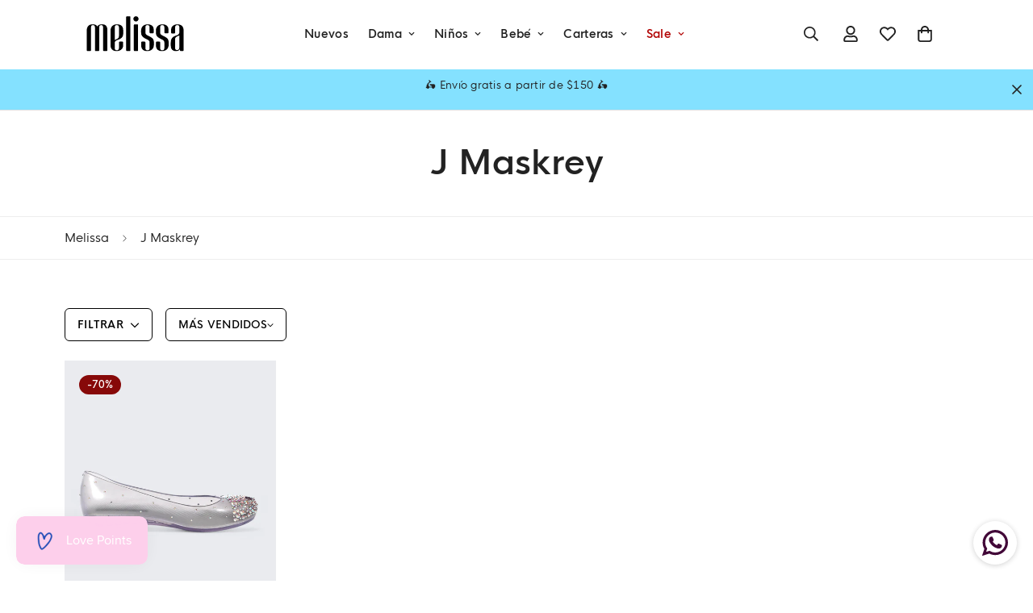

--- FILE ---
content_type: text/html; charset=utf-8
request_url: https://melissa.com.pa/collections/j-maskrey
body_size: 68254
content:

<!doctype html>
<html
  class="no-js  m:overflow-hidden"
  lang="es"
  data-template="collection"
  
>
  <head>
    <meta charset="utf-8">
    <meta http-equiv="X-UA-Compatible" content="IE=edge">
    <meta name="viewport" content="width=device-width, initial-scale=1, maximum-scale=1.0, user-scalable=0">
    <meta name="theme-color" content="">
    <link rel="canonical" href="https://melissa.com.pa/collections/j-maskrey">
    <link rel="preconnect" href="https://fonts.shopifycdn.com" crossorigin>
    <link rel="preconnect" href="https://cdn.shopify.com" crossorigin><link rel="shortcut icon" type="image/png" href="//melissa.com.pa/cdn/shop/files/melissa-favicon.png?crop=center&height=32&v=1620830693&width=32"><title>J Maskrey &ndash; Melissa Panama</title><meta property="og:site_name" content="Melissa Panama">
<meta property="og:url" content="https://melissa.com.pa/collections/j-maskrey">
<meta property="og:title" content="J Maskrey">
<meta property="og:type" content="product.group">
<meta property="og:description" content="Bienvenida a la experiencia Melissa: detalles lindos, empaques con amor y una tienda online pensada para alegrarte el día. Compra fácil, recibe rápido y déjate sorprender por cada pedido. 🌸
"><meta property="og:image" content="http://melissa.com.pa/cdn/shop/files/Melissa_Panama.png?v=1743001483">
<meta property="og:image:secure_url" content="https://melissa.com.pa/cdn/shop/files/Melissa_Panama.png?v=1743001483">
<meta property="og:image:width" content="1200">
<meta property="og:image:height" content="628"><meta name="twitter:card" content="summary_large_image">
<meta name="twitter:title" content="J Maskrey">
<meta name="twitter:description" content="Bienvenida a la experiencia Melissa: detalles lindos, empaques con amor y una tienda online pensada para alegrarte el día. Compra fácil, recibe rápido y déjate sorprender por cada pedido. 🌸
">

<style>
  @font-face {  font-family: M-Heading-Font;  font-weight:400;  src: url(https://cdn.shopify.com/s/files/1/0564/3219/7819/files/HKNova-Regular.ttf?v=1742250183);  font-display: swap;}@font-face {  font-family: M-Heading-Font;  font-weight:500;  src: url(https://cdn.shopify.com/s/files/1/0564/3219/7819/files/HKNova-Medium_9373de40-1cac-40b8-a554-e8fdb763c363.ttf?v=1742250183);  font-display: swap;}@font-face {  font-family: M-Heading-Font;  font-weight:600;  src: url(https://cdn.shopify.com/s/files/1/0564/3219/7819/files/HKNova-SemiBold.ttf?v=1742250183);  font-display: swap;}:root {  --font-stack-header: 'M-Heading-Font';  --font-weight-header: 700;}@font-face {  font-family: M-Body-Font;  font-weight:400;  src: url(https://cdn.shopify.com/s/files/1/0564/3219/7819/files/HKNova-Regular.ttf?v=1742250183);  font-display: swap;}@font-face {  font-family: M-Body-Font;  font-weight:500;  src: url(https://cdn.shopify.com/s/files/1/0564/3219/7819/files/HKNova-Medium_9373de40-1cac-40b8-a554-e8fdb763c363.ttf?v=1742250183);  font-display: swap;}@font-face {  font-family: M-Body-Font;  font-weight:600;  src: url(https://cdn.shopify.com/s/files/1/0564/3219/7819/files/HKNova-SemiBold.ttf?v=1742250183);  font-display: swap;}:root {  --font-stack-body: 'M-Body-Font';  --font-weight-body: 400;;}
</style>
<style>
  html {
    font-size: calc(var(--font-base-size, 16) * 1px);
    -webkit-font-smoothing: antialiased;
    height: 100%;
    scroll-behavior: smooth;
  }
  body {
    margin: 0;
    font-family: var(--font-stack-body);
    font-weight: var(--font-weight-body);
    font-style: var(--font-style-body);
    color: rgb(var(--color-foreground));
    font-size: calc(var(--font-base-size, 16) * 1px);
    line-height: calc(var(--base-line-height) * 1px);
    background-color: rgb(var(--color-background));
    position: relative;
    min-height: 100%;
  }

  body,
  html {
    overflow-x: clip;
  }

  html.prevent-scroll,
  html.prevent-scroll body {
    height: auto;
    overflow: hidden !important;
  }

  html.prevent-scroll {
    padding-right: var(--m-scrollbar-width);
  }

  h1,
  h2,
  h3,
  h4,
  h5,
  h6 {
    font-family: var(--font-stack-header);
    font-weight: var(--font-weight-header);
    font-style: var(--font-style-header);
    color: rgb(var(--color-heading));
    line-height: normal;
    letter-spacing: var(--heading-letter-spacing);
  }
  h1,
  .h1 {
    font-size: calc(((var(--font-h1-mobile)) / (var(--font-base-size))) * 1rem);
    line-height: 1.278;
  }

  h2,
  .h2 {
    font-size: calc(((var(--font-h2-mobile)) / (var(--font-base-size))) * 1rem);
    line-height: 1.267;
  }

  h3,
  .h3 {
    font-size: calc(((var(--font-h3-mobile)) / (var(--font-base-size))) * 1rem);
    line-height: 1.36;
  }

  h4,
  .h4 {
    font-size: calc(((var(--font-h4-mobile)) / (var(--font-base-size))) * 1rem);
    line-height: 1.4;
  }

  h5,
  .h5 {
    font-size: calc(((var(--font-h5-mobile)) / (var(--font-base-size))) * 1rem);
    line-height: 1.5;
  }

  h6,
  .h6 {
    font-size: calc(((var(--font-h6-mobile)) / (var(--font-base-size))) * 1rem);
    line-height: 1.5;
  }

  @media only screen and (min-width: 768px) {
    .h1,
    h1 {
      font-size: calc(((var(--font-h1-tablet)) / (var(--font-base-size))) * 1rem);
      line-height: 1.238;
    }
    .h2,
    h2 {
      font-size: calc(((var(--font-h2-tablet)) / (var(--font-base-size))) * 1rem);
      line-height: 1.235;
    }
    h3,
    .h3 {
      font-size: calc(((var(--font-h3-tablet)) / (var(--font-base-size))) * 1rem);
      line-height: 1.36;
    }
    h4,
    .h4 {
      font-size: calc(((var(--font-h4-tablet)) / (var(--font-base-size))) * 1rem);
      line-height: 1.4;
    }
  }

  @media only screen and (min-width: 1280px) {
    .h1,
    h1 {
      font-size: calc(((var(--font-h1-desktop)) / (var(--font-base-size))) * 1rem);
      line-height: 1.167;
    }
    .h2,
    h2 {
      font-size: calc(((var(--font-h2-desktop)) / (var(--font-base-size))) * 1rem);
      line-height: 1.238;
    }
    h3,
    .h3 {
      font-size: calc(((var(--font-h3-desktop)) / (var(--font-base-size))) * 1rem);
      line-height: 1.278;
    }
    h4,
    .h4 {
      font-size: calc(((var(--font-h4-desktop)) / (var(--font-base-size))) * 1rem);
      line-height: 1.333;
    }
    h5,
    .h5 {
      font-size: calc(((var(--font-h5-desktop)) / (var(--font-base-size))) * 1rem);
    }
    h6,
    .h6 {
      font-size: calc(((var(--font-h6-desktop)) / (var(--font-base-size))) * 1rem);
    }
  }
  [style*='--aspect-ratio'] {
    position: relative;
    overflow: hidden;
  }
  [style*='--aspect-ratio']:before {
    display: block;
    width: 100%;
    content: '';
    height: 0px;
  }
  [style*='--aspect-ratio'] > *:first-child {
    top: 0;
    left: 0;
    right: 0;
    position: absolute !important;
    object-fit: cover;
    width: 100%;
    height: 100%;
  }
  [style*='--aspect-ratio']:before {
    padding-top: calc(100% / (0.0001 + var(--aspect-ratio, 16/9)));
  }
  @media (max-width: 767px) {
    [style*='--aspect-ratio']:before {
      padding-top: calc(100% / (0.0001 + var(--aspect-ratio-mobile, var(--aspect-ratio, 16/9))));
    }
  }
  .swiper-wrapper {
    display: flex;
  }
  .swiper-container:not(.swiper-container-initialized) .swiper-slide {
    width: calc(100% / var(--items, 1));
    flex: 0 0 auto;
  }
  @media (max-width: 1023px) {
    .swiper-container:not(.swiper-container-initialized) .swiper-slide {
      min-width: 40vw;
      flex: 0 0 auto;
    }
  }
  @media (max-width: 767px) {
    .swiper-container:not(.swiper-container-initialized) .swiper-slide {
      min-width: 66vw;
      flex: 0 0 auto;
    }
  }
</style>
<link href="//melissa.com.pa/cdn/shop/t/133/assets/main.css?v=135034519397238870301767631552" rel="stylesheet" type="text/css" media="all" />
<style data-shopify>
:root,.m-color-default {
      --color-background: 255,255,255;
      --color-background-secondary: 245,245,245;
  		
  	  --gradient-background: #ffffff;
  		
  		--color-foreground: 34,34,34;
  		--color-foreground-secondary: 102,102,102;
      --color-heading: 34,34,34;
  		--color-button: 98,59,95;
  		--color-button-text: 255,255,255;
  		--color-outline-button: 0,0,0;
      --color-button-hover: 129, 61, 98;
      --color-button-text-hover: 255, 255, 255;
  		--color-border: 238,238,238;
  		--color-price-sale: 255,23,149;
  		--color-price-regular: 0,0,0;
  		--color-form-field: 255,255,255;
  		--color-form-field-text: 0,0,0;
  		--color-tooltip: 98,59,95;
  		--color-tooltip-text: 255,255,255;
  	}
  
.m-color-dark {
      --color-background: 0,0,0;
      --color-background-secondary: 245,245,245;
  		
  	  --gradient-background: #000000;
  		
  		--color-foreground: 255,255,255;
  		--color-foreground-secondary: 255,255,255;
      --color-heading: 255,255,255;
  		--color-button: 255,255,255;
  		--color-button-text: 34,34,34;
  		--color-outline-button: 255,255,255;
      --color-button-hover: 255, 255, 255;
      --color-button-text-hover: 34, 34, 34;
  		--color-border: 75,75,75;
  		--color-price-sale: 232,78,78;
  		--color-price-regular: 255,255,255;
  		--color-form-field: 255,255,255;
  		--color-form-field-text: 34,34,34;
  		--color-tooltip: 255,255,255;
  		--color-tooltip-text: 34,34,34;
  	}
  
.m-color-footer {
      --color-background: 250,250,250;
      --color-background-secondary: 255,255,255;
  		
  	  --gradient-background: #fafafa;
  		
  		--color-foreground: 0,0,0;
  		--color-foreground-secondary: 102,102,102;
      --color-heading: 34,34,34;
  		--color-button: 34,34,34;
  		--color-button-text: 255,255,255;
  		--color-outline-button: 34,34,34;
      --color-button-hover: 34, 34, 34;
      --color-button-text-hover: 255, 255, 255;
  		--color-border: 222,222,222;
  		--color-price-sale: 255,23,149;
  		--color-price-regular: 0,0,0;
  		--color-form-field: 255,255,255;
  		--color-form-field-text: 0,0,0;
  		--color-tooltip: 129,61,98;
  		--color-tooltip-text: 255,255,255;
  	}
  
.m-color-badge-hot {
      --color-background: 69,29,66;
      --color-background-secondary: 245,245,245;
  		
  	  --gradient-background: #451d42;
  		
  		--color-foreground: 255,255,255;
  		--color-foreground-secondary: 255,255,255;
      --color-heading: 255,255,255;
  		--color-button: 255,255,255;
  		--color-button-text: 34,34,34;
  		--color-outline-button: 255,255,255;
      --color-button-hover: 255, 255, 255;
      --color-button-text-hover: 34, 34, 34;
  		--color-border: 222,222,222;
  		--color-price-sale: 255,255,255;
  		--color-price-regular: 255,255,255;
  		--color-form-field: 255,255,255;
  		--color-form-field-text: 0,0,0;
  		--color-tooltip: 255,255,255;
  		--color-tooltip-text: 34,34,34;
  	}
  
.m-color-badge-new {
      --color-background: 68,112,88;
      --color-background-secondary: 200,236,198;
  		
  	  --gradient-background: #447058;
  		
  		--color-foreground: 0,0,0;
  		--color-foreground-secondary: 0,0,0;
      --color-heading: 0,0,0;
  		--color-button: 255,255,255;
  		--color-button-text: 34,34,34;
  		--color-outline-button: 255,255,255;
      --color-button-hover: 255, 255, 255;
      --color-button-text-hover: 34, 34, 34;
  		--color-border: 222,222,222;
  		--color-price-sale: 255,255,255;
  		--color-price-regular: 255,255,255;
  		--color-form-field: 255,255,255;
  		--color-form-field-text: 0,0,0;
  		--color-tooltip: 255,255,255;
  		--color-tooltip-text: 34,34,34;
  	}
  
.m-color-badge-sale {
      --color-background: 132,225,255;
      --color-background-secondary: 239,170,205;
  		
  	  --gradient-background: #84e1ff;
  		
  		--color-foreground: 34,34,34;
  		--color-foreground-secondary: 0,0,0;
      --color-heading: 0,0,0;
  		--color-button: 255,255,255;
  		--color-button-text: 34,34,34;
  		--color-outline-button: 255,255,255;
      --color-button-hover: 255, 255, 255;
      --color-button-text-hover: 34, 34, 34;
  		--color-border: 222,222,222;
  		--color-price-sale: 255,255,255;
  		--color-price-regular: 255,255,255;
  		--color-form-field: 255,255,255;
  		--color-form-field-text: 0,0,0;
  		--color-tooltip: 255,255,255;
  		--color-tooltip-text: 34,34,34;
  	}
  
.m-color-scheme-cee058e4-58e3-46aa-9af9-219dadc79066 {
      --color-background: 244,244,244;
      --color-background-secondary: 245,245,245;
  		
  	  --gradient-background: #f4f4f4;
  		
  		--color-foreground: 34,34,34;
  		--color-foreground-secondary: 102,102,102;
      --color-heading: 34,34,34;
  		--color-button: 0,0,0;
  		--color-button-text: 255,255,255;
  		--color-outline-button: 0,0,0;
      --color-button-hover: 34, 34, 34;
      --color-button-text-hover: 255, 255, 255;
  		--color-border: 238,238,238;
  		--color-price-sale: 232,78,78;
  		--color-price-regular: 0,0,0;
  		--color-form-field: 242,242,242;
  		--color-form-field-text: 0,0,0;
  		--color-tooltip: 34,34,34;
  		--color-tooltip-text: 255,255,255;
  	}
  
.m-color-scheme-09e5b5b4-774c-4b6c-8025-416ced49cc74 {
      --color-background: 194,245,192;
      --color-background-secondary: 251,245,255;
  		
  	  --gradient-background: #c2f5c0;
  		
  		--color-foreground: 34,34,34;
  		--color-foreground-secondary: 102,102,102;
      --color-heading: 34,34,34;
  		--color-button: 0,0,0;
  		--color-button-text: 255,255,255;
  		--color-outline-button: 0,0,0;
      --color-button-hover: 34, 34, 34;
      --color-button-text-hover: 255, 255, 255;
  		--color-border: 238,238,238;
  		--color-price-sale: 232,78,78;
  		--color-price-regular: 0,0,0;
  		--color-form-field: 255,255,255;
  		--color-form-field-text: 0,0,0;
  		--color-tooltip: 34,34,34;
  		--color-tooltip-text: 255,255,255;
  	}
  
.m-color-scheme-7b52e435-96d5-4b08-96bc-fab549be0c5c {
      --color-background: 216,255,0;
      --color-background-secondary: 245,245,245;
  		
  	  --gradient-background: #d8ff00;
  		
  		--color-foreground: 0,0,0;
  		--color-foreground-secondary: 255,255,255;
      --color-heading: 255,255,255;
  		--color-button: 0,0,0;
  		--color-button-text: 255,255,255;
  		--color-outline-button: 0,0,0;
      --color-button-hover: 129, 61, 98;
      --color-button-text-hover: 255, 255, 255;
  		--color-border: 238,238,238;
  		--color-price-sale: 255,23,149;
  		--color-price-regular: 0,0,0;
  		--color-form-field: 255,255,255;
  		--color-form-field-text: 0,0,0;
  		--color-tooltip: 98,59,95;
  		--color-tooltip-text: 255,255,255;
  	}
  
.m-color-scheme-f26d1478-41ad-4fe3-a627-f68d7914cab6 {
      --color-background: 135,9,9;
      --color-background-secondary: 135,9,9;
  		
  	  --gradient-background: #870909;
  		
  		--color-foreground: 255,255,255;
  		--color-foreground-secondary: 255,255,255;
      --color-heading: 255,255,255;
  		--color-button: 135,9,9;
  		--color-button-text: 255,255,255;
  		--color-outline-button: 135,9,9;
      --color-button-hover: 129, 61, 98;
      --color-button-text-hover: 255, 255, 255;
  		--color-border: 238,238,238;
  		--color-price-sale: 135,9,9;
  		--color-price-regular: 0,0,0;
  		--color-form-field: 255,255,255;
  		--color-form-field-text: 0,0,0;
  		--color-tooltip: 135,9,9;
  		--color-tooltip-text: 255,255,255;
  	}
  
  .m-color-default, .m-color-dark, .m-color-footer, .m-color-badge-hot, .m-color-badge-new, .m-color-badge-sale, .m-color-scheme-cee058e4-58e3-46aa-9af9-219dadc79066, .m-color-scheme-09e5b5b4-774c-4b6c-8025-416ced49cc74, .m-color-scheme-7b52e435-96d5-4b08-96bc-fab549be0c5c, .m-color-scheme-f26d1478-41ad-4fe3-a627-f68d7914cab6 {
  	color: rgb(var(--color-foreground));
  	background-color: rgb(var(--color-background));
  }:root {     /* ANIMATIONS */  	--m-duration-short: .1s;     --m-duration-default: .25s;     --m-duration-long: .5s;     --m-duration-image: .65s;     --m-duration-animate: 1s;     --m-animation-duration: 200ms;     --m-animation-fade-in-up: m-fade-in-up var(--m-animation-duration) cubic-bezier(0, 0, 0.3, 1) forwards;     --m-animation-fade-in-left: m-fade-in-left var(--m-animation-duration) cubic-bezier(0, 0, 0.3, 1) forwards;     --m-animation-fade-in-right: m-fade-in-right var(--m-animation-duration) cubic-bezier(0, 0, 0.3, 1) forwards;     --m-animation-fade-in-left-rtl: m-fade-in-left-rtl var(--m-animation-duration) cubic-bezier(0, 0, 0.3, 1) forwards;     --m-animation-fade-in-right-rtl: m-fade-in-right-rtl var(--m-animation-duration) cubic-bezier(0, 0, 0.3, 1) forwards;     --m-animation-fade-in: m-fade-in calc(var(--m-animation-duration) * 2) cubic-bezier(0, 0, 0.3, 1);     --m-animation-zoom-fade: m-zoom-fade var(--m-animation-duration) ease forwards;  	/* BODY */  	--base-line-height: 34;   /* INPUTS */   --inputs-border-width: 1px;  	--inputs-radius: 5px;  	/* BUTTON */  	--btn-letter-spacing: 0px;  	--btn-border-radius: 5px;  	--btn-border-width: 1px;  	--btn-line-height: 23px;  	  	--btn-text-transform: uppercase;  	  	/* COUNT BUBBLE */  	--color-cart-wishlist-count: #ffffff;  	--bg-cart-wishlist-count: #623b5f;  	/* OVERLAY */  	--color-image-overlay: #000000;  	--opacity-image-overlay: 0.12;  	/* Notification */  	--color-success: 58,135,53;  	--color-warning: 210,134,26;    --color-error: 218, 63, 63;    --color-error-bg: #fbeaea;    --color-warning-bg: #faecd7;    --color-success-bg: #d1eccf;  	/* CUSTOM COLOR */  	--text-black: 0,0,0;  	--text-white: 255,255,255;  	--bg-black: 0,0,0;  	--bg-white: 255,255,255;  	--rounded-full: 9999px;  	--bg-card-placeholder: rgba(243,243,243,1);  	--arrow-select-box: url(//melissa.com.pa/cdn/shop/t/133/assets/ar-down.svg?v=92728264558441377851767631552);  	/* FONT SIZES */  	--font-base-size: 14;  	--font-btn-size: 14px;  	--font-btn-weight: 600;  	--font-h1-desktop: 60;  	--font-h1-tablet: 42;  	--font-h1-mobile: 36;  	--font-h2-desktop: 42;  	--font-h2-tablet: 33;  	--font-h2-mobile: 29;  	--font-h3-desktop: 36;  	--font-h3-tablet: 28;  	--font-h3-mobile: 25;  	--font-h4-desktop: 24;  	--font-h4-tablet: 19;  	--font-h4-mobile: 19;  	--font-h5-desktop: 15;  	--font-h5-mobile: 14;  	--font-h6-desktop: 14;  	--font-h6-mobile: 14;  	--heading-letter-spacing: 0px;   --arrow-down-url: url(//melissa.com.pa/cdn/shop/t/133/assets/arrow-down.svg?v=157552497485556416461767631552);   --arrow-down-white-url: url(//melissa.com.pa/cdn/shop/t/133/assets/arrow-down-white.svg?v=70535736727834135531767631552);   --product-title-line-clamp: 1;  	--spacing-sections-desktop: 0px;   --spacing-sections-laptop: 0px;   --spacing-sections-tablet: 0px;   --spacing-sections-mobile: 0px;  	/* LAYOUT */  	--container-width: 1100px;   --fluid-container-width: 1660px;   --fluid-container-offset: 80px;   /* CORNER RADIUS */   --blocks-radius: 0px;   --medium-blocks-radius: 0px;   --pcard-radius: 0px;  }
</style><link rel="stylesheet" href="//melissa.com.pa/cdn/shop/t/133/assets/cart.css?v=35059578243249683521767631552" media="print" onload="this.media='all'">
<noscript><link href="//melissa.com.pa/cdn/shop/t/133/assets/cart.css?v=35059578243249683521767631552" rel="stylesheet" type="text/css" media="all" /></noscript><link href="//melissa.com.pa/cdn/shop/t/133/assets/vendor.css?v=78734522753772538311767631552" rel="stylesheet" type="text/css" media="all" /><link rel="stylesheet" href="//melissa.com.pa/cdn/shop/t/133/assets/custom-style.css?v=68377333970908838601767631552" media="print" onload="this.media='all'">
<link rel="stylesheet" href="//melissa.com.pa/cdn/shop/t/133/assets/custom.css?v=105997007003712207781767631552" media="print" onload="this.media='all'">
<noscript><link href="//melissa.com.pa/cdn/shop/t/133/assets/custom-style.css?v=68377333970908838601767631552" rel="stylesheet" type="text/css" media="all" /></noscript>
<noscript><link href="//melissa.com.pa/cdn/shop/t/133/assets/custom.css?v=105997007003712207781767631552" rel="stylesheet" type="text/css" media="all" /></noscript><style data-shopify>.m-topbar a[href*="pinterest"],.m-topbar a[href*="twitter"], .m-topbar a[href*="snapchat"], .m-topbar a[href*="youtube"],.m-topbar a[href*="tiktok"]  {	display: none;}body .m-product-card__tag-name {  font-size: 12px;  font-weight: 500;  text-transform: capitalize;  padding: 4px 10px;  border-radius: 40px;}.m-icon-box--small {  border-top: 1px solid rgb(var(--color-border));}.m-icon-box--small .m-icon-box__heading {  line-height: 26px;  font-size: 18px;  margin-bottom: 6px;}body .m-footer--block .social-media-links {  gap: 12px;  margin: 0;  padding: 5px 0;}body .m-footer--block .social-media-links a {    color: #222;    width: 35px;    height: 35px;    display: inline-flex;    align-items: center;    justify-content: center;    border-radius: 50%;    background-color: #e7e3e6;    transition: all .3s;}body .m-footer--block .social-media-links a:hover {  background-color: #222;  color: #fff;  box-shadow: 0 0 0 0.2rem #222;}div#Price-template--19351146201327__main {    display: inline-block;}.m-product-option--node.m-product-option--node__unavailable {    display: none !important;}.size-guide-container {    margin-left: 356px;    margin-top: -147px;    padding-bottom: 100px;}.m-main-product--info.m\:column.m\:w-full.md\:m\:w-1\/2.m-scroll-trigger.animate--fade-in {    padding-top: 50px;}@media screen and (max-width: 767px) {.m-footer--block.m-footer--block-our_store.m-accordion--item.open.m\:w-full.lg\:m\:w-1\/4 {    padding-bottom: 40px;}.size-guide-container {    margin-left: 70px;    margin-top: -135px;    padding-bottom: 100px;}    .m-mixed-layout--mobile-grid .m-mixed-layout__inner .m\:column {        padding-bottom: 25px;        width: 100%;        min-width: auto;    }.m\:items-end {    padding-top: 20px !important;    align-items: end;}}.m-product-meta--value {    margin-left: -37px;}.m\:items-end {    padding-top: 20px;    align-items: end;}    .m-main-product {span.m-price-item.m-price-item--regular {    font-size: 19px;}}.product-block-group.product-block-group--tags.m\:display-flex {margin-top:-20px;    padding-bottom: 25px;}.m-product-option--more-option.m-product-quickview-button.m-spinner-button {    display: none !important;    cursor: not-allowed;    pointer-events: none;}
</style>


<script src="//melissa.com.pa/cdn/shop/t/133/assets/product-list.js?v=133975944838759569291767631552" defer="defer"></script>
<script src="//melissa.com.pa/cdn/shop/t/133/assets/vendor.js?v=178292703865690477031767631552" defer="defer"></script>
    <script src="//melissa.com.pa/cdn/shop/t/133/assets/theme-global.js?v=135766010945274090491767631552" defer="defer"></script><script src="//melissa.com.pa/cdn/shop/t/133/assets/animations.js?v=155369821993258477171767631552" defer="defer"></script><script>window.performance && window.performance.mark && window.performance.mark('shopify.content_for_header.start');</script><meta name="facebook-domain-verification" content="uv5uw25gnwcabv06qpqe3h6p0yepet">
<meta name="google-site-verification" content="wvNNkKTVWVHKUO-RokRBa5bS1uvmrouXvNDbQ4at16Y">
<meta id="shopify-digital-wallet" name="shopify-digital-wallet" content="/56432197819/digital_wallets/dialog">
<link rel="alternate" type="application/atom+xml" title="Feed" href="/collections/j-maskrey.atom" />
<link rel="alternate" type="application/json+oembed" href="https://melissa.com.pa/collections/j-maskrey.oembed">
<script async="async" src="/checkouts/internal/preloads.js?locale=es-PA"></script>
<script id="shopify-features" type="application/json">{"accessToken":"680a9afbbc48290beac5f221baedbc5f","betas":["rich-media-storefront-analytics"],"domain":"melissa.com.pa","predictiveSearch":true,"shopId":56432197819,"locale":"es"}</script>
<script>var Shopify = Shopify || {};
Shopify.shop = "melissa-shoes-panama.myshopify.com";
Shopify.locale = "es";
Shopify.currency = {"active":"USD","rate":"1.0"};
Shopify.country = "PA";
Shopify.theme = {"name":"Verano 2026","id":157180461295,"schema_name":"minimog - OS 2.0","schema_version":"5.6.0","theme_store_id":null,"role":"main"};
Shopify.theme.handle = "null";
Shopify.theme.style = {"id":null,"handle":null};
Shopify.cdnHost = "melissa.com.pa/cdn";
Shopify.routes = Shopify.routes || {};
Shopify.routes.root = "/";</script>
<script type="module">!function(o){(o.Shopify=o.Shopify||{}).modules=!0}(window);</script>
<script>!function(o){function n(){var o=[];function n(){o.push(Array.prototype.slice.apply(arguments))}return n.q=o,n}var t=o.Shopify=o.Shopify||{};t.loadFeatures=n(),t.autoloadFeatures=n()}(window);</script>
<script id="shop-js-analytics" type="application/json">{"pageType":"collection"}</script>
<script defer="defer" async type="module" src="//melissa.com.pa/cdn/shopifycloud/shop-js/modules/v2/client.init-shop-cart-sync_CvZOh8Af.es.esm.js"></script>
<script defer="defer" async type="module" src="//melissa.com.pa/cdn/shopifycloud/shop-js/modules/v2/chunk.common_3Rxs6Qxh.esm.js"></script>
<script type="module">
  await import("//melissa.com.pa/cdn/shopifycloud/shop-js/modules/v2/client.init-shop-cart-sync_CvZOh8Af.es.esm.js");
await import("//melissa.com.pa/cdn/shopifycloud/shop-js/modules/v2/chunk.common_3Rxs6Qxh.esm.js");

  window.Shopify.SignInWithShop?.initShopCartSync?.({"fedCMEnabled":true,"windoidEnabled":true});

</script>
<script>(function() {
  var isLoaded = false;
  function asyncLoad() {
    if (isLoaded) return;
    isLoaded = true;
    var urls = ["https:\/\/whatschat.shopiapps.in\/script\/sp-whatsapp-app-tabs.js?version=1.0\u0026shop=melissa-shoes-panama.myshopify.com"];
    for (var i = 0; i < urls.length; i++) {
      var s = document.createElement('script');
      s.type = 'text/javascript';
      s.async = true;
      s.src = urls[i];
      var x = document.getElementsByTagName('script')[0];
      x.parentNode.insertBefore(s, x);
    }
  };
  if(window.attachEvent) {
    window.attachEvent('onload', asyncLoad);
  } else {
    window.addEventListener('load', asyncLoad, false);
  }
})();</script>
<script id="__st">var __st={"a":56432197819,"offset":-18000,"reqid":"6e329f61-897c-40d8-b9ac-a4f9a7c54393-1768675904","pageurl":"melissa.com.pa\/collections\/j-maskrey","u":"06882d591e2f","p":"collection","rtyp":"collection","rid":272111698107};</script>
<script>window.ShopifyPaypalV4VisibilityTracking = true;</script>
<script id="form-persister">!function(){'use strict';const t='contact',e='new_comment',n=[[t,t],['blogs',e],['comments',e],[t,'customer']],o='password',r='form_key',c=['recaptcha-v3-token','g-recaptcha-response','h-captcha-response',o],s=()=>{try{return window.sessionStorage}catch{return}},i='__shopify_v',u=t=>t.elements[r],a=function(){const t=[...n].map((([t,e])=>`form[action*='/${t}']:not([data-nocaptcha='true']) input[name='form_type'][value='${e}']`)).join(',');var e;return e=t,()=>e?[...document.querySelectorAll(e)].map((t=>t.form)):[]}();function m(t){const e=u(t);a().includes(t)&&(!e||!e.value)&&function(t){try{if(!s())return;!function(t){const e=s();if(!e)return;const n=u(t);if(!n)return;const o=n.value;o&&e.removeItem(o)}(t);const e=Array.from(Array(32),(()=>Math.random().toString(36)[2])).join('');!function(t,e){u(t)||t.append(Object.assign(document.createElement('input'),{type:'hidden',name:r})),t.elements[r].value=e}(t,e),function(t,e){const n=s();if(!n)return;const r=[...t.querySelectorAll(`input[type='${o}']`)].map((({name:t})=>t)),u=[...c,...r],a={};for(const[o,c]of new FormData(t).entries())u.includes(o)||(a[o]=c);n.setItem(e,JSON.stringify({[i]:1,action:t.action,data:a}))}(t,e)}catch(e){console.error('failed to persist form',e)}}(t)}const f=t=>{if('true'===t.dataset.persistBound)return;const e=function(t,e){const n=function(t){return'function'==typeof t.submit?t.submit:HTMLFormElement.prototype.submit}(t).bind(t);return function(){let t;return()=>{t||(t=!0,(()=>{try{e(),n()}catch(t){(t=>{console.error('form submit failed',t)})(t)}})(),setTimeout((()=>t=!1),250))}}()}(t,(()=>{m(t)}));!function(t,e){if('function'==typeof t.submit&&'function'==typeof e)try{t.submit=e}catch{}}(t,e),t.addEventListener('submit',(t=>{t.preventDefault(),e()})),t.dataset.persistBound='true'};!function(){function t(t){const e=(t=>{const e=t.target;return e instanceof HTMLFormElement?e:e&&e.form})(t);e&&m(e)}document.addEventListener('submit',t),document.addEventListener('DOMContentLoaded',(()=>{const e=a();for(const t of e)f(t);var n;n=document.body,new window.MutationObserver((t=>{for(const e of t)if('childList'===e.type&&e.addedNodes.length)for(const t of e.addedNodes)1===t.nodeType&&'FORM'===t.tagName&&a().includes(t)&&f(t)})).observe(n,{childList:!0,subtree:!0,attributes:!1}),document.removeEventListener('submit',t)}))}()}();</script>
<script integrity="sha256-4kQ18oKyAcykRKYeNunJcIwy7WH5gtpwJnB7kiuLZ1E=" data-source-attribution="shopify.loadfeatures" defer="defer" src="//melissa.com.pa/cdn/shopifycloud/storefront/assets/storefront/load_feature-a0a9edcb.js" crossorigin="anonymous"></script>
<script data-source-attribution="shopify.dynamic_checkout.dynamic.init">var Shopify=Shopify||{};Shopify.PaymentButton=Shopify.PaymentButton||{isStorefrontPortableWallets:!0,init:function(){window.Shopify.PaymentButton.init=function(){};var t=document.createElement("script");t.src="https://melissa.com.pa/cdn/shopifycloud/portable-wallets/latest/portable-wallets.es.js",t.type="module",document.head.appendChild(t)}};
</script>
<script data-source-attribution="shopify.dynamic_checkout.buyer_consent">
  function portableWalletsHideBuyerConsent(e){var t=document.getElementById("shopify-buyer-consent"),n=document.getElementById("shopify-subscription-policy-button");t&&n&&(t.classList.add("hidden"),t.setAttribute("aria-hidden","true"),n.removeEventListener("click",e))}function portableWalletsShowBuyerConsent(e){var t=document.getElementById("shopify-buyer-consent"),n=document.getElementById("shopify-subscription-policy-button");t&&n&&(t.classList.remove("hidden"),t.removeAttribute("aria-hidden"),n.addEventListener("click",e))}window.Shopify?.PaymentButton&&(window.Shopify.PaymentButton.hideBuyerConsent=portableWalletsHideBuyerConsent,window.Shopify.PaymentButton.showBuyerConsent=portableWalletsShowBuyerConsent);
</script>
<script data-source-attribution="shopify.dynamic_checkout.cart.bootstrap">document.addEventListener("DOMContentLoaded",(function(){function t(){return document.querySelector("shopify-accelerated-checkout-cart, shopify-accelerated-checkout")}if(t())Shopify.PaymentButton.init();else{new MutationObserver((function(e,n){t()&&(Shopify.PaymentButton.init(),n.disconnect())})).observe(document.body,{childList:!0,subtree:!0})}}));
</script>

<script>window.performance && window.performance.mark && window.performance.mark('shopify.content_for_header.end');</script>

    <script>
      document.documentElement.className = document.documentElement.className.replace('no-js', 'js');
      if (Shopify.designMode) {
        document.documentElement.classList.add('shopify-design-mode');
      }
    </script>
    <script>window.MinimogTheme = {};window.MinimogLibs = {};window.MinimogStrings = {  addToCart: "Añadir a la cesta",  soldOut: "Agotado",  unavailable: "No Disponible",  inStock: "En stock",  lowStock: 'Stock bajo',  inventoryQuantityHtml: '<span class ="m-product-inventory__quantity"> {{ quantity }} </span> en stock',  inventoryLowQuantityHtml: 'Solo <span class ="m-product-inventory__quantity"> {{ quantity }} </span> izquierda',  checkout: "Verificar",  viewCart: "Ver carrito",  cartRemove: "Eliminar",  zipcodeValidate: "El código postal no puede estar en blanco",  noShippingRate: "No hay tarifas de envío para su dirección.",  shippingRatesResult: "Encontramos {{count}} tarifas de envío para su dirección",  recommendTitle: "Recomendación para ti",  shipping: "Envío",  add: "Agregar",  itemAdded: "Producto agregado al carrito exitosamente",  requiredField: "¡Por favor complete todos los campos obligatorios (*) antes de Agregar al carrito!",  hours: "horas",  mins: "minutos",  outOfStock: "Agotado",  sold: "Vendido",  available: "Disponible",  preorder: "Hacer un pedido",  sold_out_items_message: "El producto ya está agotado.",  unitPrice: "Precio unitario",  unitPriceSeparator: "por",  cartError: "Se produjo un error al actualizar su carrito. Inténtalo de nuevo.",  quantityError: "No hay suficientes artículos disponibles. Solo queda {{ quantity }}.' }}",  selectVariant: "Seleccione una variante antes de agregar el producto a su carrito.",  valideDateTimeDelivery: "Por favor elija la hora actual o futura."};window.MinimogThemeStyles = {  product: "https://melissa.com.pa/cdn/shop/t/133/assets/product.css?v=65540798216685682131767631552"};window.MinimogThemeScripts = {  productModel: "https://melissa.com.pa/cdn/shop/t/133/assets/product-model.js?v=74883181231862109891767631552",  productMedia: "https://melissa.com.pa/cdn/shop/t/133/assets/product-media.js?v=162792397983317663931767631552",  variantsPicker: "https://melissa.com.pa/cdn/shop/t/133/assets/variant-picker.js?v=66761027898496351631767631552",  productInfo: "https://melissa.com.pa/cdn/shop/t/133/assets/product-info.js?v=36157875774771073661767631552"};window.MinimogSettings = {  design_mode: false,  requestPath: "\/collections\/j-maskrey",  template: "collection",  templateName: "collection",currency_code: "USD",  money_format: "${{amount}}",  base_url: window.location.origin + Shopify.routes.root,  money_with_currency_format: "${{amount}} USD",  theme: {    id: 157180461295,    name: "Verano 2026",    role: "main",    version: "5.6.0",    online_store_version: "2.0",    preview_url: "https://melissa.com.pa?preview_theme_id=157180461295",  },  shop_domain: "https:\/\/melissa.com.pa",  shop_locale: {    published: [{"shop_locale":{"locale":"es","enabled":true,"primary":true,"published":true}}],    current: "es",    primary: "es",  },  routes: {    root: "\/",    cart: "\/cart",    product_recommendations_url: "\/recommendations\/products",    cart_add_url: '/cart/add',    cart_change_url: '/cart/change',    cart_update_url: '/cart/update',    predictive_search_url: '/search/suggest',    search_url: '/search'  },  hide_unavailable_product_options: true,  pcard_image_ratio: "3\/4",  cookie_consent_allow: "Allow cookies",  cookie_consent_message: "This website uses cookies to ensure you get the best experience on our website.",  cookie_consent_placement: "bottom",  cookie_consent_learnmore_link: "https:\/\/www.cookiesandyou.com\/",  cookie_consent_learnmore: "Learn more",  cookie_consent_theme: "black",  cookie_consent_decline: "Decline",  show_cookie_consent: false,  product_colors: "Amarillo: #ffd966,\nplateado: #999999,\nglitter: #f0f3f3,\nazul: #00007f,\ngris: #999999,\nmarrón: #71580c,\nmetálico: #eeeeee,\nmorado: #674ea7,\nmulticolor: #ead1dc,\nnaranja: #e69138,\nnegro: #000000,\nperlado: #edeff0,\nrosado: #f0cbdc,\ntransparente: #f5f5f5,\ngold\/dorado: #d8a919,\nARENA: #D8C2A8,\nARENA\/VERDE PALMEIRA: #C2C49D,\nASPEN: #A8D5BA,\nASPEN \/ PRETO \/AMARELO: #A8D5BA,\nAZUL: #B2C9DF,\nAZUL CLARO: #ADD8E6,\nAZUL FOSCO: #2C3E50,\nAZUL MARINO: #003366,\nAZUL METALIZADO\/LILAS: #003366,\nAZUL\/AZUL: #0000FF,\nBABY BLUE: #BFEFFF,\nBEGE\/GLASS GLITTER: #F5F5DC,\nBEGE\/GLITTER DOURADO: #F5F5DC,\nBEGE\/ROSE: #F5F5DC,\nBEIGE: #E1C2B3,\nBEIGE 1: #E1C2B3,\nBEIGE 2: #E1C2B3,\nBEIGE BEIGE: #E1C2B3,\nBEIGE CLEAR: #F5F5DC,\nBEIGE GLITTER: #F5F5DC,\nBEIGE GLITTER GOLD: #F5F5DC,\nBEIGE GLITTER IRIODIM\/GREEN: #F5F5DC,\nBEIGE GLITTER\/GOLD: #C7A173,\nBEIGE GOLD: #F5F5DC,\nBEIGE MILK: #F5F5DC,\nBEIGE MIX GLITTER: #F5F5DC,\nBEIGE PAJA: #F5F5DC,\nBEIGE SILVER GLITTER: #F5F5DC,\nBEIGE\/GLITTER: #F5F5DC,\nBEIGE\/BEIGE: #F5F5DC,\nBEIGE\/BEIGE GLITTER: #F5F5DC,\nBEIGE\/BEIGE TRANSP: #F5F5DC,\nBEIGE\/BEIGE\/RAINBOW: #F5F5DC,\nBEIGE\/BLACK: #B09286,\nBEIGE\/BLACK\/BROWN: #F5F5DC,\nBEIGE\/BLACK\/GOLD: #F5F5DC,\nBEIGE\/BLACK\/PINK: #F5F5DC,\nBEIGE\/BLUE: #F5F5DC,\nBEIGE\/BLUE\/BLACK: #F5F5DC,\nBEIGE\/BRONZE: #F5F5DC,\nBEIGE\/BROWN: #F5F5DC,\nBEIGE\/CLEAR PINK: #F5F5DC,\nBEIGE\/DARK GREY: #F5F5DC,\nBEIGE\/GLITTER: #F5F5DC,\nBEIGE\/GLITTER BEIGE: #F5F5DC,\nBEIGE\/GLITTER GOLD: #F5F5DC,\nBEIGE\/GOLD: #F5F5DC,\nBEIGE\/GREEN: #F5F5DC,\nBEIGE\/GREY: #F5F5DC,\nBEIGE\/LILAC: #F5F5DC,\nBEIGE\/MIX SPLASH: #F5F5DC,\nBEIGE\/ORANGE: #F5F5DC,\nBEIGE\/ORANGE\/WHITE: #F5F5DC,\nBEIGE\/PINK: #F5F5DC,\nBEIGE\/PINK\/BLUE: #F5F5DC,\nBEIGE\/RED: #F5F5DC,\nBEIGE\/RED\/GREEN: #F5F5DC,\nBEIGE\/ROSE: #F5F5DC,\nBEIGE\/SILVER: #F5F5DC,\nBEIGE\/TRANSP BEIGE: #F5F5DC,\nBEIGE\/WHITE: #F5F5DC,\nBEIGE\/WHITE\/BLACK: #F5F5DC,\nBEIGE\/WHITE\/CLEAR: #F5F5DC,\nBEIGE\/WHITE\/GREEN: #F5F5DC,\nBEIGE\/WHITE\/LILAC: #F5F5DC,\nBEIGE\/WHITE\/PINK: #F5F5DC,\nBEIGE\/WHITE\/RED: #F5F5DC,\nBEIGE\/WHITE\/YELLOW: #F5F5DC,\nBEIGE\/YELLOW: #F5F5DC,\nBEIGE\/YELLOW\/BLACK: #F5F5DC,\nBEIGE\/YELLOW\/GREEN: #F5F5DC,\nBEIGE\/YELLOW\/WHITE: #F5F5DC,\nBLACK: #000000,\nBLACK GLITTER: #000000,\nBLACK GOLD: #000000,\nBLACK GREY: #000000,\nBLACK MATT: #000000,\nBLACK OPACO: #000000,\nBLACK ORANGE: #000000,\nBLACK PINK: #000000,\nBLACK RAINBOW: #000000,\nBLACK SPARKLE: #000000,\nBLACK TORTOISE: #000000,\nBLACK TRANSP: #000000,\nBLACK\/ BROWN: #000000,\nBLACK\/BEIGE: #000000,\nBLACK\/BEIGE\/ORANGE: #000000,\nBLACK\/BLACK: #000000,\nBLACK\/BLACK TP: #000000,\nBLACK\/BLACK\/GOLD: #000000,\nBLACK\/BLACK\/PINK: #000000,\nBLACK\/BLUE: #000000,\nBLACK\/BRONZE: #000000,\nBLACK\/BROWN: #000000,\nBLACK\/BROWN\/YELLOW: #000000,\nBLACK\/CARAMEL: #000000,\nBLACK\/CLEAR: #000000,\nBLACK\/CLEAR BLACK: #000000,\nBLACK\/CLEAR GLITTER MULTICOLOR: #000000,\nBLACK\/CLEAR RICE HUSK: #000000,\nBLACK\/CLEAR TORTOISE: #000000,\nBLACK\/COLORFULL: #000000,\nBLACK\/COPPER: #000000,\nBLACK\/DARK GREY: #000000,\nBLACK\/FLOCKED: #000000,\nBLACK\/GLITTER: #000000,\nBLACK\/GLITTER BLACK: #000000,\nBLACK\/GLITTER MULTICOLOR: #000000,\nBLACK\/GLITTER SILVER: #000000,\nBLACK\/GOLD: #000000,\nBLACK\/GOLD GLITTER: #000000,\nBLACK\/GREEN: #000000,\nBLACK\/GREEN\/ OFF: #000000,\nBLACK\/GREEN\/BEIGE: #000000,\nBLACK\/GREEN\/GOLD: #000000,\nBLACK\/GREY: #000000,\nBLACK\/LILAC: #000000,\nBLACK\/METALLIC BEIGE: #000000,\nBLACK\/MULTICOLOR: #000000,\nBLACK\/MULTICOLORED GLITTER: #000000,\nBLACK\/OFFWHITE: #000000,\nBLACK\/ONIX: #000000,\nBLACK\/ORANGE: #000000,\nBLACK\/PINK: #000000,\nBLACK\/PINK GLITTER: #000000,\nBLACK\/PURPLE: #000000,\nBLACK\/RED: #000000,\nBLACK\/RICE HUSK: #000000,\nBLACK\/RICE SHELL GLASS: #000000,\nBLACK\/SILVER: #000000,\nBLACK\/SILVER GLITTER: #000000,\nBLACK\/SMOKE: #000000,\nBLACK\/TORTOISE: #000000,\nBLACK\/TORTOISESHELL: #000000,\nBLACK\/WHITE: #000000,\nBLACK\/WHITE\/BROWN: #000000,\nBLACK\/WHITE\/PINK: #000000,\nBLACK\/YELLOW: #000000,\nBLANCO: #FFFFFF,\nBLUE: #7F94D6,\nBLUE CHAMELEON: #1E90FF,\nBLUE DOCH PEROL C\/Gl PTA: #1E90FF,\nBLUE FLOCKED: #1E90FF,\nBLUE GLITTER: #1E90FF,\nBLUE GLITTER\/LILA: #1E90FF,\nBLUE GREY: #6A6A8A,\nBlue Jeans: #5DADE2,\nBLUE MATTE: #1E90FF,\nBLUE ROYAL: #4169E1,\nBLUE TRANSPARENT\/BLUE: #1E90FF,\nBLUE YELLOW: #1E90FF,\nBLUE\/BEIGE: #214562,\nBLUE\/BEIGE\/RED: #1E90FF,\nBLUE\/BEIGE\/WHITE: #1E90FF,\nBLUE\/BLACK: #1E90FF,\nBLUE\/BLUE: #1E90FF,\nBLUE\/BLUE QUANTIL: #1E90FF,\nBLUE\/BLUE\/PINK: #1E90FF,\nBLUE\/BLUE\/YELLOW: #1E90FF,\nBLUE\/BROWN: #1E90FF,\nBLUE\/CLEAR GLITTER SILVER: #1E90FF,\nBLUE\/COLORFULL: #1E90FF,\nBLUE\/DARK RED: #1E90FF,\nBLUE\/GLITTER: #CEDCEB,\nBLUE\/GOLD: #1E90FF,\nBLUE\/GREEN: #1E90FF,\nBLUE\/GREEN\/YELLOW: #1E90FF,\nBLUE\/METALIZED BLUE: #1E90FF,\nBLUE\/ORANGE: #1E90FF,\nBLUE\/ORANGE\/GREEN: #1E90FF,\nBLUE\/PEARLY BLUE: #1E90FF,\nBLUE\/PINK: #1E90FF,\nBLUE\/PINK\/GOLD: #1E90FF,\nBLUE\/RED: #1E90FF,\nBLUE\/RED\/YELLOW: #1E90FF,\nBORDEAUX: #9B1B30,\nBORDEAUX\/BROWN: #9B1B30,\nBORDEAUX\/GREEN: #9B1B30,\nBRANCO FOSCO: #FFFFFF,\nBRANCO METALIZADO: #F8F8FF,\nBRONZE: #544840,\nBRONZE GLITTER: #544840,\nBRONZE\/BEIGE: #544840,\nBRONZE\/BLACK: #544840,\nBRONZE\/BROWN: #544840,\nBROWN: #8B4513,\nBROWN GLITTER: #8B4513,\nBROWN TEND FF LEITOSO: #8B4513,\nBROWN\/BEIGE: #8B4513,\nBROWN\/BLACK: #8B4513,\nBROWN\/BLACK\/TARTARUGA: #8B4513,\nBROWN\/BRONZE: #8B4513,\nBROWN\/BROWN: #8B4513,\nBROWN\/CARAMEL METAL: #8B4513,\nBROWN\/GREEN: #8B4513,\nBROWN\/LIGHT PINK: #8B4513,\nBROWN\/ORANGE: #8B4513,\nBROWN\/RED: #8B4513,\nBROWN\/TORTOISE: #8B4513,\nBROWN\/WHITE: #8B4513,\nBROWN\/YELLOW: #8B4513,\nBUBBLE GUM: #FF69B4,\nBURGUNDY: #800020,\nBURGUNDY FLOCKED: #800020,\nBURGUNDY\/BEIGE: #800020,\nBURGUNDY\/BLACK: #800020,\nBURGUNDY\/RED: #800020,\nCAMEL: #C19A6B,\nCAQUI: #D2B48C,\nCARAMEL: #FFDDA0,\nCARAMELO\/BEIGE\/PINK: #FFDDA0,\nCHAMELEON GLITTER\/BRONZE: #A45A3D,\nCHARCOAL: #36454F,\nCHINO: #C2B280,\nCINZA MESCLA: #A9A9A9,\nCLEAR: #FFFFFF00,\nCLEAR BEIGE: #F5F5DC,\nCLEAR BEIGE GLITTER: #F5F5DC,\nCLEAR BLACK: #00000000,\nCLEAR BLACK\/CLEAR MULTI: #00000000,\nCLEAR BLUE GLITTER: #1E90FF,\nCLEAR BROWN: #8B4513,\nCLEAR GLITTER: #E2E2E2,\nCLEAR GLITTER GOLD: #FFD700,\nCLEAR GLITTER MAX: #E2E2E2,\nCLEAR GLITTER MISTO\/PINK: #FFC0CB,\nCLEAR GLITTER SILVER: #C0C0C0,\nCLEAR GLITTER SILVER\/BEIGE: #C0C0C0,\nCLEAR GLITTER\/BEIGE: #E2E2E2,\nCLEAR GLITTER\/LILAC: #E6E6FA,\nCLEAR GLITTER\/PINK: #FFC0CB,\nCLEAR GLITTER\/PINK\/WHITE: #FFC0CB,\nCLEAR GLITTER\/RICE HUSK: #000000,\nCLEAR GLITTER\/WHITE: #FFFFFF,\nCLEAR GOLD: #FFD700,\nCLEAR LILAC\/ORANGE: #E6E6FA,\nCLEAR MULTICOR: #000000,\nCLEAR PINK: #FFC0CB,\nCLEAR PINK \/PINK GLITTER: #FFC0CB,\nCLEAR PINK GLITTER: #FFC0CB,\nCLEAR RICE HUSK\/BLACK: #000000,\nCLEAR RICE HUSK\/BROWN: #8B4513,\nCLEAR RICE HUSK\/WHITE: #FFFFFF,\nCLEAR WHITE: #FFFFFF,\nCLEAR\/BLUE\/RED: #0000FF,\nCLEAR\/GREEN: #008000,\nclear\/matt demi\/metal: #000000,\nCLEAR\/ORANGE\/BLACK: #FFA500,\nCLEAR\/ORANGE\/GREEN: #FFA500,\nCLEAR\/PINK: #FFC0CB,\nCLEAR\/PURPLE: #800080,\nCLEAR\/PURPLE\/PINK: #FFC0CB,\nCLEAR\/RED: #FF0000,\nCLEAR\/SILVER GLITTER: #C0C0C0,\nCLEAR\/WHITE: #FFFFFF,\nCLEAR\/WHITE\/MULTICOLOR: #000000,\nCOPPER: #B87333,\nDARK BEIGE: #BDB76B,\nDARK BLUE: #00008B,\nDARK GREEN: #006400,\nDARK GREY: #A9A9A9,\nDARK PINK: #C71585,\nDARK SILVER: #A9A9A9,\nDARK\/GREY: #A9A9A9,\nFLOCKED BLUE: #1E90FF,\nFOREST: #228B22,\nFOREST GREEN\/BLACK: #228B22,\nFROSTED BLUE: #1E90FF,\nFUSCHIA GLITTER: #FF00FF,\nGLAS: #FFFFFF,\nGLASS: #FFFFFF,\nGLASS GLITTER: #FFFFFF,\nGLASS GLITTER SILVER: #C0C0C0,\nGLASS GLITTER\/BLACK: #000000,\nGLASS GLITTER\/BLUE: #2D4C63,\nGLASS GOLD GLITTER: #FFD700,\nGLASS HOLOGRAPHIC PINK: #FF69B4,\nGLASS PINK GLITTER: #FFC0CB,\nGLASS PINK\/BLUE: #FF69B4,\nGLASS SILVER GLITTER: #C0C0C0,\nGLASS\/GOLD YELLOW: #FFD700,\nGLASS\/SILVER PINK: #C0C0C0,\nGLASS\/WHITE\/BEIGE: #FFFFFF,\nGLITER GLASS\/WHITE\/GRAY: #FFFFFF,\nGLITTER \/ VIDRIO: #E2E2E2,\nGLITTER BLACK: #000000,\nGLITTER BLUE: #2D4C63,\nGLITTER BLUE \/BLUE: #1E90FF,\nGLITTER BLUE PEARL\/SILVER: #1E90FF,\nGLITTER CLEAR: #FFFFFF,\nGLITTER CLEAR  MULTICOLOR: #000000,\nGLITTER CLEAR \/BLUE: #1E90FF,\nGLITTER CLEAR \/LILAC: #E6E6FA,\nGLITTER CLEAR \/PINK: #FFC0CB,\nGLITTER CLEAR \/SILVER: #C0C0C0,\nGLITTER CLEAR \/WHITE: #FFFFFF,\nGLITTER CLEAR GOLD: #89785A,\nGLITTER CLEAR GOLD \/ WHITE: #FFD700,\nGLITTER CLEAR PINK: #FFC0CB,\nGLITTER CLEAR PINK \/ PINK: #FFC0CB,\nGLITTER CLEAR SILVER: #C0C0C0,\nGLITTER CLEAR\/ GRAY: #808080,\nGLITTER DARK PINK: #C71585,\nGLITTER GLASS\/GREEN: #008000,\nGLITTER GOLD: #FFD700,\nGLITTER GOLD\/BEIGE: #FFD700,\nGLITTER GOLD\/RED: #FFD700,\nGLITTER GREEN: #008000,\nGLITTER GREEN \/SILVER: #008000,\nGLITTER HOLOGRAFICO: #000000,\nGLITTER LILAC: #E6E6FA,\nGLITTER MULTICOLOR: #000000,\nGLITTER ORANGE: #FFA500,\nGLITTER PINK: #FFC0CB,\nGLITTER PINK\/PINK: #FFC0CB,\nGLITTER RED: #FF0000,\nGLITTER SILVER: #C0C0C0,\nGLITTER TRANSP PINK: #FFC0CB,\nGLITTER WHITE: #FFFFFF,\nGLITTER YELLOW: #FFFF00,\nGLITTER\/GOLD: #FFD700,\nGLITTER\/GREEN: #008000,\nGLITTER\/SILVER: #C0C0C0,\nGOLD: #C7A173,\nGold: #C7A173,\nGOLD GLITTER: #FFD700,\nGOLD GLITTER CLEAR\/PINK: #FFD700,\nGOLD GLITTER\/ VIOLET: #FFD700,\nGOLD GLITTER\/BLACK: #FFD700,\nGOLD GLITTERS: #FFD700,\nGOLD PEARL: #FFD700,\nGOLD PINK: #FFD700,\nGOLD\/ BEIGE: #FFD700,\nGOLD\/ RED: #FFD700,\nGOLD\/BEIGE: #FFD700,\nGOLD\/BLACK: #FFD700,\nGOLD\/BROWN: #FFD700,\nGOLD\/GOLD: #FFD700,\nGOLD\/PINK: #FFD700,\nGOLD\/SILVER GLITTER: #FFD700,\nGOLDEN GLITTER: #FFD700,\nGRAPHITE: #7E7B7A,\nGRAY GLITTER GRAPHITE: #7E7B7A,\nGREEN: #41453A,\ngreen: #41453A,\nGreen: #41453A,\nGREEN BROWN: #8B4513,\nGREEN GLITTER: #008000,\nGREEN MALVA OP: #008000,\nGREEN MILITAR\/BLACK\/WHITE: #008000,\nGREEN NEON: #39FF14,\nGREEN PINK: #008000,\nGREEN\/BEIGE: #008000,\nGREEN\/BEIGE\/WHITE: #008000,\nGREEN\/BLACK: #008000,\nGREEN\/BLACK\/BEIGE: #008000,\nGREEN\/BLUE: #008000,\nGREEN\/BLUE\/YELLOW: #008000,\nGREEN\/BRONZE: #008000,\nGREEN\/BROWN: #008000,\nGREEN\/GLITTER: #008000,\nGREEN\/GLITTER SILVER: #008000,\nGREEN\/GREEN: #008000,\nGREEN\/GREEN CLEAR: #008000,\nGREEN\/LILAC: #008000,\nGREEN\/LILAC\/BLUE: #008000,\nGREEN\/METALLIC GREEN: #008000,\nGREEN\/ORANGE: #008000,\nGREEN\/PINK: #008000,\nGREEN\/PINK\/BLCK: #008000,\nGREEN\/PINK\/LILAC: #008000,\nGREEN\/SILVER: #008000,\nGREEN\/WHITE: #008000,\nGREEN\/WHITE\/PINK: #008000,\nGREY: #808080,\nGrey: #808080,\nGREY \/ SILVER GLITTER: #808080,\nGREY GLITTER: #808080,\nGREY GUN OP: #808080,\nGrey Jeans: #808080,\nGREY MATT: #808080,\nGREY WHITE: #808080,\nGREY\/BLACK: #808080,\nGREY\/GLITTER: #808080,\nGREY\/PEARL BLUE: #808080,\nGREY\/SILVER: #808080,\nGREY\/WHITE: #808080,\nGREY\/WHITE\/CLEAR: #808080,\nGREY\/YELLOW: #808080,\nHOLOGRAPHIC GLASS: #FFFFFF,\nHOLOGRAPHIC GLITTER\/GREY: #808080,\nHOLOGRAPHIC WHITE: #FFFFFF,\nIRIDESCENT BLUE: #1E90FF,\nIvory: #FFFFF0,\nJUTA: #D2B48C,\nKEYRING A: #000000,\nKEYRING B: #000000,\nKEYRING C: #000000,\nKEYRING D: #000000,\nKEYRING E: #000000,\nKEYRING F: #000000,\nKEYRING G: #000000,\nKEYRING H: #000000,\nKEYRING I: #000000,\nKEYRING J: #000000,\nKEYRING K: #000000,\nKEYRING L: #000000,\nKEYRING M: #000000,\nKEYRING N: #000000,\nKEYRING O: #000000,\nKEYRING P: #000000,\nKEYRING Q: #000000,\nKEYRING R: #000000,\nKEYRING S: #000000,\nKEYRING T: #000000,\nKEYRING U: #000000,\nKEYRING V: #000000,\nKEYRING W: #000000,\nKEYRING X: #000000,\nKEYRING Y: #000000,\nKEYRING Z: #000000,\nLARANJA FOSCO: #FFA500,\nLIGHT BEIGE: #F5F5DC,\nLIGHT BLUE: #ADD8E6,\nLIGHT BROWN: #C2B280,\nLIGHT GREEN: #90EE90,\nLIGHT PINK: #f9e3e7,\nLIGHT PINK 1: #f9e3e7,\nLIGHT PINK\/GLITTER PINK: #f9e3e7,\nLIGHT PINK\/PINK: #FFB6C1,\nLIGHT SILVER: #D3D3D3,\nLILA PERLADO: #E6E6FA,\nLILAC: #E6E6FA,\nLILAC \/ WHITE: #E6E6FA,\nLILAC CLEAR GLITTER: #E6E6FA,\nLILAC GLITTER\/PINK: #E6E6FA,\nLILAC IRIS: #E6E6FA,\nLILAC\/BLUE: #E6E6FA,\nLILAC\/BLUE PEARL: #E6E6FA,\nLILAC\/GLITTER: #E6E6FA,\nLILAC\/GREEN\/BLUE: #E6E6FA,\nLILAC\/LILAC: #E6E6FA,\nLILAC\/LILAC GLITTER: #E6E6FA,\nLILAC\/LILAC TP: #E6E6FA,\nLILAC\/LILAC TRANSP: #E6E6FA,\nLILAC\/METALLIC LILAC: #E6E6FA,\nLILAC\/ORANGE: #E6E6FA,\nLILAC\/PEARLY BLUE: #E6E6FA,\nLILAC\/PEARLY LILAC: #E6E6FA,\nLILAC\/PINK: #E6E6FA,\nLILAC\/VIOLET: #E6E6FA,\nLILAC\/WHITE: #E6E6FA,\nLILAC\/YELLOW: #E6E6FA,\nLILAS\/VIOLETA METALIZADO: #E6E6FA,\nMATT BLACK: #000000,\nMATT PINK: #C3B0B0,\nMATT RED: #FF0000,\nMATTE BEIGE\/ORANGE: #F5F5DC,\nMATTE BLACK \/ SMOKE: #000000,\nMATTE PINK: #FF69B4,\nMATTE PINK \/ ORANGE: #FF69B4,\nMATTE PURPLE: #800080,\nMETAL PINK: #DDA0DD,\nMETAL RED: #FF4500,\nMETALIC PINK BELA: #DDA0DD,\nMETALIC WHITE\/GREEN: #FFFFFF,\nMETALLIC BEIGE: #F5F5DC,\nMETALLIC BLACK: #000000,\nMETALLIC BLUE: #0000FF,\nMETALLIC BLUE\/GREEN: #0000FF,\nMETALLIC BLUE\/LILAC: #0000FF,\nMETALLIC BLUE\/RED: #0000FF,\nMETALLIC GOLD: #FFD700,\nMETALLIC GREEN: #008000,\nMETALLIC GREEN\/GREEN: #008000,\nMETALLIC PINK: #DDA0DD,\nMETALLIC PURPLE: #800080,\nMETALLIC ROSE: #B38E85,\nMETALLIC SILVER: #C0C0C0,\nMETALLIC SILVER\/WHITE: #C0C0C0,\nMETALLISED COPPER: #B87333,\nMILKY BEIGE: #F5F5DC,\nMILKY BEIGE\/BROWN: #F5F5DC,\nMILKY WHITE: #FFFFFF,\nMILKY WHITE \/AZUL: #FFFFFF,\nMIXED GOLDEN GLITTER: #FFD700,\nMIXED PINK GLITTER: #FF69B4,\nMIXED SILVER GLITTER: #C0C0C0,\nMULTI GLITTER: #000000,\nMULTICOLOR GLITTER\/BORDEAUX: #000000,\nNARANJA\/SUNSET: #FFA500,\nNATURAL: #D2B48C,\nNATURAL\/BLACK: #D2B48C,\nNAVY: #000080,\nNAVY BLUE: #000080,\nNAVY\/BLUE: #000080,\nNEON ORANGE: #FF5F00,\nNEON PINK: #FF6EC7,\nNEON YELLOW: #FFFF00,\nNude: #F5DEB3,\nOCRE AZUL: #D3B83B,\nOFFWHITE: #F8F8FF,\nOFFWHITE PRETO: #F8F8FF,\nOFFWHITE\/AZUL: #F8F8FF,\nOLD ROSE: #C08081,\nOPAQUE BLUE: #0000CD,\nORANGE: #FFA500,\nORANGE\/BEIGE: #FFA500,\nORANGE\/BEIGE\/PINK: #FFA500,\nORANGE\/BLACK: #FFA500,\nORANGE\/BLUE: #FFA500,\nORANGE\/BLUE\/RED: #FFA500,\nORANGE\/BROWN\/LILAC: #FFA500,\nORANGE\/CLEAR\/WHITE: #FFA500,\nORANGE\/GREEN: #FFA500,\nORANGE\/PINK: #FFA500,\nORANGE\/RED: #FFA500,\nORANGE\/WHITE: #FFA500,\nORENGE: #FFA500,\nPALHA: #D2B48C,\nPEAR BEIGE: #F5F5DC,\nPEARL WHITE: #FFFFFF,\nPEARL WHITE\/BLUE: #FFFFFF,\nPEARL YELLOW: #FFFF00,\nPEARL\/BLUE: #1E90FF,\nPEARL\/BLUE\/GLITTER: #1E90FF,\nPEARL\/GLITTER BEIGE: #F5F5DC,\nPEARL\/GLITTER SILVER: #C0C0C0,\nPEARL\/GOLD: #FFD700,\nPEARLISH BROWN: #8B4513,\nPEARLISH SILVER\/SILVER: #C0C0C0,\nPEARLIZED BEIGE: #F5F5DC,\nPEARLY  WHITE: #FFFFFF,\nPEARLY  WHITE\/WHITE: #FFFFFF,\nPEARLY BEIGE: #F5F5DC,\nPEARLY BLACK: #000000,\nPEARLY BLUE: #7F94D6,\nPEARLY BURGUNDY: #800020,\nPEARLY GOLD: #FFD700,\nPEARLY LILAC: #E6E6FA,\nPEARLY ORANGE: #FFA500,\nPEARLY PINK: #FFC0CB,\nPEARLY SILVER: #C0C0C0,\nPEARLY WHITE:#D3CFDD,\nPEARLY WHITE \/ BLACK: #D3CFDD,\nPEARLY\/GOLD: #FFD700,\nPEARLY\/PINK: #FFC0CB,\nPEARLY\/SILVER: #C0C0C0,\nPEARLY\/WHITE: #FFFFFF,\nPINK: #FFC0CB,\nPink: #FFC0CB,\nPINK 2: #FFC0CB,\nPINK \/ BEIGE: #FFC0CB,\nPINK \/ CORAL: #FFC0CB,\nPINK \/ PINK: #FFC0CB,\nPINK \/GLITTER: #FFC0CB,\nPINK \/PINK MET: #FFC0CB,\nPINK BLUE: #FFC0CB,\nPINK BLUSH TP: #FFC0CB,\nPINK CAMEO: #FFC0CB,\nPINK GLITER\/ROSE: #FFC0CB,\nPINK GLITTER: #FFC0CB,\nPINK GLITTER GOLD: #FFC0CB,\nPINK GLITTER\/BEIGE: #FFC0CB,\nPINK GLITTER\/PEARL: #FFC0CB,\nPINK GLITTER\/PINK: #FFC0CB,\nPINK GLITTLER: #FFC0CB,\nPINK METALLIC SHINE: #FFC0CB,\nPINK NEON: #FFC0CB,\nPINK SONATA: #FFC0CB,\nPINK STARCK: #FFC0CB,\nPINK TRANSP\/PINK: #FFC0CB,\nPINK\/ TRANSPARENT PINK: #FFC0CB,\nPINK\/BEIGE: #FFC0CB,\nPINK\/BEIGE\/BLACK: #FFC0CB,\nPINK\/BLACK: #FFC0CB,\nPINK\/BLUE: #FFC0CB,\nPINK\/BRONZE: #FFC0CB,\nPINK\/BROWN: #FFC0CB,\nPINK\/CLEAR GLITTER: #f9e3e7,\nPINK\/CLEAR GLITTER MULTICOLOR: #FFC0CB,\nPINK\/CLEAR GLITTER PINK: #FFC0CB,\nPINK\/CLEAR PINK: #FFC0CB,\nPINK\/GLITTER: #FFC0CB,\nPINK\/GLITTER MULTICOLOR: #FFC0CB,\nPINK\/GLITTER PINK: #FFC0CB,\nPINK\/GLITTER SILVER: #FFC0CB,\nPINK\/GOLD: #FFC0CB,\nPINK\/GREEN: #FFC0CB,\nPINK\/GREEN\/SILVER: #FFC0CB,\nPINK\/GREY: #FFC0CB,\nPINK\/HGREEN\/BLUE: #FFC0CB,\nPINK\/LIGHT PINK: #FFC0CB,\nPINK\/LILAC: #FFC0CB,\nPINK\/METALLIC PINK: #FFC0CB,\nPINK\/NEON PINK: #FFC0CB,\nPINK\/PINK: #FFC0CB,\nPINK\/PINK GLITTER: #FFC0CB,\nPINK\/PINK TP: #FFC0CB,\nPINK\/PINK\/QUANTIL: #FFC0CB,\nPINK\/PINK\/WHITE: #FFC0CB,\nPINK\/RED: #FFC0CB,\nPINK\/RED TRANSPARENT: #FFC0CB,\nPINK\/ROSE: #FFC0CB,\nPINK\/SILVER: #FFC0CB,\nPINK\/TRANSP PINK: #FFC0CB,\nPINK\/WHITE: #FFC0CB,\nPINK\/WHITE\/BLACK: #FFC0CB,\nPINK\/YELLOW: #FFC0CB,\nPRETO: #000000,\nPRETO\/CAQUI: #000000,\nPRETO\/CRU: #000000,\nPRETO\/OFF WHITE: #000000,\nPRETO\/PRETO: #000000,\nPUMP PINK: #FF69B4,\nPURPLE: #800080,\nPURPLE GLITTER HOLOGRAF\/PURPLE: #800080,\nPURPLE\/BLUE GLITTER MISTO: #800080,\nPURPLE\/PINK: #800080,\nPURPLE\/RED\/PINK: #800080,\nPURPLE\/WHITE: #800080,\nrojo: #FF0000,\nRED: #FF0000,\nRed: #FF0000,\nRED \/ BEIGE: #FF0000,\nRED \/ BLACK: #FF0000,\nRED \/BLACK: #FF0000,\nRED GLITTER: #FF0000,\nRED GLITTER\/SILVER: #FF0000,\nRED GOLD: #FF0000,\nRED JASPE: #FF0000,\nRED SILVER: #FF0000,\nRed Wine: #9B1B30,\nRED\/BEIGE: #FF0000,\nRED\/BLACK: #FF0000,\nRED\/BLUE\/YELLOW: #FF0000,\nRED\/BROWN: #FF0000,\nRED\/CLEAR GLITTER PINK: #FF0000,\nRED\/GOLD: #FF0000,\nRED\/GREEN\/BLUE: #FF0000,\nRED\/METALLIC PINK: #FF0000,\nRED\/ORANGE: #FF0000,\nRED\/PINK: #FF0000,\nRED\/RED: #FF0000,\nRED\/SILVER: #FF0000,\nRED\/WHITE: #FF0000,\nRED\/YELLOW: #FF0000,\nRED\/YELLOW\/ORANGE: #FF0000,\nRICE HUSK\/GLITTER: #FFF8DC,\nROSA: #FFC0CB,\nROSA FOSCO: #FFC0CB,\nROSA GLITTER: #FFC0CB,\nROSA PRETO: #FFC0CB,\nROSA\/AMARELO: #FFC0CB,\nROSA\/ROSA GLITTER: #FFC0CB,\nROSE: #FFC0CB,\nROSE GLITTER: #FFC0CB,\nSAND: #D2B48C,\nSILVER: #C0C0C0,\nSilver: #C0C0C0,\nSILVER CLEAR GLITTER\/PINK: #C0C0C0,\nSILVER GLITTER: #C0C0C0,\nSILVER GLITTER CLEAR\/BLUE: #C0C0C0,\nSILVER GLITTER\/SILVER: #C0C0C0,\nSILVER\/BLACK: #C0C0C0,\nSILVER\/GOLD: #C0C0C0,\nSILVER\/GREY: #C0C0C0,\nSILVER\/PINK: #C0C0C0,\nSMOKE: #7F7F7F,\nTRANSP BLACK: #000000,\nTRANSP\/GLITTER HOLOGRAFI: #FFFFFF,\nVERDE: #008000,\nVerde: #008000,\nVERDE AZUL: #008000,\nVERDE COCO: #008000,\nVERDE FOREST: #008000,\nVERDE OLIVA: #008000,\nVERDE PALM: #008000,\nVERDE PALMEIRA: #008000,\nVERDE\/OLIVA: #008000,\nVERMELHO METALIZADO: #9B1B30,\nVIOLET\/YELLOW\/BLACK: #800080,\nWHITE: #FFFFFF,\nWHITE \/ GREEN \/ BEIGE: #FFFFFF,\nWHITE \/GLITTER: #FFFFFF,\nWHITE GREY: #FFFFFF,\nWHITE MATT: #FFFFFF,\nWHITE METALLIC: #FFFFFF,\nWHITE PEARLED: #FFFFFF,\nWHITE\/BEIGE: #FFFFFF,\nWHITE\/BEIGE LEITOSO: #FFFFFF,\nWHITE\/BEIGE\/PINK: #FFFFFF,\nWHITE\/BLACK: #FFFFFF,\nWHITE\/BLACK\/BORDEAUX: #FFFFFF,\nWHITE\/BLACK\/YELLOW: #FFFFFF,\nWHITE\/BLUE: #FFFFFF,\nWHITE\/BLUE GLITTER SILVER: #FFFFFF,\nWHITE\/BLUE\/GREEN: #FFFFFF,\nWHITE\/BLUE\/RED: #FFFFFF,\nWHITE\/CLEAR: #FFFFFF,\nWHITE\/CLEAR GLITTER SILVER: #FFFFFF,\nWHITE\/COLORFULL: #FFFFFF,\nWHITE\/GLASS: #FFFFFF,\nWHITE\/GLITTER CLEAR: #FFFFFF,\nWHITE\/GOLD: #FFFFFF,\nWHITE\/GREEN\/PINK: #FFFFFF,\nWHITE\/GREY: #FFFFFF,\nWHITE\/PINK: #FFFFFF,\nWHITE\/PINK\/GREEN: #FFFFFF,\nWHITE\/PINK\/YELLOW: #FFFFFF,\nWHITE\/RED: #FFFFFF,\nWHITE\/RICE HUSK: #FFFFFF,\nWHITE\/SILVER: #FFFFFF,\nWHITE\/WHITE: #FFFFFF,\nWHITE\/WHITE SPLASH: #FFFFFF,\nWHITE\/WHITE\/QUANTIL: #FFFFFF,\nWHITE\/YELLOW: #FFFFFF,\nYELLLOW: #FFFF00,\nYELLOW: #FFFF00,\nYELLOW \/ BROWN: #FFFF00,\nYELLOW \/BLACK: #FFFF00,\nYELLOW CLEAR\/GOLD: #FFFF00,\nYELLOW WHITE: #FFFF00,\nYELLOW\/ WHITE: #FFFF00,\nYELLOW\/BEIGE: #FFFF00,\nYELLOW\/BLACK: #FFFF00,\nYELLOW\/BLUE: #FFFF00,\nYELLOW\/BLUE\/LILAC: #FFFF00,\nYELLOW\/BLUE\/PINK: #FFFF00,\nYELLOW\/BROWN: #FFFF00,\nYELLOW\/CLEAR: #FFFF00,\nYELLOW\/GREEN\/ORANGE: #FFFF00,\nYELLOW\/ORANGE: #FFFF00,\nYELLOW\/PINK: #E59746,\nYELLOW\/PINK\/ORANGE: #FFFF00,\nYELLOW\/PURPLE: #FFFF00,\nYELLOW\/SILVER: #FFFF00,\nYELLOW\/WHITE: #FFFF00,\nYELLOW\/YELLOW: #FFFF00,",  use_ajax_atc: true,  discount_code_enable: true,  enable_cart_drawer: true,  pcard_show_lowest_prices: false,  date_now: "2026\/01\/17 13:51:00-0500 (-05)",  foxKitBaseUrl: "foxkit.app"};</script>

    
  <!-- BEGIN app block: shopify://apps/judge-me-reviews/blocks/judgeme_core/61ccd3b1-a9f2-4160-9fe9-4fec8413e5d8 --><!-- Start of Judge.me Core -->






<link rel="dns-prefetch" href="https://cdnwidget.judge.me">
<link rel="dns-prefetch" href="https://cdn.judge.me">
<link rel="dns-prefetch" href="https://cdn1.judge.me">
<link rel="dns-prefetch" href="https://api.judge.me">

<script data-cfasync='false' class='jdgm-settings-script'>window.jdgmSettings={"pagination":5,"disable_web_reviews":true,"badge_no_review_text":"Sin reseñas","badge_n_reviews_text":"{{ n }} review/reviews","badge_star_color":"#460078","hide_badge_preview_if_no_reviews":true,"badge_hide_text":false,"enforce_center_preview_badge":false,"widget_title":"Reseñas de Clientes","widget_open_form_text":"Escribir una reseña","widget_close_form_text":"Cancelar reseña","widget_refresh_page_text":"Actualizar página","widget_summary_text":"Basado en {{ number_of_reviews }} reseña/reseñas","widget_no_review_text":"Sé el primero en escribir una reseña","widget_name_field_text":"Nombre","widget_verified_name_field_text":"Nombre Verificado (público)","widget_name_placeholder_text":"Nombre","widget_required_field_error_text":"Este campo es obligatorio.","widget_email_field_text":"Dirección de correo electrónico","widget_verified_email_field_text":"Correo electrónico Verificado (privado, no se puede editar)","widget_email_placeholder_text":"Tu dirección de correo electrónico","widget_email_field_error_text":"Por favor, ingresa una dirección de correo electrónico válida.","widget_rating_field_text":"Calificación","widget_review_title_field_text":"Título de la Reseña","widget_review_title_placeholder_text":"Da un título a tu reseña","widget_review_body_field_text":"Contenido de la reseña","widget_review_body_placeholder_text":"Empieza a escribir aquí...","widget_pictures_field_text":"Imagen/Video (opcional)","widget_submit_review_text":"Enviar Reseña","widget_submit_verified_review_text":"Enviar Reseña Verificada","widget_submit_success_msg_with_auto_publish":"¡Gracias! Por favor, actualiza la página en unos momentos para ver tu reseña. Puedes eliminar o editar tu reseña iniciando sesión en \u003ca href='https://judge.me/login' target='_blank' rel='nofollow noopener'\u003eJudge.me\u003c/a\u003e","widget_submit_success_msg_no_auto_publish":"¡Gracias! Tu reseña se publicará tan pronto como sea aprobada por el administrador de la tienda. Puedes eliminar o editar tu reseña iniciando sesión en \u003ca href='https://judge.me/login' target='_blank' rel='nofollow noopener'\u003eJudge.me\u003c/a\u003e","widget_show_default_reviews_out_of_total_text":"Mostrando {{ n_reviews_shown }} de {{ n_reviews }} reseñas.","widget_show_all_link_text":"Mostrar todas","widget_show_less_link_text":"Mostrar menos","widget_author_said_text":"{{ reviewer_name }} dijo:","widget_days_text":"hace {{ n }} día/días","widget_weeks_text":"hace {{ n }} semana/semanas","widget_months_text":"hace {{ n }} mes/meses","widget_years_text":"hace {{ n }} año/años","widget_yesterday_text":"Ayer","widget_today_text":"Hoy","widget_replied_text":"\u003e\u003e {{ shop_name }} respondió:","widget_read_more_text":"Leer más","widget_reviewer_name_as_initial":"last_initial","widget_rating_filter_color":"#fbcd0a","widget_rating_filter_see_all_text":"Ver todas las reseñas","widget_sorting_most_recent_text":"Más Recientes","widget_sorting_highest_rating_text":"Mayor Calificación","widget_sorting_lowest_rating_text":"Menor Calificación","widget_sorting_with_pictures_text":"Solo Imágenes","widget_sorting_most_helpful_text":"Más Útiles","widget_open_question_form_text":"Hacer una pregunta","widget_reviews_subtab_text":"Reseñas","widget_questions_subtab_text":"Preguntas","widget_question_label_text":"Pregunta","widget_answer_label_text":"Respuesta","widget_question_placeholder_text":"Escribe tu pregunta aquí","widget_submit_question_text":"Enviar Pregunta","widget_question_submit_success_text":"¡Gracias por tu pregunta! Te notificaremos una vez que sea respondida.","widget_star_color":"#460078","verified_badge_text":"Verificado","verified_badge_bg_color":"","verified_badge_text_color":"","verified_badge_placement":"left-of-reviewer-name","widget_review_max_height":4,"widget_hide_border":false,"widget_social_share":false,"widget_thumb":true,"widget_review_location_show":true,"widget_location_format":"","all_reviews_include_out_of_store_products":true,"all_reviews_out_of_store_text":"(fuera de la tienda)","all_reviews_pagination":100,"all_reviews_product_name_prefix_text":"sobre","enable_review_pictures":true,"enable_question_anwser":false,"widget_theme":"","review_date_format":"mm/dd/yyyy","default_sort_method":"most-recent","widget_product_reviews_subtab_text":"Reseñas de Productos","widget_shop_reviews_subtab_text":"Reseñas de la Tienda","widget_other_products_reviews_text":"Reseñas para otros productos","widget_store_reviews_subtab_text":"Reseñas de la tienda","widget_no_store_reviews_text":"Esta tienda no ha recibido ninguna reseña todavía","widget_web_restriction_product_reviews_text":"Este producto no ha recibido ninguna reseña todavía","widget_no_items_text":"No se encontraron elementos","widget_show_more_text":"Mostrar más","widget_write_a_store_review_text":"Escribir una Reseña de la Tienda","widget_other_languages_heading":"Reseñas en Otros Idiomas","widget_translate_review_text":"Traducir reseña a {{ language }}","widget_translating_review_text":"Traduciendo...","widget_show_original_translation_text":"Mostrar original ({{ language }})","widget_translate_review_failed_text":"No se pudo traducir la reseña.","widget_translate_review_retry_text":"Reintentar","widget_translate_review_try_again_later_text":"Intentar más tarde","show_product_url_for_grouped_product":false,"widget_sorting_pictures_first_text":"Imágenes Primero","show_pictures_on_all_rev_page_mobile":false,"show_pictures_on_all_rev_page_desktop":false,"floating_tab_hide_mobile_install_preference":false,"floating_tab_button_name":"★ Reseñas","floating_tab_title":"Deja que los clientes hablen por nosotros","floating_tab_button_color":"","floating_tab_button_background_color":"","floating_tab_url":"","floating_tab_url_enabled":false,"floating_tab_tab_style":"text","all_reviews_text_badge_text":"Los clientes nos califican {{ shop.metafields.judgeme.all_reviews_rating | round: 1 }}/5 basado en {{ shop.metafields.judgeme.all_reviews_count }} reseñas.","all_reviews_text_badge_text_branded_style":"{{ shop.metafields.judgeme.all_reviews_rating | round: 1 }} de 5 estrellas basado en {{ shop.metafields.judgeme.all_reviews_count }} reseñas","is_all_reviews_text_badge_a_link":false,"show_stars_for_all_reviews_text_badge":false,"all_reviews_text_badge_url":"","all_reviews_text_style":"branded","all_reviews_text_color_style":"judgeme_brand_color","all_reviews_text_color":"#108474","all_reviews_text_show_jm_brand":true,"featured_carousel_show_header":true,"featured_carousel_title":"Lo Dicen Ellos","testimonials_carousel_title":"Los clientes nos dicen","videos_carousel_title":"Historias de clientes reales","cards_carousel_title":"Los clientes nos dicen","featured_carousel_count_text":"de {{ n }} reseñas","featured_carousel_add_link_to_all_reviews_page":false,"featured_carousel_url":"","featured_carousel_show_images":true,"featured_carousel_autoslide_interval":0,"featured_carousel_arrows_on_the_sides":true,"featured_carousel_height":250,"featured_carousel_width":95,"featured_carousel_image_size":25,"featured_carousel_image_height":250,"featured_carousel_arrow_color":"#E0E0E0","verified_count_badge_style":"vintage","verified_count_badge_orientation":"horizontal","verified_count_badge_color_style":"judgeme_brand_color","verified_count_badge_color":"#108474","is_verified_count_badge_a_link":false,"verified_count_badge_url":"","verified_count_badge_show_jm_brand":true,"widget_rating_preset_default":5,"widget_first_sub_tab":"product-reviews","widget_show_histogram":true,"widget_histogram_use_custom_color":false,"widget_pagination_use_custom_color":false,"widget_star_use_custom_color":false,"widget_verified_badge_use_custom_color":false,"widget_write_review_use_custom_color":false,"picture_reminder_submit_button":"Upload Pictures","enable_review_videos":true,"mute_video_by_default":true,"widget_sorting_videos_first_text":"Videos Primero","widget_review_pending_text":"Pendiente","featured_carousel_items_for_large_screen":4,"social_share_options_order":"Facebook,Twitter","remove_microdata_snippet":true,"disable_json_ld":false,"enable_json_ld_products":false,"preview_badge_show_question_text":false,"preview_badge_no_question_text":"Sin preguntas","preview_badge_n_question_text":"{{ number_of_questions }} pregunta/preguntas","qa_badge_show_icon":false,"qa_badge_position":"same-row","remove_judgeme_branding":true,"widget_add_search_bar":false,"widget_search_bar_placeholder":"Buscar","widget_sorting_verified_only_text":"Solo verificadas","featured_carousel_theme":"gallery","featured_carousel_show_rating":true,"featured_carousel_show_title":true,"featured_carousel_show_body":true,"featured_carousel_show_date":false,"featured_carousel_show_reviewer":false,"featured_carousel_show_product":true,"featured_carousel_header_background_color":"#108474","featured_carousel_header_text_color":"#ffffff","featured_carousel_name_product_separator":"reviewed","featured_carousel_full_star_background":"#108474","featured_carousel_empty_star_background":"#dadada","featured_carousel_vertical_theme_background":"#f9fafb","featured_carousel_verified_badge_enable":false,"featured_carousel_verified_badge_color":"#108474","featured_carousel_border_style":"round","featured_carousel_review_line_length_limit":3,"featured_carousel_more_reviews_button_text":"Leer más reseñas","featured_carousel_view_product_button_text":"Ver producto","all_reviews_page_load_reviews_on":"scroll","all_reviews_page_load_more_text":"Cargar Más Reseñas","disable_fb_tab_reviews":false,"enable_ajax_cdn_cache":false,"widget_public_name_text":"mostrado públicamente como","default_reviewer_name":"John Smith","default_reviewer_name_has_non_latin":true,"widget_reviewer_anonymous":"Anónimo","medals_widget_title":"Medallas de Reseñas Judge.me","medals_widget_background_color":"#f9fafb","medals_widget_position":"footer_all_pages","medals_widget_border_color":"#f9fafb","medals_widget_verified_text_position":"left","medals_widget_use_monochromatic_version":false,"medals_widget_elements_color":"#108474","show_reviewer_avatar":false,"widget_invalid_yt_video_url_error_text":"No es una URL de video de YouTube","widget_max_length_field_error_text":"Por favor, ingresa no más de {0} caracteres.","widget_show_country_flag":false,"widget_show_collected_via_shop_app":true,"widget_verified_by_shop_badge_style":"light","widget_verified_by_shop_text":"Verificado por la Tienda","widget_show_photo_gallery":true,"widget_load_with_code_splitting":true,"widget_ugc_install_preference":false,"widget_ugc_title":"Hecho por nosotros, Compartido por ti","widget_ugc_subtitle":"Etiquétanos para ver tu imagen destacada en nuestra página","widget_ugc_arrows_color":"#ffffff","widget_ugc_primary_button_text":"Comprar Ahora","widget_ugc_primary_button_background_color":"#108474","widget_ugc_primary_button_text_color":"#ffffff","widget_ugc_primary_button_border_width":"0","widget_ugc_primary_button_border_style":"none","widget_ugc_primary_button_border_color":"#108474","widget_ugc_primary_button_border_radius":"25","widget_ugc_secondary_button_text":"Cargar Más","widget_ugc_secondary_button_background_color":"#ffffff","widget_ugc_secondary_button_text_color":"#108474","widget_ugc_secondary_button_border_width":"2","widget_ugc_secondary_button_border_style":"solid","widget_ugc_secondary_button_border_color":"#108474","widget_ugc_secondary_button_border_radius":"25","widget_ugc_reviews_button_text":"Ver Reseñas","widget_ugc_reviews_button_background_color":"#ffffff","widget_ugc_reviews_button_text_color":"#108474","widget_ugc_reviews_button_border_width":"2","widget_ugc_reviews_button_border_style":"solid","widget_ugc_reviews_button_border_color":"#108474","widget_ugc_reviews_button_border_radius":"25","widget_ugc_reviews_button_link_to":"judgeme-reviews-page","widget_ugc_show_post_date":true,"widget_ugc_max_width":"800","widget_rating_metafield_value_type":true,"widget_primary_color":"#4D3160","widget_enable_secondary_color":false,"widget_secondary_color":"#edf5f5","widget_summary_average_rating_text":"{{ average_rating }} de 5","widget_media_grid_title":"Fotos y videos de clientes","widget_media_grid_see_more_text":"Ver más","widget_round_style":true,"widget_show_product_medals":true,"widget_verified_by_judgeme_text":"Verificado por Judge.me","widget_show_store_medals":true,"widget_verified_by_judgeme_text_in_store_medals":"Verificado por Judge.me","widget_media_field_exceed_quantity_message":"Lo sentimos, solo podemos aceptar {{ max_media }} para una reseña.","widget_media_field_exceed_limit_message":"{{ file_name }} es demasiado grande, por favor selecciona un {{ media_type }} menor a {{ size_limit }}MB.","widget_review_submitted_text":"¡Reseña Enviada!","widget_question_submitted_text":"¡Pregunta Enviada!","widget_close_form_text_question":"Cancelar","widget_write_your_answer_here_text":"Escribe tu respuesta aquí","widget_enabled_branded_link":false,"widget_show_collected_by_judgeme":false,"widget_reviewer_name_color":"","widget_write_review_text_color":"","widget_write_review_bg_color":"","widget_collected_by_judgeme_text":"recopilado por Judge.me","widget_pagination_type":"standard","widget_load_more_text":"Cargar Más","widget_load_more_color":"#108474","widget_full_review_text":"Reseña Completa","widget_read_more_reviews_text":"Leer Más Reseñas","widget_read_questions_text":"Leer Preguntas","widget_questions_and_answers_text":"Preguntas y Respuestas","widget_verified_by_text":"Verificado por","widget_verified_text":"Verificado","widget_number_of_reviews_text":"{{ number_of_reviews }} reseñas","widget_back_button_text":"Atrás","widget_next_button_text":"Siguiente","widget_custom_forms_filter_button":"Filtros","custom_forms_style":"vertical","widget_show_review_information":false,"how_reviews_are_collected":"¿Cómo se recopilan las reseñas?","widget_show_review_keywords":false,"widget_gdpr_statement":"Cómo usamos tus datos: Solo te contactaremos sobre la reseña que dejaste, y solo si es necesario. Al enviar tu reseña, aceptas los \u003ca href='https://judge.me/terms' target='_blank' rel='nofollow noopener'\u003etérminos\u003c/a\u003e, \u003ca href='https://judge.me/privacy' target='_blank' rel='nofollow noopener'\u003eprivacidad\u003c/a\u003e y \u003ca href='https://judge.me/content-policy' target='_blank' rel='nofollow noopener'\u003epolíticas de contenido\u003c/a\u003e de Judge.me.","widget_multilingual_sorting_enabled":false,"widget_translate_review_content_enabled":false,"widget_translate_review_content_method":"manual","popup_widget_review_selection":"automatically_with_pictures","popup_widget_round_border_style":true,"popup_widget_show_title":true,"popup_widget_show_body":true,"popup_widget_show_reviewer":false,"popup_widget_show_product":true,"popup_widget_show_pictures":true,"popup_widget_use_review_picture":true,"popup_widget_show_on_home_page":true,"popup_widget_show_on_product_page":true,"popup_widget_show_on_collection_page":true,"popup_widget_show_on_cart_page":true,"popup_widget_position":"bottom_left","popup_widget_first_review_delay":5,"popup_widget_duration":5,"popup_widget_interval":5,"popup_widget_review_count":5,"popup_widget_hide_on_mobile":true,"review_snippet_widget_round_border_style":true,"review_snippet_widget_card_color":"#FFFFFF","review_snippet_widget_slider_arrows_background_color":"#FFFFFF","review_snippet_widget_slider_arrows_color":"#000000","review_snippet_widget_star_color":"#460078","show_product_variant":false,"all_reviews_product_variant_label_text":"Variante: ","widget_show_verified_branding":false,"widget_ai_summary_title":"Los clientes dicen","widget_ai_summary_disclaimer":"Resumen de reseñas impulsado por IA basado en reseñas recientes de clientes","widget_show_ai_summary":false,"widget_show_ai_summary_bg":false,"widget_show_review_title_input":true,"redirect_reviewers_invited_via_email":"review_widget","request_store_review_after_product_review":false,"request_review_other_products_in_order":false,"review_form_color_scheme":"default","review_form_corner_style":"square","review_form_star_color":{},"review_form_text_color":"#333333","review_form_background_color":"#ffffff","review_form_field_background_color":"#fafafa","review_form_button_color":{},"review_form_button_text_color":"#ffffff","review_form_modal_overlay_color":"#000000","review_content_screen_title_text":"¿Cómo calificarías este producto?","review_content_introduction_text":"Nos encantaría que compartieras un poco sobre tu experiencia.","store_review_form_title_text":"¿Cómo calificarías esta tienda?","store_review_form_introduction_text":"Nos encantaría que compartieras un poco sobre tu experiencia.","show_review_guidance_text":true,"one_star_review_guidance_text":"Pobre","five_star_review_guidance_text":"Excelente","customer_information_screen_title_text":"Sobre ti","customer_information_introduction_text":"Por favor, cuéntanos más sobre ti.","custom_questions_screen_title_text":"Tu experiencia en más detalle","custom_questions_introduction_text":"Aquí hay algunas preguntas para ayudarnos a entender más sobre tu experiencia.","review_submitted_screen_title_text":"¡Gracias por tu reseña!","review_submitted_screen_thank_you_text":"La estamos procesando y aparecerá en la tienda pronto.","review_submitted_screen_email_verification_text":"Por favor, confirma tu correo electrónico haciendo clic en el enlace que acabamos de enviarte. Esto nos ayuda a mantener las reseñas auténticas.","review_submitted_request_store_review_text":"¿Te gustaría compartir tu experiencia de compra con nosotros?","review_submitted_review_other_products_text":"¿Te gustaría reseñar estos productos?","store_review_screen_title_text":"¿Te gustaría compartir tu experiencia de compra con nosotros?","store_review_introduction_text":"Valoramos tu opinión y la utilizamos para mejorar. Por favor, comparte cualquier pensamiento o sugerencia que tengas.","reviewer_media_screen_title_picture_text":"Compartir una foto","reviewer_media_introduction_picture_text":"Sube una foto para apoyar tu reseña.","reviewer_media_screen_title_video_text":"Compartir un video","reviewer_media_introduction_video_text":"Sube un video para apoyar tu reseña.","reviewer_media_screen_title_picture_or_video_text":"Compartir una foto o video","reviewer_media_introduction_picture_or_video_text":"Sube una foto o video para apoyar tu reseña.","reviewer_media_youtube_url_text":"Pega tu URL de Youtube aquí","advanced_settings_next_step_button_text":"Siguiente","advanced_settings_close_review_button_text":"Cerrar","modal_write_review_flow":false,"write_review_flow_required_text":"Obligatorio","write_review_flow_privacy_message_text":"Respetamos tu privacidad.","write_review_flow_anonymous_text":"Reseña como anónimo","write_review_flow_visibility_text":"No será visible para otros clientes.","write_review_flow_multiple_selection_help_text":"Selecciona tantos como quieras","write_review_flow_single_selection_help_text":"Selecciona una opción","write_review_flow_required_field_error_text":"Este campo es obligatorio","write_review_flow_invalid_email_error_text":"Por favor ingresa una dirección de correo válida","write_review_flow_max_length_error_text":"Máx. {{ max_length }} caracteres.","write_review_flow_media_upload_text":"\u003cb\u003eHaz clic para subir\u003c/b\u003e o arrastrar y soltar","write_review_flow_gdpr_statement":"Solo te contactaremos sobre tu reseña si es necesario. Al enviar tu reseña, aceptas nuestros \u003ca href='https://judge.me/terms' target='_blank' rel='nofollow noopener'\u003etérminos y condiciones\u003c/a\u003e y \u003ca href='https://judge.me/privacy' target='_blank' rel='nofollow noopener'\u003epolítica de privacidad\u003c/a\u003e.","rating_only_reviews_enabled":false,"show_negative_reviews_help_screen":false,"new_review_flow_help_screen_rating_threshold":3,"negative_review_resolution_screen_title_text":"Cuéntanos más","negative_review_resolution_text":"Tu experiencia es importante para nosotros. Si hubo problemas con tu compra, estamos aquí para ayudar. No dudes en contactarnos, nos encantaría la oportunidad de arreglar las cosas.","negative_review_resolution_button_text":"Contáctanos","negative_review_resolution_proceed_with_review_text":"Deja una reseña","negative_review_resolution_subject":"Problema con la compra de {{ shop_name }}.{{ order_name }}","preview_badge_collection_page_install_status":false,"widget_review_custom_css":"","preview_badge_custom_css":"","preview_badge_stars_count":"5-stars","featured_carousel_custom_css":"","floating_tab_custom_css":"","all_reviews_widget_custom_css":"","medals_widget_custom_css":"","verified_badge_custom_css":"","all_reviews_text_custom_css":"","transparency_badges_collected_via_store_invite":false,"transparency_badges_from_another_provider":false,"transparency_badges_collected_from_store_visitor":false,"transparency_badges_collected_by_verified_review_provider":false,"transparency_badges_earned_reward":false,"transparency_badges_collected_via_store_invite_text":"Reseña recopilada a través de una invitación al negocio","transparency_badges_from_another_provider_text":"Reseña recopilada de otro proveedor","transparency_badges_collected_from_store_visitor_text":"Reseña recopilada de un visitante del negocio","transparency_badges_written_in_google_text":"Reseña escrita en Google","transparency_badges_written_in_etsy_text":"Reseña escrita en Etsy","transparency_badges_written_in_shop_app_text":"Reseña escrita en Shop App","transparency_badges_earned_reward_text":"Reseña ganó una recompensa para una futura compra","product_review_widget_per_page":10,"widget_store_review_label_text":"Reseña de la tienda","checkout_comment_extension_title_on_product_page":"Customer Comments","checkout_comment_extension_num_latest_comment_show":5,"checkout_comment_extension_format":"name_and_timestamp","checkout_comment_customer_name":"last_initial","checkout_comment_comment_notification":true,"preview_badge_collection_page_install_preference":false,"preview_badge_home_page_install_preference":false,"preview_badge_product_page_install_preference":false,"review_widget_install_preference":"","review_carousel_install_preference":false,"floating_reviews_tab_install_preference":"none","verified_reviews_count_badge_install_preference":false,"all_reviews_text_install_preference":false,"review_widget_best_location":false,"judgeme_medals_install_preference":false,"review_widget_revamp_enabled":false,"review_widget_qna_enabled":false,"review_widget_header_theme":"minimal","review_widget_widget_title_enabled":true,"review_widget_header_text_size":"medium","review_widget_header_text_weight":"regular","review_widget_average_rating_style":"compact","review_widget_bar_chart_enabled":true,"review_widget_bar_chart_type":"numbers","review_widget_bar_chart_style":"standard","review_widget_expanded_media_gallery_enabled":false,"review_widget_reviews_section_theme":"standard","review_widget_image_style":"thumbnails","review_widget_review_image_ratio":"square","review_widget_stars_size":"medium","review_widget_verified_badge":"standard_text","review_widget_review_title_text_size":"medium","review_widget_review_text_size":"medium","review_widget_review_text_length":"medium","review_widget_number_of_columns_desktop":3,"review_widget_carousel_transition_speed":5,"review_widget_custom_questions_answers_display":"always","review_widget_button_text_color":"#FFFFFF","review_widget_text_color":"#000000","review_widget_lighter_text_color":"#7B7B7B","review_widget_corner_styling":"soft","review_widget_review_word_singular":"reseña","review_widget_review_word_plural":"reseñas","review_widget_voting_label":"¿Útil?","review_widget_shop_reply_label":"Respuesta de {{ shop_name }}:","review_widget_filters_title":"Filtros","qna_widget_question_word_singular":"Pregunta","qna_widget_question_word_plural":"Preguntas","qna_widget_answer_reply_label":"Respuesta de {{ answerer_name }}:","qna_content_screen_title_text":"Preguntar sobre este producto","qna_widget_question_required_field_error_text":"Por favor, ingrese su pregunta.","qna_widget_flow_gdpr_statement":"Solo te contactaremos sobre tu pregunta si es necesario. Al enviar tu pregunta, aceptas nuestros \u003ca href='https://judge.me/terms' target='_blank' rel='nofollow noopener'\u003etérminos y condiciones\u003c/a\u003e y \u003ca href='https://judge.me/privacy' target='_blank' rel='nofollow noopener'\u003epolítica de privacidad\u003c/a\u003e.","qna_widget_question_submitted_text":"¡Gracias por tu pregunta!","qna_widget_close_form_text_question":"Cerrar","qna_widget_question_submit_success_text":"Te informaremos por correo electrónico cuando te respondamos tu pregunta.","all_reviews_widget_v2025_enabled":false,"all_reviews_widget_v2025_header_theme":"default","all_reviews_widget_v2025_widget_title_enabled":true,"all_reviews_widget_v2025_header_text_size":"medium","all_reviews_widget_v2025_header_text_weight":"regular","all_reviews_widget_v2025_average_rating_style":"compact","all_reviews_widget_v2025_bar_chart_enabled":true,"all_reviews_widget_v2025_bar_chart_type":"numbers","all_reviews_widget_v2025_bar_chart_style":"standard","all_reviews_widget_v2025_expanded_media_gallery_enabled":false,"all_reviews_widget_v2025_show_store_medals":true,"all_reviews_widget_v2025_show_photo_gallery":true,"all_reviews_widget_v2025_show_review_keywords":false,"all_reviews_widget_v2025_show_ai_summary":false,"all_reviews_widget_v2025_show_ai_summary_bg":false,"all_reviews_widget_v2025_add_search_bar":false,"all_reviews_widget_v2025_default_sort_method":"most-recent","all_reviews_widget_v2025_reviews_per_page":10,"all_reviews_widget_v2025_reviews_section_theme":"default","all_reviews_widget_v2025_image_style":"thumbnails","all_reviews_widget_v2025_review_image_ratio":"square","all_reviews_widget_v2025_stars_size":"medium","all_reviews_widget_v2025_verified_badge":"bold_badge","all_reviews_widget_v2025_review_title_text_size":"medium","all_reviews_widget_v2025_review_text_size":"medium","all_reviews_widget_v2025_review_text_length":"medium","all_reviews_widget_v2025_number_of_columns_desktop":3,"all_reviews_widget_v2025_carousel_transition_speed":5,"all_reviews_widget_v2025_custom_questions_answers_display":"always","all_reviews_widget_v2025_show_product_variant":false,"all_reviews_widget_v2025_show_reviewer_avatar":true,"all_reviews_widget_v2025_reviewer_name_as_initial":"","all_reviews_widget_v2025_review_location_show":false,"all_reviews_widget_v2025_location_format":"","all_reviews_widget_v2025_show_country_flag":false,"all_reviews_widget_v2025_verified_by_shop_badge_style":"light","all_reviews_widget_v2025_social_share":false,"all_reviews_widget_v2025_social_share_options_order":"Facebook,Twitter,LinkedIn,Pinterest","all_reviews_widget_v2025_pagination_type":"standard","all_reviews_widget_v2025_button_text_color":"#FFFFFF","all_reviews_widget_v2025_text_color":"#000000","all_reviews_widget_v2025_lighter_text_color":"#7B7B7B","all_reviews_widget_v2025_corner_styling":"soft","all_reviews_widget_v2025_title":"Reseñas de clientes","all_reviews_widget_v2025_ai_summary_title":"Los clientes dicen sobre esta tienda","all_reviews_widget_v2025_no_review_text":"Sé el primero en escribir una reseña","platform":"shopify","branding_url":"https://app.judge.me/reviews/stores/melissa.com.pa","branding_text":"Desarrollado por Judge.me","locale":"en","reply_name":"Melissa Panama","widget_version":"3.0","footer":true,"autopublish":true,"review_dates":true,"enable_custom_form":false,"shop_use_review_site":true,"shop_locale":"es","enable_multi_locales_translations":false,"show_review_title_input":true,"review_verification_email_status":"always","can_be_branded":true,"reply_name_text":"Melissa Panama"};</script> <style class='jdgm-settings-style'>﻿.jdgm-xx{left:0}:root{--jdgm-primary-color: #4D3160;--jdgm-secondary-color: rgba(77,49,96,0.1);--jdgm-star-color: #460078;--jdgm-write-review-text-color: white;--jdgm-write-review-bg-color: #4D3160;--jdgm-paginate-color: #4D3160;--jdgm-border-radius: 10;--jdgm-reviewer-name-color: #4D3160}.jdgm-histogram__bar-content{background-color:#4D3160}.jdgm-rev[data-verified-buyer=true] .jdgm-rev__icon.jdgm-rev__icon:after,.jdgm-rev__buyer-badge.jdgm-rev__buyer-badge{color:white;background-color:#4D3160}.jdgm-review-widget--small .jdgm-gallery.jdgm-gallery .jdgm-gallery__thumbnail-link:nth-child(8) .jdgm-gallery__thumbnail-wrapper.jdgm-gallery__thumbnail-wrapper:before{content:"Ver más"}@media only screen and (min-width: 768px){.jdgm-gallery.jdgm-gallery .jdgm-gallery__thumbnail-link:nth-child(8) .jdgm-gallery__thumbnail-wrapper.jdgm-gallery__thumbnail-wrapper:before{content:"Ver más"}}.jdgm-rev__thumb-btn{color:#4D3160}.jdgm-rev__thumb-btn:hover{opacity:0.8}.jdgm-rev__thumb-btn:not([disabled]):hover,.jdgm-rev__thumb-btn:hover,.jdgm-rev__thumb-btn:active,.jdgm-rev__thumb-btn:visited{color:#4D3160}.jdgm-preview-badge .jdgm-star.jdgm-star{color:#460078}.jdgm-widget .jdgm-write-rev-link{display:none}.jdgm-widget .jdgm-rev-widg[data-number-of-reviews='0']{display:none}.jdgm-prev-badge[data-average-rating='0.00']{display:none !important}.jdgm-rev .jdgm-rev__icon{display:none !important}.jdgm-author-fullname{display:none !important}.jdgm-author-all-initials{display:none !important}.jdgm-rev-widg__title{visibility:hidden}.jdgm-rev-widg__summary-text{visibility:hidden}.jdgm-prev-badge__text{visibility:hidden}.jdgm-rev__prod-link-prefix:before{content:'sobre'}.jdgm-rev__variant-label:before{content:'Variante: '}.jdgm-rev__out-of-store-text:before{content:'(fuera de la tienda)'}@media only screen and (min-width: 768px){.jdgm-rev__pics .jdgm-rev_all-rev-page-picture-separator,.jdgm-rev__pics .jdgm-rev__product-picture{display:none}}@media only screen and (max-width: 768px){.jdgm-rev__pics .jdgm-rev_all-rev-page-picture-separator,.jdgm-rev__pics .jdgm-rev__product-picture{display:none}}.jdgm-preview-badge[data-template="product"]{display:none !important}.jdgm-preview-badge[data-template="collection"]{display:none !important}.jdgm-preview-badge[data-template="index"]{display:none !important}.jdgm-review-widget[data-from-snippet="true"]{display:none !important}.jdgm-verified-count-badget[data-from-snippet="true"]{display:none !important}.jdgm-carousel-wrapper[data-from-snippet="true"]{display:none !important}.jdgm-all-reviews-text[data-from-snippet="true"]{display:none !important}.jdgm-medals-section[data-from-snippet="true"]{display:none !important}.jdgm-ugc-media-wrapper[data-from-snippet="true"]{display:none !important}.jdgm-rev__transparency-badge[data-badge-type="review_collected_via_store_invitation"]{display:none !important}.jdgm-rev__transparency-badge[data-badge-type="review_collected_from_another_provider"]{display:none !important}.jdgm-rev__transparency-badge[data-badge-type="review_collected_from_store_visitor"]{display:none !important}.jdgm-rev__transparency-badge[data-badge-type="review_written_in_etsy"]{display:none !important}.jdgm-rev__transparency-badge[data-badge-type="review_written_in_google_business"]{display:none !important}.jdgm-rev__transparency-badge[data-badge-type="review_written_in_shop_app"]{display:none !important}.jdgm-rev__transparency-badge[data-badge-type="review_earned_for_future_purchase"]{display:none !important}.jdgm-review-snippet-widget .jdgm-rev-snippet-widget__cards-container .jdgm-rev-snippet-card{border-radius:8px;background:#fff}.jdgm-review-snippet-widget .jdgm-rev-snippet-widget__cards-container .jdgm-rev-snippet-card__rev-rating .jdgm-star{color:#460078}.jdgm-review-snippet-widget .jdgm-rev-snippet-widget__prev-btn,.jdgm-review-snippet-widget .jdgm-rev-snippet-widget__next-btn{border-radius:50%;background:#fff}.jdgm-review-snippet-widget .jdgm-rev-snippet-widget__prev-btn>svg,.jdgm-review-snippet-widget .jdgm-rev-snippet-widget__next-btn>svg{fill:#000}.jdgm-full-rev-modal.rev-snippet-widget .jm-mfp-container .jm-mfp-content,.jdgm-full-rev-modal.rev-snippet-widget .jm-mfp-container .jdgm-full-rev__icon,.jdgm-full-rev-modal.rev-snippet-widget .jm-mfp-container .jdgm-full-rev__pic-img,.jdgm-full-rev-modal.rev-snippet-widget .jm-mfp-container .jdgm-full-rev__reply{border-radius:8px}.jdgm-full-rev-modal.rev-snippet-widget .jm-mfp-container .jdgm-full-rev[data-verified-buyer="true"] .jdgm-full-rev__icon::after{border-radius:8px}.jdgm-full-rev-modal.rev-snippet-widget .jm-mfp-container .jdgm-full-rev .jdgm-rev__buyer-badge{border-radius:calc( 8px / 2 )}.jdgm-full-rev-modal.rev-snippet-widget .jm-mfp-container .jdgm-full-rev .jdgm-full-rev__replier::before{content:'Melissa Panama'}.jdgm-full-rev-modal.rev-snippet-widget .jm-mfp-container .jdgm-full-rev .jdgm-full-rev__product-button{border-radius:calc( 8px * 6 )}
</style> <style class='jdgm-settings-style'></style>

  
  
  
  <style class='jdgm-miracle-styles'>
  @-webkit-keyframes jdgm-spin{0%{-webkit-transform:rotate(0deg);-ms-transform:rotate(0deg);transform:rotate(0deg)}100%{-webkit-transform:rotate(359deg);-ms-transform:rotate(359deg);transform:rotate(359deg)}}@keyframes jdgm-spin{0%{-webkit-transform:rotate(0deg);-ms-transform:rotate(0deg);transform:rotate(0deg)}100%{-webkit-transform:rotate(359deg);-ms-transform:rotate(359deg);transform:rotate(359deg)}}@font-face{font-family:'JudgemeStar';src:url("[data-uri]") format("woff");font-weight:normal;font-style:normal}.jdgm-star{font-family:'JudgemeStar';display:inline !important;text-decoration:none !important;padding:0 4px 0 0 !important;margin:0 !important;font-weight:bold;opacity:1;-webkit-font-smoothing:antialiased;-moz-osx-font-smoothing:grayscale}.jdgm-star:hover{opacity:1}.jdgm-star:last-of-type{padding:0 !important}.jdgm-star.jdgm--on:before{content:"\e000"}.jdgm-star.jdgm--off:before{content:"\e001"}.jdgm-star.jdgm--half:before{content:"\e002"}.jdgm-widget *{margin:0;line-height:1.4;-webkit-box-sizing:border-box;-moz-box-sizing:border-box;box-sizing:border-box;-webkit-overflow-scrolling:touch}.jdgm-hidden{display:none !important;visibility:hidden !important}.jdgm-temp-hidden{display:none}.jdgm-spinner{width:40px;height:40px;margin:auto;border-radius:50%;border-top:2px solid #eee;border-right:2px solid #eee;border-bottom:2px solid #eee;border-left:2px solid #ccc;-webkit-animation:jdgm-spin 0.8s infinite linear;animation:jdgm-spin 0.8s infinite linear}.jdgm-spinner:empty{display:block}.jdgm-prev-badge{display:block !important}

</style>
<style class='jdgm-miracle-styles'>
  @font-face{font-family:'JudgemeStar';src:url("[data-uri]") format("woff");font-weight:normal;font-style:normal}

</style>


  
  
   


<script data-cfasync='false' class='jdgm-script'>
!function(e){window.jdgm=window.jdgm||{},jdgm.CDN_HOST="https://cdnwidget.judge.me/",jdgm.CDN_HOST_ALT="https://cdn2.judge.me/cdn/widget_frontend/",jdgm.API_HOST="https://api.judge.me/",jdgm.CDN_BASE_URL="https://cdn.shopify.com/extensions/019bc7fe-07a5-7fc5-85e3-4a4175980733/judgeme-extensions-296/assets/",
jdgm.docReady=function(d){(e.attachEvent?"complete"===e.readyState:"loading"!==e.readyState)?
setTimeout(d,0):e.addEventListener("DOMContentLoaded",d)},jdgm.loadCSS=function(d,t,o,a){
!o&&jdgm.loadCSS.requestedUrls.indexOf(d)>=0||(jdgm.loadCSS.requestedUrls.push(d),
(a=e.createElement("link")).rel="stylesheet",a.class="jdgm-stylesheet",a.media="nope!",
a.href=d,a.onload=function(){this.media="all",t&&setTimeout(t)},e.body.appendChild(a))},
jdgm.loadCSS.requestedUrls=[],jdgm.loadJS=function(e,d){var t=new XMLHttpRequest;
t.onreadystatechange=function(){4===t.readyState&&(Function(t.response)(),d&&d(t.response))},
t.open("GET",e),t.onerror=function(){if(e.indexOf(jdgm.CDN_HOST)===0&&jdgm.CDN_HOST_ALT!==jdgm.CDN_HOST){var f=e.replace(jdgm.CDN_HOST,jdgm.CDN_HOST_ALT);jdgm.loadJS(f,d)}},t.send()},jdgm.docReady((function(){(window.jdgmLoadCSS||e.querySelectorAll(
".jdgm-widget, .jdgm-all-reviews-page").length>0)&&(jdgmSettings.widget_load_with_code_splitting?
parseFloat(jdgmSettings.widget_version)>=3?jdgm.loadCSS(jdgm.CDN_HOST+"widget_v3/base.css"):
jdgm.loadCSS(jdgm.CDN_HOST+"widget/base.css"):jdgm.loadCSS(jdgm.CDN_HOST+"shopify_v2.css"),
jdgm.loadJS(jdgm.CDN_HOST+"loa"+"der.js"))}))}(document);
</script>
<noscript><link rel="stylesheet" type="text/css" media="all" href="https://cdnwidget.judge.me/shopify_v2.css"></noscript>

<!-- BEGIN app snippet: theme_fix_tags --><script>
  (function() {
    var jdgmThemeFixes = null;
    if (!jdgmThemeFixes) return;
    var thisThemeFix = jdgmThemeFixes[Shopify.theme.id];
    if (!thisThemeFix) return;

    if (thisThemeFix.html) {
      document.addEventListener("DOMContentLoaded", function() {
        var htmlDiv = document.createElement('div');
        htmlDiv.classList.add('jdgm-theme-fix-html');
        htmlDiv.innerHTML = thisThemeFix.html;
        document.body.append(htmlDiv);
      });
    };

    if (thisThemeFix.css) {
      var styleTag = document.createElement('style');
      styleTag.classList.add('jdgm-theme-fix-style');
      styleTag.innerHTML = thisThemeFix.css;
      document.head.append(styleTag);
    };

    if (thisThemeFix.js) {
      var scriptTag = document.createElement('script');
      scriptTag.classList.add('jdgm-theme-fix-script');
      scriptTag.innerHTML = thisThemeFix.js;
      document.head.append(scriptTag);
    };
  })();
</script>
<!-- END app snippet -->
<!-- End of Judge.me Core -->



<!-- END app block --><!-- BEGIN app block: shopify://apps/foxkit-sales-boost/blocks/foxkit-theme-helper/13f41957-6b79-47c1-99a2-e52431f06fff -->
<style data-shopify>
  
  :root {
  	--foxkit-border-radius-btn: 5px;
  	--foxkit-height-btn: 45px;
  	--foxkit-btn-primary-bg: rgba(98, 59, 95, 1);
  	--foxkit-btn-primary-text: #FFFFFF;
  	--foxkit-btn-primary-hover-bg: rgba(153, 96, 148, 1);
  	--foxkit-btn-primary-hover-text: #FFFFFF;
  	--foxkit-btn-secondary-bg: #FFFFFF;
  	--foxkit-btn-secondary-text: #000000;
  	--foxkit-btn-secondary-hover-bg: rgba(98, 59, 95, 1);
  	--foxkit-btn-secondary-hover-text: #FFFFFF;
  	--foxkit-text-color: #666666;
  	--foxkit-heading-text-color: #000000;
  	--foxkit-prices-color: #000000;
  	--foxkit-badge-color: #DA3F3F;
  	--foxkit-border-color: #ebebeb;
  }
  
  .foxkit-critical-hidden {
  	display: none !important;
  }
</style>
<script>
   var ShopifyRootUrl = "\/";
   var _useRootBaseUrl = null
   window.FoxKitThemeHelperEnabled = true;
   window.FoxKitPlugins = window.FoxKitPlugins || {}
   window.FoxKitStrings = window.FoxKitStrings || {}
   window.FoxKitAssets = window.FoxKitAssets || {}
   window.FoxKitModules = window.FoxKitModules || {}
   window.FoxKitSettings = {
     discountPrefix: "FX",
     showWaterMark: null,
     multipleLanguages: false,
     primaryLocale: true,
     combineWithProductDiscounts: true,
     enableAjaxAtc: true,
     discountApplyBy: "shopify_functions",
     foxKitBaseUrl: "foxkit.app",
     shopDomain: "https:\/\/melissa.com.pa",
     baseUrl: _useRootBaseUrl ? "/" : ShopifyRootUrl.endsWith('/') ? ShopifyRootUrl : ShopifyRootUrl + '/',
     currencyCode: "USD",
     moneyFormat: !!window.MinimogTheme ? window.MinimogSettings.money_format : "${{amount}}",
     moneyWithCurrencyFormat: "${{amount}} USD",
     template: "collection",
     templateName: "collection",
     optimizePerformance: false,routes: {
       root: "\/",
       cart: "\/cart",
       cart_add_url: '/cart/add',
       cart_change_url: '/cart/change',
       cart_update_url: '/cart/update'
     },
     dateNow: "2026\/01\/17 13:51:00-0500 (-05)",
     isMinimogTheme: !!window.MinimogTheme,
     designMode: false,
     pageType: "collection",
     pageUrl: "\/collections\/j-maskrey",
     selectors: {}
   };

  FoxKitStrings = {"es":{"date_format":"MM\/dd\/yyyy","discount_summary":"You will get \u003cstrong\u003e{discount_value} OFF\u003c\/strong\u003e on each product","discount_title":"SPECIAL OFFER","free":"FREE","add_button":"Add","add_to_cart_button":"Add to cart","added_button":"Added","bundle_button":"Add selected item(s)","bundle_select":"Select","bundle_selected":"Selected","bundle_total":"Total price","bundle_saved":"Saved","bundle_this_item":"This item","bundle_warning":"Add at least 1 item to build your bundle","bundle_items_added":"The products in the bundle are added to the cart.","qty_discount_title":"{item_count} item(s) get {discount_value} OFF","qty_discount_note":"on each product","prepurchase_title":"Frequently bought with \"{product_title}\"","prepurchase_added":"You just added","incart_title":"Customers also bought with \"{product_title}\"","sizechart_button":"Size chart","field_name":"Enter your name","field_email":"Enter your email","field_birthday":"Date of birth","discount_noti":"* Discount will be calculated and applied at checkout","fox_discount_noti":"* You are entitled to 1 discount offer of \u003cspan\u003e{price}\u003c\/span\u003e (\u003cspan\u003e{discount_title}\u003c\/span\u003e). This offer \u003cb\u003ecan't be combined\u003c\/b\u003e with any other discount you add here!","bis_open":"Notify me when available","bis_heading":"Back in stock alert 📬","bis_desc":"We will send you a notification as soon as this product is available again.","bis_submit":"Notify me","bis_email":"Your email","bis_name":"Your name","bis_phone":"Your phone number","bis_note":"Your note","bis_signup":"Email me with news and offers","bis_thankyou":"Thank you! We'll send you an email when this product is available!","preorder_discount_title":"🎁 Preorder now to get \u003cstrong\u003e{discount_value} OFF\u003c\/strong\u003e","preorder_shipping_note":"🚚 Item will be delivered on or before \u003cstrong\u003e{eta}\u003c\/strong\u003e","preorder_button":"Pre-order","preorder_badge":"Pre-Order","preorder_end_note":"🔥 Preorder will end at \u003cstrong\u003e{end_time}\u003c\/strong\u003e","required_fields":"Please fill all the required fields(*) before Add to cart!","view_cart":"View cart","shipping_label":"Shipping","item_added_to_cart":"{product_title} is added to cart!","email_used":"Email has already been used!","missing_fields":"Please fill all the required fields(*)","invalid_email":"Email is not valid","copy_button":"Copy","copied_button":"Copied"}};

  FoxKitAssets = {
    sizechart: "https:\/\/cdn.shopify.com\/extensions\/019b8c19-8484-7ce5-89bf-db65367d5a08\/foxkit-extensions-450\/assets\/size-chart.js",
    preorder: "https:\/\/cdn.shopify.com\/extensions\/019b8c19-8484-7ce5-89bf-db65367d5a08\/foxkit-extensions-450\/assets\/preorder.js",
    preorderBadge: "https:\/\/cdn.shopify.com\/extensions\/019b8c19-8484-7ce5-89bf-db65367d5a08\/foxkit-extensions-450\/assets\/preorder-badge.js",
    prePurchase: "https:\/\/cdn.shopify.com\/extensions\/019b8c19-8484-7ce5-89bf-db65367d5a08\/foxkit-extensions-450\/assets\/pre-purchase.js",
    prePurchaseStyle: "https:\/\/cdn.shopify.com\/extensions\/019b8c19-8484-7ce5-89bf-db65367d5a08\/foxkit-extensions-450\/assets\/pre-purchase.css",
    inCart: "https:\/\/cdn.shopify.com\/extensions\/019b8c19-8484-7ce5-89bf-db65367d5a08\/foxkit-extensions-450\/assets\/incart.js",
    inCartStyle: "https:\/\/cdn.shopify.com\/extensions\/019b8c19-8484-7ce5-89bf-db65367d5a08\/foxkit-extensions-450\/assets\/incart.css",
    productCountdown: "https:\/\/cdn.shopify.com\/extensions\/019b8c19-8484-7ce5-89bf-db65367d5a08\/foxkit-extensions-450\/assets\/product-countdown.css"
  }
  FoxKitPlugins.popUpLock = true
  FoxKitPlugins.luckyWheelLock = false

  
  
    FoxKitPlugins.Countdown = Object.values({}).filter(entry => entry.active).map(entry => ({...(entry || {}), locales: !FoxKitSettings.primaryLocale && entry?.locales?.[Shopify.locale]}))
    FoxKitPlugins.PreOrder = Object.values({}).filter(entry => entry.active)
    FoxKitPlugins.PrePurchase = Object.values({"682b891077a97e2229002126":{"discount":{"value":0,"type":"PERCENTAGE"},"active":true,"target_products":[],"recommended_products":[],"deleted":false,"locked":false,"_id":"682b891077a97e2229002126","title":"Melissa Options","applies_to":"all_products","recommend_to":"app_recommend","recommend_intent":"complementary","active_discount":false,"shop":"melissa-shoes-panama.myshopify.com","createdAt":"2025-05-19T19:40:00.832Z","updatedAt":"2025-05-19T19:40:04.420Z","id":"prepurchase-1","__v":0}}).filter(entry => entry.active)
    FoxKitPlugins.InCart = Object.values({"682b892f11f33222100bad2d":{"discount":{"value":10,"type":"PERCENTAGE"},"target_products":[],"recommended_products":[],"deleted":false,"locked":false,"_id":"682b892f11f33222100bad2d","active":true,"title":"Upsell","applies_to":"all_products","recommend_to":"app_recommend","recommend_intent":"complementary","active_discount":false,"shop":"melissa-shoes-panama.myshopify.com","createdAt":"2025-05-19T19:40:31.505Z","updatedAt":"2025-05-19T19:40:31.505Z","id":"incart-1","__v":0},"68a35e8c6e87b4b339915809":{"discount":{"value":10,"type":"PERCENTAGE"},"target_products":[],"recommended_products":["gid:\/\/shopify\/Product\/8831358140655"],"deleted":false,"locked":false,"_id":"68a35e8c6e87b4b339915809","active":true,"title":"bolsa","applies_to":"all_products","recommend_to":"specific_products","recommend_intent":"complementary","active_discount":false,"shop":"melissa-shoes-panama.myshopify.com","createdAt":"2025-08-18T17:10:36.567Z","updatedAt":"2025-08-18T17:10:36.567Z","id":"incart-4","__v":0,"productHandles":["bolsa"]}}).filter(entry => entry.active)
    FoxKitPlugins.QuantityDiscount = Object.values({}).filter(entry => entry.active).map(entry => ({...(entry || {}), locales: !FoxKitSettings.primaryLocale && entry?.locales?.[Shopify.locale]}))
    FoxKitPlugins.Bundle = Object.values({}).filter(entry => entry.active).map(entry => ({...(entry || {}), locales: !FoxKitSettings.primaryLocale && entry?.locales?.[Shopify.locale]}));
    FoxKitPlugins.Menus = Object.values({});
    FoxKitPlugins.Menus = FoxKitPlugins.Menus?.map((item) => {
      if (typeof item === 'string') return JSON.parse(item);
      return item;
    });
    FoxKitPlugins.MenuData = Object.values({});
    FoxKitPlugins.MenuData = FoxKitPlugins.MenuData?.map((item) => {
      if (typeof item === 'string') return JSON.parse(item);
      return item;
    });

    

  

  
  FoxKitPlugins.StockCountdown = null;
  if(FoxKitPlugins.StockCountdown) FoxKitPlugins.StockCountdown.locales = !FoxKitSettings.primaryLocale && FoxKitPlugins.StockCountdown?.locales?.[Shopify.locale];

  

  
  
    FoxKitPlugins.CartGoal = {"discount":{"type":"FREE_SHIPPING","value":0},"disable_foxkit_discount":true,"based_price":"TOTAL","deleted":false,"_id":"68263b7c4e897759940f4077","shop":"melissa-shoes-panama.myshopify.com","active":true,"goal_amount":150,"message":"Compra {{variable}} más y recibe \u003cstrong\u003eENVÍO GRATIS\u003c\/strong\u003e","message_reached":"Felicidades! Recibes un \u003cstrong\u003eENVÍO GRATIS\u003c\/strong\u003e","title":"Envío Gratis"};
    if(FoxKitPlugins.CartGoal) FoxKitPlugins.CartGoal.locales = !FoxKitSettings.primaryLocale && FoxKitPlugins.CartGoal?.locales?.[Shopify.locale];
  
</script>

<link href="//cdn.shopify.com/extensions/019b8c19-8484-7ce5-89bf-db65367d5a08/foxkit-extensions-450/assets/main.css" rel="stylesheet" type="text/css" media="all" />
<script src='https://cdn.shopify.com/extensions/019b8c19-8484-7ce5-89bf-db65367d5a08/foxkit-extensions-450/assets/vendor.js' defer='defer' fetchpriority='high'></script>
<script src='https://cdn.shopify.com/extensions/019b8c19-8484-7ce5-89bf-db65367d5a08/foxkit-extensions-450/assets/main.js' defer='defer' fetchpriority='high'></script>
<script src='https://cdn.shopify.com/extensions/019b8c19-8484-7ce5-89bf-db65367d5a08/foxkit-extensions-450/assets/global.js' defer='defer' fetchpriority='low'></script>




  <script src='https://cdn.shopify.com/extensions/019b8c19-8484-7ce5-89bf-db65367d5a08/foxkit-extensions-450/assets/slider-component.js' fetchpriority='low' defer='defer'></script>
  <script src='https://cdn.shopify.com/extensions/019b8c19-8484-7ce5-89bf-db65367d5a08/foxkit-extensions-450/assets/incart-upsell.js' fetchpriority='low' defer='defer'></script>
  <link id='FoxKit-Incart' rel='stylesheet' href='https://cdn.shopify.com/extensions/019b8c19-8484-7ce5-89bf-db65367d5a08/foxkit-extensions-450/assets/incart.css' fetchpriority='low' media='print' onload="this.media='all'">
  <link rel='preload' href='https://cdn.shopify.com/extensions/019b8c19-8484-7ce5-89bf-db65367d5a08/foxkit-extensions-450/assets/component-slider.css' as='style' onload="this.onload=null;this.rel='stylesheet'" fetchpriority='low'>
  <script>
    FoxKitPlugins.IncartSettings = {"active":true,"deleted":false,"_id":"68a35f3a21d3be6dd9f887a8","shop":"melissa-shoes-panama.myshopify.com","plugin":"InCart","offer_heading":"Productos en sale no incluyen bolsa:","image_ratio":"adapt","card_style":"style-1","slider_control":true,"button_label":"Add","btn_style":"text"};
    if(FoxKitPlugins.IncartSettings) FoxKitPlugins.IncartSettings.locales = !FoxKitSettings.primaryLocale && FoxKitPlugins.IncartSettings?.locales?.[Shopify.locale]
  </script>



		<link rel='preload' href='https://cdn.shopify.com/extensions/019b8c19-8484-7ce5-89bf-db65367d5a08/foxkit-extensions-450/assets/pre-purchase.css' as='style' onload="this.onload=null;this.rel='stylesheet'" fetchpriority='low'>






  <script src='https://cdn.shopify.com/extensions/019b8c19-8484-7ce5-89bf-db65367d5a08/foxkit-extensions-450/assets/cartgoal.js' fetchpriority='low' defer='defer'></script>
  <link id='FoxKit-CartGoal' rel='stylesheet' href='https://cdn.shopify.com/extensions/019b8c19-8484-7ce5-89bf-db65367d5a08/foxkit-extensions-450/assets/cart-goal.css' fetchpriority='low' media='print' onload="this.media='all'">














<!-- END app block --><script src="https://cdn.shopify.com/extensions/019bc7fe-07a5-7fc5-85e3-4a4175980733/judgeme-extensions-296/assets/loader.js" type="text/javascript" defer="defer"></script>
<script src="https://cdn.shopify.com/extensions/019b979b-238a-7e17-847d-ec6cb3db4951/preorderfrontend-174/assets/globo.preorder.min.js" type="text/javascript" defer="defer"></script>
<script src="https://cdn.shopify.com/extensions/019bc7e9-d98c-71e0-bb25-69de9349bf29/smile-io-266/assets/smile-loader.js" type="text/javascript" defer="defer"></script>
<link href="https://monorail-edge.shopifysvc.com" rel="dns-prefetch">
<script>(function(){if ("sendBeacon" in navigator && "performance" in window) {try {var session_token_from_headers = performance.getEntriesByType('navigation')[0].serverTiming.find(x => x.name == '_s').description;} catch {var session_token_from_headers = undefined;}var session_cookie_matches = document.cookie.match(/_shopify_s=([^;]*)/);var session_token_from_cookie = session_cookie_matches && session_cookie_matches.length === 2 ? session_cookie_matches[1] : "";var session_token = session_token_from_headers || session_token_from_cookie || "";function handle_abandonment_event(e) {var entries = performance.getEntries().filter(function(entry) {return /monorail-edge.shopifysvc.com/.test(entry.name);});if (!window.abandonment_tracked && entries.length === 0) {window.abandonment_tracked = true;var currentMs = Date.now();var navigation_start = performance.timing.navigationStart;var payload = {shop_id: 56432197819,url: window.location.href,navigation_start,duration: currentMs - navigation_start,session_token,page_type: "collection"};window.navigator.sendBeacon("https://monorail-edge.shopifysvc.com/v1/produce", JSON.stringify({schema_id: "online_store_buyer_site_abandonment/1.1",payload: payload,metadata: {event_created_at_ms: currentMs,event_sent_at_ms: currentMs}}));}}window.addEventListener('pagehide', handle_abandonment_event);}}());</script>
<script id="web-pixels-manager-setup">(function e(e,d,r,n,o){if(void 0===o&&(o={}),!Boolean(null===(a=null===(i=window.Shopify)||void 0===i?void 0:i.analytics)||void 0===a?void 0:a.replayQueue)){var i,a;window.Shopify=window.Shopify||{};var t=window.Shopify;t.analytics=t.analytics||{};var s=t.analytics;s.replayQueue=[],s.publish=function(e,d,r){return s.replayQueue.push([e,d,r]),!0};try{self.performance.mark("wpm:start")}catch(e){}var l=function(){var e={modern:/Edge?\/(1{2}[4-9]|1[2-9]\d|[2-9]\d{2}|\d{4,})\.\d+(\.\d+|)|Firefox\/(1{2}[4-9]|1[2-9]\d|[2-9]\d{2}|\d{4,})\.\d+(\.\d+|)|Chrom(ium|e)\/(9{2}|\d{3,})\.\d+(\.\d+|)|(Maci|X1{2}).+ Version\/(15\.\d+|(1[6-9]|[2-9]\d|\d{3,})\.\d+)([,.]\d+|)( \(\w+\)|)( Mobile\/\w+|) Safari\/|Chrome.+OPR\/(9{2}|\d{3,})\.\d+\.\d+|(CPU[ +]OS|iPhone[ +]OS|CPU[ +]iPhone|CPU IPhone OS|CPU iPad OS)[ +]+(15[._]\d+|(1[6-9]|[2-9]\d|\d{3,})[._]\d+)([._]\d+|)|Android:?[ /-](13[3-9]|1[4-9]\d|[2-9]\d{2}|\d{4,})(\.\d+|)(\.\d+|)|Android.+Firefox\/(13[5-9]|1[4-9]\d|[2-9]\d{2}|\d{4,})\.\d+(\.\d+|)|Android.+Chrom(ium|e)\/(13[3-9]|1[4-9]\d|[2-9]\d{2}|\d{4,})\.\d+(\.\d+|)|SamsungBrowser\/([2-9]\d|\d{3,})\.\d+/,legacy:/Edge?\/(1[6-9]|[2-9]\d|\d{3,})\.\d+(\.\d+|)|Firefox\/(5[4-9]|[6-9]\d|\d{3,})\.\d+(\.\d+|)|Chrom(ium|e)\/(5[1-9]|[6-9]\d|\d{3,})\.\d+(\.\d+|)([\d.]+$|.*Safari\/(?![\d.]+ Edge\/[\d.]+$))|(Maci|X1{2}).+ Version\/(10\.\d+|(1[1-9]|[2-9]\d|\d{3,})\.\d+)([,.]\d+|)( \(\w+\)|)( Mobile\/\w+|) Safari\/|Chrome.+OPR\/(3[89]|[4-9]\d|\d{3,})\.\d+\.\d+|(CPU[ +]OS|iPhone[ +]OS|CPU[ +]iPhone|CPU IPhone OS|CPU iPad OS)[ +]+(10[._]\d+|(1[1-9]|[2-9]\d|\d{3,})[._]\d+)([._]\d+|)|Android:?[ /-](13[3-9]|1[4-9]\d|[2-9]\d{2}|\d{4,})(\.\d+|)(\.\d+|)|Mobile Safari.+OPR\/([89]\d|\d{3,})\.\d+\.\d+|Android.+Firefox\/(13[5-9]|1[4-9]\d|[2-9]\d{2}|\d{4,})\.\d+(\.\d+|)|Android.+Chrom(ium|e)\/(13[3-9]|1[4-9]\d|[2-9]\d{2}|\d{4,})\.\d+(\.\d+|)|Android.+(UC? ?Browser|UCWEB|U3)[ /]?(15\.([5-9]|\d{2,})|(1[6-9]|[2-9]\d|\d{3,})\.\d+)\.\d+|SamsungBrowser\/(5\.\d+|([6-9]|\d{2,})\.\d+)|Android.+MQ{2}Browser\/(14(\.(9|\d{2,})|)|(1[5-9]|[2-9]\d|\d{3,})(\.\d+|))(\.\d+|)|K[Aa][Ii]OS\/(3\.\d+|([4-9]|\d{2,})\.\d+)(\.\d+|)/},d=e.modern,r=e.legacy,n=navigator.userAgent;return n.match(d)?"modern":n.match(r)?"legacy":"unknown"}(),u="modern"===l?"modern":"legacy",c=(null!=n?n:{modern:"",legacy:""})[u],f=function(e){return[e.baseUrl,"/wpm","/b",e.hashVersion,"modern"===e.buildTarget?"m":"l",".js"].join("")}({baseUrl:d,hashVersion:r,buildTarget:u}),m=function(e){var d=e.version,r=e.bundleTarget,n=e.surface,o=e.pageUrl,i=e.monorailEndpoint;return{emit:function(e){var a=e.status,t=e.errorMsg,s=(new Date).getTime(),l=JSON.stringify({metadata:{event_sent_at_ms:s},events:[{schema_id:"web_pixels_manager_load/3.1",payload:{version:d,bundle_target:r,page_url:o,status:a,surface:n,error_msg:t},metadata:{event_created_at_ms:s}}]});if(!i)return console&&console.warn&&console.warn("[Web Pixels Manager] No Monorail endpoint provided, skipping logging."),!1;try{return self.navigator.sendBeacon.bind(self.navigator)(i,l)}catch(e){}var u=new XMLHttpRequest;try{return u.open("POST",i,!0),u.setRequestHeader("Content-Type","text/plain"),u.send(l),!0}catch(e){return console&&console.warn&&console.warn("[Web Pixels Manager] Got an unhandled error while logging to Monorail."),!1}}}}({version:r,bundleTarget:l,surface:e.surface,pageUrl:self.location.href,monorailEndpoint:e.monorailEndpoint});try{o.browserTarget=l,function(e){var d=e.src,r=e.async,n=void 0===r||r,o=e.onload,i=e.onerror,a=e.sri,t=e.scriptDataAttributes,s=void 0===t?{}:t,l=document.createElement("script"),u=document.querySelector("head"),c=document.querySelector("body");if(l.async=n,l.src=d,a&&(l.integrity=a,l.crossOrigin="anonymous"),s)for(var f in s)if(Object.prototype.hasOwnProperty.call(s,f))try{l.dataset[f]=s[f]}catch(e){}if(o&&l.addEventListener("load",o),i&&l.addEventListener("error",i),u)u.appendChild(l);else{if(!c)throw new Error("Did not find a head or body element to append the script");c.appendChild(l)}}({src:f,async:!0,onload:function(){if(!function(){var e,d;return Boolean(null===(d=null===(e=window.Shopify)||void 0===e?void 0:e.analytics)||void 0===d?void 0:d.initialized)}()){var d=window.webPixelsManager.init(e)||void 0;if(d){var r=window.Shopify.analytics;r.replayQueue.forEach((function(e){var r=e[0],n=e[1],o=e[2];d.publishCustomEvent(r,n,o)})),r.replayQueue=[],r.publish=d.publishCustomEvent,r.visitor=d.visitor,r.initialized=!0}}},onerror:function(){return m.emit({status:"failed",errorMsg:"".concat(f," has failed to load")})},sri:function(e){var d=/^sha384-[A-Za-z0-9+/=]+$/;return"string"==typeof e&&d.test(e)}(c)?c:"",scriptDataAttributes:o}),m.emit({status:"loading"})}catch(e){m.emit({status:"failed",errorMsg:(null==e?void 0:e.message)||"Unknown error"})}}})({shopId: 56432197819,storefrontBaseUrl: "https://melissa.com.pa",extensionsBaseUrl: "https://extensions.shopifycdn.com/cdn/shopifycloud/web-pixels-manager",monorailEndpoint: "https://monorail-edge.shopifysvc.com/unstable/produce_batch",surface: "storefront-renderer",enabledBetaFlags: ["2dca8a86"],webPixelsConfigList: [{"id":"984547567","configuration":"{\"webPixelName\":\"Judge.me\"}","eventPayloadVersion":"v1","runtimeContext":"STRICT","scriptVersion":"34ad157958823915625854214640f0bf","type":"APP","apiClientId":683015,"privacyPurposes":["ANALYTICS"],"dataSharingAdjustments":{"protectedCustomerApprovalScopes":["read_customer_email","read_customer_name","read_customer_personal_data","read_customer_phone"]}},{"id":"874447087","configuration":"{\"accountID\":\"82f25811-b8d7-463e-980a-687c6e4ebc88\"}","eventPayloadVersion":"v1","runtimeContext":"STRICT","scriptVersion":"d0369370d97f2cca6d5c273406637796","type":"APP","apiClientId":5433881,"privacyPurposes":["ANALYTICS","MARKETING","SALE_OF_DATA"],"dataSharingAdjustments":{"protectedCustomerApprovalScopes":["read_customer_email","read_customer_name","read_customer_personal_data"]}},{"id":"435159279","configuration":"{\"config\":\"{\\\"pixel_id\\\":\\\"G-VP9TBHDX42\\\",\\\"target_country\\\":\\\"US\\\",\\\"gtag_events\\\":[{\\\"type\\\":\\\"begin_checkout\\\",\\\"action_label\\\":\\\"G-VP9TBHDX42\\\"},{\\\"type\\\":\\\"search\\\",\\\"action_label\\\":\\\"G-VP9TBHDX42\\\"},{\\\"type\\\":\\\"view_item\\\",\\\"action_label\\\":[\\\"G-VP9TBHDX42\\\",\\\"MC-W9555VTKQN\\\"]},{\\\"type\\\":\\\"purchase\\\",\\\"action_label\\\":[\\\"G-VP9TBHDX42\\\",\\\"MC-W9555VTKQN\\\"]},{\\\"type\\\":\\\"page_view\\\",\\\"action_label\\\":[\\\"G-VP9TBHDX42\\\",\\\"MC-W9555VTKQN\\\"]},{\\\"type\\\":\\\"add_payment_info\\\",\\\"action_label\\\":\\\"G-VP9TBHDX42\\\"},{\\\"type\\\":\\\"add_to_cart\\\",\\\"action_label\\\":\\\"G-VP9TBHDX42\\\"}],\\\"enable_monitoring_mode\\\":false}\"}","eventPayloadVersion":"v1","runtimeContext":"OPEN","scriptVersion":"b2a88bafab3e21179ed38636efcd8a93","type":"APP","apiClientId":1780363,"privacyPurposes":[],"dataSharingAdjustments":{"protectedCustomerApprovalScopes":["read_customer_address","read_customer_email","read_customer_name","read_customer_personal_data","read_customer_phone"]}},{"id":"129761519","configuration":"{\"pixel_id\":\"254353612698425\",\"pixel_type\":\"facebook_pixel\",\"metaapp_system_user_token\":\"-\"}","eventPayloadVersion":"v1","runtimeContext":"OPEN","scriptVersion":"ca16bc87fe92b6042fbaa3acc2fbdaa6","type":"APP","apiClientId":2329312,"privacyPurposes":["ANALYTICS","MARKETING","SALE_OF_DATA"],"dataSharingAdjustments":{"protectedCustomerApprovalScopes":["read_customer_address","read_customer_email","read_customer_name","read_customer_personal_data","read_customer_phone"]}},{"id":"23363823","configuration":"{\"myshopifyDomain\":\"melissa-shoes-panama.myshopify.com\"}","eventPayloadVersion":"v1","runtimeContext":"STRICT","scriptVersion":"23b97d18e2aa74363140dc29c9284e87","type":"APP","apiClientId":2775569,"privacyPurposes":["ANALYTICS","MARKETING","SALE_OF_DATA"],"dataSharingAdjustments":{"protectedCustomerApprovalScopes":["read_customer_address","read_customer_email","read_customer_name","read_customer_phone","read_customer_personal_data"]}},{"id":"shopify-app-pixel","configuration":"{}","eventPayloadVersion":"v1","runtimeContext":"STRICT","scriptVersion":"0450","apiClientId":"shopify-pixel","type":"APP","privacyPurposes":["ANALYTICS","MARKETING"]},{"id":"shopify-custom-pixel","eventPayloadVersion":"v1","runtimeContext":"LAX","scriptVersion":"0450","apiClientId":"shopify-pixel","type":"CUSTOM","privacyPurposes":["ANALYTICS","MARKETING"]}],isMerchantRequest: false,initData: {"shop":{"name":"Melissa Panama","paymentSettings":{"currencyCode":"USD"},"myshopifyDomain":"melissa-shoes-panama.myshopify.com","countryCode":"PA","storefrontUrl":"https:\/\/melissa.com.pa"},"customer":null,"cart":null,"checkout":null,"productVariants":[],"purchasingCompany":null},},"https://melissa.com.pa/cdn","fcfee988w5aeb613cpc8e4bc33m6693e112",{"modern":"","legacy":""},{"shopId":"56432197819","storefrontBaseUrl":"https:\/\/melissa.com.pa","extensionBaseUrl":"https:\/\/extensions.shopifycdn.com\/cdn\/shopifycloud\/web-pixels-manager","surface":"storefront-renderer","enabledBetaFlags":"[\"2dca8a86\"]","isMerchantRequest":"false","hashVersion":"fcfee988w5aeb613cpc8e4bc33m6693e112","publish":"custom","events":"[[\"page_viewed\",{}],[\"collection_viewed\",{\"collection\":{\"id\":\"272111698107\",\"title\":\"J Maskrey\",\"productVariants\":[{\"price\":{\"amount\":105.0,\"currencyCode\":\"USD\"},\"product\":{\"title\":\"MEL ULTRAGIRL + J MASKREY INF\",\"vendor\":\"HOB MANAGEMENT\",\"id\":\"6943582650555\",\"untranslatedTitle\":\"MEL ULTRAGIRL + J MASKREY INF\",\"url\":\"\/products\/mel-ultragirl-j-maskrey-inf\",\"type\":\"Infantil\"},\"id\":\"40806388039867\",\"image\":{\"src\":\"\/\/melissa.com.pa\/cdn\/shop\/files\/71vmEIlPP1L._AC_SY625_-Photoroom.jpg?v=1742928767\"},\"sku\":\"31746_06008_1\",\"title\":\"CLEAR \/ 1\",\"untranslatedTitle\":\"CLEAR \/ 1\"}]}}]]"});</script><script>
  window.ShopifyAnalytics = window.ShopifyAnalytics || {};
  window.ShopifyAnalytics.meta = window.ShopifyAnalytics.meta || {};
  window.ShopifyAnalytics.meta.currency = 'USD';
  var meta = {"products":[{"id":6943582650555,"gid":"gid:\/\/shopify\/Product\/6943582650555","vendor":"HOB MANAGEMENT","type":"Infantil","handle":"mel-ultragirl-j-maskrey-inf","variants":[{"id":40806388039867,"price":10500,"name":"MEL ULTRAGIRL + J MASKREY INF - CLEAR \/ 1","public_title":"CLEAR \/ 1","sku":"31746_06008_1"},{"id":40806388072635,"price":10500,"name":"MEL ULTRAGIRL + J MASKREY INF - CLEAR \/ 2","public_title":"CLEAR \/ 2","sku":"31746_06008_2"},{"id":40806388105403,"price":10500,"name":"MEL ULTRAGIRL + J MASKREY INF - CLEAR \/ 3","public_title":"CLEAR \/ 3","sku":"31746_06008_3"},{"id":40806388138171,"price":10500,"name":"MEL ULTRAGIRL + J MASKREY INF - CLEAR \/ 13","public_title":"CLEAR \/ 13","sku":"31746_06008_13"},{"id":40806388236475,"price":10500,"name":"MEL ULTRAGIRL + J MASKREY INF - PINK \/ 1","public_title":"PINK \/ 1","sku":"31746_06194_1"},{"id":40806388498619,"price":10500,"name":"MEL ULTRAGIRL + J MASKREY INF - PINK \/ 2","public_title":"PINK \/ 2","sku":"31746_06194_2"},{"id":40806388564155,"price":10500,"name":"MEL ULTRAGIRL + J MASKREY INF - PINK \/ 3","public_title":"PINK \/ 3","sku":"31746_06194_3"},{"id":40806388629691,"price":10500,"name":"MEL ULTRAGIRL + J MASKREY INF - PINK \/ 13","public_title":"PINK \/ 13","sku":"31746_06194_13"}],"remote":false}],"page":{"pageType":"collection","resourceType":"collection","resourceId":272111698107,"requestId":"6e329f61-897c-40d8-b9ac-a4f9a7c54393-1768675904"}};
  for (var attr in meta) {
    window.ShopifyAnalytics.meta[attr] = meta[attr];
  }
</script>
<script class="analytics">
  (function () {
    var customDocumentWrite = function(content) {
      var jquery = null;

      if (window.jQuery) {
        jquery = window.jQuery;
      } else if (window.Checkout && window.Checkout.$) {
        jquery = window.Checkout.$;
      }

      if (jquery) {
        jquery('body').append(content);
      }
    };

    var hasLoggedConversion = function(token) {
      if (token) {
        return document.cookie.indexOf('loggedConversion=' + token) !== -1;
      }
      return false;
    }

    var setCookieIfConversion = function(token) {
      if (token) {
        var twoMonthsFromNow = new Date(Date.now());
        twoMonthsFromNow.setMonth(twoMonthsFromNow.getMonth() + 2);

        document.cookie = 'loggedConversion=' + token + '; expires=' + twoMonthsFromNow;
      }
    }

    var trekkie = window.ShopifyAnalytics.lib = window.trekkie = window.trekkie || [];
    if (trekkie.integrations) {
      return;
    }
    trekkie.methods = [
      'identify',
      'page',
      'ready',
      'track',
      'trackForm',
      'trackLink'
    ];
    trekkie.factory = function(method) {
      return function() {
        var args = Array.prototype.slice.call(arguments);
        args.unshift(method);
        trekkie.push(args);
        return trekkie;
      };
    };
    for (var i = 0; i < trekkie.methods.length; i++) {
      var key = trekkie.methods[i];
      trekkie[key] = trekkie.factory(key);
    }
    trekkie.load = function(config) {
      trekkie.config = config || {};
      trekkie.config.initialDocumentCookie = document.cookie;
      var first = document.getElementsByTagName('script')[0];
      var script = document.createElement('script');
      script.type = 'text/javascript';
      script.onerror = function(e) {
        var scriptFallback = document.createElement('script');
        scriptFallback.type = 'text/javascript';
        scriptFallback.onerror = function(error) {
                var Monorail = {
      produce: function produce(monorailDomain, schemaId, payload) {
        var currentMs = new Date().getTime();
        var event = {
          schema_id: schemaId,
          payload: payload,
          metadata: {
            event_created_at_ms: currentMs,
            event_sent_at_ms: currentMs
          }
        };
        return Monorail.sendRequest("https://" + monorailDomain + "/v1/produce", JSON.stringify(event));
      },
      sendRequest: function sendRequest(endpointUrl, payload) {
        // Try the sendBeacon API
        if (window && window.navigator && typeof window.navigator.sendBeacon === 'function' && typeof window.Blob === 'function' && !Monorail.isIos12()) {
          var blobData = new window.Blob([payload], {
            type: 'text/plain'
          });

          if (window.navigator.sendBeacon(endpointUrl, blobData)) {
            return true;
          } // sendBeacon was not successful

        } // XHR beacon

        var xhr = new XMLHttpRequest();

        try {
          xhr.open('POST', endpointUrl);
          xhr.setRequestHeader('Content-Type', 'text/plain');
          xhr.send(payload);
        } catch (e) {
          console.log(e);
        }

        return false;
      },
      isIos12: function isIos12() {
        return window.navigator.userAgent.lastIndexOf('iPhone; CPU iPhone OS 12_') !== -1 || window.navigator.userAgent.lastIndexOf('iPad; CPU OS 12_') !== -1;
      }
    };
    Monorail.produce('monorail-edge.shopifysvc.com',
      'trekkie_storefront_load_errors/1.1',
      {shop_id: 56432197819,
      theme_id: 157180461295,
      app_name: "storefront",
      context_url: window.location.href,
      source_url: "//melissa.com.pa/cdn/s/trekkie.storefront.cd680fe47e6c39ca5d5df5f0a32d569bc48c0f27.min.js"});

        };
        scriptFallback.async = true;
        scriptFallback.src = '//melissa.com.pa/cdn/s/trekkie.storefront.cd680fe47e6c39ca5d5df5f0a32d569bc48c0f27.min.js';
        first.parentNode.insertBefore(scriptFallback, first);
      };
      script.async = true;
      script.src = '//melissa.com.pa/cdn/s/trekkie.storefront.cd680fe47e6c39ca5d5df5f0a32d569bc48c0f27.min.js';
      first.parentNode.insertBefore(script, first);
    };
    trekkie.load(
      {"Trekkie":{"appName":"storefront","development":false,"defaultAttributes":{"shopId":56432197819,"isMerchantRequest":null,"themeId":157180461295,"themeCityHash":"16427156656955327609","contentLanguage":"es","currency":"USD"},"isServerSideCookieWritingEnabled":true,"monorailRegion":"shop_domain","enabledBetaFlags":["65f19447"]},"Session Attribution":{},"S2S":{"facebookCapiEnabled":true,"source":"trekkie-storefront-renderer","apiClientId":580111}}
    );

    var loaded = false;
    trekkie.ready(function() {
      if (loaded) return;
      loaded = true;

      window.ShopifyAnalytics.lib = window.trekkie;

      var originalDocumentWrite = document.write;
      document.write = customDocumentWrite;
      try { window.ShopifyAnalytics.merchantGoogleAnalytics.call(this); } catch(error) {};
      document.write = originalDocumentWrite;

      window.ShopifyAnalytics.lib.page(null,{"pageType":"collection","resourceType":"collection","resourceId":272111698107,"requestId":"6e329f61-897c-40d8-b9ac-a4f9a7c54393-1768675904","shopifyEmitted":true});

      var match = window.location.pathname.match(/checkouts\/(.+)\/(thank_you|post_purchase)/)
      var token = match? match[1]: undefined;
      if (!hasLoggedConversion(token)) {
        setCookieIfConversion(token);
        window.ShopifyAnalytics.lib.track("Viewed Product Category",{"currency":"USD","category":"Collection: j-maskrey","collectionName":"j-maskrey","collectionId":272111698107,"nonInteraction":true},undefined,undefined,{"shopifyEmitted":true});
      }
    });


        var eventsListenerScript = document.createElement('script');
        eventsListenerScript.async = true;
        eventsListenerScript.src = "//melissa.com.pa/cdn/shopifycloud/storefront/assets/shop_events_listener-3da45d37.js";
        document.getElementsByTagName('head')[0].appendChild(eventsListenerScript);

})();</script>
  <script>
  if (!window.ga || (window.ga && typeof window.ga !== 'function')) {
    window.ga = function ga() {
      (window.ga.q = window.ga.q || []).push(arguments);
      if (window.Shopify && window.Shopify.analytics && typeof window.Shopify.analytics.publish === 'function') {
        window.Shopify.analytics.publish("ga_stub_called", {}, {sendTo: "google_osp_migration"});
      }
      console.error("Shopify's Google Analytics stub called with:", Array.from(arguments), "\nSee https://help.shopify.com/manual/promoting-marketing/pixels/pixel-migration#google for more information.");
    };
    if (window.Shopify && window.Shopify.analytics && typeof window.Shopify.analytics.publish === 'function') {
      window.Shopify.analytics.publish("ga_stub_initialized", {}, {sendTo: "google_osp_migration"});
    }
  }
</script>
<script
  defer
  src="https://melissa.com.pa/cdn/shopifycloud/perf-kit/shopify-perf-kit-3.0.4.min.js"
  data-application="storefront-renderer"
  data-shop-id="56432197819"
  data-render-region="gcp-us-central1"
  data-page-type="collection"
  data-theme-instance-id="157180461295"
  data-theme-name="minimog - OS 2.0"
  data-theme-version="5.6.0"
  data-monorail-region="shop_domain"
  data-resource-timing-sampling-rate="10"
  data-shs="true"
  data-shs-beacon="true"
  data-shs-export-with-fetch="true"
  data-shs-logs-sample-rate="1"
  data-shs-beacon-endpoint="https://melissa.com.pa/api/collect"
></script>
</head>

  <body
    id="m-theme"
    class="template-collection  m-gradient m-color-default m:overflow-hidden"
    
  >
  <style>
    .m-page-transition {
        position: fixed;
        top: 0;
        left: 0;
        width: 100%;
        height: 100%;
        z-index: 999999;
        background: #fff;
        pointer-events: none;
        display: flex;
        align-items: center;
        justify-content: center;
        max-width: 100vw;
        max-height: 100vh;
				transition-property: opacity, visibility;
				transition-duration: var(--m-duration-default);
				transition-timing-function: ease;
      }
      .m-page-transition.fade-out {
        opacity: 0;
        visibility: hidden;
      }
			.m-page-transition.m-page-transition--design-mode {
				opacity: 1;
				visibility: visible;
			}
      .m-page-transition.fade-in {
        opacity: 1;
        visibility: visible;
      }
      .m-page-transition.fade-out .m-page-transition__spinner-content {
        display: none;
      }
			.m-page-transition.m-page-transition--design-mode .m-page-transition__spinner-content {
				display: block;
			}
      @keyframes pageTransitionSpinner {
        0% {
          -webkit-transform: rotate3d(0, 0, 1, 0deg);
          transform: rotate3d(0, 0, 1, 0deg);
        }
        25% {
          -webkit-transform: rotate3d(0, 0, 1, 90deg);
          transform: rotate3d(0, 0, 1, 90deg);
        }
        50% {
          -webkit-transform: rotate3d(0, 0, 1, 180deg);
          transform: rotate3d(0, 0, 1, 180deg);
        }
        75% {
          -webkit-transform: rotate3d(0, 0, 1, 270deg);
          transform: rotate3d(0, 0, 1, 270deg);
        }
        100% {
          -webkit-transform: rotate3d(0, 0, 1, 360deg);
          transform: rotate3d(0, 0, 1, 360deg);
        }
      }
			@keyframes m-blink {
				25% {
					opacity: 0.5;
				}
				50% {
					opacity: 0;
				}
				75% {
					opacity: 0.5;
				}
			}
      .m-page-transition__loading {
        position: absolute;
        animation: pageTransitionSpinner 1.5s linear infinite;
        width: var(--loading-size);
        height: var(--loading-size);
        top: 10px;
        left: 10px;
        border-radius: 50%;
        box-shadow: 0 2px 0 0 var(--loading-color);
        transform-origin: calc(var(--loading-size) / 2) calc(var(--loading-size) / 2 + 1px);
      }
      .m-page-transition__logo {
        animation: m-blink 1.5s linear infinite;
        position: absolute;
        width: var(--loading-size);
        height: var(--loading-size);
        top: 10px;
        left: 10px;
        display: flex;
        align-items: center;
        justify-content: center;
      }
      .m-page-transition__spinner {
        width: var(--loading-size);
        height: var(--loading-size);
        display: inline-block;
        overflow: hidden;
        background: transparent;
      }
      .m-page-transition__spinner-content {
        width: 100%;
        height: 100%;
        position: relative;
        transform: translateZ(0) scale(0.8);
        backface-visibility: hidden;
        transform-origin: 0 0;
      }
      .m-page-transition__spinner-content div {
        box-sizing: content-box;
      }
  </style>
  <div
    class="m-page-transition"
		data-design-mode="false"
    style="--loading-size: 80px; --loading-color: #bbbbbb;"
  >
    <div class="m-page-transition__spinner">
      <div class="m-page-transition__spinner-content">
        <div class="m-page-transition__loading"></div>
        
      </div>
    </div>
  </div>


  <style data-shopify>
    .m-button--scroll-top {
      position: fixed;
      right: 16px;
      bottom: 86px;
      z-index: 99;
      border-radius: 50%;
      padding: 0;
      display: inline-flex;
      align-items: center;
      justify-content: center;
      width: 46px;
      height: 46px;
      opacity: 0;
    }

    .m-button--scroll-top.is-show {
      opacity: 1;
    }

    .m-scroll-top-target {
      width: 0;
      height: 0;
      visibility: hidden;
      opacity: 0;
    }
    @media (max-width: 767px) {
      .m-button--scroll-top {
        width: 40px;
        height: 40px;
      }
      .m-button--scroll-top svg {
        width: 14px;
        height: 14px;
      }
    }
  </style>

<div id="scroll-to-top-target" class="m-scroll-top-target"></div>

<button
  id="scroll-to-top-button"
  class="m-button m-button--primary m-button--scroll-top"
  aria-label="Scroll to Top"
>
  <svg class="m-svg-icon m-svg-icon--medium" fill="currentColor" stroke="currentColor" xmlns="http://www.w3.org/2000/svg" viewBox="0 0 448 512"><path d="M4.465 263.536l7.07 7.071c4.686 4.686 12.284 4.686 16.971 0L207 92.113V468c0 6.627 5.373 12 12 12h10c6.627 0 12-5.373 12-12V92.113l178.494 178.493c4.686 4.686 12.284 4.686 16.971 0l7.07-7.071c4.686-4.686 4.686-12.284 0-16.97l-211.05-211.05c-4.686-4.686-12.284-4.686-16.971 0L4.465 246.566c-4.687 4.686-4.687 12.284 0 16.97z"/></svg>
</button>

<!-- BEGIN sections: header-group -->
<div id="shopify-section-sections--21121863745775__header" class="shopify-section shopify-section-group-header-group m-section-header"><link href="//melissa.com.pa/cdn/shop/t/133/assets/header.css?v=183005470800597681411767631552" rel="stylesheet" type="text/css" media="all" />

<script src="//melissa.com.pa/cdn/shop/t/133/assets/mega-menu.js?v=171931932604055704821767631552" defer="defer"></script>
<script src="//melissa.com.pa/cdn/shop/t/133/assets/header.js?v=139348793745598728721767631552" defer="defer"></script>
<script src="//melissa.com.pa/cdn/shop/t/133/assets/localization-form.js?v=78680935164192769481767631552" defer="defer"></script>
<script type="application/ld+json">
  {
    "@context": "http://schema.org",
    "@type": "Organization",
    "name": "Melissa Panama",
    
      
      "logo": "https:\/\/melissa.com.pa\/cdn\/shop\/files\/black-melissa.svg?v=1742251491\u0026width=600",
    
    "sameAs": [
      "",
      "https:\/\/www.facebook.com\/HOBManagement",
      "",
      "https:\/\/www.instagram.com\/melissapanama\/",
      "",
      "",
      "https:\/\/www.youtube.com\/channel\/UCpoaVpXGhFLbzyg6vwLTEZg",
      ""
    ],
    "url": "https:\/\/melissa.com.pa"
  }
</script>





<style data-shopify>
  :root {
    --logo-width-desktop: 125px;
    --logo-width-mobile: 110px;
    --logo-width-sticky: 145px;
    --logo-height-sticky: 72.5px;
    --header-transparent-text-color: 255, 255, 255;
  }
</style>
<m-header
  data-section-id="sections--21121863745775__header"
  data-section-type="header"
  data-page="/collections/j-maskrey"
  data-header-design="logo-left-menu-center"
  
  class="m-header m:block"
  data-transparent="false"
  data-sticky="always"
>
  

  <div class="m-header__wrapper">
    
    <header
      class="m-header__mobile container-fluid m:flex m:items-center m-gradient m-color-default"
      data-screen="m-header__mobile"
      data-transparent="false"
    >
      <span class="m-menu-button m:flex m:flex-1 m:w-3/12">
        <div class="m-hamburger-box">
          <div class="m-hamburger-box__inner"></div>
        </div>
      </span>
      
      

      <div class="m-logo m-logo--mobile m:justify-center m:w-6/12 m-logo--has-image">
        
          <a href="/" class="m-logo__image m:block" title="Melissa Panama">
            
              <div
                class="m-logo__image-default m:display-flex m-image"
                style="--aspect-ratio: 2.0;--aspect-ratio-mobile: 2.0"
              >
                
                <img src="//melissa.com.pa/cdn/shop/files/black-melissa.svg?v=1742251491" alt="Melissa Panama" srcset="//melissa.com.pa/cdn/shop/files/black-melissa.svg?v=1742251491&amp;width=50 50w, //melissa.com.pa/cdn/shop/files/black-melissa.svg?v=1742251491&amp;width=100 100w, //melissa.com.pa/cdn/shop/files/black-melissa.svg?v=1742251491&amp;width=150 150w, //melissa.com.pa/cdn/shop/files/black-melissa.svg?v=1742251491&amp;width=200 200w, //melissa.com.pa/cdn/shop/files/black-melissa.svg?v=1742251491&amp;width=250 250w, //melissa.com.pa/cdn/shop/files/black-melissa.svg?v=1742251491&amp;width=300 300w, //melissa.com.pa/cdn/shop/files/black-melissa.svg?v=1742251491&amp;width=400 400w" height="55" class="m:inline-block">
              </div>
            
            
          </a>
        
      </div>
      
      
        <div class="m-header__mobile-right m:w-3/12 m:flex m:flex-1 m:justify-end">
          
            <m-search-popup class="m:flex m:justify-center m:items-center" data-open-search-popup>
              <span class="m-header__search-icon">
                <svg
                  class="m-svg-icon--medium"
                  fill="currentColor"
                  stroke="currentColor"
                  xmlns="http://www.w3.org/2000/svg"
                  viewBox="0 0 512 512"
                >
                  <path d="M508.5 468.9L387.1 347.5c-2.3-2.3-5.3-3.5-8.5-3.5h-13.2c31.5-36.5 50.6-84 50.6-136C416 93.1 322.9 0 208 0S0 93.1 0 208s93.1 208 208 208c52 0 99.5-19.1 136-50.6v13.2c0 3.2 1.3 6.2 3.5 8.5l121.4 121.4c4.7 4.7 12.3 4.7 17 0l22.6-22.6c4.7-4.7 4.7-12.3 0-17zM208 368c-88.4 0-160-71.6-160-160S119.6 48 208 48s160 71.6 160 160-71.6 160-160 160z"/>
                </svg>
              </span>
            </m-search-popup>
          
          
            <a
  href="/cart"
  class="m-cart-icon-bubble"
  aria-label="0"
>
  <span class="m-tooltip m:block m-tooltip--bottom m-tooltip--style-2">
    <svg
      class="m-svg-icon--medium"
      fill="currentColor"
      stroke="currentColor"
      xmlns="http://www.w3.org/2000/svg"
      viewBox="0 0 448 512"
    >
      <path d="M352 128C352 57.42 294.579 0 224 0 153.42 0 96 57.42 96 128H0v304c0 44.183 35.817 80 80 80h288c44.183 0 80-35.817 80-80V128h-96zM224 48c44.112 0 80 35.888 80 80H144c0-44.112 35.888-80 80-80zm176 384c0 17.645-14.355 32-32 32H80c-17.645 0-32-14.355-32-32V176h48v40c0 13.255 10.745 24 24 24s24-10.745 24-24v-40h160v40c0 13.255 10.745 24 24 24s24-10.745 24-24v-40h48v256z"/>
    </svg>
    <span class="m-tooltip__content">Carro</span>
  </span>
  <m-cart-count class="m-cart-count-bubble m-cart-count m:hidden">0</m-cart-count>
</a>

          
        </div>
      

      
<div id="m-menu-drawer" class="m-menu-drawer">
  <div class="m-menu-drawer__backdrop"></div>
  <div class="m-menu-drawer__wrapper">
    <div class="m-menu-drawer__content">
      <ul class="m-menu-drawer__navigation m-menu-mobile">
        
          
          
          
            

<li class="m-menu-mobile__item m-menu-mobile__item--no-submenu" data-url="/collections/ss26-futura">
  <a href="/collections/ss26-futura" class="m-menu-mobile__link">
    Nuevos
  </a>
  
  
</li>
          
        
          
          
          
            <li class="m-menu-mobile__item" data-url="/collections/dama" data-index="1">
              <a
                href="/collections/dama"
                class="m-menu-mobile__link"
                
              >
                <span>Dama</span>
              </a>
              <span class="m-menu-mobile__toggle-button" data-toggle-submenu="1">
                <svg fill="currentColor" stroke="currentColor" xmlns="http://www.w3.org/2000/svg" viewBox="0 0 256 512">
                  <path d="M17.525 36.465l-7.071 7.07c-4.686 4.686-4.686 12.284 0 16.971L205.947 256 10.454 451.494c-4.686 4.686-4.686 12.284 0 16.971l7.071 7.07c4.686 4.686 12.284 4.686 16.97 0l211.051-211.05c4.686-4.686 4.686-12.284 0-16.971L34.495 36.465c-4.686-4.687-12.284-4.687-16.97 0z"/>
                </svg>
              </span>
              <div class="m-megamenu-mobile m-megamenu-mobile--level-1">
                <div class="m-megamenu-mobile__wrapper">
                  <button class="m-menu-mobile__back-button" data-level="1">
                    <svg xmlns="http://www.w3.org/2000/svg" fill="none" viewBox="0 0 16 17">
                      <path fill="currentColor" d="M8.12109 15.9141c-.21093.1875-.41015.1875-.59765 0L.175781 8.53125c-.210937-.1875-.210937-.375 0-.5625L7.52344.585938c.1875-.1875.38672-.1875.59765 0l.70313.703122c.1875.1875.1875.38672 0 .59766L3.375 7.33594h11.9883c.2812 0 .4219.14062.4219.42187v.98438c0 .28125-.1407.42187-.4219.42187H3.375l5.44922 5.44924c.1875.2109.1875.4101 0 .5976l-.70313.7032z"/>
                    </svg>
                    <span>Dama</span>
                  </button>
                  <ul class="m-submenu-mobile">
                    
                      <li class="m-menu-mobile__item" data-url="/collections/dama">
                        <a
                          href="https://melissa.com.pa/#"
                          class="m-menu-mobile__link"
                          
                            data-toggle-submenu="2"
                          
                        >
                          <span>POR ESTILO</span>
                        </a>
                        
                      </li>
                    
                      <li class="m-menu-mobile__item" data-url="/collections/dama">
                        <a
                          href="/collections/plataformas"
                          class="m-menu-mobile__link"
                          
                        >
                          <span>Plataformas</span>
                        </a>
                        
                      </li>
                    
                      <li class="m-menu-mobile__item" data-url="/collections/dama">
                        <a
                          href="/collections/dama-zapatilla"
                          class="m-menu-mobile__link"
                          
                        >
                          <span>Zapatillas</span>
                        </a>
                        
                      </li>
                    
                      <li class="m-menu-mobile__item" data-url="/collections/dama">
                        <a
                          href="/collections/melissa-slides"
                          class="m-menu-mobile__link"
                          
                        >
                          <span>Slides</span>
                        </a>
                        
                      </li>
                    
                      <li class="m-menu-mobile__item" data-url="/collections/dama">
                        <a
                          href="/collections/dama-tacones"
                          class="m-menu-mobile__link"
                          
                        >
                          <span>Tacones</span>
                        </a>
                        
                      </li>
                    
                      <li class="m-menu-mobile__item" data-url="/collections/dama">
                        <a
                          href="/collections/flip-flops"
                          class="m-menu-mobile__link"
                          
                        >
                          <span>Flip-Flops</span>
                        </a>
                        
                      </li>
                    
                      <li class="m-menu-mobile__item" data-url="/collections/dama">
                        <a
                          href="/collections/dama-sandalias"
                          class="m-menu-mobile__link"
                          
                        >
                          <span>Sandalias</span>
                        </a>
                        
                      </li>
                    
                      <li class="m-menu-mobile__item" data-url="/collections/dama">
                        <a
                          href="/collections/dama-zapatos-flats"
                          class="m-menu-mobile__link"
                          
                        >
                          <span>Flats</span>
                        </a>
                        
                      </li>
                    
                      <li class="m-menu-mobile__item" data-url="/collections/dama">
                        <a
                          href="/collections/dama-botas"
                          class="m-menu-mobile__link"
                          
                        >
                          <span>Botas</span>
                        </a>
                        
                      </li>
                    
                  </ul>
                  
                </div>
              </div>
            </li>
          
        
          
          
          
            <li class="m-menu-mobile__item" data-url="/collections/kids" data-index="2">
              <a
                href="/collections/kids"
                class="m-menu-mobile__link"
                
              >
                <span>Niños</span>
              </a>
              <span class="m-menu-mobile__toggle-button" data-toggle-submenu="1">
                <svg fill="currentColor" stroke="currentColor" xmlns="http://www.w3.org/2000/svg" viewBox="0 0 256 512">
                  <path d="M17.525 36.465l-7.071 7.07c-4.686 4.686-4.686 12.284 0 16.971L205.947 256 10.454 451.494c-4.686 4.686-4.686 12.284 0 16.971l7.071 7.07c4.686 4.686 12.284 4.686 16.97 0l211.051-211.05c4.686-4.686 4.686-12.284 0-16.971L34.495 36.465c-4.686-4.687-12.284-4.687-16.97 0z"/>
                </svg>
              </span>
              <div class="m-megamenu-mobile m-megamenu-mobile--level-1">
                <div class="m-megamenu-mobile__wrapper">
                  <button class="m-menu-mobile__back-button" data-level="1">
                    <svg xmlns="http://www.w3.org/2000/svg" fill="none" viewBox="0 0 16 17">
                      <path fill="currentColor" d="M8.12109 15.9141c-.21093.1875-.41015.1875-.59765 0L.175781 8.53125c-.210937-.1875-.210937-.375 0-.5625L7.52344.585938c.1875-.1875.38672-.1875.59765 0l.70313.703122c.1875.1875.1875.38672 0 .59766L3.375 7.33594h11.9883c.2812 0 .4219.14062.4219.42187v.98438c0 .28125-.1407.42187-.4219.42187H3.375l5.44922 5.44924c.1875.2109.1875.4101 0 .5976l-.70313.7032z"/>
                    </svg>
                    <span>Niños</span>
                  </button>
                  <ul class="m-submenu-mobile">
                    
                      <li class="m-menu-mobile__item" data-url="/collections/kids">
                        <a
                          href="https://melissa.com.pa/#"
                          class="m-menu-mobile__link"
                          
                            data-toggle-submenu="2"
                          
                        >
                          <span>POR ESTILO</span>
                        </a>
                        
                      </li>
                    
                      <li class="m-menu-mobile__item" data-url="/collections/kids">
                        <a
                          href="/collections/infantil-zapatilla"
                          class="m-menu-mobile__link"
                          
                        >
                          <span>Zapatillas</span>
                        </a>
                        
                      </li>
                    
                      <li class="m-menu-mobile__item" data-url="/collections/kids">
                        <a
                          href="/collections/infantil-heels"
                          class="m-menu-mobile__link"
                          
                        >
                          <span>Tacones</span>
                        </a>
                        
                      </li>
                    
                      <li class="m-menu-mobile__item" data-url="/collections/kids">
                        <a
                          href="/collections/infantil-flip-flips"
                          class="m-menu-mobile__link"
                          
                        >
                          <span>Flip-Flops</span>
                        </a>
                        
                      </li>
                    
                      <li class="m-menu-mobile__item" data-url="/collections/kids">
                        <a
                          href="/collections/infantil-boots"
                          class="m-menu-mobile__link"
                          
                        >
                          <span>Botas</span>
                        </a>
                        
                      </li>
                    
                      <li class="m-menu-mobile__item" data-url="/collections/kids">
                        <a
                          href="/collections/infantil-flats"
                          class="m-menu-mobile__link"
                          
                        >
                          <span>Flats</span>
                        </a>
                        
                      </li>
                    
                  </ul>
                  
                </div>
              </div>
            </li>
          
        
          
          
          
            <li class="m-menu-mobile__item" data-url="/collections/mini" data-index="3">
              <a
                href="/collections/mini"
                class="m-menu-mobile__link"
                
              >
                <span>Bebé</span>
              </a>
              <span class="m-menu-mobile__toggle-button" data-toggle-submenu="1">
                <svg fill="currentColor" stroke="currentColor" xmlns="http://www.w3.org/2000/svg" viewBox="0 0 256 512">
                  <path d="M17.525 36.465l-7.071 7.07c-4.686 4.686-4.686 12.284 0 16.971L205.947 256 10.454 451.494c-4.686 4.686-4.686 12.284 0 16.971l7.071 7.07c4.686 4.686 12.284 4.686 16.97 0l211.051-211.05c4.686-4.686 4.686-12.284 0-16.971L34.495 36.465c-4.686-4.687-12.284-4.687-16.97 0z"/>
                </svg>
              </span>
              <div class="m-megamenu-mobile m-megamenu-mobile--level-1">
                <div class="m-megamenu-mobile__wrapper">
                  <button class="m-menu-mobile__back-button" data-level="1">
                    <svg xmlns="http://www.w3.org/2000/svg" fill="none" viewBox="0 0 16 17">
                      <path fill="currentColor" d="M8.12109 15.9141c-.21093.1875-.41015.1875-.59765 0L.175781 8.53125c-.210937-.1875-.210937-.375 0-.5625L7.52344.585938c.1875-.1875.38672-.1875.59765 0l.70313.703122c.1875.1875.1875.38672 0 .59766L3.375 7.33594h11.9883c.2812 0 .4219.14062.4219.42187v.98438c0 .28125-.1407.42187-.4219.42187H3.375l5.44922 5.44924c.1875.2109.1875.4101 0 .5976l-.70313.7032z"/>
                    </svg>
                    <span>Bebé</span>
                  </button>
                  <ul class="m-submenu-mobile">
                    
                      <li class="m-menu-mobile__item" data-url="/collections/mini">
                        <a
                          href="https://melissa.com.pa/#"
                          class="m-menu-mobile__link"
                          
                            data-toggle-submenu="2"
                          
                        >
                          <span>POR ESTILO</span>
                        </a>
                        
                      </li>
                    
                      <li class="m-menu-mobile__item" data-url="/collections/mini">
                        <a
                          href="/collections/mini-zapatillas"
                          class="m-menu-mobile__link"
                          
                        >
                          <span>Zapatillas</span>
                        </a>
                        
                      </li>
                    
                      <li class="m-menu-mobile__item" data-url="/collections/mini">
                        <a
                          href="/collections/mini-sandal"
                          class="m-menu-mobile__link"
                          
                        >
                          <span>Sandalias</span>
                        </a>
                        
                      </li>
                    
                      <li class="m-menu-mobile__item" data-url="/collections/mini">
                        <a
                          href="/collections/mini-1"
                          class="m-menu-mobile__link"
                          
                        >
                          <span>Flats</span>
                        </a>
                        
                      </li>
                    
                      <li class="m-menu-mobile__item" data-url="/collections/mini">
                        <a
                          href="/collections/mini-flip-flops"
                          class="m-menu-mobile__link"
                          
                        >
                          <span>Flip Flops</span>
                        </a>
                        
                      </li>
                    
                      <li class="m-menu-mobile__item" data-url="/collections/mini">
                        <a
                          href="/collections/mini-botas"
                          class="m-menu-mobile__link"
                          
                        >
                          <span>Botas</span>
                        </a>
                        
                      </li>
                    
                  </ul>
                  
                </div>
              </div>
            </li>
          
        
          
          
          
            <li class="m-menu-mobile__item" data-url="/collections/accesorio" data-index="4">
              <a
                href="/collections/accesorio"
                class="m-menu-mobile__link"
                
              >
                <span>Carteras</span>
              </a>
              <span class="m-menu-mobile__toggle-button" data-toggle-submenu="1">
                <svg fill="currentColor" stroke="currentColor" xmlns="http://www.w3.org/2000/svg" viewBox="0 0 256 512">
                  <path d="M17.525 36.465l-7.071 7.07c-4.686 4.686-4.686 12.284 0 16.971L205.947 256 10.454 451.494c-4.686 4.686-4.686 12.284 0 16.971l7.071 7.07c4.686 4.686 12.284 4.686 16.97 0l211.051-211.05c4.686-4.686 4.686-12.284 0-16.971L34.495 36.465c-4.686-4.687-12.284-4.687-16.97 0z"/>
                </svg>
              </span>
              <div class="m-megamenu-mobile m-megamenu-mobile--level-1">
                <div class="m-megamenu-mobile__wrapper">
                  <button class="m-menu-mobile__back-button" data-level="1">
                    <svg xmlns="http://www.w3.org/2000/svg" fill="none" viewBox="0 0 16 17">
                      <path fill="currentColor" d="M8.12109 15.9141c-.21093.1875-.41015.1875-.59765 0L.175781 8.53125c-.210937-.1875-.210937-.375 0-.5625L7.52344.585938c.1875-.1875.38672-.1875.59765 0l.70313.703122c.1875.1875.1875.38672 0 .59766L3.375 7.33594h11.9883c.2812 0 .4219.14062.4219.42187v.98438c0 .28125-.1407.42187-.4219.42187H3.375l5.44922 5.44924c.1875.2109.1875.4101 0 .5976l-.70313.7032z"/>
                    </svg>
                    <span>Carteras</span>
                  </button>
                  <ul class="m-submenu-mobile">
                    
                      <li class="m-menu-mobile__item" data-url="/collections/accesorio">
                        <a
                          href="https://melissa.com.pa/#"
                          class="m-menu-mobile__link"
                          
                            data-toggle-submenu="2"
                          
                        >
                          <span>POR ESTILO</span>
                        </a>
                        
                      </li>
                    
                      <li class="m-menu-mobile__item" data-url="/collections/accesorio">
                        <a
                          href="/collections/accesorio"
                          class="m-menu-mobile__link"
                          
                        >
                          <span>Carteras</span>
                        </a>
                        
                      </li>
                    
                      <li class="m-menu-mobile__item" data-url="/collections/accesorio">
                        <a
                          href="/collections/charms"
                          class="m-menu-mobile__link"
                          
                        >
                          <span>Charms</span>
                        </a>
                        
                      </li>
                    
                  </ul>
                  
                </div>
              </div>
            </li>
          
        
          
          
          
            <li class="m-menu-mobile__item" data-url="https://melissa.com.pa/collections/sale-vintage" data-index="5">
              <a
                href="https://melissa.com.pa/collections/sale-vintage"
                class="m-menu-mobile__link"
                
              >
                <span>Sale</span>
              </a>
              <span class="m-menu-mobile__toggle-button" data-toggle-submenu="1">
                <svg fill="currentColor" stroke="currentColor" xmlns="http://www.w3.org/2000/svg" viewBox="0 0 256 512">
                  <path d="M17.525 36.465l-7.071 7.07c-4.686 4.686-4.686 12.284 0 16.971L205.947 256 10.454 451.494c-4.686 4.686-4.686 12.284 0 16.971l7.071 7.07c4.686 4.686 12.284 4.686 16.97 0l211.051-211.05c4.686-4.686 4.686-12.284 0-16.971L34.495 36.465c-4.686-4.687-12.284-4.687-16.97 0z"/>
                </svg>
              </span>
              <div class="m-megamenu-mobile m-megamenu-mobile--level-1">
                <div class="m-megamenu-mobile__wrapper">
                  <button class="m-menu-mobile__back-button" data-level="1">
                    <svg xmlns="http://www.w3.org/2000/svg" fill="none" viewBox="0 0 16 17">
                      <path fill="currentColor" d="M8.12109 15.9141c-.21093.1875-.41015.1875-.59765 0L.175781 8.53125c-.210937-.1875-.210937-.375 0-.5625L7.52344.585938c.1875-.1875.38672-.1875.59765 0l.70313.703122c.1875.1875.1875.38672 0 .59766L3.375 7.33594h11.9883c.2812 0 .4219.14062.4219.42187v.98438c0 .28125-.1407.42187-.4219.42187H3.375l5.44922 5.44924c.1875.2109.1875.4101 0 .5976l-.70313.7032z"/>
                    </svg>
                    <span>Sale</span>
                  </button>
                  <ul class="m-submenu-mobile">
                    
                      <li class="m-menu-mobile__item" data-url="https://melissa.com.pa/collections/sale-vintage">
                        <a
                          href="/collections/70-collabs"
                          class="m-menu-mobile__link"
                          
                        >
                          <span>70% OFF</span>
                        </a>
                        
                      </li>
                    
                      <li class="m-menu-mobile__item" data-url="https://melissa.com.pa/collections/sale-vintage">
                        <a
                          href="/collections/vintage-22"
                          class="m-menu-mobile__link"
                          
                        >
                          <span>50% OFF</span>
                        </a>
                        
                      </li>
                    
                      <li class="m-menu-mobile__item" data-url="https://melissa.com.pa/collections/sale-vintage">
                        <a
                          href="/collections/vintage-2025"
                          class="m-menu-mobile__link"
                          
                        >
                          <span>30% OFF</span>
                        </a>
                        
                      </li>
                    
                      <li class="m-menu-mobile__item" data-url="https://melissa.com.pa/collections/sale-vintage">
                        <a
                          href="/collections/telfar-marc-jacobs"
                          class="m-menu-mobile__link"
                          
                        >
                          <span>15% OFF</span>
                        </a>
                        
                      </li>
                    
                  </ul>
                  
                </div>
              </div>
            </li>
          
        
      </ul>
      <div class="m-menu-customer">
  
    <div class="m-menu-customer__wrapper">
      <div class="m-menu-customer__label">Mi cuenta</div>
      
        <a
          href="https://cuenta.melissa.com.pa?locale=es&region_country=PA"
          class="m-button m-button--primary m-signin-button"
          data-tab="signin"
        >
          Acceso
        </a>
        <a
          href="/account/register"
          class="m-button m-button--secondary m-register-button"
          data-tab="register"
        >
          Registro
        </a>
      
    </div>
  
  <div class="m-menu-customer__language-currency"></div>
</div>

    </div>
  </div>
</div>

    </header>

    
    <header
      class="m-header__desktop logo-left-menu-center m-gradient m-color-default"
      data-screen="m-header__desktop"
      data-transparent="false"
    >
      <div class="m-header__bg m-gradient m-color-default"></div>
      <div class="m-header__dropdown-bg m-gradient m-color-default"></div>
      
          <div class="m-header__container container">
            <div class="m-header__inner">
              <div class="m-header__left">
                

<div class="m-header__logo m-logo m-logo--has-image">

  
      <a href="/" class="m-logo__image m:block" title="Melissa Panama">
        
          <div class="m-logo__image-default m-image">
            
              <img src="//melissa.com.pa/cdn/shop/files/black-melissa.svg?v=1742251491" alt="Melissa Panama" srcset="//melissa.com.pa/cdn/shop/files/black-melissa.svg?v=1742251491&amp;width=50 50w, //melissa.com.pa/cdn/shop/files/black-melissa.svg?v=1742251491&amp;width=100 100w, //melissa.com.pa/cdn/shop/files/black-melissa.svg?v=1742251491&amp;width=150 150w, //melissa.com.pa/cdn/shop/files/black-melissa.svg?v=1742251491&amp;width=200 200w, //melissa.com.pa/cdn/shop/files/black-melissa.svg?v=1742251491&amp;width=250 250w, //melissa.com.pa/cdn/shop/files/black-melissa.svg?v=1742251491&amp;width=300 300w, //melissa.com.pa/cdn/shop/files/black-melissa.svg?v=1742251491&amp;width=400 400w, //melissa.com.pa/cdn/shop/files/black-melissa.svg?v=1742251491&amp;width=500 500w" width="600" height="300" class="m:inline-block">
            
          </div>
        

        
      </a>
  

</div>


              </div>
              <div class="m-header__center">
                


<div class="m-header__menu">
  <ul class="m-menu">
    
      
      

      

      
        <li class="m-menu__item" data-index="0">
          <a
            href="/collections/ss26-futura"
            class="m-menu__link m-menu__link--main"
          >
            Nuevos
            
          </a>
          
        </li>
      
    
      
      

      

      
        <li class="m-menu__item m-menu__item--parent m-menu__item--has-submenu m-menu__item--dropdown" data-index="1">
          <a
            href="/collections/dama"
            class="m-menu__link m-menu__link--main"
          >
            Dama
            <span class="m-menu__arrow">
              <svg fill="currentColor" xmlns="http://www.w3.org/2000/svg" viewBox="0 0 448 512">
                <path fill="currentColor" d="M207.029 381.476L12.686 187.132c-9.373-9.373-9.373-24.569 0-33.941l22.667-22.667c9.357-9.357 24.522-9.375 33.901-.04L224 284.505l154.745-154.021c9.379-9.335 24.544-9.317 33.901.04l22.667 22.667c9.373 9.373 9.373 24.569 0 33.941L240.971 381.476c-9.373 9.372-24.569 9.372-33.942 0z" class=""></path>
              </svg>
            </span>
          </a>

          <div
            class="m-mega-menu m-gradient m-color-default"
            style="--total-columns: 9"
          >
            <div class="m-mega-menu__container">
              <div class="m-mega-menu__inner">
                <ul class="m-sub-menu m-sub-menu--level-1">
                  
                    <li class="m-sub-menu__item m-sub-menu__item--level-1">
                      <a href="https://melissa.com.pa/#" class="m-menu__link">
                        POR ESTILO
                        
                      </a>
                      
                    </li>
                  
                    <li class="m-sub-menu__item m-sub-menu__item--level-1">
                      <a href="/collections/plataformas" class="m-menu__link">
                        Plataformas
                        
                      </a>
                      
                    </li>
                  
                    <li class="m-sub-menu__item m-sub-menu__item--level-1">
                      <a href="/collections/dama-zapatilla" class="m-menu__link">
                        Zapatillas
                        
                      </a>
                      
                    </li>
                  
                    <li class="m-sub-menu__item m-sub-menu__item--level-1">
                      <a href="/collections/melissa-slides" class="m-menu__link">
                        Slides
                        
                      </a>
                      
                    </li>
                  
                    <li class="m-sub-menu__item m-sub-menu__item--level-1">
                      <a href="/collections/dama-tacones" class="m-menu__link">
                        Tacones
                        
                      </a>
                      
                    </li>
                  
                    <li class="m-sub-menu__item m-sub-menu__item--level-1">
                      <a href="/collections/flip-flops" class="m-menu__link">
                        Flip-Flops
                        
                      </a>
                      
                    </li>
                  
                    <li class="m-sub-menu__item m-sub-menu__item--level-1">
                      <a href="/collections/dama-sandalias" class="m-menu__link">
                        Sandalias
                        
                      </a>
                      
                    </li>
                  
                    <li class="m-sub-menu__item m-sub-menu__item--level-1">
                      <a href="/collections/dama-zapatos-flats" class="m-menu__link">
                        Flats
                        
                      </a>
                      
                    </li>
                  
                    <li class="m-sub-menu__item m-sub-menu__item--level-1">
                      <a href="/collections/dama-botas" class="m-menu__link">
                        Botas
                        
                      </a>
                      
                    </li>
                  
                </ul>
                
              </div>
            </div>
          </div>
        </li>
      
    
      
      

      

      
        <li class="m-menu__item m-menu__item--parent m-menu__item--has-submenu m-menu__item--dropdown" data-index="2">
          <a
            href="/collections/kids"
            class="m-menu__link m-menu__link--main"
          >
            Niños
            <span class="m-menu__arrow">
              <svg fill="currentColor" xmlns="http://www.w3.org/2000/svg" viewBox="0 0 448 512">
                <path fill="currentColor" d="M207.029 381.476L12.686 187.132c-9.373-9.373-9.373-24.569 0-33.941l22.667-22.667c9.357-9.357 24.522-9.375 33.901-.04L224 284.505l154.745-154.021c9.379-9.335 24.544-9.317 33.901.04l22.667 22.667c9.373 9.373 9.373 24.569 0 33.941L240.971 381.476c-9.373 9.372-24.569 9.372-33.942 0z" class=""></path>
              </svg>
            </span>
          </a>

          <div
            class="m-mega-menu m-gradient m-color-default"
            style="--total-columns: 6"
          >
            <div class="m-mega-menu__container">
              <div class="m-mega-menu__inner">
                <ul class="m-sub-menu m-sub-menu--level-1">
                  
                    <li class="m-sub-menu__item m-sub-menu__item--level-1">
                      <a href="https://melissa.com.pa/#" class="m-menu__link">
                        POR ESTILO
                        
                      </a>
                      
                    </li>
                  
                    <li class="m-sub-menu__item m-sub-menu__item--level-1">
                      <a href="/collections/infantil-zapatilla" class="m-menu__link">
                        Zapatillas
                        
                      </a>
                      
                    </li>
                  
                    <li class="m-sub-menu__item m-sub-menu__item--level-1">
                      <a href="/collections/infantil-heels" class="m-menu__link">
                        Tacones
                        
                      </a>
                      
                    </li>
                  
                    <li class="m-sub-menu__item m-sub-menu__item--level-1">
                      <a href="/collections/infantil-flip-flips" class="m-menu__link">
                        Flip-Flops
                        
                      </a>
                      
                    </li>
                  
                    <li class="m-sub-menu__item m-sub-menu__item--level-1">
                      <a href="/collections/infantil-boots" class="m-menu__link">
                        Botas
                        
                      </a>
                      
                    </li>
                  
                    <li class="m-sub-menu__item m-sub-menu__item--level-1">
                      <a href="/collections/infantil-flats" class="m-menu__link">
                        Flats
                        
                      </a>
                      
                    </li>
                  
                </ul>
                
              </div>
            </div>
          </div>
        </li>
      
    
      
      

      

      
        <li class="m-menu__item m-menu__item--parent m-menu__item--has-submenu m-menu__item--dropdown" data-index="3">
          <a
            href="/collections/mini"
            class="m-menu__link m-menu__link--main"
          >
            Bebé
            <span class="m-menu__arrow">
              <svg fill="currentColor" xmlns="http://www.w3.org/2000/svg" viewBox="0 0 448 512">
                <path fill="currentColor" d="M207.029 381.476L12.686 187.132c-9.373-9.373-9.373-24.569 0-33.941l22.667-22.667c9.357-9.357 24.522-9.375 33.901-.04L224 284.505l154.745-154.021c9.379-9.335 24.544-9.317 33.901.04l22.667 22.667c9.373 9.373 9.373 24.569 0 33.941L240.971 381.476c-9.373 9.372-24.569 9.372-33.942 0z" class=""></path>
              </svg>
            </span>
          </a>

          <div
            class="m-mega-menu m-gradient m-color-default"
            style="--total-columns: 6"
          >
            <div class="m-mega-menu__container">
              <div class="m-mega-menu__inner">
                <ul class="m-sub-menu m-sub-menu--level-1">
                  
                    <li class="m-sub-menu__item m-sub-menu__item--level-1">
                      <a href="https://melissa.com.pa/#" class="m-menu__link">
                        POR ESTILO
                        
                      </a>
                      
                    </li>
                  
                    <li class="m-sub-menu__item m-sub-menu__item--level-1">
                      <a href="/collections/mini-zapatillas" class="m-menu__link">
                        Zapatillas
                        
                      </a>
                      
                    </li>
                  
                    <li class="m-sub-menu__item m-sub-menu__item--level-1">
                      <a href="/collections/mini-sandal" class="m-menu__link">
                        Sandalias
                        
                      </a>
                      
                    </li>
                  
                    <li class="m-sub-menu__item m-sub-menu__item--level-1">
                      <a href="/collections/mini-1" class="m-menu__link">
                        Flats
                        
                      </a>
                      
                    </li>
                  
                    <li class="m-sub-menu__item m-sub-menu__item--level-1">
                      <a href="/collections/mini-flip-flops" class="m-menu__link">
                        Flip Flops
                        
                      </a>
                      
                    </li>
                  
                    <li class="m-sub-menu__item m-sub-menu__item--level-1">
                      <a href="/collections/mini-botas" class="m-menu__link">
                        Botas
                        
                      </a>
                      
                    </li>
                  
                </ul>
                
              </div>
            </div>
          </div>
        </li>
      
    
      
      

      

      
        <li class="m-menu__item m-menu__item--parent m-menu__item--has-submenu m-menu__item--dropdown" data-index="4">
          <a
            href="/collections/accesorio"
            class="m-menu__link m-menu__link--main"
          >
            Carteras
            <span class="m-menu__arrow">
              <svg fill="currentColor" xmlns="http://www.w3.org/2000/svg" viewBox="0 0 448 512">
                <path fill="currentColor" d="M207.029 381.476L12.686 187.132c-9.373-9.373-9.373-24.569 0-33.941l22.667-22.667c9.357-9.357 24.522-9.375 33.901-.04L224 284.505l154.745-154.021c9.379-9.335 24.544-9.317 33.901.04l22.667 22.667c9.373 9.373 9.373 24.569 0 33.941L240.971 381.476c-9.373 9.372-24.569 9.372-33.942 0z" class=""></path>
              </svg>
            </span>
          </a>

          <div
            class="m-mega-menu m-gradient m-color-default"
            style="--total-columns: 3"
          >
            <div class="m-mega-menu__container">
              <div class="m-mega-menu__inner">
                <ul class="m-sub-menu m-sub-menu--level-1">
                  
                    <li class="m-sub-menu__item m-sub-menu__item--level-1">
                      <a href="https://melissa.com.pa/#" class="m-menu__link">
                        POR ESTILO
                        
                      </a>
                      
                    </li>
                  
                    <li class="m-sub-menu__item m-sub-menu__item--level-1">
                      <a href="/collections/accesorio" class="m-menu__link">
                        Carteras
                        
                      </a>
                      
                    </li>
                  
                    <li class="m-sub-menu__item m-sub-menu__item--level-1">
                      <a href="/collections/charms" class="m-menu__link">
                        Charms
                        
                      </a>
                      
                    </li>
                  
                </ul>
                
              </div>
            </div>
          </div>
        </li>
      
    
      
      

      

      
        <li class="m-menu__item m-menu__item--parent m-menu__item--has-submenu m-menu__item--dropdown" data-index="5">
          <a
            href="https://melissa.com.pa/collections/sale-vintage"
            class="m-menu__link m-menu__link--main"
          >
            Sale
            <span class="m-menu__arrow">
              <svg fill="currentColor" xmlns="http://www.w3.org/2000/svg" viewBox="0 0 448 512">
                <path fill="currentColor" d="M207.029 381.476L12.686 187.132c-9.373-9.373-9.373-24.569 0-33.941l22.667-22.667c9.357-9.357 24.522-9.375 33.901-.04L224 284.505l154.745-154.021c9.379-9.335 24.544-9.317 33.901.04l22.667 22.667c9.373 9.373 9.373 24.569 0 33.941L240.971 381.476c-9.373 9.372-24.569 9.372-33.942 0z" class=""></path>
              </svg>
            </span>
          </a>

          <div
            class="m-mega-menu m-gradient m-color-default"
            style="--total-columns: 4"
          >
            <div class="m-mega-menu__container">
              <div class="m-mega-menu__inner">
                <ul class="m-sub-menu m-sub-menu--level-1">
                  
                    <li class="m-sub-menu__item m-sub-menu__item--level-1">
                      <a href="/collections/70-collabs" class="m-menu__link">
                        70% OFF
                        
                      </a>
                      
                    </li>
                  
                    <li class="m-sub-menu__item m-sub-menu__item--level-1">
                      <a href="/collections/vintage-22" class="m-menu__link">
                        50% OFF
                        
                      </a>
                      
                    </li>
                  
                    <li class="m-sub-menu__item m-sub-menu__item--level-1">
                      <a href="/collections/vintage-2025" class="m-menu__link">
                        30% OFF
                        
                      </a>
                      
                    </li>
                  
                    <li class="m-sub-menu__item m-sub-menu__item--level-1">
                      <a href="/collections/telfar-marc-jacobs" class="m-menu__link">
                        15% OFF
                        
                      </a>
                      
                    </li>
                  
                </ul>
                
              </div>
            </div>
          </div>
        </li>
      
    
  </ul>
</div>

              </div>
              <div class="m-header__right">
                
  <m-search-popup class="m-header__search m:flex m:items-center" data-open-search-popup>
    

      <button type="submit" class="m-search-form__button" aria-label="Buscar">
        <span class="m-tooltip m:block m-tooltip--bottom m-tooltip--style-2">
          <svg
            class="m-svg-icon--medium-small"
            fill="currentColor"
            stroke="currentColor"
            xmlns="http://www.w3.org/2000/svg"
            viewBox="0 0 512 512"
          >
            <path d="M508.5 468.9L387.1 347.5c-2.3-2.3-5.3-3.5-8.5-3.5h-13.2c31.5-36.5 50.6-84 50.6-136C416 93.1 322.9 0 208 0S0 93.1 0 208s93.1 208 208 208c52 0 99.5-19.1 136-50.6v13.2c0 3.2 1.3 6.2 3.5 8.5l121.4 121.4c4.7 4.7 12.3 4.7 17 0l22.6-22.6c4.7-4.7 4.7-12.3 0-17zM208 368c-88.4 0-160-71.6-160-160S119.6 48 208 48s160 71.6 160 160-71.6 160-160 160z"/>
          </svg>
          <span class="m-tooltip__content">Buscar</span>
        </span>
      </button>
    
  </m-search-popup>


  
    <a
      href="/account"
      class="m-header__account"
      aria-label="Cuenta"
    >
      <span class="m-tooltip m:block m-tooltip--bottom m-tooltip--style-2">
        <svg
          class="m-svg-icon--medium"
          fill="currentColor"
          stroke="currentColor"
          xmlns="http://www.w3.org/2000/svg"
          viewBox="0 0 448 512"
        >
          <path d="M313.6 304c-28.7 0-42.5 16-89.6 16-47.1 0-60.8-16-89.6-16C60.2 304 0 364.2 0 438.4V464c0 26.5 21.5 48 48 48h352c26.5 0 48-21.5 48-48v-25.6c0-74.2-60.2-134.4-134.4-134.4zM400 464H48v-25.6c0-47.6 38.8-86.4 86.4-86.4 14.6 0 38.3 16 89.6 16 51.7 0 74.9-16 89.6-16 47.6 0 86.4 38.8 86.4 86.4V464zM224 288c79.5 0 144-64.5 144-144S303.5 0 224 0 80 64.5 80 144s64.5 144 144 144zm0-240c52.9 0 96 43.1 96 96s-43.1 96-96 96-96-43.1-96-96 43.1-96 96-96z"/>
        </svg>
        <span class="m-tooltip__content">Cuenta</span>
      </span>
    </a>
  




  <a
    href="/pages/wishlist"
    class="m-header__wishlist"
    aria-label="Lista de deseos"
  >
    
      <span class="m-tooltip m:block m-tooltip--bottom m-tooltip--style-2">
        <svg class="m-svg-icon--medium" fill="currentColor" xmlns="http://www.w3.org/2000/svg" viewBox="0 0 512 512">
          <path d="M458.4 64.3C400.6 15.7 311.3 23 256 79.3 200.7 23 111.4 15.6 53.6 64.3-21.6 127.6-10.6 230.8 43 285.5l175.4 178.7c10 10.2 23.4 15.9 37.6 15.9 14.3 0 27.6-5.6 37.6-15.8L469 285.6c53.5-54.7 64.7-157.9-10.6-221.3zm-23.6 187.5L259.4 430.5c-2.4 2.4-4.4 2.4-6.8 0L77.2 251.8c-36.5-37.2-43.9-107.6 7.3-150.7 38.9-32.7 98.9-27.8 136.5 10.5l35 35.7 35-35.7c37.8-38.5 97.8-43.2 136.5-10.6 51.1 43.1 43.5 113.9 7.3 150.8z"/>
        </svg>
        <span class="m-tooltip__content">Lista de deseos</span>
      </span>
    
    <sup class="m-wishlist-count m:hidden"></sup>
  </a>

<a
  href="/cart"
  class="m-cart-icon-bubble"
  aria-label="0"
>
  <span class="m-tooltip m:block m-tooltip--bottom m-tooltip--style-2">
    <svg
      class="m-svg-icon--medium"
      fill="currentColor"
      stroke="currentColor"
      xmlns="http://www.w3.org/2000/svg"
      viewBox="0 0 448 512"
    >
      <path d="M352 128C352 57.42 294.579 0 224 0 153.42 0 96 57.42 96 128H0v304c0 44.183 35.817 80 80 80h288c44.183 0 80-35.817 80-80V128h-96zM224 48c44.112 0 80 35.888 80 80H144c0-44.112 35.888-80 80-80zm176 384c0 17.645-14.355 32-32 32H80c-17.645 0-32-14.355-32-32V176h48v40c0 13.255 10.745 24 24 24s24-10.745 24-24v-40h160v40c0 13.255 10.745 24 24 24s24-10.745 24-24v-40h48v256z"/>
    </svg>
    <span class="m-tooltip__content">Carro</span>
  </span>
  <m-cart-count class="m-cart-count-bubble m-cart-count m:hidden">0</m-cart-count>
</a>

              </div>
            </div>
          </div>
        
    </header>
  </div>

  <div class="m-header__overlay"></div>
  




<div
  data-search-popup
  class="m-search-popup"
  style="visibility: hidden;"
>
  <div class="m-search-popup--wrapper m-gradient m-color-default" data-search-container><predictive-search
        data-search-by-tag="true"
        data-search-by-body="true"
        data-unavailable-products-option="hide"
      ><div class="container-fluid">
          <div class="m-search-popup--header m:flex m:justify-between m:items-center md:m:hidden">
            <h3 class="m:text-base">busca en nuestra tienda</h3>
            <button data-close-search aria-label="Close">
              <svg class="m-svg-icon--medium" fill="currentColor" stroke="currentColor" xmlns="http://www.w3.org/2000/svg" viewBox="0 0 320 512">
                <path d="M193.94 256L296.5 153.44l21.15-21.15c3.12-3.12 3.12-8.19 0-11.31l-22.63-22.63c-3.12-3.12-8.19-3.12-11.31 0L160 222.06 36.29 98.34c-3.12-3.12-8.19-3.12-11.31 0L2.34 120.97c-3.12 3.12-3.12 8.19 0 11.31L126.06 256 2.34 379.71c-3.12 3.12-3.12 8.19 0 11.31l22.63 22.63c3.12 3.12 8.19 3.12 11.31 0L160 289.94 262.56 392.5l21.15 21.15c3.12 3.12 8.19 3.12 11.31 0l22.63-22.63c3.12-3.12 3.12-8.19 0-11.31L193.94 256z"/>
              </svg>
            </button>
          </div>
          <div class="m:flex">
            <div class="m:w-2/12 m:items-center m:hidden md:m:flex">
              

<div class="m-header__logo m-logo m-logo--has-image">

  
      <a href="/" class="m-logo__image m:block" title="Melissa Panama">
        
          <div class="m-logo__image-default m-image">
            
              <img src="//melissa.com.pa/cdn/shop/files/black-melissa.svg?v=1742251491" alt="Melissa Panama" srcset="//melissa.com.pa/cdn/shop/files/black-melissa.svg?v=1742251491&amp;width=50 50w, //melissa.com.pa/cdn/shop/files/black-melissa.svg?v=1742251491&amp;width=100 100w, //melissa.com.pa/cdn/shop/files/black-melissa.svg?v=1742251491&amp;width=150 150w, //melissa.com.pa/cdn/shop/files/black-melissa.svg?v=1742251491&amp;width=200 200w, //melissa.com.pa/cdn/shop/files/black-melissa.svg?v=1742251491&amp;width=250 250w, //melissa.com.pa/cdn/shop/files/black-melissa.svg?v=1742251491&amp;width=300 300w, //melissa.com.pa/cdn/shop/files/black-melissa.svg?v=1742251491&amp;width=400 400w, //melissa.com.pa/cdn/shop/files/black-melissa.svg?v=1742251491&amp;width=500 500w" width="600" height="300" class="m:inline-block">
            
          </div>
        

        
      </a>
  

</div>


            </div>
            <div class="m:w-full md:m:w-8/12 m:flex m:justify-center m:items-center">
              <div class="m-search-popup__search-form">
                <form id="m-form-search" action="/search" method="GET" role="search" novalidate class="m-search-form m:flex m:w-full">
                    <input type="hidden" name="options[unavailable_products]" value="last">
                    <input type="hidden" name="options[prefix]" value="last">
                    <input type="hidden" name="options[fields]" value="title,vendor,product_type,variants.title">

                    <input
                      type="search" name="q" required autocomplete="off"
                      placeholder="Buscar Productos"
                      aria-label="Buscar Productos"
                      class="form-field form-field--input"
                      data-search-input
                    />
                    <button type="submit" class="m-search-form--button" aria-label="Submit">
                      <svg class="m-svg-icon--medium-small" fill="currentColor" stroke="currentColor" xmlns="http://www.w3.org/2000/svg" viewBox="0 0 512 512">
                        <path d="M508.5 468.9L387.1 347.5c-2.3-2.3-5.3-3.5-8.5-3.5h-13.2c31.5-36.5 50.6-84 50.6-136C416 93.1 322.9 0 208 0S0 93.1 0 208s93.1 208 208 208c52 0 99.5-19.1 136-50.6v13.2c0 3.2 1.3 6.2 3.5 8.5l121.4 121.4c4.7 4.7 12.3 4.7 17 0l22.6-22.6c4.7-4.7 4.7-12.3 0-17zM208 368c-88.4 0-160-71.6-160-160S119.6 48 208 48s160 71.6 160 160-71.6 160-160 160z"/>
                      </svg>
                    </button>
                    <span class="m-search-form--spinner" data-spinner>
                      <svg class="animate-spin animate-spin-show m-svg-icon--large" xmlns="http://www.w3.org/2000/svg" viewBox="0 0 24 24" fill="none">
                        <circle cx="12" cy="12" r="10" stroke="currentColor" stroke-width="4"></circle>
                        <path fill="currentColor" d="M4 12a8 8 0 018-8V0C5.373 0 0 5.373 0 12h4zm2 5.291A7.962 7.962 0 014 12H0c0 3.042 1.135 5.824 3 7.938l3-2.647z"></path>
                      </svg>
                    </span>
                    <span
                      class="m-search-form--clear"
                      data-clear-search
                    >
                      <svg class="m-svg-icon" fill="currentColor" stroke="currentColor" xmlns="http://www.w3.org/2000/svg" viewBox="0 0 320 512">
                        <path d="M193.94 256L296.5 153.44l21.15-21.15c3.12-3.12 3.12-8.19 0-11.31l-22.63-22.63c-3.12-3.12-8.19-3.12-11.31 0L160 222.06 36.29 98.34c-3.12-3.12-8.19-3.12-11.31 0L2.34 120.97c-3.12 3.12-3.12 8.19 0 11.31L126.06 256 2.34 379.71c-3.12 3.12-3.12 8.19 0 11.31l22.63 22.63c3.12 3.12 8.19 3.12 11.31 0L160 289.94 262.56 392.5l21.15 21.15c3.12 3.12 8.19 3.12 11.31 0l22.63-22.63c3.12-3.12 3.12-8.19 0-11.31L193.94 256z"/>
                      </svg>
                    </span>
                </form>
                <div class="m-search-popup__result m-scrollbar--vertical m:hidden"><div tabindex="-1" data-predictive-search></div><div class="m:display-flex m:justify-center">
                    <button form="m-form-search" class="m:display-flex m-search-count-result m:hidden" data-search-count>
                      <span
                        data-message
                        data-results-title="Resultados para"
                      ></span><span>&nbsp;</span>
                      "<span data-query></span>"
                      <span data-more-result-icon class="m:hidden">
                        <svg xmlns="http://www.w3.org/2000/svg" class="m-svg-icon"fill="none" viewBox="0 0 16 17"><path fill="currentColor" d="M7.66406.585938c.21094-.1875.41016-.1875.59766 0L15.6094 7.96875c.2109.1875.2109.375 0 .5625L8.26172 15.9141c-.1875.1875-.38672.1875-.59766 0l-.70312-.7032c-.07032-.0703-.10547-.164-.10547-.2812s.03515-.2227.10547-.3164l5.44926-5.44924H.421875C.140625 9.16406 0 9.02344 0 8.74219v-.98438c0-.28125.140625-.42187.421875-.42187H12.4102L6.96094 1.88672c-.1875-.21094-.1875-.41016 0-.59766l.70312-.703122z"/></svg>
                      </span>
                    </button>
                  </div>
                </div>
              </div>
            </div>
            <div class="m:w-2/12 m:hidden md:m:flex m:justify-end m:items-center">
              
  
    <a
      href="/account"
      class="m-header__account"
      aria-label="Cuenta"
    >
      <span class="m-tooltip m:block m-tooltip--bottom m-tooltip--style-2">
        <svg
          class="m-svg-icon--medium"
          fill="currentColor"
          stroke="currentColor"
          xmlns="http://www.w3.org/2000/svg"
          viewBox="0 0 448 512"
        >
          <path d="M313.6 304c-28.7 0-42.5 16-89.6 16-47.1 0-60.8-16-89.6-16C60.2 304 0 364.2 0 438.4V464c0 26.5 21.5 48 48 48h352c26.5 0 48-21.5 48-48v-25.6c0-74.2-60.2-134.4-134.4-134.4zM400 464H48v-25.6c0-47.6 38.8-86.4 86.4-86.4 14.6 0 38.3 16 89.6 16 51.7 0 74.9-16 89.6-16 47.6 0 86.4 38.8 86.4 86.4V464zM224 288c79.5 0 144-64.5 144-144S303.5 0 224 0 80 64.5 80 144s64.5 144 144 144zm0-240c52.9 0 96 43.1 96 96s-43.1 96-96 96-96-43.1-96-96 43.1-96 96-96z"/>
        </svg>
        <span class="m-tooltip__content">Cuenta</span>
      </span>
    </a>
  




  <a
    href="/pages/wishlist"
    class="m-header__wishlist"
    aria-label="Lista de deseos"
  >
    
      <span class="m-tooltip m:block m-tooltip--bottom m-tooltip--style-2">
        <svg class="m-svg-icon--medium" fill="currentColor" xmlns="http://www.w3.org/2000/svg" viewBox="0 0 512 512">
          <path d="M458.4 64.3C400.6 15.7 311.3 23 256 79.3 200.7 23 111.4 15.6 53.6 64.3-21.6 127.6-10.6 230.8 43 285.5l175.4 178.7c10 10.2 23.4 15.9 37.6 15.9 14.3 0 27.6-5.6 37.6-15.8L469 285.6c53.5-54.7 64.7-157.9-10.6-221.3zm-23.6 187.5L259.4 430.5c-2.4 2.4-4.4 2.4-6.8 0L77.2 251.8c-36.5-37.2-43.9-107.6 7.3-150.7 38.9-32.7 98.9-27.8 136.5 10.5l35 35.7 35-35.7c37.8-38.5 97.8-43.2 136.5-10.6 51.1 43.1 43.5 113.9 7.3 150.8z"/>
        </svg>
        <span class="m-tooltip__content">Lista de deseos</span>
      </span>
    
    <sup class="m-wishlist-count m:hidden"></sup>
  </a>

<a
  href="/cart"
  class="m-cart-icon-bubble"
  aria-label="0"
>
  <span class="m-tooltip m:block m-tooltip--bottom m-tooltip--style-2">
    <svg
      class="m-svg-icon--medium"
      fill="currentColor"
      stroke="currentColor"
      xmlns="http://www.w3.org/2000/svg"
      viewBox="0 0 448 512"
    >
      <path d="M352 128C352 57.42 294.579 0 224 0 153.42 0 96 57.42 96 128H0v304c0 44.183 35.817 80 80 80h288c44.183 0 80-35.817 80-80V128h-96zM224 48c44.112 0 80 35.888 80 80H144c0-44.112 35.888-80 80-80zm176 384c0 17.645-14.355 32-32 32H80c-17.645 0-32-14.355-32-32V176h48v40c0 13.255 10.745 24 24 24s24-10.745 24-24v-40h160v40c0 13.255 10.745 24 24 24s24-10.745 24-24v-40h48v256z"/>
    </svg>
    <span class="m-tooltip__content">Carro</span>
  </span>
  <m-cart-count class="m-cart-count-bubble m-cart-count m:hidden">0</m-cart-count>
</a>

            </div>
          </div><div class="m-search-popular m:flex md:m:justify-center m:flex-wrap" data-popular-searches>
              <span class="m-search-popular--label">Búsquedas populares:</span>
              <div class="m:flex m:items-center m:flex-wrap">
                  <a
                      class="m-search-popular--item"
                      data-ps-query="Sandalias"
                      data-ps-item
                  >
                    Sandalias
                  </a>
                
                  <a
                      class="m-search-popular--item"
                      data-ps-query="Tacones"
                      data-ps-item
                  >
                    Tacones
                  </a>
                
                  <a
                      class="m-search-popular--item"
                      data-ps-query="Botas"
                      data-ps-item
                  >
                    Botas
                  </a>
                
                  <a
                      class="m-search-popular--item"
                      data-ps-query="Slippers"
                      data-ps-item
                  >
                    Slippers
                  </a>
                
              </div>
          </div></div></predictive-search></div>
</div>

</m-header>

<script>
  // Set header height
  var _mh = document.querySelector('header.m-header__mobile');
  var _dh = document.querySelector('header.m-header__desktop');

  function _shh() {
    if (!_mh || !_dh) {
      _mh = document.querySelector('header.m-header__mobile');
      _dh = document.querySelector('header.m-header__desktop');
    }
    // Header
    var _hd = window.innerWidth < 1024 ? _mh : _dh;
    if (_hd) {
      document.documentElement.style.setProperty('--m-header-height', _hd.offsetHeight + 'px');
      window.MinimogSettings.headerHeight = _hd.offsetHeight;
    }
  }
  // setTopbarHeight
  function _stbh() {
    // Topbar
    var _tb = document.querySelector('.m-topbar');
    if (_tb) {
      document.documentElement.style.setProperty('--m-topbar-height', _tb.offsetHeight + 'px');
      window.MinimogSettings.topbarHeight = _tb.offsetHeight;
    }
  }

  // setAnnouncementbarHeight
  function _sabh() {
    var _ab = document.querySelector('m-announcement-bar');
    if (_ab) {
      document.documentElement.style.setProperty('--m-announcement-height', _ab.offsetHeight + 'px');
      window.MinimogSettings.topbarHeight = _ab.offsetHeight;
    }
  }

  // Calc all height
  function _calcHeights() {
    _stbh();
    _shh();
    _sabh();
  }
  _calcHeights();
  document.addEventListener('matchTablet', () => {
    _calcHeights();
  });
  document.addEventListener('unmatchTablet', () => {
    _calcHeights();
  });

  if (Shopify.designMode) {
    document.addEventListener('shopify:section:load', function (event) {
      const header = document.querySelector('m-header');
      if (typeof Megamenu !== 'undefined' && header) {
        const megaMenu = new Megamenu(header);
      }
    });
  }
</script>


<style> #shopify-section-sections--21121863745775__header .m-topbar a[href*="facebook"] {order: 2;} #shopify-section-sections--21121863745775__header .social-media-links {column-gap: 30px;} #shopify-section-sections--21121863745775__header li.m-menu__item {font-weight: 600; letter-spacing: 0.02em; font-size: 14px;} #shopify-section-sections--21121863745775__header .m-menu__item[data-index="5"] {text-transform: capitalize; color: #b30808;} #shopify-section-sections--21121863745775__header .m-sub-menu--level-1 > li > a[href="https://melissa.com.pa/#"]{font-size: 9px; letter-spacing: 0.05em; font-weight: bold;} </style></div><div id="shopify-section-sections--21121863745775__annoucement_JDRVyG" class="shopify-section shopify-section-group-header-group"><script src="//melissa.com.pa/cdn/shop/t/133/assets/announcement-bar.js?v=172561539198475433211767631552" defer="defer"></script>




  
    <section
      id="m-announcement--sections--21121863745775__annoucement_JDRVyG"
      data-section-id="sections--21121863745775__annoucement_JDRVyG"
      data-section-type="announcement"
      class="m-announcement-bar m-gradient m-color-badge-sale"
      
        style="--border-width: 1px"
      
    >
      <m-announcement-bar
        data-enable-slider="true"
        
          data-enable-autoplay="true"
          data-autoplay-speed="6"
        
      >
        <div class="m-announcement-bar__container container">
          <div class="m-announcement-bar__wrapper swiper-container">
            <div class="m-announcement-bar__inner swiper-wrapper">
              
                <div class="m-announcement-bar__item swiper-slide">
                  
                  
                    <div class="m-announcement-bar__content">🛵 Envío gratis a partir de $150 🛵</div>
                  
                </div>
              
                <div class="m-announcement-bar__item swiper-slide">
                  
                    <a href="/collections/ss26-futura" class="m-announcement-bar__link"></a>
                  
                  
                    <div class="m-announcement-bar__content">Confort y estilo para aprovechar cada momento del verano☀️</div>
                  
                </div>
              
            </div>
          </div>
          
            


<div class="m-slider-controls m-slider-controls--bottom-center m-slider-controls--show-pagination m-slider-controls--pagination-bullets m-slider-controls--absolute">
  <div class="m-slider-controls__wrapper">
    
    
      <div class="swiper-pagination m:w-full "></div>
    
    
  </div>
</div>

          
        </div>
      </m-announcement-bar>
      
        <div class="m-announcement-bar__close m:flex m:items-center">
          <svg
            class="m-svg-icon--medium"
            fill="none"
            stroke="currentColor"
            viewBox="0 0 24 24"
            xmlns="http://www.w3.org/2000/svg"
          >
            <path stroke-linecap="round" stroke-linejoin="round" stroke-width="2" d="M6 18L18 6M6 6l12 12"></path>
          </svg>
        </div>
        <script>
          document.querySelector('.m-announcement-bar__close').addEventListener('click', function () {
            document.querySelector('.m-announcement-bar').remove();
            document.documentElement.style.setProperty('--m-announcement-height', '0px');
          });
        </script>
      
    </section>
  



<style> #shopify-section-sections--21121863745775__annoucement_JDRVyG .m-announcement-bar__container {align-content: center; min-height: 50px; position: relative;} </style></div>
<!-- END sections: header-group --><main role="main" id="MainContent">
      <div id="shopify-section-template--21121869938927__collection-header" class="shopify-section shopify-section-collection-banner"><link href="//melissa.com.pa/cdn/shop/t/133/assets/collection-header.css?v=63198008876933408051767631552" rel="stylesheet" type="text/css" media="all" />


<style data-shopify>.m-collection-page-header--template--21121869938927__collection-header {
    --section-padding-top: 50px;
    --section-padding-bottom: 50px;
    --align-items: ;
    
  }</style><div class="m-collection-page-header m-collection-page-header--no-image m-collection-page-header--image-top m-collection-page-header--template--21121869938927__collection-header" data-section-type="collection-header" data-section-id="template--21121869938927__collection-header">
  <m-collection-header class="m:block m:w-full" data-enable-parallax="false">
    
    <div class="container-fluid">
      <div class="m-collection-page-header__wrapper m:overflow-hidden m-gradient m-color-default">
        
        <div class="m-collection-page-header__inner m-section-py m:text-inherit m:text-center">
          
          <h1 class="m-collection-page-header__title h2  m:capitalize m-scroll-trigger animate--fade-in">
            J Maskrey
          </h1>
          
        </div>
      </div>
    </div>
  </m-collection-header>
</div>


  <div class="m-collection-page__breadcrumb" data-layout="outside">
    <!-- /snippets/breadcrumb.liquid -->



  <nav
    class="m-breadcrumb m:w-full  m-scroll-trigger animate--fade-in"
    role="navigation"
    aria-label="breadcrumbs"
  >
    <div class="container-fluid">
      <div class="m-breadcrumb--wrapper m:flex m:items-center m:justify-start">
        
          <a href="/" class="m-breadcrumb--item" title="Volver a la página de Inicio">
        Melissa
    </a>
        

        
          <span aria-hidden="true" class="m-breadcrumb--separator">
      <svg class="m-svg-icon--small m-rlt-reverse-x" fill="currentColor" stroke="currentColor" xmlns="http://www.w3.org/2000/svg" viewBox="0 0 256 512"><path d="M17.525 36.465l-7.071 7.07c-4.686 4.686-4.686 12.284 0 16.971L205.947 256 10.454 451.494c-4.686 4.686-4.686 12.284 0 16.971l7.071 7.07c4.686 4.686 12.284 4.686 16.97 0l211.051-211.05c4.686-4.686 4.686-12.284 0-16.971L34.495 36.465c-4.686-4.687-12.284-4.687-16.97 0z"/></svg>
    </span>
          
            <span class="m-breadcrumb--item m-breadcrumb--item-current">J Maskrey</span>
          

        
      </div>
    </div>
  </nav>


  </div>



</div><div id="shopify-section-template--21121869938927__main" class="shopify-section"><link href="//melissa.com.pa/cdn/shop/t/133/assets/component-product-inventory.css?v=93544365089947236211767631552" rel="stylesheet" type="text/css" media="all" />
<link href="//melissa.com.pa/cdn/shop/t/133/assets/collection.css?v=68808857721022582441767631552" rel="stylesheet" type="text/css" media="all" />
<script src="//melissa.com.pa/cdn/shop/t/133/assets/collection.js?v=41236131993412125851767631552" defer="defer"></script><section
  class="facest-filters-section"
  data-section-type="collection-template"
  data-section-id="template--21121869938927__main"
  data-filters-type="storefront_filters"
  data-filters-position="fixed"
  data-enable-filters="true"
  data-enable-sorting="true"
  data-show-col-switchers="false"
  data-pagination-type="infinite"
  data-product-count="1"
  data-initial-column="4"
  data-view="collection"
>
  <div class="container-fluid">
    <div class="m-collection--wrapper m-sidebar--fixed">
<div class="m-sidebar m-scroll-trigger animate--fade-in" data-type="fixed">
    <div class="m-sidebar--content"><h3 class="m-sidebar--title">Filtrar los Productos</h3><div class="m-sidebar--close">
        <svg class="m-svg-icon--large" fill="none" stroke="currentColor" viewBox="0 0 24 24" xmlns="http://www.w3.org/2000/svg"><path stroke-linecap="round" stroke-linejoin="round" stroke-width="2" d="M6 18L18 6M6 6l12 12"></path></svg>
      </div>
      <div class="m-filter--wrapper m:flex m:flex-col m-storefront--enabled">
                
                <div class="m-filter--widget m-filter--widget-collections m-accordion--item open" 
                  data-block-type="collections"
                  style="order: 1"
                >
                  <h4 class="m-filter--widget-title h5 m-accordion--item-button ">
                    Categorías
                    
                      <span class="m-accordion--item-icon">
                        <svg width="16" height="16" viewBox="0 0 16 16" fill="none" xmlns="http://www.w3.org/2000/svg">
                          <path d="M13.5306 6.53073L8.5306 11.5307C8.46092 11.6007 8.37813 11.6561 8.28696 11.694C8.1958 11.7318 8.09806 11.7513 7.99935 11.7513C7.90064 11.7513 7.8029 11.7318 7.71173 11.694C7.62057 11.6561 7.53778 11.6007 7.4681 11.5307L2.4681 6.53073C2.3272 6.38984 2.24805 6.19874 2.24805 5.99948C2.24805 5.80023 2.3272 5.60913 2.4681 5.46823C2.60899 5.32734 2.80009 5.24818 2.99935 5.24818C3.19861 5.24818 3.3897 5.32734 3.5306 5.46823L7.99997 9.93761L12.4693 5.46761C12.6102 5.32671 12.8013 5.24756 13.0006 5.24756C13.1999 5.24756 13.391 5.32671 13.5318 5.46761C13.6727 5.60851 13.7519 5.7996 13.7519 5.99886C13.7519 6.19812 13.6727 6.38921 13.5318 6.53011L13.5306 6.53073Z" fill="currentColor"/>
                        </svg>
                      </span>
                    
                  </h4>
                  <div class="m-filter--widget-content  m-accordion--item-content"style="opacity: 1;">
                    
                    <ul class="m-link-lists">
                      
                        
                        <li class="m-link-lists--item" data-tag-filter>
                          <a href="https://melissa-shoes-panama.myshopify.com/collections/dama/heels" title="Tacones" class="m-link" data-collection-link>
                            
                            <span>Tacones</span>
                          </a>
                        </li>
                        
                      
                        
                        <li class="m-link-lists--item" data-tag-filter>
                          <a href="https://melissa-shoes-panama.myshopify.com/collections/dama/sandal" title="Sandalias" class="m-link" data-collection-link>
                            
                            <span>Sandalias</span>
                          </a>
                        </li>
                        
                      
                        
                        <li class="m-link-lists--item" data-tag-filter>
                          <a href="https://melissa-shoes-panama.myshopify.com/collections/dama/flip-flops-1" title="Flip Flops" class="m-link" data-collection-link>
                            
                            <span>Flip Flops</span>
                          </a>
                        </li>
                        
                      
                        
                        <li class="m-link-lists--item" data-tag-filter>
                          <a href="/collections/dama-zapatos-flats" title="Flats" class="m-link" data-collection-link>
                            
                            <span>Flats</span>
                          </a>
                        </li>
                        
                      
                        
                        <li class="m-link-lists--item" data-tag-filter>
                          <a href="https://melissa-shoes-panama.myshopify.com/collections/dama/zapatilla" title="Zapatillas" class="m-link" data-collection-link>
                            
                            <span>Zapatillas</span>
                          </a>
                        </li>
                        
                      
                        
                        <li class="m-link-lists--item" data-tag-filter>
                          <a href="https://melissa-shoes-panama.myshopify.com/collections/dama/plataformas" title="Plataformas" class="m-link" data-collection-link>
                            
                            <span>Plataformas</span>
                          </a>
                        </li>
                        
                      
                        
                        <li class="m-link-lists--item" data-tag-filter>
                          <a href="https://melissa-shoes-panama.myshopify.com/collections/dama/boots" title="Botas" class="m-link" data-collection-link>
                            
                            <span>Botas</span>
                          </a>
                        </li>
                        
                      
                    </ul>
                    
                  </div>
                </div>
              

                
                <div class="m-filter--widget m-filter--widget-collections m-accordion--item open" 
                  data-block-type="collections"
                  style="order: 2"
                >
                  <h4 class="m-filter--widget-title h5 m-accordion--item-button ">
                    Tipo de Producto
                    
                      <span class="m-accordion--item-icon">
                        <svg width="16" height="16" viewBox="0 0 16 16" fill="none" xmlns="http://www.w3.org/2000/svg">
                          <path d="M13.5306 6.53073L8.5306 11.5307C8.46092 11.6007 8.37813 11.6561 8.28696 11.694C8.1958 11.7318 8.09806 11.7513 7.99935 11.7513C7.90064 11.7513 7.8029 11.7318 7.71173 11.694C7.62057 11.6561 7.53778 11.6007 7.4681 11.5307L2.4681 6.53073C2.3272 6.38984 2.24805 6.19874 2.24805 5.99948C2.24805 5.80023 2.3272 5.60913 2.4681 5.46823C2.60899 5.32734 2.80009 5.24818 2.99935 5.24818C3.19861 5.24818 3.3897 5.32734 3.5306 5.46823L7.99997 9.93761L12.4693 5.46761C12.6102 5.32671 12.8013 5.24756 13.0006 5.24756C13.1999 5.24756 13.391 5.32671 13.5318 5.46761C13.6727 5.60851 13.7519 5.7996 13.7519 5.99886C13.7519 6.19812 13.6727 6.38921 13.5318 6.53011L13.5306 6.53073Z" fill="currentColor"/>
                        </svg>
                      </span>
                    
                  </h4>
                  <div class="m-filter--widget-content  m-accordion--item-content"style="opacity: 1;">
                    
                    <ul class="m-link-lists">
                      
                        
                        <li class="m-link-lists--item" data-tag-filter>
                          <a href="https://melissa-shoes-panama.myshopify.com/collections/dama" title="Dama" class="m-link" data-collection-link>
                            
                            <span>Dama</span>
                          </a>
                        </li>
                        
                      
                        
                        <li class="m-link-lists--item" data-tag-filter>
                          <a href="/collections/kids" title="Infantil" class="m-link" data-collection-link>
                            
                            <span>Infantil</span>
                          </a>
                        </li>
                        
                      
                        
                        <li class="m-link-lists--item" data-tag-filter>
                          <a href="/collections/mini" title="Mini" class="m-link" data-collection-link>
                            
                            <span>Mini</span>
                          </a>
                        </li>
                        
                      
                        
                        <li class="m-link-lists--item" data-tag-filter>
                          <a href="https://melissa-shoes-panama.myshopify.com/collections/sale-vintage" title="Sale" class="m-link" data-collection-link>
                            
                            <span>Sale</span>
                          </a>
                        </li>
                        
                      
                    </ul>
                    
                  </div>
                </div>
              


<script src="//melissa.com.pa/cdn/shop/t/133/assets/storefont-filters.js?v=49291686246790145921767631552" defer="defer"></script>
<script src="//melissa.com.pa/cdn/shop/t/133/assets/price-range.js?v=139252631534522701191767631552" defer="defer"></script>
<collection-filters-form class="m-collection-filters-form m-filter--widget">
  <form id="CollectionFiltersForm"><div class="m:hidden" data-form-sorting><select name="sort_by" aria-describedby="a11y-refresh-page-message"><option
              value="manual"
              
              data-index="0"
            >
              Características
            </option><option
              value="best-selling"
              
                selected="selected"
              
              data-index="1"
            >
              Más vendidos
            </option><option
              value="title-ascending"
              
              data-index="2"
            >
              Alfabéticamente, A-Z
            </option><option
              value="title-descending"
              
              data-index="3"
            >
              Alfabéticamente, Z-A
            </option><option
              value="price-ascending"
              
              data-index="4"
            >
              Precio, menor a mayor
            </option><option
              value="price-descending"
              
              data-index="5"
            >
              Precio, mayor a menor
            </option><option
              value="created-ascending"
              
              data-index="6"
            >
              Fecha: antiguo(a) a reciente
            </option><option
              value="created-descending"
              
              data-index="7"
            >
              Fecha: reciente a antiguo(a)
            </option></select>
      </div>

      
          <div class="m-filter--widget m-accordion--item open" data-index="1">
            <div class="m-filter--widget-title h5 m-accordion--item-button ">
              <span>Talla</span>
              <span class="m-accordion--item-icon">
                <svg width="16" height="16" viewBox="0 0 16 16" fill="none" xmlns="http://www.w3.org/2000/svg">
                  <path d="M13.5306 6.53073L8.5306 11.5307C8.46092 11.6007 8.37813 11.6561 8.28696 11.694C8.1958 11.7318 8.09806 11.7513 7.99935 11.7513C7.90064 11.7513 7.8029 11.7318 7.71173 11.694C7.62057 11.6561 7.53778 11.6007 7.4681 11.5307L2.4681 6.53073C2.3272 6.38984 2.24805 6.19874 2.24805 5.99948C2.24805 5.80023 2.3272 5.60913 2.4681 5.46823C2.60899 5.32734 2.80009 5.24818 2.99935 5.24818C3.19861 5.24818 3.3897 5.32734 3.5306 5.46823L7.99997 9.93761L12.4693 5.46761C12.6102 5.32671 12.8013 5.24756 13.0006 5.24756C13.1999 5.24756 13.391 5.32671 13.5318 5.46761C13.6727 5.60851 13.7519 5.7996 13.7519 5.99886C13.7519 6.19812 13.6727 6.38921 13.5318 6.53011L13.5306 6.53073Z" fill="currentColor"/>
                </svg>
              </span>
            </div>
            <div class="m-filter--widget-content m-accordion--item-content" style="opacity: 1;">
              <ul
                class="m-facets m-filter--scroll-content m-scrollbar--vertical"
                role="list"
                style="--max-height: 600px;"
              ><li class="m-facet--item">
                      <label
                        for="Filter-Talla-1"
                        class="m-facet--checkbox"
                      >
                        <input
                          type="checkbox"
                          name="filter.v.option.talla"
                          value="1"
                          id="Filter-Talla-1"
                          
                          
                        >
                        <svg width="18" height="18" viewBox="0 0 18 18" fill="none" xmlns="http://www.w3.org/2000/svg">
                          <rect x="0.5" y="0.5" width="17" height="17" stroke="currentColor"/>
                          <path d="M4.875 9.75L7.5 12.375L13.5 6.375" stroke="currentColor" stroke-width="1.5" stroke-linecap="round" stroke-linejoin="round"/>
                        </svg>
                        <span class="m-facet--label">1</span></label>
                    </li><li class="m-facet--item">
                      <label
                        for="Filter-Talla-2"
                        class="m-facet--checkbox"
                      >
                        <input
                          type="checkbox"
                          name="filter.v.option.talla"
                          value="2"
                          id="Filter-Talla-2"
                          
                          
                        >
                        <svg width="18" height="18" viewBox="0 0 18 18" fill="none" xmlns="http://www.w3.org/2000/svg">
                          <rect x="0.5" y="0.5" width="17" height="17" stroke="currentColor"/>
                          <path d="M4.875 9.75L7.5 12.375L13.5 6.375" stroke="currentColor" stroke-width="1.5" stroke-linecap="round" stroke-linejoin="round"/>
                        </svg>
                        <span class="m-facet--label">2</span></label>
                    </li><li class="m-facet--item">
                      <label
                        for="Filter-Talla-3"
                        class="m-facet--checkbox"
                      >
                        <input
                          type="checkbox"
                          name="filter.v.option.talla"
                          value="3"
                          id="Filter-Talla-3"
                          
                          
                        >
                        <svg width="18" height="18" viewBox="0 0 18 18" fill="none" xmlns="http://www.w3.org/2000/svg">
                          <rect x="0.5" y="0.5" width="17" height="17" stroke="currentColor"/>
                          <path d="M4.875 9.75L7.5 12.375L13.5 6.375" stroke="currentColor" stroke-width="1.5" stroke-linecap="round" stroke-linejoin="round"/>
                        </svg>
                        <span class="m-facet--label">3</span></label>
                    </li><li class="m-facet--item">
                      <label
                        for="Filter-Talla-4"
                        class="m-facet--checkbox"
                      >
                        <input
                          type="checkbox"
                          name="filter.v.option.talla"
                          value="13"
                          id="Filter-Talla-4"
                          
                          
                        >
                        <svg width="18" height="18" viewBox="0 0 18 18" fill="none" xmlns="http://www.w3.org/2000/svg">
                          <rect x="0.5" y="0.5" width="17" height="17" stroke="currentColor"/>
                          <path d="M4.875 9.75L7.5 12.375L13.5 6.375" stroke="currentColor" stroke-width="1.5" stroke-linecap="round" stroke-linejoin="round"/>
                        </svg>
                        <span class="m-facet--label">13</span></label>
                    </li></ul>
            </div>
          </div>
        


      
          <div class="m-filter--widget m-accordion--item " data-index="2">
            <div class="m-filter--widget-title h5 m-accordion--item-button ">
              <span>Color</span>
              <span class="m-accordion--item-icon">
                <svg width="16" height="16" viewBox="0 0 16 16" fill="none" xmlns="http://www.w3.org/2000/svg">
                  <path d="M13.5306 6.53073L8.5306 11.5307C8.46092 11.6007 8.37813 11.6561 8.28696 11.694C8.1958 11.7318 8.09806 11.7513 7.99935 11.7513C7.90064 11.7513 7.8029 11.7318 7.71173 11.694C7.62057 11.6561 7.53778 11.6007 7.4681 11.5307L2.4681 6.53073C2.3272 6.38984 2.24805 6.19874 2.24805 5.99948C2.24805 5.80023 2.3272 5.60913 2.4681 5.46823C2.60899 5.32734 2.80009 5.24818 2.99935 5.24818C3.19861 5.24818 3.3897 5.32734 3.5306 5.46823L7.99997 9.93761L12.4693 5.46761C12.6102 5.32671 12.8013 5.24756 13.0006 5.24756C13.1999 5.24756 13.391 5.32671 13.5318 5.46761C13.6727 5.60851 13.7519 5.7996 13.7519 5.99886C13.7519 6.19812 13.6727 6.38921 13.5318 6.53011L13.5306 6.53073Z" fill="currentColor"/>
                </svg>
              </span>
            </div>
            <div class="m-filter--widget-content m-accordion--item-content" >
              <ul
                class="m-facets m-filter--scroll-content m-scrollbar--vertical m-filter--swatches m-filter--swatches-list"
                role="list"
                style="--max-height: 600px;"
              >
                    <li class="m-facet--item m-facet--color"><label
                          for="Filter-Color-1"
                          class=""
                        >
                          <input
                            type="checkbox"
                            name="filter.v.option.color"
                            value="Rosado"
                            class="m:visually-hidden"
                            id="Filter-Color-1"
                            
                            
                          >
                          <span
                            class="m-facet--color-label m-bg-lazy"
                            style="background-color: #f0cbdc; background-image: url(); background-size: cover;"
                          >
                            <span class="m:visually-hidden">Rosado</span>
                          </span>
                          
                            <span class="m-facet--color-name">Rosado<span class="m-facet--product-count">(1)</span></span
                            >
                          
                        </label></li>
                    <li class="m-facet--item m-facet--color"><label
                          for="Filter-Color-2"
                          class=""
                        >
                          <input
                            type="checkbox"
                            name="filter.v.option.color"
                            value="Transparente"
                            class="m:visually-hidden"
                            id="Filter-Color-2"
                            
                            
                          >
                          <span
                            class="m-facet--color-label m-bg-lazy"
                            style="background-color: #f5f5f5; background-image: url(); background-size: cover;"
                          >
                            <span class="m:visually-hidden">Transparente</span>
                          </span>
                          
                            <span class="m-facet--color-name">Transparente<span class="m-facet--product-count">(1)</span></span
                            >
                          
                        </label></li></ul>
            </div>
          </div>
        


      
<div class="m-filter--widget m-accordion--item " data-index="3">
            <div class="m-filter--widget-title h5 m-accordion--item-button">
              Precio
              <span class="m-accordion--item-icon">
                <svg width="16" height="16" viewBox="0 0 16 16" fill="none" xmlns="http://www.w3.org/2000/svg">
                  <path d="M13.5306 6.53073L8.5306 11.5307C8.46092 11.6007 8.37813 11.6561 8.28696 11.694C8.1958 11.7318 8.09806 11.7513 7.99935 11.7513C7.90064 11.7513 7.8029 11.7318 7.71173 11.694C7.62057 11.6561 7.53778 11.6007 7.4681 11.5307L2.4681 6.53073C2.3272 6.38984 2.24805 6.19874 2.24805 5.99948C2.24805 5.80023 2.3272 5.60913 2.4681 5.46823C2.60899 5.32734 2.80009 5.24818 2.99935 5.24818C3.19861 5.24818 3.3897 5.32734 3.5306 5.46823L7.99997 9.93761L12.4693 5.46761C12.6102 5.32671 12.8013 5.24756 13.0006 5.24756C13.1999 5.24756 13.391 5.32671 13.5318 5.46761C13.6727 5.60851 13.7519 5.7996 13.7519 5.99886C13.7519 6.19812 13.6727 6.38921 13.5318 6.53011L13.5306 6.53073Z" fill="currentColor"/>
                </svg>
              </span>
            </div>
            <div class="m-filter--widget-content m-accordion--item-content" >
              <price-range
                class="m-facets-price"
                style="--from: 0.0%; --to: 100.0%;"
              >
                <div class="m-facets-price--ranges">
                  <input
                    class="m-facets-price--range m-facets-price--range-min"
                    type="range"
                    min="0"
                    max="105"
                    step="1"
                    value="0"
                  >
                  <input
                    class="m-facets-price--range m-facets-price--range-max"
                    type="range"
                    min="0"
                    max="105"
                    step="1"
                    value="105"
                  >
                </div>
                <div class="m-facets-price--input">
                  <div class="m-facets-price--field">
                    <span class="m:visually-hidden">De</span>
                    <span class="m-facets-price--field-currency">$</span>
                    <input
                      class="form-field form-field--input m:text-right"
                      type="number"
                      inputmode="numeric"
                      name="filter.v.price.gte"
                      autocomplete="off"
                      placeholder="0"
                      min="0"
                      max="105"
                      step="1"
                      
                    >
                  </div>
                  <span class="m-facets-price--to">A</span>
                  <div class="m-facets-price--field">
                    <span class="m:visually-hidden">A</span>
                    <span class="m-facets-price--field-currency">$</span>
                    <input
                      class="form-field form-field--input m:text-right"
                      type="number"
                      inputmode="numeric"
                      name="filter.v.price.lte"
                      autocomplete="off"
                      placeholder="105"
                      min="0"
                      max="105"
                      step="1"
                      
                    >
                  </div>
                </div>
              </price-range>
            </div>
          </div>
      


      
          <div class="m-filter--widget m-accordion--item " data-index="4">
            <div class="m-filter--widget-title h5 m-accordion--item-button ">
              <span>Disponibilidad</span>
              <span class="m-accordion--item-icon">
                <svg width="16" height="16" viewBox="0 0 16 16" fill="none" xmlns="http://www.w3.org/2000/svg">
                  <path d="M13.5306 6.53073L8.5306 11.5307C8.46092 11.6007 8.37813 11.6561 8.28696 11.694C8.1958 11.7318 8.09806 11.7513 7.99935 11.7513C7.90064 11.7513 7.8029 11.7318 7.71173 11.694C7.62057 11.6561 7.53778 11.6007 7.4681 11.5307L2.4681 6.53073C2.3272 6.38984 2.24805 6.19874 2.24805 5.99948C2.24805 5.80023 2.3272 5.60913 2.4681 5.46823C2.60899 5.32734 2.80009 5.24818 2.99935 5.24818C3.19861 5.24818 3.3897 5.32734 3.5306 5.46823L7.99997 9.93761L12.4693 5.46761C12.6102 5.32671 12.8013 5.24756 13.0006 5.24756C13.1999 5.24756 13.391 5.32671 13.5318 5.46761C13.6727 5.60851 13.7519 5.7996 13.7519 5.99886C13.7519 6.19812 13.6727 6.38921 13.5318 6.53011L13.5306 6.53073Z" fill="currentColor"/>
                </svg>
              </span>
            </div>
            <div class="m-filter--widget-content m-accordion--item-content" >
              <ul
                class="m-facets m-filter--scroll-content m-scrollbar--vertical"
                role="list"
                style="--max-height: 600px;"
              ><li class="m-facet--item">
                      <label
                        for="Filter-Disponibilidad-1"
                        class="m-facet--checkbox"
                      >
                        <input
                          type="checkbox"
                          name="filter.v.availability"
                          value="1"
                          id="Filter-Disponibilidad-1"
                          
                          
                        >
                        <svg width="18" height="18" viewBox="0 0 18 18" fill="none" xmlns="http://www.w3.org/2000/svg">
                          <rect x="0.5" y="0.5" width="17" height="17" stroke="currentColor"/>
                          <path d="M4.875 9.75L7.5 12.375L13.5 6.375" stroke="currentColor" stroke-width="1.5" stroke-linecap="round" stroke-linejoin="round"/>
                        </svg>
                        <span class="m-facet--label">En existencia</span></label>
                    </li><li class="m-facet--item">
                      <label
                        for="Filter-Disponibilidad-2"
                        class="m-facet--checkbox"
                      >
                        <input
                          type="checkbox"
                          name="filter.v.availability"
                          value="0"
                          id="Filter-Disponibilidad-2"
                          
                          
                        >
                        <svg width="18" height="18" viewBox="0 0 18 18" fill="none" xmlns="http://www.w3.org/2000/svg">
                          <rect x="0.5" y="0.5" width="17" height="17" stroke="currentColor"/>
                          <path d="M4.875 9.75L7.5 12.375L13.5 6.375" stroke="currentColor" stroke-width="1.5" stroke-linecap="round" stroke-linejoin="round"/>
                        </svg>
                        <span class="m-facet--label">Agotado</span></label>
                    </li></ul>
            </div>
          </div>
        
</form>
</collection-filters-form>

</div>
    </div>
  </div><div id="CollectionProductGrid" class="m:flex-1" data-collection-id="272111698107"><div class="m-collection-toolbar">
  <div class="m-collection-toolbar--wrapper">
    <div class="m-toolbar--left m:flex"><button class="m-sidebar--open m:flex m:items-center">
          <span>Filtrar</span>
          <svg class="m-svg-icon--small" fill="currentColor" xmlns="http://www.w3.org/2000/svg" viewBox="0 0 448 512">
            <path d="M441.9 167.3l-19.8-19.8c-4.7-4.7-12.3-4.7-17 0L224 328.2 42.9 147.5c-4.7-4.7-12.3-4.7-17 0L6.1 167.3c-4.7 4.7-4.7 12.3 0 17l209.4 209.4c4.7 4.7 12.3 4.7 17 0l209.4-209.4c4.7-4.7 4.7-12.3 0-17z"/>
          </svg>
        </button>
        <button class="m-sortby--open md:m:hidden m:flex m:items-center">
          <span data-sortby-option>Más vendidos</span>
          <svg class="m-svg-icon--small" fill="currentColor" xmlns="http://www.w3.org/2000/svg" viewBox="0 0 448 512">
            <path d="M441.9 167.3l-19.8-19.8c-4.7-4.7-12.3-4.7-17 0L224 328.2 42.9 147.5c-4.7-4.7-12.3-4.7-17 0L6.1 167.3c-4.7 4.7-4.7 12.3 0 17l209.4 209.4c4.7 4.7 12.3 4.7 17 0l209.4-209.4c4.7-4.7 4.7-12.3 0-17z"/>
          </svg>
        </button>
      
    </div><div class="m-toolbar--right m:flex m:flex-1 m:items-center m:justify-end md:m:justify-between">
        
          <div class="m-toolbar--sortby m:hidden md:m:block" data-toolbar-sorting>
            <m-select-component><select name="sort_by" aria-describedby="a11y-refresh-page-message" class="js-selectNative"><option
                    value="manual"
                    
                    data-index="0"
                  >
                    Características
                  </option><option
                    value="best-selling"
                    
                      selected="selected"
                    
                    data-index="1"
                  >
                    Más vendidos
                  </option><option
                    value="title-ascending"
                    
                    data-index="2"
                  >
                    Alfabéticamente, A-Z
                  </option><option
                    value="title-descending"
                    
                    data-index="3"
                  >
                    Alfabéticamente, Z-A
                  </option><option
                    value="price-ascending"
                    
                    data-index="4"
                  >
                    Precio, menor a mayor
                  </option><option
                    value="price-descending"
                    
                    data-index="5"
                  >
                    Precio, mayor a menor
                  </option><option
                    value="created-ascending"
                    
                    data-index="6"
                  >
                    Fecha: antiguo(a) a reciente
                  </option><option
                    value="created-descending"
                    
                    data-index="7"
                  >
                    Fecha: reciente a antiguo(a)
                  </option></select>
              <div class="m-select-custom js-selectCustom" aria-hidden="true">
                <div class="m-select-custom--trigger">
                  <span class="m-select-custom--trigger-text"></span>
                  <span class="m-select-custom--trigger-icon">
                    <svg fill="currentColor" xmlns="http://www.w3.org/2000/svg" viewBox="0 0 448 512">
                      <path d="M441.9 167.3l-19.8-19.8c-4.7-4.7-12.3-4.7-17 0L224 328.2 42.9 147.5c-4.7-4.7-12.3-4.7-17 0L6.1 167.3c-4.7 4.7-4.7 12.3 0 17l209.4 209.4c4.7 4.7 12.3 4.7 17 0l209.4-209.4c4.7-4.7 4.7-12.3 0-17z"/>
                    </svg>
                  </span>
                </div>
                <div class="m-select-custom--options m-select-custom--options-"><div class="m-select-custom--option" data-value="manual">
                      Características
                    </div><div class="m-select-custom--option" data-value="best-selling">
                      Más vendidos
                    </div><div class="m-select-custom--option" data-value="title-ascending">
                      Alfabéticamente, A-Z
                    </div><div class="m-select-custom--option" data-value="title-descending">
                      Alfabéticamente, Z-A
                    </div><div class="m-select-custom--option" data-value="price-ascending">
                      Precio, menor a mayor
                    </div><div class="m-select-custom--option" data-value="price-descending">
                      Precio, mayor a menor
                    </div><div class="m-select-custom--option" data-value="created-ascending">
                      Fecha: antiguo(a) a reciente
                    </div><div class="m-select-custom--option" data-value="created-descending">
                      Fecha: reciente a antiguo(a)
                    </div></div>
              </div>
            </m-select-component>
          </div>
        
        
      </div></div>
</div>

<script src="//melissa.com.pa/cdn/shop/t/133/assets/facet-remove.js?v=59126182665999423241767631552" defer="defer"></script>
<div id="ActiveFacets" class="m-active-facets m:flex m:flex-wrap m:items-center m-scroll-trigger animate--fade-in">




</div>
<div
              class="m-collection-products m:flex m:flex-wrap m-cols-4"
              data-total-pages="1"
              data-product-container
            ><div class="m-product-item m:w-6/12 md:m:w-4/12">
                  


<div
  class="m-product-card m-product-card--style-3 m-product-card--onsale m-product-card--show-second-img m-scroll-trigger animate--fade-in"
  data-view="card"
  
  data-product-id="6943582650555"
  
    data-cascade
    style="--animation-order: 1;"
  
>
  <div class="m-product-card__media">
    <a
      class="m-product-card__link m:block m:w-full"
      href="/products/mel-ultragirl-j-maskrey-inf"
      aria-label="MEL ULTRAGIRL + J MASKREY INF"
    >
      
        
          <div class="m-product-card__main-image"><responsive-image class="m-image" style="--aspect-ratio: 3/4">
              <img src="//melissa.com.pa/cdn/shop/files/71vmEIlPP1L._AC_SY625_-Photoroom.jpg?v=1742928767&amp;width=1100" alt="" srcset="//melissa.com.pa/cdn/shop/files/71vmEIlPP1L._AC_SY625_-Photoroom.jpg?v=1742928767&amp;width=165 165w, //melissa.com.pa/cdn/shop/files/71vmEIlPP1L._AC_SY625_-Photoroom.jpg?v=1742928767&amp;width=360 360w, //melissa.com.pa/cdn/shop/files/71vmEIlPP1L._AC_SY625_-Photoroom.jpg?v=1742928767&amp;width=535 535w, //melissa.com.pa/cdn/shop/files/71vmEIlPP1L._AC_SY625_-Photoroom.jpg?v=1742928767&amp;width=750 750w, //melissa.com.pa/cdn/shop/files/71vmEIlPP1L._AC_SY625_-Photoroom.jpg?v=1742928767&amp;width=940 940w, //melissa.com.pa/cdn/shop/files/71vmEIlPP1L._AC_SY625_-Photoroom.jpg?v=1742928767&amp;width=1100 1100w" width="1100" height="1375" loading="eager" fetchpriority="high" class="m:w-full m:h-full" sizes="(min-width: 1100px) 242px, (min-width: 990px) calc((100vw - 130px) / 4), (min-width: 750px) calc((100vw - 120px) / 3), calc((100vw - 35px) / 2)">
            </responsive-image>
          </div><div class="m-product-card__hover-image"><responsive-image class="m-image" style="--aspect-ratio: 3/4">
                <img src="//melissa.com.pa/cdn/shop/files/31746_06008-3-Photoroom.jpg?v=1742928767&amp;width=1100" alt="MEL ULTRAGIRL + J MASKREY INF" srcset="//melissa.com.pa/cdn/shop/files/31746_06008-3-Photoroom.jpg?v=1742928767&amp;width=165 165w, //melissa.com.pa/cdn/shop/files/31746_06008-3-Photoroom.jpg?v=1742928767&amp;width=360 360w, //melissa.com.pa/cdn/shop/files/31746_06008-3-Photoroom.jpg?v=1742928767&amp;width=535 535w, //melissa.com.pa/cdn/shop/files/31746_06008-3-Photoroom.jpg?v=1742928767&amp;width=750 750w, //melissa.com.pa/cdn/shop/files/31746_06008-3-Photoroom.jpg?v=1742928767&amp;width=940 940w, //melissa.com.pa/cdn/shop/files/31746_06008-3-Photoroom.jpg?v=1742928767&amp;width=1100 1100w" width="1100" height="1375" loading="eager" fetchpriority="high" class="m:w-full m:h-full" sizes="(min-width: 1100px) 242px, (min-width: 990px) calc((100vw - 130px) / 4), (min-width: 750px) calc((100vw - 120px) / 3), calc((100vw - 35px) / 2)">
              </responsive-image>
            </div>
      
    </a>
    <div class="m-product-card__tags">
      
        
          
        
          
        
          
        
          
        
          
        
          
        
          
        
          
        
          
        
          
        
          
        
          
        
          
        
          
        
          
        
          
        
          
        
          
        
          
        
          
        
          
        
          
        
          
        
          
        
          
        
          
        
          
        
          
        
      
      
      
      
        

<foxkit-preorder-badge
		class="foxkit-preorder-badge !foxkit-hidden m-product-card__tag-name m-product-tag m-product-tag--preorder m-gradient m-color-badge-hot foxkit-preorder-badge--static"
		data-product-id="6943582650555"
		data-product-available="true"
		data-collection-ids="272738320571,272107765947,272093413563,481639661807,466469093615,466469159151,466492948719,272111698107,271798862011,271805743291,413389062383,408868454639,415648448751,466972672239,466468012271,469223702767"
		hidden
>
		<script type='application/json'>[{"id": 40806388039867, "title": "CLEAR \/ 1",  "available": false,"inventory_quantity": 0,"inventory_policy": "deny","inventory_management": "shopify"},{"id": 40806388072635, "title": "CLEAR \/ 2",  "available": false,"inventory_quantity": 0,"inventory_policy": "deny","inventory_management": "shopify"},{"id": 40806388105403, "title": "CLEAR \/ 3",  "available": true,"inventory_quantity": 1,"inventory_policy": "deny","inventory_management": "shopify"},{"id": 40806388138171, "title": "CLEAR \/ 13",  "available": false,"inventory_quantity": 0,"inventory_policy": "deny","inventory_management": "shopify"},{"id": 40806388236475, "title": "PINK \/ 1",  "available": false,"inventory_quantity": 0,"inventory_policy": "deny","inventory_management": "shopify"},{"id": 40806388498619, "title": "PINK \/ 2",  "available": true,"inventory_quantity": 3,"inventory_policy": "deny","inventory_management": "shopify"},{"id": 40806388564155, "title": "PINK \/ 3",  "available": false,"inventory_quantity": 0,"inventory_policy": "deny","inventory_management": "shopify"},{"id": 40806388629691, "title": "PINK \/ 13",  "available": false,"inventory_quantity": 0,"inventory_policy": "deny","inventory_management": "shopify"}]</script>
</foxkit-preorder-badge>
      
      
        <span class="m-product-card__tag-name m-product-tag m-product-tag--sale m-gradient m-color-scheme-f26d1478-41ad-4fe3-a627-f68d7914cab6">-70%
</span>
      
    </div>
  </div>
  <div class="m-product-card__content m:text-left">
    <div class="m-product-card__info">
        <h3 class="m-product-card__title">
          <a
            href="/products/mel-ultragirl-j-maskrey-inf"
            class="m-product-card__name"
          >
            MEL ULTRAGIRL + J MASKREY INF
          </a>
        </h3>
      
      

      <div class="m-product-card__price">
        <div
  class="
    m-price m:inline-flex m:items-center m:flex-wrap m-price--on-sale "
  data-sale-badge-type="percentage"
>
  <div class="m-price__regular"><span class="m:visually-hidden m:visually-hidden--inline">Precio regular</span>
      <span class="m-price-item m-price-item--regular ">
        $105.00
      </span></div>
  <div class="m-price__sale">
    <span class="m:visually-hidden m:visually-hidden--inline">Precio de venta</span>
    <span class="m-price-item m-price-item--sale m-price-item--last ">
      $105.00
    </span>
      <span class="m:visually-hidden m:visually-hidden--inline">Precio regular</span>
      <s class="m-price-item m-price-item--regular">
        
          $350.00
        
      </s></div>
  <div class="m-price__unit-wrapper m:hidden">
    <span class="m:visually-hidden">Precio unitario</span>
    <div class="m-price__unit"><span data-unit-price></span><span aria-hidden="true">/</span><span data-unit-price-base-unit></span></div>
  </div>

  
</div>
      </div>
      
        
  <div
    data-limit=""
    data-pcard-variant-picker
    data-product-handle="mel-ultragirl-j-maskrey-inf"
  >
    <pcard-swatch
      data-keep-featured-image="true"
      class="m-product-option m-product-option--color m:flex-wrap m:items-center m:justify-start"
    >
          <div class="m-product-option--content m:inline-flex m:flex-wrap">
                  
<div class="m-product-option--node m-tooltip m-tooltip--top">
                      <div class="m-product-option--swatch">
                        <label
                          
                          class="m-product-option--node__label"
                          data-option-position="1"
                          data-option-type="color"
                          data-value="CLEAR"
                          
                            style="background-color: #FFFFFF00;"
                          
                        >CLEAR</label>
                      </div>
                      <span class="m-tooltip__content">CLEAR</span>
                    </div>
                  
<div class="m-product-option--node m-tooltip m-tooltip--top">
                      <div class="m-product-option--swatch">
                        <label
                          
                          class="m-product-option--node__label"
                          data-option-position="1"
                          data-option-type="color"
                          data-value="PINK"
                          
                            style="background-color: #FFC0CB;"
                          
                        >PINK</label>
                      </div>
                      <span class="m-tooltip__content">PINK</span>
                    </div>
                
</div>
        

</pcard-swatch>
    <script type="application/json">
      [{"id":40806388039867,"title":"CLEAR \/ 1","option1":"CLEAR","option2":"1","option3":null,"sku":"31746_06008_1","requires_shipping":true,"taxable":true,"featured_image":{"id":44035122331887,"product_id":6943582650555,"position":1,"created_at":"2025-03-25T13:52:45-05:00","updated_at":"2025-03-25T13:52:47-05:00","alt":null,"width":2400,"height":3000,"src":"\/\/melissa.com.pa\/cdn\/shop\/files\/71vmEIlPP1L._AC_SY625_-Photoroom.jpg?v=1742928767","variant_ids":[40806388039867,40806388072635,40806388105403,40806388138171]},"available":false,"name":"MEL ULTRAGIRL + J MASKREY INF - CLEAR \/ 1","public_title":"CLEAR \/ 1","options":["CLEAR","1"],"price":10500,"weight":240,"compare_at_price":35000,"inventory_management":"shopify","barcode":"7909171667056","featured_media":{"alt":null,"id":36069440291055,"position":1,"preview_image":{"aspect_ratio":0.8,"height":3000,"width":2400,"src":"\/\/melissa.com.pa\/cdn\/shop\/files\/71vmEIlPP1L._AC_SY625_-Photoroom.jpg?v=1742928767"}},"requires_selling_plan":false,"selling_plan_allocations":[],"quantity_rule":{"min":1,"max":null,"increment":1}},{"id":40806388072635,"title":"CLEAR \/ 2","option1":"CLEAR","option2":"2","option3":null,"sku":"31746_06008_2","requires_shipping":true,"taxable":true,"featured_image":{"id":44035122331887,"product_id":6943582650555,"position":1,"created_at":"2025-03-25T13:52:45-05:00","updated_at":"2025-03-25T13:52:47-05:00","alt":null,"width":2400,"height":3000,"src":"\/\/melissa.com.pa\/cdn\/shop\/files\/71vmEIlPP1L._AC_SY625_-Photoroom.jpg?v=1742928767","variant_ids":[40806388039867,40806388072635,40806388105403,40806388138171]},"available":false,"name":"MEL ULTRAGIRL + J MASKREY INF - CLEAR \/ 2","public_title":"CLEAR \/ 2","options":["CLEAR","2"],"price":10500,"weight":240,"compare_at_price":35000,"inventory_management":"shopify","barcode":"7909171667063","featured_media":{"alt":null,"id":36069440291055,"position":1,"preview_image":{"aspect_ratio":0.8,"height":3000,"width":2400,"src":"\/\/melissa.com.pa\/cdn\/shop\/files\/71vmEIlPP1L._AC_SY625_-Photoroom.jpg?v=1742928767"}},"requires_selling_plan":false,"selling_plan_allocations":[],"quantity_rule":{"min":1,"max":null,"increment":1}},{"id":40806388105403,"title":"CLEAR \/ 3","option1":"CLEAR","option2":"3","option3":null,"sku":"31746_06008_3","requires_shipping":true,"taxable":true,"featured_image":{"id":44035122331887,"product_id":6943582650555,"position":1,"created_at":"2025-03-25T13:52:45-05:00","updated_at":"2025-03-25T13:52:47-05:00","alt":null,"width":2400,"height":3000,"src":"\/\/melissa.com.pa\/cdn\/shop\/files\/71vmEIlPP1L._AC_SY625_-Photoroom.jpg?v=1742928767","variant_ids":[40806388039867,40806388072635,40806388105403,40806388138171]},"available":true,"name":"MEL ULTRAGIRL + J MASKREY INF - CLEAR \/ 3","public_title":"CLEAR \/ 3","options":["CLEAR","3"],"price":10500,"weight":240,"compare_at_price":35000,"inventory_management":"shopify","barcode":"7909171667070","featured_media":{"alt":null,"id":36069440291055,"position":1,"preview_image":{"aspect_ratio":0.8,"height":3000,"width":2400,"src":"\/\/melissa.com.pa\/cdn\/shop\/files\/71vmEIlPP1L._AC_SY625_-Photoroom.jpg?v=1742928767"}},"requires_selling_plan":false,"selling_plan_allocations":[],"quantity_rule":{"min":1,"max":null,"increment":1}},{"id":40806388138171,"title":"CLEAR \/ 13","option1":"CLEAR","option2":"13","option3":null,"sku":"31746_06008_13","requires_shipping":true,"taxable":true,"featured_image":{"id":44035122331887,"product_id":6943582650555,"position":1,"created_at":"2025-03-25T13:52:45-05:00","updated_at":"2025-03-25T13:52:47-05:00","alt":null,"width":2400,"height":3000,"src":"\/\/melissa.com.pa\/cdn\/shop\/files\/71vmEIlPP1L._AC_SY625_-Photoroom.jpg?v=1742928767","variant_ids":[40806388039867,40806388072635,40806388105403,40806388138171]},"available":false,"name":"MEL ULTRAGIRL + J MASKREY INF - CLEAR \/ 13","public_title":"CLEAR \/ 13","options":["CLEAR","13"],"price":10500,"weight":240,"compare_at_price":35000,"inventory_management":"shopify","barcode":"7909171667049","featured_media":{"alt":null,"id":36069440291055,"position":1,"preview_image":{"aspect_ratio":0.8,"height":3000,"width":2400,"src":"\/\/melissa.com.pa\/cdn\/shop\/files\/71vmEIlPP1L._AC_SY625_-Photoroom.jpg?v=1742928767"}},"requires_selling_plan":false,"selling_plan_allocations":[],"quantity_rule":{"min":1,"max":null,"increment":1}},{"id":40806388236475,"title":"PINK \/ 1","option1":"PINK","option2":"1","option3":null,"sku":"31746_06194_1","requires_shipping":true,"taxable":true,"featured_image":{"id":44035122397423,"product_id":6943582650555,"position":5,"created_at":"2025-03-25T13:52:46-05:00","updated_at":"2025-03-25T13:52:47-05:00","alt":null,"width":2400,"height":3000,"src":"\/\/melissa.com.pa\/cdn\/shop\/files\/31746_06194-Photoroom.jpg?v=1742928767","variant_ids":[40806388236475,40806388498619,40806388564155,40806388629691]},"available":false,"name":"MEL ULTRAGIRL + J MASKREY INF - PINK \/ 1","public_title":"PINK \/ 1","options":["PINK","1"],"price":10500,"weight":240,"compare_at_price":35000,"inventory_management":"shopify","barcode":"7909171667094","featured_media":{"alt":null,"id":36069440585967,"position":5,"preview_image":{"aspect_ratio":0.8,"height":3000,"width":2400,"src":"\/\/melissa.com.pa\/cdn\/shop\/files\/31746_06194-Photoroom.jpg?v=1742928767"}},"requires_selling_plan":false,"selling_plan_allocations":[],"quantity_rule":{"min":1,"max":null,"increment":1}},{"id":40806388498619,"title":"PINK \/ 2","option1":"PINK","option2":"2","option3":null,"sku":"31746_06194_2","requires_shipping":true,"taxable":true,"featured_image":{"id":44035122397423,"product_id":6943582650555,"position":5,"created_at":"2025-03-25T13:52:46-05:00","updated_at":"2025-03-25T13:52:47-05:00","alt":null,"width":2400,"height":3000,"src":"\/\/melissa.com.pa\/cdn\/shop\/files\/31746_06194-Photoroom.jpg?v=1742928767","variant_ids":[40806388236475,40806388498619,40806388564155,40806388629691]},"available":true,"name":"MEL ULTRAGIRL + J MASKREY INF - PINK \/ 2","public_title":"PINK \/ 2","options":["PINK","2"],"price":10500,"weight":240,"compare_at_price":35000,"inventory_management":"shopify","barcode":"7909171667100","featured_media":{"alt":null,"id":36069440585967,"position":5,"preview_image":{"aspect_ratio":0.8,"height":3000,"width":2400,"src":"\/\/melissa.com.pa\/cdn\/shop\/files\/31746_06194-Photoroom.jpg?v=1742928767"}},"requires_selling_plan":false,"selling_plan_allocations":[],"quantity_rule":{"min":1,"max":null,"increment":1}},{"id":40806388564155,"title":"PINK \/ 3","option1":"PINK","option2":"3","option3":null,"sku":"31746_06194_3","requires_shipping":true,"taxable":true,"featured_image":{"id":44035122397423,"product_id":6943582650555,"position":5,"created_at":"2025-03-25T13:52:46-05:00","updated_at":"2025-03-25T13:52:47-05:00","alt":null,"width":2400,"height":3000,"src":"\/\/melissa.com.pa\/cdn\/shop\/files\/31746_06194-Photoroom.jpg?v=1742928767","variant_ids":[40806388236475,40806388498619,40806388564155,40806388629691]},"available":false,"name":"MEL ULTRAGIRL + J MASKREY INF - PINK \/ 3","public_title":"PINK \/ 3","options":["PINK","3"],"price":10500,"weight":240,"compare_at_price":35000,"inventory_management":"shopify","barcode":"7909171667117","featured_media":{"alt":null,"id":36069440585967,"position":5,"preview_image":{"aspect_ratio":0.8,"height":3000,"width":2400,"src":"\/\/melissa.com.pa\/cdn\/shop\/files\/31746_06194-Photoroom.jpg?v=1742928767"}},"requires_selling_plan":false,"selling_plan_allocations":[],"quantity_rule":{"min":1,"max":null,"increment":1}},{"id":40806388629691,"title":"PINK \/ 13","option1":"PINK","option2":"13","option3":null,"sku":"31746_06194_13","requires_shipping":true,"taxable":true,"featured_image":{"id":44035122397423,"product_id":6943582650555,"position":5,"created_at":"2025-03-25T13:52:46-05:00","updated_at":"2025-03-25T13:52:47-05:00","alt":null,"width":2400,"height":3000,"src":"\/\/melissa.com.pa\/cdn\/shop\/files\/31746_06194-Photoroom.jpg?v=1742928767","variant_ids":[40806388236475,40806388498619,40806388564155,40806388629691]},"available":false,"name":"MEL ULTRAGIRL + J MASKREY INF - PINK \/ 13","public_title":"PINK \/ 13","options":["PINK","13"],"price":10500,"weight":240,"compare_at_price":35000,"inventory_management":"shopify","barcode":"7909171667087","featured_media":{"alt":null,"id":36069440585967,"position":5,"preview_image":{"aspect_ratio":0.8,"height":3000,"width":2400,"src":"\/\/melissa.com.pa\/cdn\/shop\/files\/31746_06194-Photoroom.jpg?v=1742928767"}},"requires_selling_plan":false,"selling_plan_allocations":[],"quantity_rule":{"min":1,"max":null,"increment":1}}]
    </script>
  </div>


      
</div>

    <div class="m-product-card__content-footer"><div class="m-product-card__description">
          ¡Deslumbra con el estilo arriesgado de MEL ULTRAGIRL + J MASKREY INF! En esta colaboración...
        </div></div>
  </div>
  <div class="m-product-card__background-expand"></div>
  <input hidden name="id" required value="40806388105403" data-selected-variant="">
</div>
                </div></div>
            
</div>
    </div>
  </div>
  
<div class="m-sortby-mobile md:m:hidden">
  <div class="m-sortby-mobile--wrapper">
    <div class="relative m-sortby-mobile--content">
      <span class="m-sortby-mobile--close">
        <svg class="m-svg-icon--medium" fill="currentColor" stroke="currentColor" xmlns="http://www.w3.org/2000/svg" viewBox="0 0 320 512">
          <path d="M193.94 256L296.5 153.44l21.15-21.15c3.12-3.12 3.12-8.19 0-11.31l-22.63-22.63c-3.12-3.12-8.19-3.12-11.31 0L160 222.06 36.29 98.34c-3.12-3.12-8.19-3.12-11.31 0L2.34 120.97c-3.12 3.12-3.12 8.19 0 11.31L126.06 256 2.34 379.71c-3.12 3.12-3.12 8.19 0 11.31l22.63 22.63c3.12 3.12 8.19 3.12 11.31 0L160 289.94 262.56 392.5l21.15 21.15c3.12 3.12 8.19 3.12 11.31 0l22.63-22.63c3.12-3.12 3.12-8.19 0-11.31L193.94 256z"/>
        </svg>
      </span>
      <span class="m-sortby-mobile--title">Ordenar por</span>
      <ul class="m-sortby-mobile--list">
        
          <li
            class="m-sortby-mobile--item"
            data-value="manual"
            data-index="0"
          >
            <span>Características</span>
          </li>
        
          <li
            class="m-sortby-mobile--item"
            data-value="best-selling"
            data-index="1"
          >
            <span>Más vendidos</span>
          </li>
        
          <li
            class="m-sortby-mobile--item"
            data-value="title-ascending"
            data-index="2"
          >
            <span>Alfabéticamente, A-Z</span>
          </li>
        
          <li
            class="m-sortby-mobile--item"
            data-value="title-descending"
            data-index="3"
          >
            <span>Alfabéticamente, Z-A</span>
          </li>
        
          <li
            class="m-sortby-mobile--item"
            data-value="price-ascending"
            data-index="4"
          >
            <span>Precio, menor a mayor</span>
          </li>
        
          <li
            class="m-sortby-mobile--item"
            data-value="price-descending"
            data-index="5"
          >
            <span>Precio, mayor a menor</span>
          </li>
        
          <li
            class="m-sortby-mobile--item"
            data-value="created-ascending"
            data-index="6"
          >
            <span>Fecha: antiguo(a) a reciente</span>
          </li>
        
          <li
            class="m-sortby-mobile--item"
            data-value="created-descending"
            data-index="7"
          >
            <span>Fecha: reciente a antiguo(a)</span>
          </li>
        
      </ul>
    </div>
  </div>
</div>

</section>
<script>
  window.addEventListener('load', () => {
    if (typeof Collection !== 'undefined') {
      MinimogTheme.Collection = new Collection();
      MinimogTheme.Collection.init();
    }
  });
  if (Shopify.designMode) {
    document.addEventListener('shopify:section:load', function (event) {
      MinimogTheme.Collection.init();
    });
  }
</script>

<style> #shopify-section-template--21121869938927__main .m-banner-promotion {order: 3 !important; margin-top: 30px; margin-bottom: 0;} #shopify-section-template--21121869938927__main .m-collection-filters-form {margin-bottom: 0;} </style></div><div id="shopify-section-template--21121869938927__recent-viewed" class="shopify-section"><link href="//melissa.com.pa/cdn/shop/t/133/assets/component-product-inventory.css?v=93544365089947236211767631552" rel="stylesheet" type="text/css" media="all" />
<script src="//melissa.com.pa/cdn/shop/t/133/assets/recently-viewed-products.js?v=172094214565354446861767631552" defer="defer"></script>

<style data-shopify>#m-section--template--21121869938927__recent-viewed {
    --column-gap: 30px;
    --column-gap-mobile: 16px;
    --row-gap: 40px;
    --row-gap-mobile: 30px;
    --items: 5;
    --section-padding-top: 40px;
    --section-padding-bottom: 100px;
  }</style><m-recently-viewed
  id="m-section--template--21121869938927__recent-viewed"
  class="m-section m:block m-recently-viewed m-swiper-overflow m:block m:hidden m-gradient m-color-default"
  data-section-type="recently-viewed"
  data-section-id="template--21121869938927__recent-viewed"
  data-products-to-show="8"
  data-products-per-row="5"
  data-enable-slider="true"
  data-mobile-disable-slider="false"
  
    data-show-pagination="false"
    data-show-navigation="false"
  
  
  data-url="/search?section_id=template--21121869938927__recent-viewed&type=product&q="
  
>
  <div class="container-fluid m-section-my m-section-py">
    
    <div class="m-section__header m:text-left">
      <h2 class="m-section__heading h3 m-scroll-trigger animate--fade-in">
        Recently Viewed Products
      </h2>
    </div>
    <div class="m-product-list m-slider-control-hover-inside m:relative m-mixed-layout ">
      <div class="m-mixed-layout__wrapper swiper-container">
        <div
          class="m-mixed-layout__inner m:grid m-cols-5 m:grid-2-cols md:m:grid-3-cols lg:m:grid-3-cols xl:m:grid-5-cols swiper-wrapper"
          data-products-container
        ></div>
      </div>
      
        


<div class="m-slider-controls m-slider-controls--bottom-center m-slider-controls--absolute m:hidden">
  <div class="m-slider-controls__wrapper">
    
    
    
  </div>
</div>

      
    </div>
  </div>
</m-recently-viewed>

</div><div id="shopify-section-template--21121869938927__custom_liquid_JbDmFj" class="shopify-section custom-liquid"><section class="m-section m-custom-liquid ">
  <script>
  document.addEventListener("DOMContentLoaded", function () {
    // Only run this on collection pages
    if (window.location.pathname.includes('/collections')) {
      const url = new URL(window.location.href);
      const params = url.searchParams;

      // If the availability filter is not already applied, add it and reload
      if (!params.has('filter.v.availability')) {
        params.set('filter.v.availability', '1');
        window.location.replace(url.pathname + '?' + params.toString());
      }
    }
  });
</script>
</section>


</div>
    </main><!-- BEGIN sections: footer-group -->
<div id="shopify-section-sections--21121863581935__footer" class="shopify-section shopify-section-group-footer-group"><link href="//melissa.com.pa/cdn/shop/t/133/assets/footer.css?v=89439928644788102111767631552" rel="stylesheet" type="text/css" media="all" />
<m-footer class="m-footer m:block" data-section-type="footer" data-section-id="sections--21121863581935__footer">
  
<div class="m-footer--middle m-gradient m-color-badge-hot">
    <div class="container-fluid">
      <div class="m-footer--accordion">
        
          

          <div class="m-footer--block m-footer--block-custom_html m:w-full lg:m:w-1/4">
            <div
              class="m-footer--block-inner m-scroll-trigger animate--fade-in"
              
                data-cascade
                style="--animation-order: ;"
              
            >
              
              
                  <div class=" m-footer--block-content">
  
    <div class="block-text">
      <a href="https://melissa.com.pa/" class="footer-logo" style="display:inline-block;">
  <img 
    src="https://cdn.shopify.com/s/files/1/0564/3219/7819/files/melissa-white.svg?v=1743690673" 
    alt="Melissa Logo Footer" 
    style="height: 60px; margin-left: -15px; display: block;" 
    width="auto" 
    height="60"
  >
</a>
    </div>
  
</div>

                
            </div>
          </div>
        
          

          <div class="m-footer--block m-footer--block-menu m-accordion--item m:w-full lg:m:w-1/4">
            <div
              class="m-footer--block-inner m-scroll-trigger animate--fade-in"
              
                data-cascade
                style="--animation-order: ;"
              
            >
              
                <h3 class="m-accordion--item-button m-footer--block-title">
                  ACERCA DE
                  <span class="m-accordion--item-icon md:m:hidden">
                    <svg width="16" height="16" viewBox="0 0 16 16" fill="none" xmlns="http://www.w3.org/2000/svg">
                      <path d="M13.5306 6.53073L8.5306 11.5307C8.46092 11.6007 8.37813 11.6561 8.28696 11.694C8.1958 11.7318 8.09806 11.7513 7.99935 11.7513C7.90064 11.7513 7.8029 11.7318 7.71173 11.694C7.62057 11.6561 7.53778 11.6007 7.4681 11.5307L2.4681 6.53073C2.3272 6.38984 2.24805 6.19874 2.24805 5.99948C2.24805 5.80023 2.3272 5.60913 2.4681 5.46823C2.60899 5.32734 2.80009 5.24818 2.99935 5.24818C3.19861 5.24818 3.3897 5.32734 3.5306 5.46823L7.99997 9.93761L12.4693 5.46761C12.6102 5.32671 12.8013 5.24756 13.0006 5.24756C13.1999 5.24756 13.391 5.32671 13.5318 5.46761C13.6727 5.60851 13.7519 5.7996 13.7519 5.99886C13.7519 6.19812 13.6727 6.38921 13.5318 6.53011L13.5306 6.53073Z" fill="currentColor"/>
                    </svg>
                  </span>
                </h3>
              
              

                    <ul class="m-footer--block-content list-unstyled m-link-lists m-accordion--item-content">
                      
                        <li class="m-link-lists--item m:block">
                          <a href="https://melissa.com.pa/pages/affiliates-creators" class="m-link">
                            Afiliados y Creadores
                          </a>
                        </li>
                      
                        <li class="m-link-lists--item m:block">
                          <a href="/pages/politica-de-privacidad" class="m-link">
                            Política de privacidad
                          </a>
                        </li>
                      
                        <li class="m-link-lists--item m:block">
                          <a href="/pages/terminos-y-condiciones" class="m-link">
                            Términos y Condiciones
                          </a>
                        </li>
                      
                        <li class="m-link-lists--item m:block">
                          <a href="/pages/politicas-de-cambio-y-devolucion" class="m-link">
                            Políticas de Cambio y Devolución
                          </a>
                        </li>
                      
                    </ul>
                  
                
            </div>
          </div>
        
          

          <div class="m-footer--block m-footer--block-menu m-accordion--item m:w-full lg:m:w-1/4">
            <div
              class="m-footer--block-inner m-scroll-trigger animate--fade-in"
              
                data-cascade
                style="--animation-order: ;"
              
            >
              
                <h3 class="m-accordion--item-button m-footer--block-title">
                  SOMOS MELISSA
                  <span class="m-accordion--item-icon md:m:hidden">
                    <svg width="16" height="16" viewBox="0 0 16 16" fill="none" xmlns="http://www.w3.org/2000/svg">
                      <path d="M13.5306 6.53073L8.5306 11.5307C8.46092 11.6007 8.37813 11.6561 8.28696 11.694C8.1958 11.7318 8.09806 11.7513 7.99935 11.7513C7.90064 11.7513 7.8029 11.7318 7.71173 11.694C7.62057 11.6561 7.53778 11.6007 7.4681 11.5307L2.4681 6.53073C2.3272 6.38984 2.24805 6.19874 2.24805 5.99948C2.24805 5.80023 2.3272 5.60913 2.4681 5.46823C2.60899 5.32734 2.80009 5.24818 2.99935 5.24818C3.19861 5.24818 3.3897 5.32734 3.5306 5.46823L7.99997 9.93761L12.4693 5.46761C12.6102 5.32671 12.8013 5.24756 13.0006 5.24756C13.1999 5.24756 13.391 5.32671 13.5318 5.46761C13.6727 5.60851 13.7519 5.7996 13.7519 5.99886C13.7519 6.19812 13.6727 6.38921 13.5318 6.53011L13.5306 6.53073Z" fill="currentColor"/>
                    </svg>
                  </span>
                </h3>
              
              

                    <ul class="m-footer--block-content list-unstyled m-link-lists m-accordion--item-content">
                      
                        <li class="m-link-lists--item m:block">
                          <a href="/pages/somos-melissa" class="m-link">
                            Somos Melissa
                          </a>
                        </li>
                      
                        <li class="m-link-lists--item m:block">
                          <a href="/pages/contactenos" class="m-link">
                            Nuestras Tiendas
                          </a>
                        </li>
                      
                        <li class="m-link-lists--item m:block">
                          <a href="/pages/somos-tecnologia" class="m-link">
                            Somos Tecnología
                          </a>
                        </li>
                      
                        <li class="m-link-lists--item m:block">
                          <a href="/pages/distribuye-melissa" class="m-link">
                            Distribuye Melissa
                          </a>
                        </li>
                      
                    </ul>
                  
                
            </div>
          </div>
        
          

          <div class="m-footer--block m-footer--block-menu m-accordion--item m:w-full lg:m:w-1/4">
            <div
              class="m-footer--block-inner m-scroll-trigger animate--fade-in"
              
                data-cascade
                style="--animation-order: ;"
              
            >
              
                <h3 class="m-accordion--item-button m-footer--block-title">
                  ATENCIÓN AL CLIENTE
                  <span class="m-accordion--item-icon md:m:hidden">
                    <svg width="16" height="16" viewBox="0 0 16 16" fill="none" xmlns="http://www.w3.org/2000/svg">
                      <path d="M13.5306 6.53073L8.5306 11.5307C8.46092 11.6007 8.37813 11.6561 8.28696 11.694C8.1958 11.7318 8.09806 11.7513 7.99935 11.7513C7.90064 11.7513 7.8029 11.7318 7.71173 11.694C7.62057 11.6561 7.53778 11.6007 7.4681 11.5307L2.4681 6.53073C2.3272 6.38984 2.24805 6.19874 2.24805 5.99948C2.24805 5.80023 2.3272 5.60913 2.4681 5.46823C2.60899 5.32734 2.80009 5.24818 2.99935 5.24818C3.19861 5.24818 3.3897 5.32734 3.5306 5.46823L7.99997 9.93761L12.4693 5.46761C12.6102 5.32671 12.8013 5.24756 13.0006 5.24756C13.1999 5.24756 13.391 5.32671 13.5318 5.46761C13.6727 5.60851 13.7519 5.7996 13.7519 5.99886C13.7519 6.19812 13.6727 6.38921 13.5318 6.53011L13.5306 6.53073Z" fill="currentColor"/>
                    </svg>
                  </span>
                </h3>
              
              

                    <ul class="m-footer--block-content list-unstyled m-link-lists m-accordion--item-content">
                      
                        <li class="m-link-lists--item m:block">
                          <a href="/pages/contactenos" class="m-link">
                            Contáctenos
                          </a>
                        </li>
                      
                        <li class="m-link-lists--item m:block">
                          <a href="/pages/informacion-de-entrega" class="m-link">
                            Información de entrega
                          </a>
                        </li>
                      
                        <li class="m-link-lists--item m:block">
                          <a href="/pages/preguntas-frecuentes" class="m-link">
                            FAQ
                          </a>
                        </li>
                      
                    </ul>
                  
                
            </div>
          </div>
        
          

          <div class="m-footer--block m-footer--block-our_store m-accordion--item open m:w-full lg:m:w-1/4">
            <div
              class="m-footer--block-inner m-scroll-trigger animate--fade-in"
              
                data-cascade
                style="--animation-order: ;"
              
            >
              
                <h3 class="m-accordion--item-button m-footer--block-title">
                  MELISSA PANAMÁ
                  <span class="m-accordion--item-icon md:m:hidden">
                    <svg width="16" height="16" viewBox="0 0 16 16" fill="none" xmlns="http://www.w3.org/2000/svg">
                      <path d="M13.5306 6.53073L8.5306 11.5307C8.46092 11.6007 8.37813 11.6561 8.28696 11.694C8.1958 11.7318 8.09806 11.7513 7.99935 11.7513C7.90064 11.7513 7.8029 11.7318 7.71173 11.694C7.62057 11.6561 7.53778 11.6007 7.4681 11.5307L2.4681 6.53073C2.3272 6.38984 2.24805 6.19874 2.24805 5.99948C2.24805 5.80023 2.3272 5.60913 2.4681 5.46823C2.60899 5.32734 2.80009 5.24818 2.99935 5.24818C3.19861 5.24818 3.3897 5.32734 3.5306 5.46823L7.99997 9.93761L12.4693 5.46761C12.6102 5.32671 12.8013 5.24756 13.0006 5.24756C13.1999 5.24756 13.391 5.32671 13.5318 5.46761C13.6727 5.60851 13.7519 5.7996 13.7519 5.99886C13.7519 6.19812 13.6727 6.38921 13.5318 6.53011L13.5306 6.53073Z" fill="currentColor"/>
                    </svg>
                  </span>
                </h3>
              
              
                  <div class="m-accordion--item-content m-footer--block-content">
                    
                      <div class="block-text rte">
                        <p>Avenida 5 Sur, San Francisco,</p><p>Panamá.</p>
                      </div>
                    
                    <div class="block-text">
                      
                      
                        <a class="m:block" href="mailto:hello@melissa.com.pa">
                          hello@melissa.com.pa
                        </a>
                      
                      
                        <div class="social-media-links ">
  
  
    <a
      target="_blank"
      class="social-media-links--item"
      href="https://www.facebook.com/HOBManagement"
      rel="noreferrer"
      aria-label="Facebook"
    >
      <svg class="m-svg-icon--medium" viewBox="0 0 16 16" fill="none" xmlns="http://www.w3.org/2000/svg">
        <path d="M15.75 8C15.75 9.91667 15.125 11.6042 13.875 13.0625C12.625 14.5 11.0729 15.3646 9.21875 15.6562V10.25H11.0312L11.375 8H9.21875V6.53125C9.21875 5.73958 9.63542 5.34375 10.4688 5.34375H11.4375V3.4375C10.8542 3.33333 10.2812 3.28125 9.71875 3.28125C9.11458 3.28125 8.59375 3.39583 8.15625 3.625C7.73958 3.85417 7.40625 4.19792 7.15625 4.65625C6.90625 5.11458 6.78125 5.65625 6.78125 6.28125V8H4.8125V10.25H6.78125V15.6562C4.92708 15.3646 3.375 14.5 2.125 13.0625C0.875 11.6042 0.25 9.91667 0.25 8C0.25 5.85417 1 4.03125 2.5 2.53125C4.02083 1.01042 5.85417 0.25 8 0.25C10.1458 0.25 11.9688 1.01042 13.4688 2.53125C14.9896 4.03125 15.75 5.85417 15.75 8Z" fill="currentColor"/>
      </svg>
      
    </a>
  
  
    <a
      target="_blank"
      class="social-media-links--item"
      href="https://www.instagram.com/melissapanama/"
      rel="noreferrer"
      aria-label="Instagram"
    >
      <svg class="m-svg-icon--medium" xmlns="http://www.w3.org/2000/svg" viewBox="0 0 448 512">
        <path fill="currentColor" d="M224.1 141c-63.6 0-114.9 51.3-114.9 114.9s51.3 114.9 114.9 114.9S339 319.5 339 255.9 287.7 141 224.1 141zm0 189.6c-41.1 0-74.7-33.5-74.7-74.7s33.5-74.7 74.7-74.7 74.7 33.5 74.7 74.7-33.6 74.7-74.7 74.7zm146.4-194.3c0 14.9-12 26.8-26.8 26.8-14.9 0-26.8-12-26.8-26.8s12-26.8 26.8-26.8 26.8 12 26.8 26.8zm76.1 27.2c-1.7-35.9-9.9-67.7-36.2-93.9-26.2-26.2-58-34.4-93.9-36.2-37-2.1-147.9-2.1-184.9 0-35.8 1.7-67.6 9.9-93.9 36.1s-34.4 58-36.2 93.9c-2.1 37-2.1 147.9 0 184.9 1.7 35.9 9.9 67.7 36.2 93.9s58 34.4 93.9 36.2c37 2.1 147.9 2.1 184.9 0 35.9-1.7 67.7-9.9 93.9-36.2 26.2-26.2 34.4-58 36.2-93.9 2.1-37 2.1-147.8 0-184.8zM398.8 388c-7.8 19.6-22.9 34.7-42.6 42.6-29.5 11.7-99.5 9-132.1 9s-102.7 2.6-132.1-9c-19.6-7.8-34.7-22.9-42.6-42.6-11.7-29.5-9-99.5-9-132.1s-2.6-102.7 9-132.1c7.8-19.6 22.9-34.7 42.6-42.6 29.5-11.7 99.5-9 132.1-9s102.7-2.6 132.1 9c19.6 7.8 34.7 22.9 42.6 42.6 11.7 29.5 9 99.5 9 132.1s2.7 102.7-9 132.1z"></path>
      </svg>
      
    </a>
  
  
  
  
  
  
    <a
      target="_blank"
      class="social-media-links--item"
      href="https://www.youtube.com/channel/UCpoaVpXGhFLbzyg6vwLTEZg"
      rel="noreferrer"
      aria-label="Youtube"
    >
      <svg class="m-svg-icon--medium" xmlns="http://www.w3.org/2000/svg" viewBox="0 0 576 512">
        <path fill="currentColor" d="M549.655 124.083c-6.281-23.65-24.787-42.276-48.284-48.597C458.781 64 288 64 288 64S117.22 64 74.629 75.486c-23.497 6.322-42.003 24.947-48.284 48.597-11.412 42.867-11.412 132.305-11.412 132.305s0 89.438 11.412 132.305c6.281 23.65 24.787 41.5 48.284 47.821C117.22 448 288 448 288 448s170.78 0 213.371-11.486c23.497-6.321 42.003-24.171 48.284-47.821 11.412-42.867 11.412-132.305 11.412-132.305s0-89.438-11.412-132.305zm-317.51 213.508V175.185l142.739 81.205-142.739 81.201z"/>
      </svg>
      
    </a>
  
  
  
    <a
      target="_blank"
      class="social-media-links--item"
      href="https://www.tiktok.com/@melissapanama"
      rel="noreferrer"
      aria-label="Tiktok"
    >
      <svg class="m-svg-icon--medium" xmlns="http://www.w3.org/2000/svg" viewBox="0 0 448 512">
        <path fill="currentColor" d="M448 209.91a210.06 210.06 0 01-122.77-39.25v178.72A162.55 162.55 0 11185 188.31v89.89a74.62 74.62 0 1052.23 71.18V0h88a121.18 121.18 0 001.86 22.17A122.18 122.18 0 00381 102.39a121.43 121.43 0 0067 20.14z"/>
      </svg>
      
    </a>
  
  
  
  
  
</div>

                      
                    </div>
                  </div>
                
            </div>
          </div>
        
      </div>
    </div>
  </div>


  
<div class="m-footer--bottom m-footer--bottom-footer-1 m-gradient m-color-scheme-cee058e4-58e3-46aa-9af9-219dadc79066">
  <div class="container-fluid">
    <div class="m-footer--bottom-inner m:flex m:flex-col xl:m:flex-row m:justify-between m:items-end">
      
          
            <div class="m-footer--bottom-left m:flex-none m:text-left m:w-full xl:m:text-left">
              <span class="m-footer__copyright">© 2025 Melissa Panama | Designed and Developed by <a href="https://www.creatif-studio.com/" target="_blank">Creatif Studio</a></span></div>
          
          <div class="m-footer--bottom-right m:w-full m:flex-col lg:m:flex-row m:flex m:flex-wrap xl:m:justify-end">
            
            
            
              
  <div class="m-payment-icons">
    <span class="m:hidden">Opciones de pago: </span>
    <ul class="m-payment-icons--list m:flex m:flex-wrap "><li class="m-payment-icons--item">
          <svg class="icon icon--full-color" xmlns="http://www.w3.org/2000/svg" role="img" aria-labelledby="pi-american_express" viewBox="0 0 38 24" width="38" height="24"><title id="pi-american_express">American Express</title><path fill="#000" d="M35 0H3C1.3 0 0 1.3 0 3v18c0 1.7 1.4 3 3 3h32c1.7 0 3-1.3 3-3V3c0-1.7-1.4-3-3-3Z" opacity=".07"/><path fill="#006FCF" d="M35 1c1.1 0 2 .9 2 2v18c0 1.1-.9 2-2 2H3c-1.1 0-2-.9-2-2V3c0-1.1.9-2 2-2h32Z"/><path fill="#FFF" d="M22.012 19.936v-8.421L37 11.528v2.326l-1.732 1.852L37 17.573v2.375h-2.766l-1.47-1.622-1.46 1.628-9.292-.02Z"/><path fill="#006FCF" d="M23.013 19.012v-6.57h5.572v1.513h-3.768v1.028h3.678v1.488h-3.678v1.01h3.768v1.531h-5.572Z"/><path fill="#006FCF" d="m28.557 19.012 3.083-3.289-3.083-3.282h2.386l1.884 2.083 1.89-2.082H37v.051l-3.017 3.23L37 18.92v.093h-2.307l-1.917-2.103-1.898 2.104h-2.321Z"/><path fill="#FFF" d="M22.71 4.04h3.614l1.269 2.881V4.04h4.46l.77 2.159.771-2.159H37v8.421H19l3.71-8.421Z"/><path fill="#006FCF" d="m23.395 4.955-2.916 6.566h2l.55-1.315h2.98l.55 1.315h2.05l-2.904-6.566h-2.31Zm.25 3.777.875-2.09.873 2.09h-1.748Z"/><path fill="#006FCF" d="M28.581 11.52V4.953l2.811.01L32.84 9l1.456-4.046H37v6.565l-1.74.016v-4.51l-1.644 4.494h-1.59L30.35 7.01v4.51h-1.768Z"/></svg>

        </li><li class="m-payment-icons--item">
          <svg class="icon icon--full-color" viewBox="0 0 38 24" xmlns="http://www.w3.org/2000/svg" role="img" width="38" height="24" aria-labelledby="pi-master"><title id="pi-master">Mastercard</title><path opacity=".07" d="M35 0H3C1.3 0 0 1.3 0 3v18c0 1.7 1.4 3 3 3h32c1.7 0 3-1.3 3-3V3c0-1.7-1.4-3-3-3z"/><path fill="#fff" d="M35 1c1.1 0 2 .9 2 2v18c0 1.1-.9 2-2 2H3c-1.1 0-2-.9-2-2V3c0-1.1.9-2 2-2h32"/><circle fill="#EB001B" cx="15" cy="12" r="7"/><circle fill="#F79E1B" cx="23" cy="12" r="7"/><path fill="#FF5F00" d="M22 12c0-2.4-1.2-4.5-3-5.7-1.8 1.3-3 3.4-3 5.7s1.2 4.5 3 5.7c1.8-1.2 3-3.3 3-5.7z"/></svg>
        </li><li class="m-payment-icons--item">
          <svg class="icon icon--full-color" viewBox="0 0 38 24" xmlns="http://www.w3.org/2000/svg" role="img" width="38" height="24" aria-labelledby="pi-visa"><title id="pi-visa">Visa</title><path opacity=".07" d="M35 0H3C1.3 0 0 1.3 0 3v18c0 1.7 1.4 3 3 3h32c1.7 0 3-1.3 3-3V3c0-1.7-1.4-3-3-3z"/><path fill="#fff" d="M35 1c1.1 0 2 .9 2 2v18c0 1.1-.9 2-2 2H3c-1.1 0-2-.9-2-2V3c0-1.1.9-2 2-2h32"/><path d="M28.3 10.1H28c-.4 1-.7 1.5-1 3h1.9c-.3-1.5-.3-2.2-.6-3zm2.9 5.9h-1.7c-.1 0-.1 0-.2-.1l-.2-.9-.1-.2h-2.4c-.1 0-.2 0-.2.2l-.3.9c0 .1-.1.1-.1.1h-2.1l.2-.5L27 8.7c0-.5.3-.7.8-.7h1.5c.1 0 .2 0 .2.2l1.4 6.5c.1.4.2.7.2 1.1.1.1.1.1.1.2zm-13.4-.3l.4-1.8c.1 0 .2.1.2.1.7.3 1.4.5 2.1.4.2 0 .5-.1.7-.2.5-.2.5-.7.1-1.1-.2-.2-.5-.3-.8-.5-.4-.2-.8-.4-1.1-.7-1.2-1-.8-2.4-.1-3.1.6-.4.9-.8 1.7-.8 1.2 0 2.5 0 3.1.2h.1c-.1.6-.2 1.1-.4 1.7-.5-.2-1-.4-1.5-.4-.3 0-.6 0-.9.1-.2 0-.3.1-.4.2-.2.2-.2.5 0 .7l.5.4c.4.2.8.4 1.1.6.5.3 1 .8 1.1 1.4.2.9-.1 1.7-.9 2.3-.5.4-.7.6-1.4.6-1.4 0-2.5.1-3.4-.2-.1.2-.1.2-.2.1zm-3.5.3c.1-.7.1-.7.2-1 .5-2.2 1-4.5 1.4-6.7.1-.2.1-.3.3-.3H18c-.2 1.2-.4 2.1-.7 3.2-.3 1.5-.6 3-1 4.5 0 .2-.1.2-.3.2M5 8.2c0-.1.2-.2.3-.2h3.4c.5 0 .9.3 1 .8l.9 4.4c0 .1 0 .1.1.2 0-.1.1-.1.1-.1l2.1-5.1c-.1-.1 0-.2.1-.2h2.1c0 .1 0 .1-.1.2l-3.1 7.3c-.1.2-.1.3-.2.4-.1.1-.3 0-.5 0H9.7c-.1 0-.2 0-.2-.2L7.9 9.5c-.2-.2-.5-.5-.9-.6-.6-.3-1.7-.5-1.9-.5L5 8.2z" fill="#142688"/></svg>
        </li></ul>
  </div>


            
            
          </div>
        
    </div>
  </div>
</div>

</m-footer>
<script src="//melissa.com.pa/cdn/shop/t/133/assets/footer.js?v=153507452613171334261767631552" defer="defer"></script>

<style> #shopify-section-sections--21121863581935__footer .m-footer--block-spacing {width: 10%;} #shopify-section-sections--21121863581935__footer .m-newsletter-form {margin-top: 24px;} #shopify-section-sections--21121863581935__footer .m-footer--block-newsletter .m-footer--block-title {font-weight: 400; font-size: 25px;} #shopify-section-sections--21121863581935__footer .m-footer__copyright, #shopify-section-sections--21121863581935__footer .m-footer--bottom-menu {font-size: 11px !important; letter-spacing: 0.02em; text-transform: capitalize;} @media (min-width: 1280px) {#shopify-section-sections--21121863581935__footer .m-footer--block-newsletter .m-footer--block-title {font-size: 36px; margin-bottom: 12px; }} #shopify-section-sections--21121863581935__footer .m-accordion--item-icon {transition: transform var(--m-duration-default, 0.25s) ease; background-color: #753670;} </style></div><div id="shopify-section-sections--21121863581935__mobile-sticky-bar" class="shopify-section shopify-section-group-footer-group"><link href="//melissa.com.pa/cdn/shop/t/133/assets/mobile-sticky-bar.css?v=80304117456380572521767631552" rel="stylesheet" type="text/css" media="all" />




  <div class="m-mobile-sticky-bar md:m:hidden m:flex m:justify-between">
    
    
      <div class="m-mobile-sticky-bar--item">
        <a href="/collections/all" aria-label="collection">
          <svg class="m-svg-icon--medium" fill="currentColor" xmlns="http://www.w3.org/2000/svg" viewBox="0 0 448 512">
            <path d="M416 32H32A32 32 0 0 0 0 64v384a32 32 0 0 0 32 32h384a32 32 0 0 0 32-32V64a32 32 0 0 0-32-32zm-16 48v152H248V80zm-200 0v152H48V80zM48 432V280h152v152zm200 0V280h152v152z"/>
          </svg>
        </a>
      </div>
    
    
      <div class="m-mobile-sticky-bar--item">
        <a
  href="/cart"
  class="m-cart-icon-bubble"
  aria-label="0"
>
  <span class="m-tooltip m:block m-tooltip--bottom m-tooltip--style-2">
    <svg
      class="m-svg-icon--medium"
      fill="currentColor"
      stroke="currentColor"
      xmlns="http://www.w3.org/2000/svg"
      viewBox="0 0 448 512"
    >
      <path d="M352 128C352 57.42 294.579 0 224 0 153.42 0 96 57.42 96 128H0v304c0 44.183 35.817 80 80 80h288c44.183 0 80-35.817 80-80V128h-96zM224 48c44.112 0 80 35.888 80 80H144c0-44.112 35.888-80 80-80zm176 384c0 17.645-14.355 32-32 32H80c-17.645 0-32-14.355-32-32V176h48v40c0 13.255 10.745 24 24 24s24-10.745 24-24v-40h160v40c0 13.255 10.745 24 24 24s24-10.745 24-24v-40h48v256z"/>
    </svg>
    <span class="m-tooltip__content">Carro</span>
  </span>
  <m-cart-count class="m-cart-count-bubble m-cart-count m:hidden">0</m-cart-count>
</a>

      </div>
    
    
      
      <div class="m-mobile-sticky-bar--item">
        <a class="m-mobile-sticky-bar--wishlist" href="/pages/wishlist" aria-label="wishlist">
          <svg class="m-svg-icon--medium" viewBox="0 0 15 13" fill="none" xmlns="http://www.w3.org/2000/svg">
            <path d="M13.1929 1.1123C13.8492 1.67741 14.2867 2.35189 14.5054 3.13574C14.7242 3.90137 14.7333 4.63965 14.5328 5.35059C14.3323 6.06152 13.9859 6.6722 13.4937 7.18262L8.70857 12.0498C8.4169 12.3415 8.07055 12.4873 7.66951 12.4873C7.26846 12.4873 6.92211 12.3415 6.63044 12.0498L1.84529 7.18262C1.3531 6.6722 1.00675 6.06152 0.806225 5.35059C0.605704 4.62142 0.614819 3.87402 0.833569 3.1084C1.05232 2.34277 1.48982 1.67741 2.14607 1.1123C2.92992 0.456055 3.8505 0.173503 4.90779 0.264648C5.98331 0.337565 6.90388 0.756836 7.66951 1.52246C8.43513 0.756836 9.34659 0.337565 10.4039 0.264648C11.4794 0.173503 12.4091 0.456055 13.1929 1.1123ZM12.564 6.25293C13.0927 5.70605 13.357 5.04069 13.357 4.25684C13.357 3.45475 13.0289 2.74382 12.3726 2.12402C11.8258 1.68652 11.1877 1.49512 10.4586 1.5498C9.74763 1.60449 9.13695 1.89616 8.62654 2.4248L7.66951 3.38184L6.71248 2.4248C6.20206 1.89616 5.58227 1.60449 4.8531 1.5498C4.14216 1.49512 3.51326 1.68652 2.96638 2.12402C2.31013 2.74382 1.98201 3.45475 1.98201 4.25684C1.98201 5.04069 2.24633 5.70605 2.77498 6.25293L7.58748 11.1201C7.64216 11.193 7.69685 11.193 7.75154 11.1201L12.564 6.25293Z" fill="currentColor"/>
          </svg>
          <sup class="m-wishlist-count m:hidden"></sup>
        </a>
      </div>
    
    
    
      
    
  </div>


</div>
<!-- END sections: footer-group --><script>
  window.addEventListener('load', function () {
    window.__sfWindowLoaded = true;
  });

  var fader = document.querySelector('.m-page-transition');
  function __fadeInPage() {
    if (!window.AnimationEvent || !fader) return;

    let ignore_beforeunload = false;

    document.querySelectorAll('a[href^=mailto], a[href^=tel]').forEach((link) => {
      link.addEventListener('click', () => {
        ignore_beforeunload = true;
      });
    });

    // Page transition
    window.addEventListener('beforeunload', () => {
      if (!ignore_beforeunload) fader.classList.add('fade-in');
    });
    window.addEventListener('DOMContentLoaded', () => {
      document.documentElement.classList.remove('m:overflow-hidden');
      document.body.classList.remove('m:overflow-hidden');

      // fader.classList.remove('fade-in')
      setTimeout(() => {
        fader.classList.add('fade-out');
      }, 300);

      document.dispatchEvent(new CustomEvent('page:loaded'));
    });
    window.addEventListener('pageshow', (event) => {
      // Removes unload class when returning to page via history
      if (event.persisted) {
        fader.classList.remove('fade-in');
        // fader.classList.add('fade-out')
      }
    });
  }
  __fadeInPage();

  // Lazyload background image
  function addIntersectionObserver(classSelector, newClass = '') {
    let lazyImages = [].slice.call(document.getElementsByClassName(classSelector));
    if ('IntersectionObserver' in window) {
      let lazyImageObserver = new IntersectionObserver(function (entries, observer) {
        entries.forEach(function (entry) {
          if (entry.isIntersecting) {
            let lazyImage = entry.target;
            lazyImage.classList.remove(classSelector);
            newClass && lazyImage.classList.remove(newClass);
            lazyImageObserver.unobserve(lazyImage);
          }
        });
      });

      lazyImages.forEach(function (lazyImage) {
        lazyImageObserver.observe(lazyImage);
      });
    }
  }
  function handleBackgroundImageLazyload() {
    return addIntersectionObserver('m-bg-lazy');
  }

  handleBackgroundImageLazyload();
  document.addEventListener('shopify:section:load', () => {
    handleBackgroundImageLazyload();
  });

  // Init scroll top
  function __scrollToTop(element, callback) {
    if (!element) element = document.querySelector('#scroll-to-top-target');
    element.scrollIntoView({ behavior: 'smooth', block: 'nearest' });
    if (callback) callback();
  }

  function __initScrollTop() {
    const scrollTopButton = document.querySelector('#scroll-to-top-button');
    if (scrollTopButton) {
      scrollTopButton.addEventListener('click', () => __scrollToTop());
      window.addEventListener('scroll', function () {
        const method = window.scrollY > 100 ? 'add' : 'remove';
        scrollTopButton.classList[method]('is-show');
      });
    }
  }

  // Init terms checkbox
  function __initTermsCheckbox() {
    addEventDelegate({
      selector: '.m-terms-conditons [name="agree_terms"]',
      event: 'change',
      handler: (e, target) => {
        let button = target.closest('.m-terms-conditons').nextElementSibling;
        while (button) {
          if (button.hasAttribute('data-terms-action')) {
            break;
          }

          button = button.nextElementSibling;
        }
        if (button && button.hasAttributes('data-terms-action')) {
          if (target.checked) {
            button.removeAttribute('disabled');
          } else {
            button.setAttribute('disabled', true);
          }
        }
      },
    });
  }

  window.addEventListener('load', () => {
    __initScrollTop();
    __initTermsCheckbox();
  });
</script>


<script src="//melissa.com.pa/cdn/shop/t/133/assets/product-quick-view.js?v=62815488161776892651767631552" defer="defer"></script>
    <script src="//melissa.com.pa/cdn/shop/t/133/assets/wishlist.js?v=16470808071557734181767631552" defer="defer"></script>
    <script src="//melissa.com.pa/cdn/shop/t/133/assets/compare-product.js?v=140858032008835558281767631552" defer="defer"></script><script src="//melissa.com.pa/cdn/shop/t/133/assets/predictive-search.js?v=32533127051811055531767631552" defer="defer"></script><script src="//melissa.com.pa/cdn/shop/t/133/assets/product-card-swatch.js?v=80708397271791548311767631552" defer="defer"></script><script src="//melissa.com.pa/cdn/shop/t/133/assets/cart.js?v=168421819102602197821767631552" defer="defer"></script>

<link href="//melissa.com.pa/cdn/shop/t/133/assets/component-quantity-popover.css?v=4556180740709789911767631552" rel="stylesheet" type="text/css" media="all" />
<script src="//melissa.com.pa/cdn/shop/t/133/assets/quantity-popover.js?v=23117157262199365931767631552" defer="defer"></script>


<m-cart-drawer
  id="MinimogCartDrawer"
  class="m-cart-drawer"
>
  <div class="m-cart-drawer__inner m:h-full m-gradient m-color-default">
    <button class="m-cart-drawer__close" aria-label="Close">
      <svg
        class="m-svg-icon--large"
        fill="currentColor"
        stroke="currentColor"
        xmlns="http://www.w3.org/2000/svg"
        viewBox="0 0 320 512"
      >
        <path d="M193.94 256L296.5 153.44l21.15-21.15c3.12-3.12 3.12-8.19 0-11.31l-22.63-22.63c-3.12-3.12-8.19-3.12-11.31 0L160 222.06 36.29 98.34c-3.12-3.12-8.19-3.12-11.31 0L2.34 120.97c-3.12 3.12-3.12 8.19 0 11.31L126.06 256 2.34 379.71c-3.12 3.12-3.12 8.19 0 11.31l22.63 22.63c3.12 3.12 8.19 3.12 11.31 0L160 289.94 262.56 392.5l21.15 21.15c3.12 3.12 8.19 3.12 11.31 0l22.63-22.63c3.12-3.12 3.12-8.19 0-11.31L193.94 256z"/>
      </svg>
    </button>
    <div class="m:flex m:flex-col m:h-full">
      <div class="m-cart-drawer__header">
        <h3 class="m-cart-drawer__title m:text-xl md:m:text-2xl m:font-medium">Carrito de Compra</h3>
        
          <foxkit-cart-countdown></foxkit-cart-countdown>
        
        <foxkit-cart-goal></foxkit-cart-goal>
      </div>
      <m-cart-items
        class="m-cart-drawer__body m-scrollbar--vertical m:flex m:flex-col m:flex-1"
        id="MinimogCartDrawerBody"
        data-section-name="cart-drawer"
      >
        <form action="/cart" method="post" id="cart-drawer-form" class="m:w-full" novalidate><div class="m-cart-drawer__empty">
              ¡Veo tu carrito, muy solitario! Agrega tus Melissas favoritas 😊
            </div></form>
      </m-cart-items>
      <div class="m-cart-drawer__footer" id="MinimogCartDrawerFooter">
        <div class="m-cart-drawer__footer--wrapper m:hidden">
          
  <m-cart-addons class="m-cart-addon">
    <div class="m-cart-addon__header">
      
        <button data-open="note" type="button" class="m-cart-addon--trigger-button m-tooltip m-tooltip--top">
          <svg
            class="m-cart-addon__icon--note m-svg-icon--medium"
            viewBox="0 0 21 21"
            fill="none"
            xmlns="http://www.w3.org/2000/svg"
          >
            <path d="M7.86641 17.2082H4.375C4.20924 17.2082 4.05027 17.1424 3.93306 17.0252C3.81585 16.908 3.75 16.749 3.75 16.5832V13.0918C3.75008 12.9263 3.81582 12.7675 3.93281 12.6504L13.5672 3.01604C13.6844 2.89892 13.8433 2.83313 14.009 2.83313C14.1747 2.83313 14.3336 2.89892 14.4508 3.01604L17.9422 6.50511C18.0593 6.6223 18.1251 6.78121 18.1251 6.9469C18.1251 7.11259 18.0593 7.2715 17.9422 7.3887L8.30781 17.0254C8.19069 17.1424 8.03195 17.2082 7.86641 17.2082Z" stroke="currentColor" stroke-width="1.5" stroke-linecap="round" stroke-linejoin="round"/>
            <path d="M11.25 5.33325L15.625 9.70825" stroke="currentColor" stroke-width="1.5" stroke-linecap="round" stroke-linejoin="round"/>
          </svg>
          <span class="m-cart-addon__text">Nota</span>
          <span class="m-tooltip__content">Agregar alguna nota que quieres que sepamos. </span>
        </button>
      
      
        <button data-open="shipping" type="button" class="m-cart-addon--trigger-button m-tooltip m-tooltip--top">
          <svg
            class="m-cart-addon__icon--shipping"
            viewBox="0 0 21 21"
            fill="none"
            xmlns="http://www.w3.org/2000/svg"
          >
            <path d="M14.625 6.58325H17.9516C18.0761 6.58319 18.1978 6.62035 18.3011 6.68995C18.4044 6.75955 18.4845 6.85842 18.5312 6.97388L19.625 9.70825" stroke="currentColor" stroke-width="1.5" stroke-linecap="round" stroke-linejoin="round"/>
            <path d="M2.125 11.5833H14.625" stroke="currentColor" stroke-width="1.5" stroke-linecap="round" stroke-linejoin="round"/>
            <path d="M15.25 17.2083C16.2855 17.2083 17.125 16.3688 17.125 15.3333C17.125 14.2977 16.2855 13.4583 15.25 13.4583C14.2145 13.4583 13.375 14.2977 13.375 15.3333C13.375 16.3688 14.2145 17.2083 15.25 17.2083Z" stroke="currentColor" stroke-width="1.5" stroke-linecap="round" stroke-linejoin="round"/>
            <path d="M6.5 17.2083C7.53553 17.2083 8.375 16.3688 8.375 15.3333C8.375 14.2977 7.53553 13.4583 6.5 13.4583C5.46447 13.4583 4.625 14.2977 4.625 15.3333C4.625 16.3688 5.46447 17.2083 6.5 17.2083Z" stroke="currentColor" stroke-width="1.5" stroke-linecap="round" stroke-linejoin="round"/>
            <path d="M13.375 15.3333H8.375" stroke="currentColor" stroke-width="1.5" stroke-linecap="round" stroke-linejoin="round"/>
            <path d="M14.625 9.70825H19.625V14.7083C19.625 14.874 19.5592 15.033 19.4419 15.1502C19.3247 15.2674 19.1658 15.3333 19 15.3333H17.125" stroke="currentColor" stroke-width="1.5" stroke-linecap="round" stroke-linejoin="round"/>
            <path d="M4.625 15.3333H2.75C2.58424 15.3333 2.42527 15.2674 2.30806 15.1502C2.19085 15.033 2.125 14.874 2.125 14.7083V5.95825C2.125 5.79249 2.19085 5.63352 2.30806 5.51631C2.42527 5.3991 2.58424 5.33325 2.75 5.33325H14.625V13.5653" stroke="currentColor" stroke-width="1.5" stroke-linecap="round" stroke-linejoin="round"/>
          </svg>
          <span class="m-cart-addon__text">Envío</span>
          <span class="m-tooltip__content">Calcula tu tarifa de envío</span>
        </button>
      
      
      
        <button data-open="coupon" type="button" class="m-cart-addon--trigger-button m-tooltip m-tooltip--top">
          <span data-discount-noti class="m-cart-addon__icon--noti m:hidden m:rounded-full"></span>
          <svg class="m-cart-addon__icon--discount" viewBox="0 0 21 21" fill="none" xmlns="http://www.w3.org/2000/svg">
            <path d="M7.875 4.70825V15.9583" stroke="currentColor" stroke-width="1.5" stroke-linecap="round" stroke-linejoin="round"/>
            <path d="M2.25 13.395C2.25015 13.251 2.29998 13.1115 2.39108 13.0001C2.48218 12.8886 2.60896 12.812 2.75 12.7833C3.31514 12.6685 3.82324 12.3619 4.18819 11.9154C4.55314 11.4689 4.75251 10.9099 4.75251 10.3333C4.75251 9.75657 4.55314 9.19763 4.18819 8.75112C3.82324 8.30462 3.31514 7.99801 2.75 7.88325C2.60896 7.85446 2.48218 7.77787 2.39108 7.66642C2.29998 7.55496 2.25015 7.41548 2.25 7.27153V5.33325C2.25 5.16749 2.31585 5.00852 2.43306 4.89131C2.55027 4.7741 2.70924 4.70825 2.875 4.70825H17.875C18.0408 4.70825 18.1997 4.7741 18.3169 4.89131C18.4342 5.00852 18.5 5.16749 18.5 5.33325V7.27153C18.4998 7.41548 18.45 7.55496 18.3589 7.66642C18.2678 7.77787 18.141 7.85446 18 7.88325C17.4349 7.99801 16.9268 8.30462 16.5618 8.75112C16.1969 9.19763 15.9975 9.75657 15.9975 10.3333C15.9975 10.9099 16.1969 11.4689 16.5618 11.9154C16.9268 12.3619 17.4349 12.6685 18 12.7833C18.141 12.812 18.2678 12.8886 18.3589 13.0001C18.45 13.1115 18.4998 13.251 18.5 13.395V15.3333C18.5 15.499 18.4342 15.658 18.3169 15.7752C18.1997 15.8924 18.0408 15.9583 17.875 15.9583H2.875C2.70924 15.9583 2.55027 15.8924 2.43306 15.7752C2.31585 15.658 2.25 15.499 2.25 15.3333V13.395Z" stroke="currentColor" stroke-width="1.5" stroke-linecap="round" stroke-linejoin="round"/>
          </svg>
          <span class="m-cart-addon__text">Cupón</span>
          <span class="m-tooltip__content">Añadir un código de descuento</span>
        </button>
      
    </div>
    
      <div class="m-cart-addon__body" id="m-addons-note">
        <div class="m-cart-addon__title m:font-medium">
          <svg
            class="m-cart-addon__icon--note m-svg-icon--medium"
            viewBox="0 0 21 21"
            fill="none"
            xmlns="http://www.w3.org/2000/svg"
          >
            <path d="M7.86641 17.2082H4.375C4.20924 17.2082 4.05027 17.1424 3.93306 17.0252C3.81585 16.908 3.75 16.749 3.75 16.5832V13.0918C3.75008 12.9263 3.81582 12.7675 3.93281 12.6504L13.5672 3.01604C13.6844 2.89892 13.8433 2.83313 14.009 2.83313C14.1747 2.83313 14.3336 2.89892 14.4508 3.01604L17.9422 6.50511C18.0593 6.6223 18.1251 6.78121 18.1251 6.9469C18.1251 7.11259 18.0593 7.2715 17.9422 7.3887L8.30781 17.0254C8.19069 17.1424 8.03195 17.2082 7.86641 17.2082Z" stroke="currentColor" stroke-width="1.5" stroke-linecap="round" stroke-linejoin="round"/>
            <path d="M11.25 5.33325L15.625 9.70825" stroke="currentColor" stroke-width="1.5" stroke-linecap="round" stroke-linejoin="round"/>
          </svg>
          <span>Agregar alguna nota que quieres que sepamos. </span>
        </div>
        <div class="m-cart-addon__content">
          <textarea
            name="note"
            class="form-field"
            
              form="cart-drawer-form"
            
            rows="3"
            placeholder="Instrucciones especiales para el vendedor."
          ></textarea>
        </div>
        <div class="m-cart-addon__action m:flex m:items-center m:justify-center">
          <button class="m-button m-button--secondary m-cart-addon--close" data-action="note">
            Cancelar
          </button>
          <button class="m-button m-button--primary m-cart-addon--save" data-action="note">
            Ahorrar
          </button>
        </div>
      </div>
    
    
      <div class="m-cart-addon__body" id="m-addons-shipping">
        <div class="m-cart-addon__title m:font-medium">
          <svg
            class="m-cart-addon__icon--shipping"
            viewBox="0 0 21 21"
            fill="none"
            xmlns="http://www.w3.org/2000/svg"
          >
            <path d="M14.625 6.58325H17.9516C18.0761 6.58319 18.1978 6.62035 18.3011 6.68995C18.4044 6.75955 18.4845 6.85842 18.5312 6.97388L19.625 9.70825" stroke="currentColor" stroke-width="1.5" stroke-linecap="round" stroke-linejoin="round"/>
            <path d="M2.125 11.5833H14.625" stroke="currentColor" stroke-width="1.5" stroke-linecap="round" stroke-linejoin="round"/>
            <path d="M15.25 17.2083C16.2855 17.2083 17.125 16.3688 17.125 15.3333C17.125 14.2977 16.2855 13.4583 15.25 13.4583C14.2145 13.4583 13.375 14.2977 13.375 15.3333C13.375 16.3688 14.2145 17.2083 15.25 17.2083Z" stroke="currentColor" stroke-width="1.5" stroke-linecap="round" stroke-linejoin="round"/>
            <path d="M6.5 17.2083C7.53553 17.2083 8.375 16.3688 8.375 15.3333C8.375 14.2977 7.53553 13.4583 6.5 13.4583C5.46447 13.4583 4.625 14.2977 4.625 15.3333C4.625 16.3688 5.46447 17.2083 6.5 17.2083Z" stroke="currentColor" stroke-width="1.5" stroke-linecap="round" stroke-linejoin="round"/>
            <path d="M13.375 15.3333H8.375" stroke="currentColor" stroke-width="1.5" stroke-linecap="round" stroke-linejoin="round"/>
            <path d="M14.625 9.70825H19.625V14.7083C19.625 14.874 19.5592 15.033 19.4419 15.1502C19.3247 15.2674 19.1658 15.3333 19 15.3333H17.125" stroke="currentColor" stroke-width="1.5" stroke-linecap="round" stroke-linejoin="round"/>
            <path d="M4.625 15.3333H2.75C2.58424 15.3333 2.42527 15.2674 2.30806 15.1502C2.19085 15.033 2.125 14.874 2.125 14.7083V5.95825C2.125 5.79249 2.19085 5.63352 2.30806 5.51631C2.42527 5.3991 2.58424 5.33325 2.75 5.33325H14.625V13.5653" stroke="currentColor" stroke-width="1.5" stroke-linecap="round" stroke-linejoin="round"/>
          </svg>
          <span>Calcula tu tarifa de envío</span>
        </div>
        <div class="m-cart-addon__content">
          <div data-address="root">
            <div class="form-field-group m:hidden">
              <label class="form-field--label" for="AddressFirstName">Primer Nombre</label>
              <input
                class="form-field"
                type="text"
                id="AddressFirstName"
                name="address[first_name]"
                value=""
              >
            </div>

            <div class="form-field-group m:hidden">
              <label class="form-field--label" for="AddressLastName">Apellido</label>
              <input
                class="form-field"
                type="text"
                id="AddressLastName"
                name="address[last_name]"
                value=""
              >
            </div>

            <div class="form-field-group m:hidden">
              <label class="form-field--label" for="AddressCompany">Compañía</label>
              <input
                class="form-field"
                type="text"
                id="AddressCompany"
                name="address[company]"
                value=""
              >
            </div>

            <div class="form-field-group m:hidden">
              <label class="form-field--label" for="AddressAddress1">DIRECCIÓN</label>
              <input
                class="form-field"
                type="text"
                id="AddressAddress1"
                name="address[address1]"
                value=""
              >
            </div>

            <div class="form-field-group m:hidden">
              <label class="form-field--label" for="AddressAddress2">Apartamento, suite, etc.</label>
              <input
                class="form-field"
                type="text"
                id="AddressAddress2"
                name="address[address2]"
                value=""
              >
            </div>

            <div class="form-field-group m:hidden">
              <label class="form-field--label" for="AddressCity">Ciudad</label>
              <input class="form-field" type="text" id="AddressCity" name="address[city]" value="">
            </div>

            <div class="form-field-group" id="MadrressCountry">
              <label class="form-field--label" for="AddressCountry">País</label>
              <select
                class="form-field"
                id="AddressCountry"
                name="address[country]"
                data-default="Panamá"
              ></select>
            </div>

            <div class="form-field-group" id="AddressProvinceContainer">
              <label class="form-field--label" for="AddressProvince">Provincia</label>
              <select
                class="form-field"
                id="AddressProvince"
                name="address[province]"
                data-default=""
              ></select>
            </div>

            <div class="form-field-group">
              <label class="form-field--label" for="AddressZip">Código postal</label>
              <input
                class="form-field"
                type="text"
                id="AddressZip"
                name="address[zip]"
                value=""
                autocapitalize="characters"
              >
            </div>

            <div class="form-field-group m:hidden">
              <label class="form-field--label" for="AddressPhone">Teléfono</label>
              <input class="form-field" type="tel" id="AddressPhone" name="address[phone]" value="">
            </div>
          </div>
        </div><div
          class="m-cart-addon__action m:flex m:items-center m:justify-center"
          data-show-delivery-days="true"
          
            data-delivery-one="día"
            data-delivery-other="días"
          
        >
          <button class="m-button m-button--secondary m-cart-addon--close" data-action="shipping">
            Cancelar
          </button>
          <button
            class="m-spinner-button m-button m-button--primary m-cart-addon--calculate"
            data-action="shipping"
          >
            <span class="m-spinner-icon">
              <svg
                class="animate-spin m-svg-icon--medium"
                xmlns="http://www.w3.org/2000/svg"
                viewBox="0 0 24 24"
                fill="none"
              >
                <circle cx="12" cy="12" r="10" stroke="currentColor" stroke-width="4"></circle>
                <path fill="currentColor" d="M4 12a8 8 0 018-8V0C5.373 0 0 5.373 0 12h4zm2 5.291A7.962 7.962 0 014 12H0c0 3.042 1.135 5.824 3 7.938l3-2.647z"></path>
              </svg>
            </span>
            <span>
              Calcular
            </span>
          </button>
        </div>
        <div class="m-cart-addon__shipping-rate"></div>
      </div>
    
    
      <div class="m-cart-addon__body" id="m-addons-coupon">
        <div class="m-cart-addon__title m:font-medium">
          <svg class="m-cart-addon__icon--discount" viewBox="0 0 21 21" fill="none" xmlns="http://www.w3.org/2000/svg">
            <path d="M7.875 4.70825V15.9583" stroke="currentColor" stroke-width="1.5" stroke-linecap="round" stroke-linejoin="round"/>
            <path d="M2.25 13.395C2.25015 13.251 2.29998 13.1115 2.39108 13.0001C2.48218 12.8886 2.60896 12.812 2.75 12.7833C3.31514 12.6685 3.82324 12.3619 4.18819 11.9154C4.55314 11.4689 4.75251 10.9099 4.75251 10.3333C4.75251 9.75657 4.55314 9.19763 4.18819 8.75112C3.82324 8.30462 3.31514 7.99801 2.75 7.88325C2.60896 7.85446 2.48218 7.77787 2.39108 7.66642C2.29998 7.55496 2.25015 7.41548 2.25 7.27153V5.33325C2.25 5.16749 2.31585 5.00852 2.43306 4.89131C2.55027 4.7741 2.70924 4.70825 2.875 4.70825H17.875C18.0408 4.70825 18.1997 4.7741 18.3169 4.89131C18.4342 5.00852 18.5 5.16749 18.5 5.33325V7.27153C18.4998 7.41548 18.45 7.55496 18.3589 7.66642C18.2678 7.77787 18.141 7.85446 18 7.88325C17.4349 7.99801 16.9268 8.30462 16.5618 8.75112C16.1969 9.19763 15.9975 9.75657 15.9975 10.3333C15.9975 10.9099 16.1969 11.4689 16.5618 11.9154C16.9268 12.3619 17.4349 12.6685 18 12.7833C18.141 12.812 18.2678 12.8886 18.3589 13.0001C18.45 13.1115 18.4998 13.251 18.5 13.395V15.3333C18.5 15.499 18.4342 15.658 18.3169 15.7752C18.1997 15.8924 18.0408 15.9583 17.875 15.9583H2.875C2.70924 15.9583 2.55027 15.8924 2.43306 15.7752C2.31585 15.658 2.25 15.499 2.25 15.3333V13.395Z" stroke="currentColor" stroke-width="1.5" stroke-linecap="round" stroke-linejoin="round"/>
          </svg>
          <span>Añadir un código de descuento</span>
        </div>
        <div class="m-cart-addon__content">
          <input
            
              form="cart-drawer-form"
            
            placeholder="Introduce el código de descuento aquí"
            type="text"
            name="discount"
            class="form-field"
          >
        </div>
        <div class="m-cart-addon__action m:flex m:items-center m:justify-center">
          <button class="m-button m-button--secondary m-cart-addon--close" data-action="coupon">
            Cancelar
          </button>
          <button class="m-button m-button--primary m-cart-addon--save" data-action="coupon">
            Ahorrar
          </button>
        </div>
      </div>
    
    
  </m-cart-addons>

<script src="//melissa.com.pa/cdn/shop/t/133/assets/cart-addon.js?v=34175676212006472301767631552" defer="defer"></script>

          <div class="m-cart-drawer__gift-wrapping">
            <div class="m:hidden">null</div></div>
          <div class="m-cart__summary m-cart-drawer__summary">
            <div data-foxkit-cart-summary></div>
            <div data-minimog-cart-discounts></div>
            <div class="m-cart__subtotal m:flex m:justify-between" data-cart-subtotal>
              <span class="m-cart__subtotal--label m:font-medium">Total parcial</span>
              <span class="m-cart__subtotal--price m:font-medium" data-cart-subtotal-price>
                
                  $0.00
                
              </span>
            </div>
          </div>
          <div class="m:flex m:flex-col m:items-center">
            
            
            <button
              type="submit"
              form="cart-drawer-form"
              class="m-button m-button--primary m:w-full"
              name="checkout"
              
            >
              <span>Verificar</span>
            </button><a class="m-cart-drawer__link-to-cart m-button m-button--link" href="/cart">
              Ver carrito
            </a>
          </div>
          
        </div>
        <div class="m-cart__overlay"></div>
      </div>
    </div>
  </div>
</m-cart-drawer>

<style> .m-section__subheading,.m-richtext__subtitle {font-weight: 500; font-size: 18px;} .m-section__header {--m-section-header-spacing-bottom: 40px;} .m-button--link {--btn-link-border: 1px;} .m-promotion__text {text-transform: uppercase !important; font-weight: 700; font-size: 15px !important;} .main-product__block.main-product__block-description {padding: 20px; border-radius: 4px; background-color: #f9f5f9;} span.m-collapsible--icon {padding-top: 4px; padding-left: 3px; width: 23px; height: 23px; border-radius: 50%; background-color: #e9deea; background-repeat: no-repeat; background-position: 50% 50%; transform: translateY(-50%);} ul.m-product-shipping {letter-spacing: 0.02em; font-weight: 300 !important; font-size: 12px;} pickup-availability.product__pickup-availabilities {display: none !important;} span.m-facet--color-name {letter-spacing: 0.02em; font-size: 11px;} .m-product-text {color: #939393; margin-bottom: -16px; font-size: 10px;} @media screen and (max-width: 767px) {.m-collection-toolbar--wrapper {background: transparent !important; } .m-sortby-mobile--title {font-size: 12px; text-transform: uppercase !important; font-weight: 700; } .m-sortby-mobile--item {font-size: 12px; text-transform: uppercase !important; } button.m-sortby--open.md\:m\:hidden.m\:flex.m\:items-center {text-transform: uppercase; font-size: 11px; }} .m-swiper-overflow {@media (min-width: 1024px) {.lg\:m\:grid-3-cols, .lg\:m\:grid-4-cols {grid-template-columns: repeat(3, minmax(0, 1fr)); } }} .jdgm-widget.jdgm-widget {margin-top: 10px; display: block;} </style>
<div id="shopify-block-AdUNpWlZEbVhNR2ltU__5439026248262864547" class="shopify-block shopify-app-block">
<script type="text/javascript" hs-ignore>
    window.Globo      = window.Globo || {};
    window.globoEmbedPreorderAssetsUrl = 'https://cdn.shopify.com/extensions/019b979b-238a-7e17-847d-ec6cb3db4951/preorderfrontend-174/assets/';
    const GloboOverride = JSON.parse(JSON.stringify(window.Globo));
    Globo.moneyFormat = "${{amount}}";
    Globo.shopOrigin  = "melissa-shoes-panama.myshopify.com";
    Globo.assetsUrl   = 'https://cdn.shopify.com/extensions/019b979b-238a-7e17-847d-ec6cb3db4951/preorderfrontend-174/assets/"';
    Globo.filesUrl    = '//melissa.com.pa/cdn/shop/files/';
    Globo.__webpack_public_path__ = "https://cdn.shopify.com/extensions/019b979b-238a-7e17-847d-ec6cb3db4951/preorderfrontend-174/assets/";
    Object.assign(window.Globo,GloboOverride);
    window.GloboPreorderParams = window.GloboPreorderParams || {};
    const GloboPreorderParamsOverride = JSON.parse(JSON.stringify(window.GloboPreorderParams));
        window.GloboPreorderParams = {"apiUrl":"https://preorder.globo.io","shop":"melissa-shoes-panama.myshopify.com","domain":"melissa-shoes-panama.myshopify.com","theme":{"id":144439214319,"name":"Copia de Julio 2024 nuevos","created_at":"2024-07-29T09:07:03-05:00","updated_at":"2024-11-07T20:00:47-05:00","role":"main","theme_store_id":null,"previewable":true,"processing":false,"admin_graphql_api_id":"gid://shopify/Theme/144439214319","theme_name":"Flex","theme_version":"2.1.0"},"properties":{"preorder":"_is_preorder","discount":"_preorder_discount","partial_payment":"_preorder_partial_payment","locale":"_preorder_locale"},"selectors":{"productLinkSelectors":"a[href*=\"/products/\"], [data-preorder-id], [data-preorder-handle]","productSignalSelectors":"[data-product-handle], [data-product-id]","notProductSignalSelectors":"[data-section-id=\"product-recommendations\"], [data-section-type=\"product-recommendations\"], #product-area, #looxReviews, #collection-products","productImageSelectors":[".image__container img",".zoom-container img","img.lazyautosizes",".image-element__wrap img",".image-cell img.card__image","img[src*=\"cdn.shopify.com\"][src*=\"/products/\"]","img[data-src*=\"cdn.shopify.com\"][data-src*=\"/products/\"]","img[data-srcset*=\"cdn.shopify.com\"][data-srcset*=\"/products/\"]","[data-bgset*=\"cdn.shopify.com\"][data-bgset*=\"/products/\"] > [data-bgset*=\"cdn.shopify.com\"][data-bgset*=\"/products/\"]","[data-bgset*=\"cdn.shopify.com\"][data-bgset*=\"/products/\"]","img[src*=\"cdn.shopify.com\"][src*=\"no\\-image\"]",".ga-product_image",".spf-product-card__image",".spf-product-card__image-wrapper img",".image__container img",".zoom-container img","img.lazyautosizes",".image-element__wrap img"],"productSoldOutBadge":".tag.tag--rectangle, .grid-product__tag--sold-out, .product-thumb-label-sold, .grid-product__tag--sold-out","paymentButton":".shopify-payment-button, .product-form--smart-payment-buttons, .lh-wrap-buynow, .wx-checkout-btn","productForm":[".shopify-product-form"],"productVariantActivator":".gPreorderVariantActivator, .product-form__chip-wrapper, .product__swatches [data-swatch-option], .swatch__container .swatch__option, .gf_swatches .gf_swatch, .product-form__controls-group-options select, ul.clickyboxes li, .pf-variant-select, ul.swatches-select li, .product-options__value, .form-check-swatch, button.btn.swatch select.product__variant, .pf-container a, button.variant.option, ul.js-product__variant--container li, .variant-input, .product-variant > ul > li  ,.input--dropdown, .HorizontalList > li, .product-single__swatch__item, .globo-swatch-list ul.value > .select-option, .form-swatch-item, .selector-wrapper select, select.pf-input, ul.swatches-select > li.nt-swatch.swatch_pr_item, ul.gfqv-swatch-values > li, .lh-swatch-select, .swatch-image, .variant-image-swatch, #option-size, .selector-wrapper .replaced, .regular-select-content > .regular-select-item, .radios--input, ul.swatch-view > li > .swatch-selector ,.single-option-selector, .swatch-element input, [data-product-option], .single-option-selector__radio, [data-index^=\"option\"], .SizeSwatchList input, .swatch-panda input[type=radio], .swatch input, .swatch-element input[type=radio], select[id*=\"product-select-\"], select[id|=\"product-select-option\"], [id|=\"productSelect-product\"], [id|=\"ProductSelect-option\"],select[id|=\"product-variants-option\"],select[id|=\"sca-qv-product-selected-option\"],select[id*=\"product-variants-\"],select[id|=\"product-selectors-option\"],select[id|=\"variant-listbox-option\"],select[id|=\"id-option\"],select[id|=\"SingleOptionSelector\"], .variant-input-wrap input, [data-action=\"select-value\"], .product-swatch-list li, .product-form__input input, .product-form__input label, .dynamic-variant-button, .input__list input, .input__list label, .product-variant-id","productVariantSelector":".gPreorderVariantSelector, .product-form__variants, .ga-product_variant_select, select[name=\"id\"], input[name=\"id\"], .qview-variants > select, select[name=\"id[]\"], [name=\"gpoId\"], .gpoVariantSelector","productQuantitySelector":".gInputElement, .gPreorderQuantitySelector, [name=\"qty\"], [name=\"quantity\"]","productQuantityWrapperSelector":"#Quantity, input.quantity-selector.quantity-input, [data-quantity-input-wrapper], .product-form__quantity-selector, .product-form__item--quantity, .ProductForm__QuantitySelector, .quantity-product-template, .product-qty, .qty-selection, .product__quantity, .js-qty__num","productAddToCartSelector":".gPreorderAddToCartBtn, #AddToCart--product-template, .add-to-cart-btn, .product-form__cart-submit, #addToCart, [name=\"add\"], [type=\"submit\"], button.btn-addtocart, .product-submit, .product-form__add-button, [data-action=\"add-to-cart\"], .ProductForm__AddToCart","cartFormSelector":"form[action*=\"cart\"]","cartRowSelector":".gCartItem, .flexRow.noGutter, .cart__row, .line-item, .cart-item, .cart-row, .CartItem, .cart-line-item, .cart-table tbody tr, .container-indent table tbody tr, .cart__item","cartElementHandle":"[href*=\"/collections/all/products/\"][data-preorder-handle], [data-preorder-handle]","cartQuantitySelector":".cart__product-qty, .js-qty, .cart__quantity-selector, .cart__qty, .quantity-selector, .cart-item__qty, .QuantitySelector, .cart-quantity","cartInputQuantitySelector":".gInputElement, .velaQtyNum, .tt-input-counter input, .quantity-selector__value, .cart__product-qty, .js-qty__input, .cart-item__qty-input, .js--num, .js-qty__num, .cart__qty-input, .cart__quantity-selector, .QuantitySelector__CurrentQuantity, .cart-qty, .js-cartQty","cartPositionLimitMessage":".flexRow.cartGroup","cartProductTitleSelector":".gCartProductTitle, .cart-item__name, a[href*=\"/products/\"]:not(image), .cart__product-title, .line-item__title, .product-item-meta__title, .cart__item-name, .CartItem__Title","cartProductParentSelector":".gCartProductParent, .cart-item__details","addQuantitySelector":".velaQtyPlus, .plus-btn, .icon-plus, .js-qty__adjust--plus, .js--add, [data-action=\"increase-quantity\"], .QuantitySelector__Button:last-child, .btn-number[data-type=\"plus\"], .table-shopping-qty-plus","minusQuantitySelector":".velaQtyMinus, .minus-btn, .icon-minus, .js-qty__adjust--minus, .js--minus, [data-action=\"decrease-quantity\"], .QuantitySelector__Button:first-child, .btn-number[data-type=\"minus\"], .table-shopping-qty-minus","productAddToCartBtn":[".button--add-to-cart","[name=\"add\"]","[type=\"submit\"]",".product__add-to-cart-button","#AddToCart--product-template","#addToCart","#AddToCart-product-template","#AddToCart",".add_to_cart",".product-form--atc-button","#AddToCart-product",".AddtoCart","button.btn-addtocart",".product-submit","[name=\"add\"]","[type=\"submit\"]",".product-form__add-button",".product-form--add-to-cart",".btn--add-to-cart",".button-cart",".action-button > .add-to-cart","button.btn--tertiary.add-to-cart",".form-actions > button.button",".gf_add-to-cart",".zend_preorder_submit_btn",".gt_button",".wx-add-cart-btn",".previewer_add-to-cart_btn > button",".qview-btn-addtocart",".ProductForm__AddToCart",".button--addToCart","#AddToCartDesk","[data-pf-type=\"ProductATC\"]"],"productAddToCartTextElement":".text","spinnerAtcElement":"[data-loader]","productPositionMessage":".groups-btn-tree, .product__cart-functions, .product__atc, .paymentButtonsWrapper, .button-group-bottom, .product-detail__quantity-row , .product-form__payment-container, .background_add_to_cart, .quantadd, .form-group, .product-form__item.product-form__item--submit.product_payments_btns, .purchase-details.smart-payment-button--false, .purchase-details, .product-single__add-to-cart, .product-detail__form__action, .prd-block_actions, .product-form--atc, .product-form__item--submit:not(.btn-disablebuynow), .Custom_ProductForm__Buttons_Container, .quanity-cart-row, .variations_button, .product-form__quantity-submit","productPositionLimitMessage":".product-form__controls-group, .qty.product-page-qty, .product-form--atc, .product__atc, .quantity-controls, .product-detail__quantity-row, .proQuantity, .shopify-variation-add-to-cart > .quantity, .quantity-product > .quantity, .payment-and-quantity.payment-and-quantity--with-quantity .qty-adjuster__inner, .qtydiv > .qtybox , .product-form__info-content > div[data-fsa-container-product], .quantity-selector--product","productPositionPaymentOption":".product__atc","productPositionBis":".product-form.content-divider, .product-section.padless-bottom.border-bottom, .payment-buttons","productDetailSelector":".gPreorderProductSelector, #shopify-section-product-template, section[type=\"product\"], section[data-section-type=\"product\"], [data-section-type=\"product-template\"]","productDetailImagesSelector":".gPreorderProductImageSelector, .product-gallery__carousel-wrapper","notDefineProductElements":".header, .tmenu_item","collectionProductForms":".gPreorderCollectionForm, .spf-product__form, .gPreorderCollectionForm, .spf-product__form, .boost-pfs-addtocart-product-form","collectionVariantActivator":null,"collectionVariantSelector":"select[name=\"id\"], input[name=\"id\"], .spf-product__variants","collectionQuantitySelector":"[name=\"qty\"], [name=\"quantity\"]","collectionAddToCartBtn":".collectionPreorderAddToCartBtn, [type=\"submit\"], [name=\"add\"], .add-to-cart-btn, .pt-btn-addtocart, .js-add-to-cart, .tt-btn-addtocart, .spf-product__form-btn-addtocart, .ProductForm__AddToCart, button.gt_button.gt_product-button--add-to-cart, .button--addToCart, .spf-product__form-btn-addtocart","collectionAddToCartTextElement":"span:not(.icon-shopping_basket) > span:not(.icon), span:not(.icon)","collectionItemInfor":".product-item__info, .product-price-inventory","collectionItemInventory":".product-item__inventory.inventory.inventory--high","collectionPositionBadge":".image-element__wrap","collectionPositionItem":".gPreorderCollectionPositionItem, .ProductItem, .grid__item, .product-item, .card > .card__content .card__information,.collection-product-card,.sf__pcard,.product-item__content,.products .product-col,.pr_list_item,.pr_grid_item,.product-wrap,.tt-layout-product-item .tt-product,.products-grid .grid-item,.product-grid .indiv-product, .product-list [data-product-item],.product-list .product-block,.collection-products .collection-product,.collection__grid-loop .product-index,.product-thumbnail[data-product-thumbnail],.filters-results .product-list .card,.product-loop .product-index,#main-collection-product-grid .product-index,.collection-container .product,.featured-collection .product,.collection__grid-item,.collection-product,[data-product-grid-item],.product-grid-item.product-grid-item--featured,.collection__products .product-grid-item, .collection-alternating-product,.product-list-item, .collection-product-grid [class*=\"column\"],.collection-filters .product-grid-item, .featured-collection__content .featured-collection__item,.collection-grid .grid-item.grid-product,#CollectionProductGrid .collection-list li,.collection__products .product-item,.collection__products .product-item,#main-collection-product-grid .product-loop__item,.product-loop .product-loop__item, .products #ajaxSection c:not(.card-price),#main-collection-products .product,.grid.gap-theme > li,.mainCollectionProductGrid .grid .block-product,.collection-grid-main .items-start > .block, .s-collection__products .c-product-item,.products-grid .product,[data-section-type=\"collection\"] .group.block,.blocklayout .block.product,.sf__pcard,.product-grid .product-block,.product-list .product-block .product-block__inner, .collection.grid .product-item .product-item__wrapper,.collection--body--grid .product--root,.o-layout__item .product-card,.productgrid--items .productgrid--item .productitem,.box__collection,.collection-page__product,.collection-grid__row .product-block .product-block__inner,.ProductList .Grid__Cell ,.items .item .item__inner,.grid-flex .product-block,.product-loop .product,.collection__products .product-tile,.product-list .product-item, .product-grid .grid-item .grid-item__content,.collection .product-item, .collection__grid .product-card .product-card-info,.collection-list .block,.collection__products .product-item,.product--root[data-product-view=grid],.grid__wrapper .product-loop__item,.collection__list-item, #CollectionSection .grid-uniform .grid-item, #shopify-section-collection-template .product-item, .collections__products .featured-collections__item, .collection-grid-section:not(.shopify-section),.spf-product-card,.product-grid-item,.productitem, .type-product-grid-item, .product-details, .featured-product-content","collectionFilterSelector":".collection__filter-checkbox, .collection__filter-group input, .collection__active-filters label, .collection__active-filters button, .collection__toolbar-item .value-picker-button, .collection__toolbar-item .value-picker__choice-item, .boost-pfs-filter-option-item, .boost-pfs-filter-button, .boost-pfs-filter-top-sorting-select, .boost-pfs-filter-display-grid, .faceted-filter__checkbox, .filter-item, #product_grid_sort, .collection-filters__filter-range-input, .filter-icon--checkbox, .faceted-filter__label-text, .filter-icon--remove","quickViewActivator":"a.quickview-icon.quickview, .qv-icon, .previewer-button, .sca-qv-button, .product-item__action-button[data-action=\"open-modal\"], .boost-pfs-quickview-btn, .collection-product[data-action=\"show-product\"], button.product-item__quick-shop-button, .product-item__quick-shop-button-wrapper, .open-quick-view, .product-item__action-button[data-action=\"open-modal\"], .tt-btn-quickview, .product-item-quick-shop .available, .quickshop-trigger, .productitem--action-trigger:not(.productitem--action-atc), .quick-product__btn, .thumbnail, .quick_shop, a.sca-qv-button, .overlay, .quick-view, .open-quick-view, [data-product-card-link], a[rel=\"quick-view\"], a.quick-buy, div.quickview-button > a, .block-inner a.more-info, .quick-shop-modal-trigger, a.quick-view-btn, a.spo-quick-view, div.quickView-button, a.product__label--quick-shop, span.trigger-quick-view, a.act-quickview-button, a.product-modal, [data-quickshop-full], [data-quickshop-slim], [data-quickshop-trigger], .quick_view_btn, [id*=\"quick-add-template\"], .quick-add__submit","quickViewProductForm":".qv-form, .qview-form, .description-wrapper_content, .wx-product-wrapper, #sca-qv-add-item-form, .product-form, #boost-pfs-quickview-cart-form, .product.preview .shopify-product-form, .product-details__form, .gfqv-product-form, #ModalquickView form#modal_quick_view, .quick-shop-modal form[action*=\"/cart/add\"], #quick-shop-modal form[action*=\"/cart/add\"], .white-popup.quick-view form[action*=\"/cart/add\"], .quick-view form[action*=\"/cart/add\"], [id*=\"QuickShopModal-\"] form[action*=\"/cart/add\"], .quick-shop.active form[action*=\"/cart/add\"], .quick-view-panel form[action*=\"/cart/add\"], .content.product.preview form[action*=\"/cart/add\"], .quickView-wrap form[action*=\"/cart/add\"], .quick-modal form[action*=\"/cart/add\"], #colorbox form[action*=\"/cart/add\"], .product-quick-view form[action*=\"/cart/add\"], .quickform, .modal--quickshop-full, .modal--quickshop form[action*=\"/cart/add\"], .quick-shop-form, .fancybox-inner form[action*=\"/cart/add\"], #quick-view-modal form[action*=\"/cart/add\"], [data-product-modal] form[action*=\"/cart/add\"], .modal--quick-shop.modal--is-active form[action*=\"/cart/add\"], .quick_view_form","quickViewAppVariantActivator":".previewer_options","quickViewAppVariantSelector":".full_info, [data-behavior=\"previewer_link\"]","quickViewAppButtonClass":["sca-qv-cartbtn","qview-btn","btn--fill btn--regular"],"quickViewAppActivitor":".qimify-shopify-btn, .qview-button","frequentlyBoughtSelector":".cbb-frequently-bought-container","frequentlyBoughtItemSelector":"ul.cbb-frequently-bought-selector-list li","frequentlyBoughtVariantActivitor":"select.cbb-recommendations-variant-select","frequentlyBoughtVariantSelector":".cbb-frequently-bought-selector-input","frequentlyBoughtProductId":".cbb-frequently-bought-rating-box","frequentlyBoughtProductImage":".cbb-frequently-bought-product-image","priceSelectors":".modal_price","pricePositionSelectors":".gPreorderPricePositionWrapper","weglotSelector":"li.wg-li a","weglotAttribute":".weglot-container .wgcurrent","theme_name":"Flex","theme_store_id":null},"classes":{"profileId":"gPreorderId","productId":"gPreorderProductId","preorderBadge":"gPreorderBadge","comingSoonBadge":"gPreorderComingSoonBadge","propertyInput":"gPreorderProperty","preorderLocale":"gPreorderLocale","discount":"gPreorderDiscount","partialPayment":"gPreorderPartialPayment","topMessage":"gPreorderTopMessage","bottomMessage":"gPreorderBottomMessage","hidden":"gPreorderHidden","countdown":"gPreorderCountdown","preorderBtn":"gPreorderBtn","naMessage":"gPreorderNAMessage","comingSoonBtn":"gPreorderComingSoonBtn","quickviewPreOrderForm":"quickviewPreOrderForm","singleProductPreOrderForm":"singleProductPreOrderForm","gridProductPreOrderForm":"gridProductPreOrderForm","preorderLoadedForm":"preorderLoaded","hideBuyNowBtn":"hideBuyNowBtn","warning":"gPreorderWarning","loading":"gPLoading","imageWrapper":"gPreorderImageWrapper","backinstockBtn":"gBackInStockBtn","subscribeBtn":"gSubscribeBtn","lineItem":"gPreorderLineItem","preorderLabel":"gPreorderLabel","sellingPlan":"gPreorderSellingPlan","poweredBy":"gPreorderPoweredBy"},"advancedSettings":{"bisOnCollection":false,"productAvailable":true,"badgeOnProductPage":true,"isDuplicateBtn":true,"langNotSupport":["zh-TW","it","ja","vi","pt-BR","he-IL","el","pt-PT"],"bisImageHeaderCenter":"https://cdn.shopify.com/s/files/1/0286/0892/1660/products/globo-logo-center.png?v=1618467872","bisImageHeaderLeft":"https://cdn.shopify.com/s/files/1/0286/0892/1660/products/globo-logo-left.png?v=1618468454","bisImageHeaderRight":"https://cdn.shopify.com/s/files/1/0286/0892/1660/products/globo-logo-right.png?v=1618468450","searchProductByHandle":false,"showLog":false,"boughtTogether":true,"showAlertAtcError":false,"searchProductByJson":true},"datetimeFormats":{"en":"en-US","de":"de-DE","fr":"fr-FR","ja":"ja-JP","it":"it-IT","es":"es-ES","ko":"ko-KR","zh":"zh-CN"},"defaultSetting":{"messageAboveFontSize":"14","messageBellowFontSize":"14","checkedPreorderBadge":false,"preorderShape":"rectangle","badgeFontFamily":"Alata","badgeFontVariant":"regular","checked":false,"badgeFontSize":"14","badgePosition":"top-right","badgePositionX":"6","badgePositionY":"6","badgeWidth":"75","badgeHeight":"75","colorButton":{"preorderTextColor":"#FFFFFF","preorderHoverTextColor":"#FFFFFF","preorderBackgroundColor":"#F35046","preorderHoverBackgroundColor":"#D61F2C","preorderBorderColor":"#F35046","preorderHoverBorderColor":"#D61F2C"},"colorMessageAbove":{"messageAboveTextColor":"#EE4444","messageAboveBackgoundColor":null},"colorMessageBellow":{"messageBellowTextColor":"#555555","messageBellowBackgoundColor":"#F5F3F3"},"alignMessage":{"messageAbove":"left","messageBellow":"left","limitMessage":"left"},"fontsizeMessage":{"limitMessage":"14"},"colorNAMessage":{"naMessageTextColor":"#606060","naMessageBackgoundColor":"#FFFFFF","naMessageBorderColor":"#3A3A3A"},"colorComingSoonButton":{"comingSoonBtnTextColor":"#606060","comingSoonBtnBackgoundColor":"#FFFFFF","comingSoonBtnBorderColor":"#3A3A3A"},"colorLimitMessage":{"limitMessageTextColor":"#000","limitMessageBackgroundColor":"#fdf7e3","limitMessageBorderColor":"#eec200"},"colorBadge":{"badgeTextColor":"#FFFFFF","badgeBackgoundColor":"#F35046"},"cartWarning":{"enabled":false},"colorBisButton":{"bisTextColor":"#FFFFFF","bisHoverTextColor":"#FFFFFF","bisBackgroundColor":"#529dbd","bisHoverBackgroundColor":"#387e90","bisBorderColor":"#529dbd","bisHoverBorderColor":"#387e90"},"colorScButton":{"scTextColor":"#FFFFFF","scHoverTextColor":"#FFFFFF","scBackgroundColor":"#64c264","scHoverBackgroundColor":"#25a825","scBorderColor":"#64c264","scHoverBorderColor":"#25a825"},"customBisForm":{"display":"button","bisFontSize":"16","scFontSize":"16"},"bisDeliveryPolicy":{"autoSendCustomer":false,"notificationRate":"1","notificationOrder":"asc","deliveryInterval":"1","minimumQuantity":"1","hideProduct":{"tags":[],"collections":[]}},"bisActivityUpdates":{"autoSendAdmin":false,"quantityThreshold":"1"},"enableDeliveryPolicy":"auto","bisProductSelling":"stop","hiddenLogoBis":false,"hiddenHeaderBis":false,"hiddenHeaderDescriptionBis":false,"hiddenProductInfor":false,"hiddenProductImage":false,"hiddenProductPrice":false,"hiddenFooterBis":false,"shippingPartialPayment":{"defaultShippingFee":"default","titleShippingFee":"Pre-order Shipping","conditionShippingFee":[{"from":"0","to":"","fee":""}]},"contactUs":false,"activeContactUs":false,"order":{"tag":"pre-order"},"collection":{"showBadgeOnly":"firstPreorder","showPreorderBtn":true,"showMessages":false,"showPaymentOption":false},"timezone":"store","aliasFromEmail":"","aliasFormName":"","aliasReplyEmail":"","fieldsBisForm":[{"id":"selectVariant","title":"Select variant","label":"Select variant","placeholder":"","type":"selectVariant","icon":"CircleChevronDownMinor","requiredMessage":"Required","readOnly":true,"showLabel":false,"required":true,"showRequired":false},{"id":"email","title":"Email","label":"Email","placeholder":"Enter your email address","type":"email","icon":"EmailMajor","requiredMessage":"Required","invalidMessage":"Invalid email","readOnly":true,"showLabel":false,"required":true,"showRequired":false},{"id":"phone","title":"Phone","label":"Phone number","placeholder":"Phone number","icon":"PhoneMajor","type":"phone","showLabel":false,"readOnly":true,"requiredMessage":"Required","invalidMessage":"Phone invalid","required":true,"showRequired":false,"hidden":true,"validateIntlPhone":true}],"cart":{"showLineItem":false,"contactSubject":"Pre-order information","lineItemBackgroundColor":"#c7ebfe","lineItemBorderColor":"#0788ca","lineItemTextColor":"#2e2a39b3","lineItemIconColor":"#0788ca","lineItemFontSize":"14","lineItemFontWeight":"400"},"preorderLabel":{"enabled":false,"labelTextColor":"#fff","labelBackgroundColor":"#334fb4","labelBorderColor":"#334fb4","labelFontSize":"14","labelFontWeight":"400"},"colorAlertButton":{"alertTextColor":"#fff","alertBackgroundColor":"#64c264"},"alertButton":{"fontSize":"14","fontWeight":"400"},"comingSoonBtn":false,"showBisSms":true,"showBisEmail":true,"showBisSelectOption":false,"bisCustomerRegistered":{"enable":false,"sendTo":""},"autoSendEmail":true,"autoSendSms":true},"defaultTranslation":{"default":{"preorderText":"Pre Order","messageAboveText":"Don't miss out - Grab yours now before we sell out again!","messageBellowText":"We will fulfill the item as soon as it becomes available","naMessageText":"Not available for Pre order","comingSoonText":"Coming soon","comingSoonAddToCartText":"Coming soon","soldoutText":"Sold out","preorderLimitMessage":"Only :stock items left in stock","outOfStockMessage":"Inventory level is :stock.It is less than you are trying to purchase. Some of the items will be pre-ordered. Continue?","labelCountdownStart":"Coming soon","labelCountdownEnd":"Pre-Order ending in","labelCountdownDays":"Days","labelCountdownHours":"Hours","labelCountdownMinutes":"Minutes","labelCountdownSeconds":"Second","preorderBadge":"Pre Order","preorderLabel":"Pre-order","preorderedItemlabel":"Pre-order item","preorderContactLink":"Reach out for more information →","cartWarningTitle":"Warning: you have pre-order and in-stock in the same cart","cartWarningContent":"Shipment of your in-stock items may be delayed until your pre-order item is ready for shipping.","cartWarningCheckboxLabel":"Don't show this again","partialPaymentLabel":"Payment option","partialPaymentOptionFull":"Full Payment","partialPaymentOptionPart":"Partial Payment","preorderPrice":"PreOrder Price","partialPaymentTitle":"Prepaid amount for {{product.title}} ({{variant.title}})","cartWarningLimitMessage":"There are still :stock pre-order items that can be added to the cart","cartWarningEndLimitMessage":"The number of products that can be pre-ordered has reached the limit","cartWarningAlertMessage":"There are still :stock pre-order items that can be added to the cart. You can purchase up to :max products","bisTextButton":"Email me when available","bisTitleForm":"Email me when available","bisHeaderContent":"Register your email address below to receive an email as soon as this becomes available again","bisPlaceHolderEmail":"Enter your email","bisSubscribeTextButton":"SUBSCRIBE","bisFooterContent":"We will send you an email once the product becomes available. Your email address will not be shared with anyone else","bisSubscribeSuccess":"Your notification has been registered","bisSubscribeFail":"The email address you entered is invalid","bisSubscribeRegistered":"Your email address is registered on this product","bisSubscribeRequired":"The email address is required","bisPhoneRegistered":"Your phone is registered on this product","bisEmailAlertTitle":"Email","bisSmsAlertTitle":"SMS","partialPaymentSaveLavel":"Save"}},"settings":{"messageAboveFontSize":"14","messageBellowFontSize":12,"checkedPreorderBadge":false,"preorderShape":"rectangle","badgeFontFamily":"Alata","badgeFontVariant":"regular","checked":false,"badgeFontSize":10,"badgePosition":"top-right","badgePositionX":"6","badgePositionY":"6","badgeWidth":"75","badgeHeight":"75","colorButton":{"preorderTextColor":"#FFFFFF","preorderHoverTextColor":"#FFFFFF","preorderBackgroundColor":"#bd10e0","preorderHoverBackgroundColor":"#000000","preorderBorderColor":"#bd10e0","preorderHoverBorderColor":"#000000"},"colorMessageAbove":{"messageAboveTextColor":"#bd10e0","messageAboveBackgoundColor":null},"colorMessageBellow":{"messageBellowTextColor":"#555555","messageBellowBackgoundColor":"#F5F3F3"},"alignMessage":{"messageAbove":"left","messageBellow":"left","limitMessage":"left"},"fontsizeMessage":{"limitMessage":"14"},"colorNAMessage":{"naMessageTextColor":"#606060","naMessageBackgoundColor":"#FFFFFF","naMessageBorderColor":"#3A3A3A"},"colorComingSoonButton":{"comingSoonBtnTextColor":"#606060","comingSoonBtnBackgoundColor":"#FFFFFF","comingSoonBtnBorderColor":"#3A3A3A"},"colorLimitMessage":{"limitMessageTextColor":"#000","limitMessageBackgroundColor":"#fdf7e3","limitMessageBorderColor":"#eec200"},"colorBadge":{"badgeTextColor":"#FFFFFF","badgeBackgoundColor":"#bd10e0"},"cartWarning":{"enabled":false},"colorBisButton":{"bisTextColor":"#FFFFFF","bisHoverTextColor":"#FFFFFF","bisBackgroundColor":"#529dbd","bisHoverBackgroundColor":"#387e90","bisBorderColor":"#529dbd","bisHoverBorderColor":"#387e90"},"colorScButton":{"scTextColor":"#FFFFFF","scHoverTextColor":"#FFFFFF","scBackgroundColor":"#64c264","scHoverBackgroundColor":"#25a825","scBorderColor":"#64c264","scHoverBorderColor":"#25a825"},"customBisForm":{"display":"button","bisFontSize":"16","scFontSize":"16"},"bisDeliveryPolicy":{"autoSendCustomer":false,"notificationRate":"1","notificationOrder":"asc","deliveryInterval":"1","minimumQuantity":"1","hideProduct":{"tags":[],"collections":[]}},"bisActivityUpdates":{"autoSendAdmin":false,"quantityThreshold":"1"},"enableDeliveryPolicy":"auto","bisProductSelling":"stop","hiddenLogoBis":false,"hiddenHeaderBis":false,"hiddenHeaderDescriptionBis":false,"hiddenProductInfor":false,"hiddenProductImage":false,"hiddenProductPrice":false,"hiddenFooterBis":false,"order":{"tag":"pre-order"},"collection":{"showBadgeOnly":"onlyPreorder","showPreorderBtn":true,"showMessages":false,"showPaymentOption":false},"timezone":"store","fieldsBisForm":[{"id":"selectVariant","title":"Select variant","label":"Select variant","placeholder":null,"type":"selectVariant","icon":"CircleChevronDownMinor","requiredMessage":"Required","readOnly":true,"showLabel":false,"required":true,"showRequired":false},{"id":"email","title":"Email","label":"Email","placeholder":"Enter your email address","type":"email","icon":"EmailMajor","requiredMessage":"Required","invalidMessage":"Invalid email","readOnly":true,"showLabel":false,"required":true,"showRequired":false},{"id":"phone","title":"Phone","label":"Phone number","placeholder":"Phone number","icon":"PhoneMajor","type":"phone","showLabel":false,"readOnly":true,"requiredMessage":"Required","invalidMessage":"Phone invalid","required":true,"showRequired":false,"hidden":true,"validateIntlPhone":true}],"cart":{"showLineItem":false,"contactSubject":"Pre-order information","lineItemBackgroundColor":"#c7ebfe","lineItemBorderColor":"#0788ca","lineItemTextColor":"#2e2a39b3","lineItemIconColor":"#0788ca","lineItemFontSize":"14","lineItemFontWeight":"400"},"preorderLabel":{"enabled":false,"labelTextColor":"#fff","labelBackgroundColor":"#bd10e0","labelBorderColor":"#000000","labelFontSize":7,"labelFontWeight":"400"},"colorAlertButton":{"alertTextColor":"#fff","alertBackgroundColor":"#64c264"},"alertButton":{"fontSize":"14","fontWeight":"400"},"comingSoonBtn":false,"showBisSms":true,"showBisEmail":true,"showBisSelectOption":false,"customCss":"","comingSoonBadge":{"enabled":false,"showBadgeOnly":"firstPreorder","color":"#FFFFFF","background":"#999999","shape":"circle","position":"top-right","fontSize":14,"fontFamily":"Alata","fontVariant":"regular"},"enableWhenContinueSelling":false,"checkedBackInStock":true,"quickviewSupport":true,"partialPayment":true,"applyDiscount":true,"paymentDiscount":true,"removeBranding":true,"removePreorderBranding":true,"customTimezone":false,"datetimeFormat":false,"productListSupport":true,"proxyProducts":true},"translation":{"default":{"preorderText":"Pre Order","messageAboveText":"Pre Ordena Ya antes que se vayan.","messageBellowText":"Pre ordena y entrega a partir del 15 de noviembre 2024","naMessageText":"No hay pre order disponible","comingSoonText":"Coming soon","comingSoonAddToCartText":"Coming soon","soldoutText":"Sold out","preorderLimitMessage":null,"outOfStockMessage":"Nivel de inventario es :stock. Es menos de lo que quisieras comprar. Quizas intenta otro color.","labelCountdownStart":"Coming soon","labelCountdownEnd":"Se acaba el Pre Order en","labelCountdownDays":"Days","labelCountdownHours":"Hours","labelCountdownMinutes":"Minutes","labelCountdownSeconds":"Second","preorderBadge":"Pre Order","preorderLabel":"Pre-order","preorderedItemlabel":"Pre-order item","preorderContactLink":"Reach out for more information →","cartWarningTitle":"Warning: you have pre-order and in-stock in the same cart","cartWarningContent":"La entrega sera apartir del 12 de Noviembre 2024.","cartWarningCheckboxLabel":"Don't show this again","partialPaymentLabel":"Opciones de Pago","partialPaymentOptionFull":"Pago completo","partialPaymentOptionPart":"Partial Payment","preorderPrice":"PreOrder Price","partialPaymentTitle":"Prepaid amount for {{product.title}} ({{variant.title}})","cartWarningLimitMessage":"There are still :stock pre-order items that can be added to the cart","cartWarningEndLimitMessage":"The number of products that can be pre-ordered has reached the limit","cartWarningAlertMessage":"There are still :stock pre-order items that can be added to the cart. You can purchase up to :max products","bisTextButton":"Email me when available","bisTitleForm":"Email me when available","bisHeaderContent":"Register your email address below to receive an email as soon as this becomes available again","bisPlaceHolderEmail":"Enter your email","bisSubscribeTextButton":"SUBSCRIBE","bisFooterContent":"We will send you an email once the product becomes available. Your email address will not be shared with anyone else","bisSubscribeSuccess":"Your notification has been registered","bisSubscribeFail":"The email address you entered is invalid","bisSubscribeRegistered":"Your email address is registered on this product","bisSubscribeRequired":"The email address is required","bisPhoneRegistered":"Your phone is registered on this product","bisEmailAlertTitle":"Email","bisSmsAlertTitle":"SMS","partialPaymentSaveLavel":"Save","selectVariantLabelBisForm":"Select variant","selectVariantPlaceholderBisForm":null,"selectVariantRequiredBisForm":"Required","emailLabelBisForm":"Email","emailPlaceholderBisForm":"Enter your email","emailRequiredBisForm":"The email address is required","emailInvalidBisForm":"The email address you entered is invalid","phoneLabelBisForm":"Phone number","phonePlaceholderBisForm":"Phone number","phoneRequiredBisForm":"Required","phoneInvalidBisForm":"Phone invalid","messageComingSoonAboveText":null,"messageComingSoonBellowText":null,"labelCountdownComingsoon":"Coming soon","comingSoonAtcBadge":"Coming soon","comingSoonPreorderBadge":"Coming soon"}},"thirdPartyIntegration":{"eventGGAnalytics":{"preorder":{"enableFunction":false,"eventCategory":":product_type (Globo Pre-order)","eventAction":"Added pre-order product","eventLabel":"Add event pre-order"},"backinstock":{"enableFunction":false,"eventCategory":":product_type (Globo Pre-order)","eventAction":"Subscribed back in stock product","eventLabel":"Add event back in stock"}}},"useSellingPlan":0,"new_frontend":1,"shopEmail":"ilana@homeofbrands.net"};
        window.GloboPreorderParams.metafield = 'Shop metafield';
    

    window.GloboPreorderParams.timezone_offset = '-05:00';
    window.GloboPreorderParams.now = '2026-01-17T13:51:45.0000-05:00';
    window.GloboPreorderParams.locale = "es";
    window.GloboPreorderParams.rootUrl = '';
    window.GloboPreorderParams.page = "collection";
    window.GloboPreorderParams.product = null;
    
    window.GloboPreorderParams.collectionId = 272111698107;
    window.GloboPreorderParams.products = [];
    window.GloboPreorderParams.cart = {"note":null,"attributes":{},"original_total_price":0,"total_price":0,"total_discount":0,"total_weight":0.0,"item_count":0,"items":[],"requires_shipping":false,"currency":"USD","items_subtotal_price":0,"cart_level_discount_applications":[],"checkout_charge_amount":0};
    window.GloboPreorderParams.customer = null;
    window.GloboPreorderParams.customerJson = {};
    ;
    window.GloboPreorderParams.themeOs20 = true;
    window.GloboPreorderParams.proxyUrl = '/apps/preorder/';
    window.GloboPreorderParams.apiUrl = window.GloboPreorderParams.apiUrl.replace('globosoftware.net', 'globo.io');window.GloboPreorderParams.products = window.GloboPreorderParams.products || [];
    
        window.GloboPreorderParams.products = window.GloboPreorderParams.products.concat([
{
                "id":6943582650555, "title":"MEL ULTRAGIRL + J MASKREY INF", "type":"Infantil", "handle":"mel-ultragirl-j-maskrey-inf", "collections":[272738320571,272107765947,272093413563,481639661807,466469093615,466469159151,466492948719,272111698107,271798862011,271805743291,413389062383,408868454639,415648448751,466972672239,466468012271,469223702767], "available":true, "selling_plan_groups":[], "tags":["100-250","25% OFF","50%MelissaleMarzo","70%collab","collab","color-clear","color-pink","Flats","from_erp","happyfriday202450%","HappyFriday22","infantil","J Maskrey","kids","MelissaleMarzo","mini y kids","over-10","over-50","over-70","spo-default","spo-disabled","spo-notify-me-disabled","talla-2","talla-3","Vintage23","Vintage24","vintage70","Zapatos"], "images":["\/\/melissa.com.pa\/cdn\/shop\/files\/71vmEIlPP1L._AC_SY625_-Photoroom.jpg?v=1742928767","\/\/melissa.com.pa\/cdn\/shop\/files\/31746_06008-3-Photoroom.jpg?v=1742928767","\/\/melissa.com.pa\/cdn\/shop\/files\/31746_06008-Photoroom.jpg?v=1742928767","\/\/melissa.com.pa\/cdn\/shop\/files\/31746_06194-3-Photoroom.jpg?v=1742928767","\/\/melissa.com.pa\/cdn\/shop\/files\/31746_06194-Photoroom.jpg?v=1742928767"], "first_available_variant": { "id":40806388105403 },
                "variants": [{
                        "id":40806388039867, "title":"CLEAR \/ 1", "price":10500, "available":false, "inventory_quantity":0, "inventory_management": "shopify", "inventory_policy":"deny",
                        "selling_plan_allocations": [],
                        "metafields" : {
                            "globo_preorder":{}}
                    },{
                        "id":40806388072635, "title":"CLEAR \/ 2", "price":10500, "available":false, "inventory_quantity":0, "inventory_management": "shopify", "inventory_policy":"deny",
                        "selling_plan_allocations": [],
                        "metafields" : {
                            "globo_preorder":{}}
                    },{
                        "id":40806388105403, "title":"CLEAR \/ 3", "price":10500, "available":true, "inventory_quantity":1, "inventory_management": "shopify", "inventory_policy":"deny",
                        "selling_plan_allocations": [],
                        "metafields" : {
                            "globo_preorder":{}}
                    },{
                        "id":40806388138171, "title":"CLEAR \/ 13", "price":10500, "available":false, "inventory_quantity":0, "inventory_management": "shopify", "inventory_policy":"deny",
                        "selling_plan_allocations": [],
                        "metafields" : {
                            "globo_preorder":{}}
                    },{
                        "id":40806388236475, "title":"PINK \/ 1", "price":10500, "available":false, "inventory_quantity":0, "inventory_management": "shopify", "inventory_policy":"deny",
                        "selling_plan_allocations": [],
                        "metafields" : {
                            "globo_preorder":{}}
                    },{
                        "id":40806388498619, "title":"PINK \/ 2", "price":10500, "available":true, "inventory_quantity":3, "inventory_management": "shopify", "inventory_policy":"deny",
                        "selling_plan_allocations": [],
                        "metafields" : {
                            "globo_preorder":{}}
                    },{
                        "id":40806388564155, "title":"PINK \/ 3", "price":10500, "available":false, "inventory_quantity":0, "inventory_management": "shopify", "inventory_policy":"deny",
                        "selling_plan_allocations": [],
                        "metafields" : {
                            "globo_preorder":{}}
                    },{
                        "id":40806388629691, "title":"PINK \/ 13", "price":10500, "available":false, "inventory_quantity":0, "inventory_management": "shopify", "inventory_policy":"deny",
                        "selling_plan_allocations": [],
                        "metafields" : {
                            "globo_preorder":{}}
                    }],
                "metafields" : {
                    "globo_preorder":{}},
                "source": "collection"
            }
            
]);
    
    
        window.GloboPreorderParams.products = window.GloboPreorderParams.products.concat([]);
    

    if(typeof GloboPreorderParamsOverride.selectors !== 'undefined'){
        Object.assign(window.GloboPreorderParams.selectors,GloboPreorderParamsOverride.selectors);
        delete GloboPreorderParamsOverride.selectors;
    }
    if(typeof GloboPreorderParamsOverride.advancedSettings !== 'undefined'){
        Object.assign(window.GloboPreorderParams.advancedSettings,GloboPreorderParamsOverride.advancedSettings);
        delete GloboPreorderParamsOverride.advancedSettings;
    }
    delete GloboPreorderParamsOverride.settings;
    delete GloboPreorderParamsOverride.thirdPartyIntegration;
    delete GloboPreorderParamsOverride.translation;
    if(Object.keys(GloboPreorderParamsOverride).length){
        Object.assign(window.GloboPreorderParams,GloboPreorderParamsOverride);
    }
    
    delete window.GloboPreorderParams.preorderSettings;
    window.GloboPreorderParams.preorderSettings = {};
    window.GloboPreorderParams.preorderSettings.profiles = {};
    window.GloboPreorderParams.remainingUnits ={};
    window.GloboPreorderParams.endQuantityVariants =null;
        window.GloboPreorderParams.preorderSettings = {"products":{"8667921678575":{"45535533498607":812834,"45535533531375":812835,"45535533596911":812836,"45535533662447":812837},"8667921613039":{"45535533334767":812838,"45535533367535":812839,"45535533400303":812840,"45535533433071":812841,"45535533465839":812842},"8667921580271":{"45535533138159":812843,"45535533170927":812844,"45535533203695":812845,"45535533236463":812846,"45535533269231":812847},"8281256591599":{"44513491583215":919964,"44513491615983":919965,"44513491648751":919966,"44513491681519":919967,"44513491714287":919968,"44513491550447":919969,"44513491779823":919970,"44513491812591":919971,"44513491845359":919972,"44513491878127":919973,"44513491910895":919974,"44513491747055":919975,"44513491976431":919976,"44513492009199":919977,"44513492041967":919978,"44513492074735":919979,"44513492107503":919980,"44513491943663":919981,"44513492173039":919982,"44513492205807":919983,"44513492238575":919984,"44513492271343":919985,"44513492304111":919986,"44513492140271":919987,"44513492369647":919988,"44513492402415":919989,"44513492435183":919990,"44513492467951":919991,"44513492500719":919992,"44513492336879":919993}},"collections":{"449191805167":929960}};
      
      window.GloboPreorderParams.preorderSettings.profiles = window.GloboPreorderParams.preorderSettings.profiles || {};
      
window.GloboPreorderParams.preorderSettings.profiles = Object.assign(window.GloboPreorderParams.preorderSettings.profiles, {"812834":{"id":812834,"is_profile":0,"name":"MELISSA X TELFAR LARGE JELLY SHOPPER II-ORANGE / 5","products":"{\"type\":\"product\",\"condition\":[]}","excludes":null,"message":null,"start_condition":"[{\"type\":\"date\",\"condition\":\"2024-07-12T06:00\",\"isNew\":true,\"timezone\":\"America\\/Panama\",\"coming_soon_condition\":\"2024-07-12T06:00\"},{\"type\":\"stock\",\"condition\":\"now\",\"value\":null}]","end_condition":"[{\"type\":\"date\",\"condition\":\"2024-07-15T06:00\",\"timezone\":\"America\\/Panama\"},{\"type\":\"quantity\",\"condition\":\"-2\"}]","countdown":"{\"startCountdown\":true,\"endCountdown\":false}","required_condition":"{\"type\":\"custom\",\"trackQuantity\":false,\"continueSelling\":false,\"showBtn\":\"comingSoon\"}","after_finish":"{\"type\":\"custom\",\"condition\":null,\"showBtn\":\"naMessage\"}","discount_payment":"{\"fullPayment\":{\"enable\":true,\"discountValue\":\"0\",\"discountType\":\"percentage\"},\"partialPayment\":{\"enable\":false,\"value\":\"10\",\"valueType\":\"percentage\",\"discountValue\":\"0\",\"discountType\":\"percentage\",\"timezone\":\"America\\/Panama\"},\"deliveryPolicy\":{\"fulfillmentTrigger\":\"MANUAL\"}}","status":0,"coming_soon_status":0,"updated_at":"2024-07-13T14:39:24.000000Z","selling_plan_ids":[]},"812835":{"id":812835,"is_profile":0,"name":"MELISSA X TELFAR LARGE JELLY SHOPPER II-PURPLE / 5","products":"{\"type\":\"product\",\"condition\":[]}","excludes":null,"message":null,"start_condition":"[{\"type\":\"date\",\"condition\":\"2024-07-05T06:00\",\"isNew\":true,\"timezone\":\"America\\/Panama\",\"coming_soon_condition\":\"2024-07-05T06:00\"},{\"type\":\"stock\",\"condition\":\"now\",\"value\":null}]","end_condition":"[{\"type\":\"date\",\"condition\":\"2024-07-15T06:00\",\"timezone\":\"America\\/Panama\"},{\"type\":\"quantity\",\"condition\":\"-2\"}]","countdown":"{\"startCountdown\":true,\"endCountdown\":false}","required_condition":"{\"type\":\"custom\",\"trackQuantity\":false,\"continueSelling\":false,\"showBtn\":\"comingSoon\"}","after_finish":"{\"type\":\"custom\",\"condition\":null,\"showBtn\":\"naMessage\"}","discount_payment":"{\"fullPayment\":{\"enable\":true,\"discountValue\":\"0\",\"discountType\":\"percentage\"},\"partialPayment\":{\"enable\":false,\"value\":\"10\",\"valueType\":\"percentage\",\"discountValue\":\"0\",\"discountType\":\"percentage\",\"timezone\":\"America\\/Panama\"}}","status":0,"coming_soon_status":0,"updated_at":"2024-07-13T14:39:24.000000Z","selling_plan_ids":[]},"812836":{"id":812836,"is_profile":0,"name":"MELISSA X TELFAR LARGE JELLY SHOPPER II-CLEAR / 5","products":"{\"type\":\"product\",\"condition\":[]}","excludes":null,"message":null,"start_condition":"[{\"type\":\"date\",\"condition\":\"2024-07-12T06:22\",\"isNew\":true,\"timezone\":\"America\\/Panama\",\"coming_soon_condition\":\"2024-07-12T06:22\"},{\"type\":\"stock\",\"condition\":\"now\",\"value\":null}]","end_condition":"[{\"type\":\"date\",\"condition\":\"2024-07-15T06:00\",\"timezone\":\"America\\/Panama\"},{\"type\":\"quantity\",\"condition\":\"-4\"}]","countdown":"{\"startCountdown\":false,\"endCountdown\":false}","required_condition":"{\"type\":\"custom\",\"trackQuantity\":false,\"continueSelling\":false,\"showBtn\":\"comingSoon\"}","after_finish":"{\"type\":\"custom\",\"condition\":null,\"showBtn\":\"naMessage\"}","discount_payment":"{\"fullPayment\":{\"enable\":true,\"discountValue\":\"0\",\"discountType\":\"percentage\"},\"partialPayment\":{\"enable\":false,\"value\":\"10\",\"valueType\":\"percentage\",\"discountValue\":\"0\",\"discountType\":\"percentage\",\"timezone\":\"America\\/Panama\"}}","status":0,"coming_soon_status":0,"updated_at":"2024-07-13T14:39:24.000000Z","selling_plan_ids":[]},"812837":{"id":812837,"is_profile":0,"name":"MELISSA X TELFAR LARGE JELLY SHOPPER II-PINK / 5","products":"{\"type\":\"product\",\"condition\":[]}","excludes":null,"message":null,"start_condition":"[{\"type\":\"date\",\"condition\":\"2024-07-04T14:22\",\"isNew\":true,\"timezone\":\"America\\/Panama\",\"coming_soon_condition\":\"2024-07-04T14:22\"},{\"type\":\"stock\",\"condition\":\"now\",\"value\":null}]","end_condition":null,"countdown":"{\"startCountdown\":false,\"endCountdown\":false}","required_condition":"{\"type\":\"custom\",\"trackQuantity\":false,\"continueSelling\":false,\"showBtn\":\"default\"}","after_finish":"{\"type\":\"custom\",\"condition\":null,\"showBtn\":\"default\"}","discount_payment":"{\"fullPayment\":{\"enable\":true,\"discountValue\":\"0\",\"discountType\":\"percentage\"},\"partialPayment\":{\"enable\":false,\"value\":\"10\",\"valueType\":\"percentage\",\"discountValue\":\"0\",\"discountType\":\"percentage\",\"timezone\":\"America\\/Panama\"}}","status":0,"coming_soon_status":0,"updated_at":"2024-07-13T14:39:24.000000Z","selling_plan_ids":[]},"812838":{"id":812838,"is_profile":0,"name":"MELISSA X TELFAR MEDIUM JELLY SHOPPER II-ORANGE / 5","products":"{\"type\":\"product\",\"condition\":[]}","excludes":null,"message":null,"start_condition":"[{\"type\":\"date\",\"condition\":\"2024-07-12T06:00\",\"isNew\":true,\"timezone\":\"America\\/Panama\",\"coming_soon_condition\":\"2024-07-12T06:00\"},{\"type\":\"stock\",\"condition\":\"now\",\"value\":null}]","end_condition":"[{\"type\":\"date\",\"condition\":\"2024-07-15T06:00\",\"timezone\":\"America\\/Panama\"},{\"type\":\"quantity\",\"condition\":\"-7\"}]","countdown":"{\"startCountdown\":true,\"endCountdown\":false}","required_condition":"{\"type\":\"custom\",\"trackQuantity\":false,\"continueSelling\":false,\"showBtn\":\"comingSoon\"}","after_finish":"{\"type\":\"custom\",\"condition\":null,\"showBtn\":\"naMessage\"}","discount_payment":"{\"fullPayment\":{\"enable\":true,\"discountValue\":\"0\",\"discountType\":\"percentage\"},\"partialPayment\":{\"enable\":false,\"value\":\"10\",\"valueType\":\"percentage\",\"discountValue\":\"0\",\"discountType\":\"percentage\",\"timezone\":\"America\\/Panama\"}}","status":0,"coming_soon_status":0,"updated_at":"2024-07-13T14:39:24.000000Z","selling_plan_ids":[]},"812839":{"id":812839,"is_profile":0,"name":"MELISSA X TELFAR MEDIUM JELLY SHOPPER II-GREEN / 5","products":"{\"type\":\"product\",\"condition\":[]}","excludes":null,"message":null,"start_condition":"[{\"type\":\"date\",\"condition\":\"2024-07-08T06:00\",\"isNew\":true,\"timezone\":\"America\\/Panama\",\"coming_soon_condition\":\"2024-07-08T06:00\"},{\"type\":\"stock\",\"condition\":\"now\",\"value\":null}]","end_condition":"[{\"type\":\"date\",\"condition\":\"2024-07-15T18:00\",\"timezone\":\"America\\/Panama\"},{\"type\":\"quantity\",\"condition\":\"-5\"}]","countdown":"{\"startCountdown\":true,\"endCountdown\":false}","required_condition":"{\"type\":\"custom\",\"trackQuantity\":false,\"continueSelling\":false,\"showBtn\":\"comingSoon\"}","after_finish":"{\"type\":\"custom\",\"condition\":null,\"showBtn\":\"naMessage\"}","discount_payment":"{\"fullPayment\":{\"enable\":true,\"discountValue\":\"0\",\"discountType\":\"percentage\"},\"partialPayment\":{\"enable\":false,\"value\":\"10\",\"valueType\":\"percentage\",\"discountValue\":\"0\",\"discountType\":\"percentage\",\"timezone\":\"America\\/Panama\"}}","status":0,"coming_soon_status":0,"updated_at":"2024-07-13T14:39:24.000000Z","selling_plan_ids":[]},"812840":{"id":812840,"is_profile":0,"name":"MELISSA X TELFAR MEDIUM JELLY SHOPPER II-PURPLE / 5","products":"{\"type\":\"product\",\"condition\":[]}","excludes":null,"message":null,"start_condition":"[{\"type\":\"date\",\"condition\":\"2024-07-05T06:00\",\"isNew\":true,\"timezone\":\"America\\/Panama\",\"coming_soon_condition\":\"2024-07-05T06:00\"},{\"type\":\"stock\",\"condition\":\"now\",\"value\":null}]","end_condition":"[{\"type\":\"date\",\"condition\":\"2024-07-15T18:00\",\"timezone\":\"America\\/Panama\"},{\"type\":\"quantity\",\"condition\":\"-7\"}]","countdown":"{\"startCountdown\":true,\"endCountdown\":false}","required_condition":"{\"type\":\"custom\",\"trackQuantity\":false,\"continueSelling\":false,\"showBtn\":\"comingSoon\"}","after_finish":"{\"type\":\"custom\",\"condition\":null,\"showBtn\":\"naMessage\"}","discount_payment":"{\"fullPayment\":{\"enable\":true,\"discountValue\":\"0\",\"discountType\":\"percentage\"},\"partialPayment\":{\"enable\":false,\"value\":\"10\",\"valueType\":\"percentage\",\"discountValue\":\"0\",\"discountType\":\"percentage\",\"timezone\":\"America\\/Panama\"}}","status":0,"coming_soon_status":0,"updated_at":"2024-07-13T14:39:24.000000Z","selling_plan_ids":[]},"812841":{"id":812841,"is_profile":0,"name":"MELISSA X TELFAR MEDIUM JELLY SHOPPER II-CLEAR / 5","products":"{\"type\":\"product\",\"condition\":[]}","excludes":null,"message":null,"start_condition":"[{\"type\":\"date\",\"condition\":\"2024-07-12T06:22\",\"isNew\":true,\"timezone\":\"America\\/Panama\",\"coming_soon_condition\":\"2024-07-12T06:22\"},{\"type\":\"stock\",\"condition\":\"now\",\"value\":null}]","end_condition":"[{\"type\":\"date\",\"condition\":\"2024-07-15T10:09\",\"timezone\":\"America\\/Panama\"},{\"type\":\"quantity\",\"condition\":\"-12\"}]","countdown":"{\"startCountdown\":false,\"endCountdown\":false}","required_condition":"{\"type\":\"custom\",\"trackQuantity\":false,\"continueSelling\":false,\"showBtn\":\"default\"}","after_finish":"{\"type\":\"custom\",\"condition\":null,\"showBtn\":\"default\"}","discount_payment":"{\"fullPayment\":{\"enable\":true,\"discountValue\":\"0\",\"discountType\":\"percentage\"},\"partialPayment\":{\"enable\":false,\"value\":\"10\",\"valueType\":\"percentage\",\"discountValue\":\"0\",\"discountType\":\"percentage\",\"timezone\":\"America\\/Panama\"}}","status":0,"coming_soon_status":0,"updated_at":"2024-07-13T14:39:24.000000Z","selling_plan_ids":[]},"812842":{"id":812842,"is_profile":0,"name":"MELISSA X TELFAR MEDIUM JELLY SHOPPER II-PINK / 5","products":"{\"type\":\"product\",\"condition\":[]}","excludes":null,"message":null,"start_condition":"[{\"type\":\"date\",\"condition\":\"2024-07-04T14:22\",\"isNew\":true,\"timezone\":\"America\\/Panama\",\"coming_soon_condition\":\"2024-07-04T14:22\"},{\"type\":\"stock\",\"condition\":\"now\",\"value\":null}]","end_condition":null,"countdown":"{\"startCountdown\":false,\"endCountdown\":false}","required_condition":"{\"type\":\"custom\",\"trackQuantity\":false,\"continueSelling\":false,\"showBtn\":\"default\"}","after_finish":"{\"type\":\"custom\",\"condition\":null,\"showBtn\":\"default\"}","discount_payment":"{\"fullPayment\":{\"enable\":true,\"discountValue\":\"0\",\"discountType\":\"percentage\"},\"partialPayment\":{\"enable\":false,\"value\":\"10\",\"valueType\":\"percentage\",\"discountValue\":\"0\",\"discountType\":\"percentage\",\"timezone\":\"America\\/Panama\"}}","status":0,"coming_soon_status":0,"updated_at":"2024-07-13T14:39:24.000000Z","selling_plan_ids":[]},"812843":{"id":812843,"is_profile":0,"name":"MELISSA X TELFAR SMALL JELLY SHOPPER II-ORANGE / 5","products":"{\"type\":\"product\",\"condition\":[]}","excludes":null,"message":null,"start_condition":"[{\"type\":\"date\",\"condition\":\"2024-07-09T06:00\",\"isNew\":true,\"timezone\":\"America\\/Panama\",\"coming_soon_condition\":\"2024-07-09T06:00\"},{\"type\":\"stock\",\"condition\":\"now\",\"value\":null}]","end_condition":"[{\"type\":\"date\",\"condition\":\"2024-07-15T06:00\",\"timezone\":\"America\\/Panama\"},{\"type\":\"quantity\",\"condition\":\"-5\"}]","countdown":"{\"startCountdown\":true,\"endCountdown\":false}","required_condition":"{\"type\":\"custom\",\"trackQuantity\":false,\"continueSelling\":false,\"showBtn\":\"comingSoon\"}","after_finish":"{\"type\":\"custom\",\"condition\":null,\"showBtn\":\"naMessage\"}","discount_payment":"{\"fullPayment\":{\"enable\":true,\"discountValue\":\"0\",\"discountType\":\"percentage\"},\"partialPayment\":{\"enable\":false,\"value\":\"10\",\"valueType\":\"percentage\",\"discountValue\":\"0\",\"discountType\":\"percentage\",\"timezone\":\"America\\/Panama\"}}","status":0,"coming_soon_status":0,"updated_at":"2024-07-13T14:39:24.000000Z","selling_plan_ids":[]},"812844":{"id":812844,"is_profile":0,"name":"MELISSA X TELFAR SMALL JELLY SHOPPER II-GREEN / 5","products":"{\"type\":\"product\",\"condition\":[]}","excludes":null,"message":null,"start_condition":"[{\"type\":\"date\",\"condition\":\"2024-07-08T06:00\",\"isNew\":true,\"timezone\":\"America\\/Panama\",\"coming_soon_condition\":\"2024-07-08T06:00\"},{\"type\":\"stock\",\"condition\":\"now\",\"value\":null}]","end_condition":"[{\"type\":\"date\",\"condition\":\"2024-07-15T18:00\",\"timezone\":\"America\\/Panama\"},{\"type\":\"quantity\",\"condition\":\"-3\"}]","countdown":"{\"startCountdown\":true,\"endCountdown\":false}","required_condition":"{\"type\":\"custom\",\"trackQuantity\":false,\"continueSelling\":false,\"showBtn\":\"comingSoon\"}","after_finish":"{\"type\":\"custom\",\"condition\":null,\"showBtn\":\"naMessage\"}","discount_payment":"{\"fullPayment\":{\"enable\":true,\"discountValue\":\"0\",\"discountType\":\"percentage\"},\"partialPayment\":{\"enable\":false,\"value\":\"10\",\"valueType\":\"percentage\",\"discountValue\":\"0\",\"discountType\":\"percentage\",\"timezone\":\"America\\/Panama\"}}","status":0,"coming_soon_status":0,"updated_at":"2024-07-13T14:39:24.000000Z","selling_plan_ids":[]},"812845":{"id":812845,"is_profile":0,"name":"MELISSA X TELFAR SMALL JELLY SHOPPER II-PURPLE / 5","products":"{\"type\":\"product\",\"condition\":[]}","excludes":null,"message":null,"start_condition":"[{\"type\":\"date\",\"condition\":\"2024-07-05T06:00\",\"isNew\":true,\"timezone\":\"America\\/Panama\",\"coming_soon_condition\":\"2024-07-05T06:00\"},{\"type\":\"stock\",\"condition\":\"now\",\"value\":null}]","end_condition":"[{\"type\":\"date\",\"condition\":\"2024-07-15T18:00\",\"timezone\":\"America\\/Panama\"},{\"type\":\"quantity\",\"condition\":\"-7\"}]","countdown":"{\"startCountdown\":true,\"endCountdown\":false}","required_condition":"{\"type\":\"custom\",\"trackQuantity\":false,\"continueSelling\":false,\"showBtn\":\"comingSoon\"}","after_finish":"{\"type\":\"custom\",\"condition\":null,\"showBtn\":\"naMessage\"}","discount_payment":"{\"fullPayment\":{\"enable\":true,\"discountValue\":\"0\",\"discountType\":\"percentage\"},\"partialPayment\":{\"enable\":false,\"value\":\"10\",\"valueType\":\"percentage\",\"discountValue\":\"0\",\"discountType\":\"percentage\",\"timezone\":\"America\\/Panama\"}}","status":0,"coming_soon_status":0,"updated_at":"2024-07-13T14:39:24.000000Z","selling_plan_ids":[]},"812846":{"id":812846,"is_profile":0,"name":"MELISSA X TELFAR SMALL JELLY SHOPPER II-CLEAR / 5","products":"{\"type\":\"product\",\"condition\":[]}","excludes":null,"message":null,"start_condition":"[{\"type\":\"date\",\"condition\":\"2024-07-12T06:22\",\"isNew\":true,\"timezone\":\"America\\/Panama\",\"coming_soon_condition\":\"2024-07-12T06:22\"},{\"type\":\"stock\",\"condition\":\"now\",\"value\":null}]","end_condition":"[{\"type\":\"date\",\"condition\":\"2024-07-15T10:10\",\"timezone\":\"America\\/Panama\"},{\"type\":\"quantity\",\"condition\":\"-10\"}]","countdown":"{\"startCountdown\":false,\"endCountdown\":false}","required_condition":"{\"type\":\"custom\",\"trackQuantity\":false,\"continueSelling\":false,\"showBtn\":\"comingSoon\"}","after_finish":"{\"type\":\"custom\",\"condition\":null,\"showBtn\":\"naMessage\"}","discount_payment":"{\"fullPayment\":{\"enable\":true,\"discountValue\":\"0\",\"discountType\":\"percentage\"},\"partialPayment\":{\"enable\":false,\"value\":\"10\",\"valueType\":\"percentage\",\"discountValue\":\"0\",\"discountType\":\"percentage\",\"timezone\":\"America\\/Panama\"}}","status":0,"coming_soon_status":0,"updated_at":"2024-07-13T14:39:24.000000Z","selling_plan_ids":[]},"812847":{"id":812847,"is_profile":0,"name":"MELISSA X TELFAR SMALL JELLY SHOPPER II-PINK / 5","products":"{\"type\":\"product\",\"condition\":[]}","excludes":null,"message":null,"start_condition":"[{\"type\":\"date\",\"condition\":\"2024-07-04T14:22\",\"isNew\":true,\"timezone\":\"America\\/Panama\",\"coming_soon_condition\":\"2024-07-04T14:22\"},{\"type\":\"stock\",\"condition\":\"now\",\"value\":null}]","end_condition":null,"countdown":"{\"startCountdown\":false,\"endCountdown\":false}","required_condition":"{\"type\":\"custom\",\"trackQuantity\":false,\"continueSelling\":false,\"showBtn\":\"default\"}","after_finish":"{\"type\":\"custom\",\"condition\":null,\"showBtn\":\"default\"}","discount_payment":"{\"fullPayment\":{\"enable\":true,\"discountValue\":\"0\",\"discountType\":\"percentage\"},\"partialPayment\":{\"enable\":false,\"value\":\"10\",\"valueType\":\"percentage\",\"discountValue\":\"0\",\"discountType\":\"percentage\",\"timezone\":\"America\\/Panama\"}}","status":0,"coming_soon_status":0,"updated_at":"2024-07-13T14:39:24.000000Z","selling_plan_ids":[]},"919964":{"id":919964,"is_profile":0,"name":"MELISSA HIP M LOVER AD-BROWN / 5","products":"{\"type\":\"product\",\"condition\":[]}","excludes":null,"message":null,"start_condition":"[{\"type\":\"date\",\"condition\":\"2024-10-22T17:24\",\"isNew\":true,\"timezone\":\"America\\/Panama\",\"coming_soon_condition\":\"2024-10-22T17:24\"},{\"type\":\"stock\",\"condition\":\"now\",\"value\":null}]","end_condition":null,"countdown":"{\"startCountdown\":false,\"endCountdown\":false}","required_condition":"{\"type\":\"custom\",\"trackQuantity\":false,\"continueSelling\":false,\"showBtn\":\"default\"}","after_finish":"{\"type\":\"custom\",\"condition\":null,\"showBtn\":\"default\"}","discount_payment":"{\"fullPayment\":{\"enable\":true,\"discountValue\":\"0\",\"discountType\":\"percentage\"},\"partialPayment\":{\"enable\":false,\"value\":\"10\",\"valueType\":\"percentage\",\"discountValue\":\"0\",\"discountType\":\"percentage\",\"remainingBalanceChargeTrigger\":\"EXACT_TIME\",\"timezone\":\"America\\/Panama\"}}","status":0,"coming_soon_status":0,"updated_at":"2024-11-08T01:02:34.000000Z","selling_plan_ids":[]},"919965":{"id":919965,"is_profile":0,"name":"MELISSA HIP M LOVER AD-BROWN / 6","products":"{\"type\":\"product\",\"condition\":[]}","excludes":null,"message":null,"start_condition":"[{\"type\":\"date\",\"condition\":\"2024-10-22T17:24\",\"isNew\":true,\"timezone\":\"America\\/Panama\",\"coming_soon_condition\":\"2024-10-22T17:24\"},{\"type\":\"stock\",\"condition\":\"outofstock\",\"value\":\"0\"}]","end_condition":"[{\"type\":\"date\",\"condition\":null},{\"type\":\"quantity\",\"condition\":\"-10\"}]","countdown":"{\"startCountdown\":false,\"endCountdown\":false}","required_condition":"{\"type\":\"custom\",\"trackQuantity\":false,\"continueSelling\":false,\"showBtn\":\"comingSoon\"}","after_finish":"{\"type\":\"custom\",\"condition\":null,\"showBtn\":\"naMessage\"}","discount_payment":"{\"fullPayment\":{\"enable\":false,\"discountValue\":\"0\",\"discountType\":\"percentage\"},\"partialPayment\":{\"enable\":false,\"value\":\"10\",\"valueType\":\"percentage\",\"discountValue\":\"0\",\"discountType\":\"percentage\",\"remainingBalanceChargeTrigger\":\"EXACT_TIME\",\"timezone\":\"America\\/Panama\"}}","status":0,"coming_soon_status":0,"updated_at":"2024-11-08T01:02:34.000000Z","selling_plan_ids":[]},"919966":{"id":919966,"is_profile":0,"name":"MELISSA HIP M LOVER AD-BROWN / 7","products":"{\"type\":\"product\",\"condition\":[]}","excludes":null,"message":null,"start_condition":"[{\"type\":\"date\",\"condition\":\"2024-10-22T17:24\",\"isNew\":true,\"timezone\":\"America\\/Panama\",\"coming_soon_condition\":\"2024-10-22T17:24\"},{\"type\":\"stock\",\"condition\":\"outofstock\",\"value\":\"0\"}]","end_condition":"[{\"type\":\"date\",\"condition\":null},{\"type\":\"quantity\",\"condition\":\"-20\"}]","countdown":"{\"startCountdown\":false,\"endCountdown\":false}","required_condition":"{\"type\":\"custom\",\"trackQuantity\":false,\"continueSelling\":false,\"showBtn\":\"comingSoon\"}","after_finish":"{\"type\":\"custom\",\"condition\":null,\"showBtn\":\"naMessage\"}","discount_payment":"{\"fullPayment\":{\"enable\":true,\"discountValue\":\"0\",\"discountType\":\"percentage\"},\"partialPayment\":{\"enable\":false,\"value\":\"10\",\"valueType\":\"percentage\",\"discountValue\":\"0\",\"discountType\":\"percentage\",\"remainingBalanceChargeTrigger\":\"EXACT_TIME\",\"timezone\":\"America\\/Panama\"}}","status":0,"coming_soon_status":0,"updated_at":"2024-11-08T01:02:34.000000Z","selling_plan_ids":[]},"919967":{"id":919967,"is_profile":0,"name":"MELISSA HIP M LOVER AD-BROWN / 8","products":"{\"type\":\"product\",\"condition\":[]}","excludes":null,"message":null,"start_condition":"[{\"type\":\"date\",\"condition\":\"2024-10-22T17:24\",\"isNew\":true,\"timezone\":\"America\\/Panama\",\"coming_soon_condition\":\"2024-10-22T17:24\"},{\"type\":\"stock\",\"condition\":\"outofstock\",\"value\":\"0\"}]","end_condition":"[{\"type\":\"date\",\"condition\":null},{\"type\":\"quantity\",\"condition\":\"-20\"}]","countdown":"{\"startCountdown\":false,\"endCountdown\":false}","required_condition":"{\"type\":\"custom\",\"trackQuantity\":false,\"continueSelling\":false,\"showBtn\":\"comingSoon\"}","after_finish":"{\"type\":\"custom\",\"condition\":null,\"showBtn\":\"naMessage\"}","discount_payment":"{\"fullPayment\":{\"enable\":true,\"discountValue\":\"0\",\"discountType\":\"percentage\"},\"partialPayment\":{\"enable\":false,\"value\":\"10\",\"valueType\":\"percentage\",\"discountValue\":\"0\",\"discountType\":\"percentage\",\"remainingBalanceChargeTrigger\":\"EXACT_TIME\",\"timezone\":\"America\\/Panama\"}}","status":0,"coming_soon_status":0,"updated_at":"2024-11-08T01:02:34.000000Z","selling_plan_ids":[]},"919968":{"id":919968,"is_profile":0,"name":"MELISSA HIP M LOVER AD-BROWN / 9","products":"{\"type\":\"product\",\"condition\":[]}","excludes":null,"message":null,"start_condition":"[{\"type\":\"date\",\"condition\":\"2024-10-22T17:24\",\"isNew\":true,\"timezone\":\"America\\/Panama\",\"coming_soon_condition\":\"2024-10-22T17:24\"},{\"type\":\"stock\",\"condition\":\"now\",\"value\":null}]","end_condition":null,"countdown":"{\"startCountdown\":false,\"endCountdown\":false}","required_condition":"{\"type\":\"custom\",\"trackQuantity\":false,\"continueSelling\":false,\"showBtn\":\"default\"}","after_finish":"{\"type\":\"custom\",\"condition\":null,\"showBtn\":\"default\"}","discount_payment":"{\"fullPayment\":{\"enable\":true,\"discountValue\":\"0\",\"discountType\":\"percentage\"},\"partialPayment\":{\"enable\":false,\"value\":\"10\",\"valueType\":\"percentage\",\"discountValue\":\"0\",\"discountType\":\"percentage\",\"remainingBalanceChargeTrigger\":\"EXACT_TIME\",\"timezone\":\"America\\/Panama\"}}","status":0,"coming_soon_status":0,"updated_at":"2024-11-08T01:02:34.000000Z","selling_plan_ids":[]},"919969":{"id":919969,"is_profile":0,"name":"MELISSA HIP M LOVER AD-BROWN / 10","products":"{\"type\":\"product\",\"condition\":[]}","excludes":null,"message":null,"start_condition":"[{\"type\":\"date\",\"condition\":\"2024-10-22T17:24\",\"isNew\":true,\"timezone\":\"America\\/Panama\",\"coming_soon_condition\":\"2024-10-22T17:24\"},{\"type\":\"stock\",\"condition\":\"now\",\"value\":null}]","end_condition":null,"countdown":"{\"startCountdown\":false,\"endCountdown\":false}","required_condition":"{\"type\":\"custom\",\"trackQuantity\":false,\"continueSelling\":false,\"showBtn\":\"default\"}","after_finish":"{\"type\":\"custom\",\"condition\":null,\"showBtn\":\"default\"}","discount_payment":"{\"fullPayment\":{\"enable\":true,\"discountValue\":\"0\",\"discountType\":\"percentage\"},\"partialPayment\":{\"enable\":false,\"value\":\"10\",\"valueType\":\"percentage\",\"discountValue\":\"0\",\"discountType\":\"percentage\",\"remainingBalanceChargeTrigger\":\"EXACT_TIME\",\"timezone\":\"America\\/Panama\"}}","status":0,"coming_soon_status":0,"updated_at":"2024-11-08T01:02:34.000000Z","selling_plan_ids":[]},"919970":{"id":919970,"is_profile":0,"name":"MELISSA HIP M LOVER AD-BLACK / 5","products":"{\"type\":\"product\",\"condition\":[]}","excludes":null,"message":null,"start_condition":"[{\"type\":\"date\",\"condition\":\"2024-10-22T17:24\",\"isNew\":true,\"timezone\":\"America\\/Panama\",\"coming_soon_condition\":\"2024-10-22T17:24\"},{\"type\":\"stock\",\"condition\":\"outofstock\",\"value\":\"0\"}]","end_condition":"[{\"type\":\"date\",\"condition\":null},{\"type\":\"quantity\",\"condition\":\"-8\"}]","countdown":"{\"startCountdown\":false,\"endCountdown\":false}","required_condition":"{\"type\":\"custom\",\"trackQuantity\":false,\"continueSelling\":false,\"showBtn\":\"comingSoon\"}","after_finish":"{\"type\":\"custom\",\"condition\":null,\"showBtn\":\"naMessage\"}","discount_payment":"{\"fullPayment\":{\"enable\":true,\"discountValue\":\"0\",\"discountType\":\"percentage\"},\"partialPayment\":{\"enable\":false,\"value\":\"10\",\"valueType\":\"percentage\",\"discountValue\":\"0\",\"discountType\":\"percentage\",\"remainingBalanceChargeTrigger\":\"EXACT_TIME\",\"timezone\":\"America\\/Panama\"}}","status":0,"coming_soon_status":0,"updated_at":"2024-11-08T01:02:34.000000Z","selling_plan_ids":[]},"919971":{"id":919971,"is_profile":0,"name":"MELISSA HIP M LOVER AD-BLACK / 6","products":"{\"type\":\"product\",\"condition\":[]}","excludes":null,"message":null,"start_condition":"[{\"type\":\"date\",\"condition\":\"2024-10-22T17:24\",\"isNew\":true,\"timezone\":\"America\\/Panama\",\"coming_soon_condition\":\"2024-10-22T17:24\"},{\"type\":\"stock\",\"condition\":\"outofstock\",\"value\":\"0\"}]","end_condition":"[{\"type\":\"date\",\"condition\":null},{\"type\":\"quantity\",\"condition\":\"-18\"}]","countdown":"{\"startCountdown\":false,\"endCountdown\":false}","required_condition":"{\"type\":\"custom\",\"trackQuantity\":false,\"continueSelling\":false,\"showBtn\":\"comingSoon\"}","after_finish":"{\"type\":\"custom\",\"condition\":null,\"showBtn\":\"naMessage\"}","discount_payment":"{\"fullPayment\":{\"enable\":true,\"discountValue\":\"0\",\"discountType\":\"percentage\"},\"partialPayment\":{\"enable\":false,\"value\":\"10\",\"valueType\":\"percentage\",\"discountValue\":\"0\",\"discountType\":\"percentage\",\"remainingBalanceChargeTrigger\":\"EXACT_TIME\",\"timezone\":\"America\\/Panama\"}}","status":0,"coming_soon_status":0,"updated_at":"2024-11-08T01:02:34.000000Z","selling_plan_ids":[]},"919972":{"id":919972,"is_profile":0,"name":"MELISSA HIP M LOVER AD-BLACK / 7","products":"{\"type\":\"product\",\"condition\":[]}","excludes":null,"message":null,"start_condition":"[{\"type\":\"date\",\"condition\":\"2024-10-22T17:24\",\"isNew\":true,\"timezone\":\"America\\/Panama\",\"coming_soon_condition\":\"2024-10-22T17:24\"},{\"type\":\"stock\",\"condition\":\"outofstock\",\"value\":\"0\"}]","end_condition":"[{\"type\":\"date\",\"condition\":null},{\"type\":\"quantity\",\"condition\":\"-25\"}]","countdown":"{\"startCountdown\":false,\"endCountdown\":false}","required_condition":"{\"type\":\"custom\",\"trackQuantity\":false,\"continueSelling\":false,\"showBtn\":\"comingSoon\"}","after_finish":"{\"type\":\"custom\",\"condition\":null,\"showBtn\":\"naMessage\"}","discount_payment":"{\"fullPayment\":{\"enable\":true,\"discountValue\":\"0\",\"discountType\":\"percentage\"},\"partialPayment\":{\"enable\":false,\"value\":\"10\",\"valueType\":\"percentage\",\"discountValue\":\"0\",\"discountType\":\"percentage\",\"remainingBalanceChargeTrigger\":\"EXACT_TIME\",\"timezone\":\"America\\/Panama\"}}","status":0,"coming_soon_status":0,"updated_at":"2024-11-08T01:02:34.000000Z","selling_plan_ids":[]},"919973":{"id":919973,"is_profile":0,"name":"MELISSA HIP M LOVER AD-BLACK / 8","products":"{\"type\":\"product\",\"condition\":[]}","excludes":null,"message":null,"start_condition":"[{\"type\":\"date\",\"condition\":\"2024-10-22T17:24\",\"isNew\":true,\"timezone\":\"America\\/Panama\",\"coming_soon_condition\":\"2024-10-22T17:24\"},{\"type\":\"stock\",\"condition\":\"outofstock\",\"value\":\"0\"}]","end_condition":"[{\"type\":\"date\",\"condition\":null},{\"type\":\"quantity\",\"condition\":\"-25\"}]","countdown":"{\"startCountdown\":false,\"endCountdown\":false}","required_condition":"{\"type\":\"custom\",\"trackQuantity\":false,\"continueSelling\":false,\"showBtn\":\"comingSoon\"}","after_finish":"{\"type\":\"custom\",\"condition\":null,\"showBtn\":\"naMessage\"}","discount_payment":"{\"fullPayment\":{\"enable\":true,\"discountValue\":\"0\",\"discountType\":\"percentage\"},\"partialPayment\":{\"enable\":false,\"value\":\"10\",\"valueType\":\"percentage\",\"discountValue\":\"0\",\"discountType\":\"percentage\",\"remainingBalanceChargeTrigger\":\"EXACT_TIME\",\"timezone\":\"America\\/Panama\"}}","status":0,"coming_soon_status":0,"updated_at":"2024-11-08T01:02:34.000000Z","selling_plan_ids":[]},"919974":{"id":919974,"is_profile":0,"name":"MELISSA HIP M LOVER AD-BLACK / 9","products":"{\"type\":\"product\",\"condition\":[]}","excludes":null,"message":null,"start_condition":"[{\"type\":\"date\",\"condition\":\"2024-10-22T17:24\",\"isNew\":true,\"timezone\":\"America\\/Panama\",\"coming_soon_condition\":\"2024-10-22T17:24\"},{\"type\":\"stock\",\"condition\":\"outofstock\",\"value\":\"0\"}]","end_condition":"[{\"type\":\"date\",\"condition\":null},{\"type\":\"quantity\",\"condition\":\"-17\"}]","countdown":"{\"startCountdown\":false,\"endCountdown\":false}","required_condition":"{\"type\":\"custom\",\"trackQuantity\":false,\"continueSelling\":false,\"showBtn\":\"comingSoon\"}","after_finish":"{\"type\":\"custom\",\"condition\":null,\"showBtn\":\"naMessage\"}","discount_payment":"{\"fullPayment\":{\"enable\":true,\"discountValue\":\"0\",\"discountType\":\"percentage\"},\"partialPayment\":{\"enable\":false,\"value\":\"10\",\"valueType\":\"percentage\",\"discountValue\":\"0\",\"discountType\":\"percentage\",\"remainingBalanceChargeTrigger\":\"EXACT_TIME\",\"timezone\":\"America\\/Panama\"}}","status":0,"coming_soon_status":0,"updated_at":"2024-11-08T01:02:34.000000Z","selling_plan_ids":[]},"919975":{"id":919975,"is_profile":0,"name":"MELISSA HIP M LOVER AD-BLACK / 10","products":"{\"type\":\"product\",\"condition\":[]}","excludes":null,"message":null,"start_condition":"[{\"type\":\"date\",\"condition\":\"2024-10-22T17:24\",\"isNew\":true,\"timezone\":\"America\\/Panama\",\"coming_soon_condition\":\"2024-10-22T17:24\"},{\"type\":\"stock\",\"condition\":\"outofstock\",\"value\":\"0\"}]","end_condition":"[{\"type\":\"date\",\"condition\":null},{\"type\":\"quantity\",\"condition\":\"-5\"}]","countdown":"{\"startCountdown\":false,\"endCountdown\":false}","required_condition":"{\"type\":\"custom\",\"trackQuantity\":false,\"continueSelling\":false,\"showBtn\":\"comingSoon\"}","after_finish":"{\"type\":\"custom\",\"condition\":null,\"showBtn\":\"naMessage\"}","discount_payment":"{\"fullPayment\":{\"enable\":true,\"discountValue\":\"0\",\"discountType\":\"percentage\"},\"partialPayment\":{\"enable\":false,\"value\":\"10\",\"valueType\":\"percentage\",\"discountValue\":\"0\",\"discountType\":\"percentage\",\"remainingBalanceChargeTrigger\":\"EXACT_TIME\",\"timezone\":\"America\\/Panama\"}}","status":0,"coming_soon_status":0,"updated_at":"2024-11-08T01:02:34.000000Z","selling_plan_ids":[]},"919976":{"id":919976,"is_profile":0,"name":"MELISSA HIP M LOVER AD-WHITE / 5","products":"{\"type\":\"product\",\"condition\":[]}","excludes":null,"message":null,"start_condition":"[{\"type\":\"date\",\"condition\":\"2024-10-22T17:24\",\"isNew\":true,\"timezone\":\"America\\/Panama\",\"coming_soon_condition\":\"2024-10-22T17:24\"},{\"type\":\"stock\",\"condition\":\"outofstock\",\"value\":\"0\"}]","end_condition":"[{\"type\":\"date\",\"condition\":null},{\"type\":\"quantity\",\"condition\":\"-15\"}]","countdown":"{\"startCountdown\":false,\"endCountdown\":false}","required_condition":"{\"type\":\"custom\",\"trackQuantity\":false,\"continueSelling\":false,\"showBtn\":\"comingSoon\"}","after_finish":"{\"type\":\"custom\",\"condition\":null,\"showBtn\":\"naMessage\"}","discount_payment":"{\"fullPayment\":{\"enable\":true,\"discountValue\":\"0\",\"discountType\":\"percentage\"},\"partialPayment\":{\"enable\":false,\"value\":\"10\",\"valueType\":\"percentage\",\"discountValue\":\"0\",\"discountType\":\"percentage\",\"remainingBalanceChargeTrigger\":\"EXACT_TIME\",\"timezone\":\"America\\/Panama\"}}","status":0,"coming_soon_status":0,"updated_at":"2024-11-08T01:02:34.000000Z","selling_plan_ids":[]},"919977":{"id":919977,"is_profile":0,"name":"MELISSA HIP M LOVER AD-WHITE / 6","products":"{\"type\":\"product\",\"condition\":[]}","excludes":null,"message":null,"start_condition":"[{\"type\":\"date\",\"condition\":\"2024-10-22T17:24\",\"isNew\":true,\"timezone\":\"America\\/Panama\",\"coming_soon_condition\":\"2024-10-22T17:24\"},{\"type\":\"stock\",\"condition\":\"outofstock\",\"value\":\"0\"}]","end_condition":"[{\"type\":\"date\",\"condition\":null},{\"type\":\"quantity\",\"condition\":\"-30\"}]","countdown":"{\"startCountdown\":false,\"endCountdown\":false}","required_condition":"{\"type\":\"custom\",\"trackQuantity\":false,\"continueSelling\":false,\"showBtn\":\"comingSoon\"}","after_finish":"{\"type\":\"custom\",\"condition\":null,\"showBtn\":\"naMessage\"}","discount_payment":"{\"fullPayment\":{\"enable\":true,\"discountValue\":\"0\",\"discountType\":\"percentage\"},\"partialPayment\":{\"enable\":false,\"value\":\"10\",\"valueType\":\"percentage\",\"discountValue\":\"0\",\"discountType\":\"percentage\",\"remainingBalanceChargeTrigger\":\"EXACT_TIME\",\"timezone\":\"America\\/Panama\"}}","status":0,"coming_soon_status":0,"updated_at":"2024-11-08T01:02:34.000000Z","selling_plan_ids":[]},"919978":{"id":919978,"is_profile":0,"name":"MELISSA HIP M LOVER AD-WHITE / 7","products":"{\"type\":\"product\",\"condition\":[]}","excludes":null,"message":null,"start_condition":"[{\"type\":\"date\",\"condition\":\"2024-10-22T17:24\",\"isNew\":true,\"timezone\":\"America\\/Panama\",\"coming_soon_condition\":\"2024-10-22T17:24\"},{\"type\":\"stock\",\"condition\":\"outofstock\",\"value\":\"0\"}]","end_condition":"[{\"type\":\"date\",\"condition\":null},{\"type\":\"quantity\",\"condition\":\"-40\"}]","countdown":"{\"startCountdown\":false,\"endCountdown\":false}","required_condition":"{\"type\":\"custom\",\"trackQuantity\":false,\"continueSelling\":false,\"showBtn\":\"comingSoon\"}","after_finish":"{\"type\":\"custom\",\"condition\":null,\"showBtn\":\"naMessage\"}","discount_payment":"{\"fullPayment\":{\"enable\":true,\"discountValue\":\"0\",\"discountType\":\"percentage\"},\"partialPayment\":{\"enable\":false,\"value\":\"10\",\"valueType\":\"percentage\",\"discountValue\":\"0\",\"discountType\":\"percentage\",\"remainingBalanceChargeTrigger\":\"EXACT_TIME\",\"timezone\":\"America\\/Panama\"}}","status":0,"coming_soon_status":0,"updated_at":"2024-11-08T01:02:34.000000Z","selling_plan_ids":[]},"919979":{"id":919979,"is_profile":0,"name":"MELISSA HIP M LOVER AD-WHITE / 8","products":"{\"type\":\"product\",\"condition\":[]}","excludes":null,"message":null,"start_condition":"[{\"type\":\"date\",\"condition\":\"2024-10-22T17:24\",\"isNew\":true,\"timezone\":\"America\\/Panama\",\"coming_soon_condition\":\"2024-10-22T17:24\"},{\"type\":\"stock\",\"condition\":\"outofstock\",\"value\":\"0\"}]","end_condition":"[{\"type\":\"date\",\"condition\":null},{\"type\":\"quantity\",\"condition\":\"-40\"}]","countdown":"{\"startCountdown\":false,\"endCountdown\":false}","required_condition":"{\"type\":\"custom\",\"trackQuantity\":false,\"continueSelling\":false,\"showBtn\":\"comingSoon\"}","after_finish":"{\"type\":\"custom\",\"condition\":null,\"showBtn\":\"naMessage\"}","discount_payment":"{\"fullPayment\":{\"enable\":true,\"discountValue\":\"0\",\"discountType\":\"percentage\"},\"partialPayment\":{\"enable\":false,\"value\":\"10\",\"valueType\":\"percentage\",\"discountValue\":\"0\",\"discountType\":\"percentage\",\"remainingBalanceChargeTrigger\":\"EXACT_TIME\",\"timezone\":\"America\\/Panama\"}}","status":0,"coming_soon_status":0,"updated_at":"2024-11-08T01:02:34.000000Z","selling_plan_ids":[]},"919980":{"id":919980,"is_profile":0,"name":"MELISSA HIP M LOVER AD-WHITE / 9","products":"{\"type\":\"product\",\"condition\":[]}","excludes":null,"message":null,"start_condition":"[{\"type\":\"date\",\"condition\":\"2024-10-22T17:24\",\"isNew\":true,\"timezone\":\"America\\/Panama\",\"coming_soon_condition\":\"2024-10-22T17:24\"},{\"type\":\"stock\",\"condition\":\"outofstock\",\"value\":\"0\"}]","end_condition":"[{\"type\":\"date\",\"condition\":null},{\"type\":\"quantity\",\"condition\":\"-28\"}]","countdown":"{\"startCountdown\":false,\"endCountdown\":false}","required_condition":"{\"type\":\"custom\",\"trackQuantity\":false,\"continueSelling\":false,\"showBtn\":\"comingSoon\"}","after_finish":"{\"type\":\"custom\",\"condition\":null,\"showBtn\":\"naMessage\"}","discount_payment":"{\"fullPayment\":{\"enable\":true,\"discountValue\":\"0\",\"discountType\":\"percentage\"},\"partialPayment\":{\"enable\":false,\"value\":\"10\",\"valueType\":\"percentage\",\"discountValue\":\"0\",\"discountType\":\"percentage\",\"remainingBalanceChargeTrigger\":\"EXACT_TIME\",\"timezone\":\"America\\/Panama\"}}","status":0,"coming_soon_status":0,"updated_at":"2024-11-08T01:02:34.000000Z","selling_plan_ids":[]},"919981":{"id":919981,"is_profile":0,"name":"MELISSA HIP M LOVER AD-WHITE / 10","products":"{\"type\":\"product\",\"condition\":[]}","excludes":null,"message":null,"start_condition":"[{\"type\":\"date\",\"condition\":\"2024-10-22T17:24\",\"isNew\":true,\"timezone\":\"America\\/Panama\",\"coming_soon_condition\":\"2024-10-22T17:24\"},{\"type\":\"stock\",\"condition\":\"outofstock\",\"value\":\"0\"}]","end_condition":"[{\"type\":\"date\",\"condition\":null},{\"type\":\"quantity\",\"condition\":\"-8\"}]","countdown":"{\"startCountdown\":false,\"endCountdown\":false}","required_condition":"{\"type\":\"custom\",\"trackQuantity\":false,\"continueSelling\":false,\"showBtn\":\"comingSoon\"}","after_finish":"{\"type\":\"custom\",\"condition\":null,\"showBtn\":\"naMessage\"}","discount_payment":"{\"fullPayment\":{\"enable\":true,\"discountValue\":\"0\",\"discountType\":\"percentage\"},\"partialPayment\":{\"enable\":false,\"value\":\"10\",\"valueType\":\"percentage\",\"discountValue\":\"0\",\"discountType\":\"percentage\",\"remainingBalanceChargeTrigger\":\"EXACT_TIME\",\"timezone\":\"America\\/Panama\"}}","status":0,"coming_soon_status":0,"updated_at":"2024-11-08T01:02:34.000000Z","selling_plan_ids":[]},"919982":{"id":919982,"is_profile":0,"name":"MELISSA HIP M LOVER AD-PINK / 5","products":"{\"type\":\"product\",\"condition\":[]}","excludes":null,"message":null,"start_condition":"[{\"type\":\"date\",\"condition\":\"2024-10-22T17:24\",\"isNew\":true,\"timezone\":\"America\\/Panama\",\"coming_soon_condition\":\"2024-10-22T17:24\"},{\"type\":\"stock\",\"condition\":\"outofstock\",\"value\":\"0\"}]","end_condition":"[{\"type\":\"date\",\"condition\":null},{\"type\":\"quantity\",\"condition\":\"-4\"}]","countdown":"{\"startCountdown\":false,\"endCountdown\":false}","required_condition":"{\"type\":\"custom\",\"trackQuantity\":false,\"continueSelling\":false,\"showBtn\":\"comingSoon\"}","after_finish":"{\"type\":\"custom\",\"condition\":null,\"showBtn\":\"naMessage\"}","discount_payment":"{\"fullPayment\":{\"enable\":true,\"discountValue\":\"0\",\"discountType\":\"percentage\"},\"partialPayment\":{\"enable\":false,\"value\":\"10\",\"valueType\":\"percentage\",\"discountValue\":\"0\",\"discountType\":\"percentage\",\"remainingBalanceChargeTrigger\":\"EXACT_TIME\",\"timezone\":\"America\\/Panama\"}}","status":0,"coming_soon_status":0,"updated_at":"2024-11-08T01:02:34.000000Z","selling_plan_ids":[]},"919983":{"id":919983,"is_profile":0,"name":"MELISSA HIP M LOVER AD-PINK / 6","products":"{\"type\":\"product\",\"condition\":[]}","excludes":null,"message":null,"start_condition":"[{\"type\":\"date\",\"condition\":\"2024-10-22T17:24\",\"isNew\":true,\"timezone\":\"America\\/Panama\",\"coming_soon_condition\":\"2024-10-22T17:24\"},{\"type\":\"stock\",\"condition\":\"outofstock\",\"value\":\"0\"}]","end_condition":"[{\"type\":\"date\",\"condition\":null},{\"type\":\"quantity\",\"condition\":\"-20\"}]","countdown":"{\"startCountdown\":false,\"endCountdown\":false}","required_condition":"{\"type\":\"custom\",\"trackQuantity\":false,\"continueSelling\":false,\"showBtn\":\"comingSoon\"}","after_finish":"{\"type\":\"custom\",\"condition\":null,\"showBtn\":\"naMessage\"}","discount_payment":"{\"fullPayment\":{\"enable\":true,\"discountValue\":\"0\",\"discountType\":\"percentage\"},\"partialPayment\":{\"enable\":false,\"value\":\"10\",\"valueType\":\"percentage\",\"discountValue\":\"0\",\"discountType\":\"percentage\",\"remainingBalanceChargeTrigger\":\"EXACT_TIME\",\"timezone\":\"America\\/Panama\"}}","status":0,"coming_soon_status":0,"updated_at":"2024-11-08T01:02:34.000000Z","selling_plan_ids":[]},"919984":{"id":919984,"is_profile":0,"name":"MELISSA HIP M LOVER AD-PINK / 7","products":"{\"type\":\"product\",\"condition\":[]}","excludes":null,"message":null,"start_condition":"[{\"type\":\"date\",\"condition\":\"2024-10-22T17:24\",\"isNew\":true,\"timezone\":\"America\\/Panama\",\"coming_soon_condition\":\"2024-10-22T17:24\"},{\"type\":\"stock\",\"condition\":\"outofstock\",\"value\":\"0\"}]","end_condition":"[{\"type\":\"date\",\"condition\":null},{\"type\":\"quantity\",\"condition\":\"-25\"}]","countdown":"{\"startCountdown\":false,\"endCountdown\":false}","required_condition":"{\"type\":\"custom\",\"trackQuantity\":false,\"continueSelling\":false,\"showBtn\":\"comingSoon\"}","after_finish":"{\"type\":\"custom\",\"condition\":null,\"showBtn\":\"naMessage\"}","discount_payment":"{\"fullPayment\":{\"enable\":true,\"discountValue\":\"0\",\"discountType\":\"percentage\"},\"partialPayment\":{\"enable\":false,\"value\":\"10\",\"valueType\":\"percentage\",\"discountValue\":\"0\",\"discountType\":\"percentage\",\"remainingBalanceChargeTrigger\":\"EXACT_TIME\",\"timezone\":\"America\\/Panama\"}}","status":0,"coming_soon_status":0,"updated_at":"2024-11-08T01:02:34.000000Z","selling_plan_ids":[]},"919985":{"id":919985,"is_profile":0,"name":"MELISSA HIP M LOVER AD-PINK / 8","products":"{\"type\":\"product\",\"condition\":[]}","excludes":null,"message":null,"start_condition":"[{\"type\":\"date\",\"condition\":\"2024-10-22T17:24\",\"isNew\":true,\"timezone\":\"America\\/Panama\",\"coming_soon_condition\":\"2024-10-22T17:24\"},{\"type\":\"stock\",\"condition\":\"outofstock\",\"value\":\"0\"}]","end_condition":"[{\"type\":\"date\",\"condition\":null},{\"type\":\"quantity\",\"condition\":\"-25\"}]","countdown":"{\"startCountdown\":false,\"endCountdown\":false}","required_condition":"{\"type\":\"custom\",\"trackQuantity\":false,\"continueSelling\":false,\"showBtn\":\"comingSoon\"}","after_finish":"{\"type\":\"custom\",\"condition\":null,\"showBtn\":\"naMessage\"}","discount_payment":"{\"fullPayment\":{\"enable\":true,\"discountValue\":\"0\",\"discountType\":\"percentage\"},\"partialPayment\":{\"enable\":false,\"value\":\"10\",\"valueType\":\"percentage\",\"discountValue\":\"0\",\"discountType\":\"percentage\",\"remainingBalanceChargeTrigger\":\"EXACT_TIME\",\"timezone\":\"America\\/Panama\"}}","status":0,"coming_soon_status":0,"updated_at":"2024-11-08T01:02:34.000000Z","selling_plan_ids":[]},"919986":{"id":919986,"is_profile":0,"name":"MELISSA HIP M LOVER AD-PINK / 9","products":"{\"type\":\"product\",\"condition\":[]}","excludes":null,"message":null,"start_condition":"[{\"type\":\"date\",\"condition\":\"2024-10-22T17:24\",\"isNew\":true,\"timezone\":\"America\\/Panama\",\"coming_soon_condition\":\"2024-10-22T17:24\"},{\"type\":\"stock\",\"condition\":\"outofstock\",\"value\":\"0\"}]","end_condition":"[{\"type\":\"date\",\"condition\":null},{\"type\":\"quantity\",\"condition\":\"-18\"}]","countdown":"{\"startCountdown\":false,\"endCountdown\":false}","required_condition":"{\"type\":\"custom\",\"trackQuantity\":false,\"continueSelling\":false,\"showBtn\":\"comingSoon\"}","after_finish":"{\"type\":\"custom\",\"condition\":null,\"showBtn\":\"naMessage\"}","discount_payment":"{\"fullPayment\":{\"enable\":true,\"discountValue\":\"0\",\"discountType\":\"percentage\"},\"partialPayment\":{\"enable\":false,\"value\":\"10\",\"valueType\":\"percentage\",\"discountValue\":\"0\",\"discountType\":\"percentage\",\"remainingBalanceChargeTrigger\":\"EXACT_TIME\",\"timezone\":\"America\\/Panama\"}}","status":0,"coming_soon_status":0,"updated_at":"2024-11-08T01:02:34.000000Z","selling_plan_ids":[]},"919987":{"id":919987,"is_profile":0,"name":"MELISSA HIP M LOVER AD-PINK / 10","products":"{\"type\":\"product\",\"condition\":[]}","excludes":null,"message":null,"start_condition":"[{\"type\":\"date\",\"condition\":\"2024-10-22T17:24\",\"isNew\":true,\"timezone\":\"America\\/Panama\",\"coming_soon_condition\":\"2024-10-22T17:24\"},{\"type\":\"stock\",\"condition\":\"outofstock\",\"value\":\"0\"}]","end_condition":"[{\"type\":\"date\",\"condition\":null},{\"type\":\"quantity\",\"condition\":\"-4\"}]","countdown":"{\"startCountdown\":false,\"endCountdown\":false}","required_condition":"{\"type\":\"custom\",\"trackQuantity\":false,\"continueSelling\":false,\"showBtn\":\"comingSoon\"}","after_finish":"{\"type\":\"custom\",\"condition\":null,\"showBtn\":\"naMessage\"}","discount_payment":"{\"fullPayment\":{\"enable\":true,\"discountValue\":\"0\",\"discountType\":\"percentage\"},\"partialPayment\":{\"enable\":false,\"value\":\"10\",\"valueType\":\"percentage\",\"discountValue\":\"0\",\"discountType\":\"percentage\",\"remainingBalanceChargeTrigger\":\"EXACT_TIME\",\"timezone\":\"America\\/Panama\"}}","status":0,"coming_soon_status":0,"updated_at":"2024-11-08T01:02:34.000000Z","selling_plan_ids":[]},"919988":{"id":919988,"is_profile":0,"name":"MELISSA HIP M LOVER AD-BLUE / 5","products":"{\"type\":\"product\",\"condition\":[]}","excludes":null,"message":null,"start_condition":"[{\"type\":\"date\",\"condition\":\"2024-10-22T17:24\",\"isNew\":true,\"timezone\":\"America\\/Panama\",\"coming_soon_condition\":\"2024-10-22T17:24\"},{\"type\":\"stock\",\"condition\":\"now\",\"value\":null}]","end_condition":null,"countdown":"{\"startCountdown\":false,\"endCountdown\":false}","required_condition":"{\"type\":\"custom\",\"trackQuantity\":false,\"continueSelling\":false,\"showBtn\":\"default\"}","after_finish":"{\"type\":\"custom\",\"condition\":null,\"showBtn\":\"default\"}","discount_payment":"{\"fullPayment\":{\"enable\":true,\"discountValue\":\"0\",\"discountType\":\"percentage\"},\"partialPayment\":{\"enable\":false,\"value\":\"10\",\"valueType\":\"percentage\",\"discountValue\":\"0\",\"discountType\":\"percentage\",\"remainingBalanceChargeTrigger\":\"EXACT_TIME\",\"timezone\":\"America\\/Panama\"}}","status":0,"coming_soon_status":0,"updated_at":"2024-11-08T01:02:34.000000Z","selling_plan_ids":[]},"919989":{"id":919989,"is_profile":0,"name":"MELISSA HIP M LOVER AD-BLUE / 6","products":"{\"type\":\"product\",\"condition\":[]}","excludes":null,"message":null,"start_condition":"[{\"type\":\"date\",\"condition\":\"2024-10-22T17:24\",\"isNew\":true,\"timezone\":\"America\\/Panama\",\"coming_soon_condition\":\"2024-10-22T17:24\"},{\"type\":\"stock\",\"condition\":\"outofstock\",\"value\":\"0\"}]","end_condition":"[{\"type\":\"date\",\"condition\":null},{\"type\":\"quantity\",\"condition\":\"-20\"}]","countdown":"{\"startCountdown\":false,\"endCountdown\":false}","required_condition":"{\"type\":\"custom\",\"trackQuantity\":false,\"continueSelling\":false,\"showBtn\":\"comingSoon\"}","after_finish":"{\"type\":\"custom\",\"condition\":null,\"showBtn\":\"naMessage\"}","discount_payment":"{\"fullPayment\":{\"enable\":true,\"discountValue\":\"0\",\"discountType\":\"percentage\"},\"partialPayment\":{\"enable\":false,\"value\":\"10\",\"valueType\":\"percentage\",\"discountValue\":\"0\",\"discountType\":\"percentage\",\"remainingBalanceChargeTrigger\":\"EXACT_TIME\",\"timezone\":\"America\\/Panama\"}}","status":0,"coming_soon_status":0,"updated_at":"2024-11-08T01:02:34.000000Z","selling_plan_ids":[]},"919990":{"id":919990,"is_profile":0,"name":"MELISSA HIP M LOVER AD-BLUE / 7","products":"{\"type\":\"product\",\"condition\":[]}","excludes":null,"message":null,"start_condition":"[{\"type\":\"date\",\"condition\":\"2024-10-22T17:24\",\"isNew\":true,\"timezone\":\"America\\/Panama\",\"coming_soon_condition\":\"2024-10-22T17:24\"},{\"type\":\"stock\",\"condition\":\"outofstock\",\"value\":\"0\"}]","end_condition":"[{\"type\":\"date\",\"condition\":null},{\"type\":\"quantity\",\"condition\":\"-25\"}]","countdown":"{\"startCountdown\":false,\"endCountdown\":false}","required_condition":"{\"type\":\"custom\",\"trackQuantity\":false,\"continueSelling\":false,\"showBtn\":\"comingSoon\"}","after_finish":"{\"type\":\"custom\",\"condition\":null,\"showBtn\":\"naMessage\"}","discount_payment":"{\"fullPayment\":{\"enable\":true,\"discountValue\":\"0\",\"discountType\":\"percentage\"},\"partialPayment\":{\"enable\":false,\"value\":\"10\",\"valueType\":\"percentage\",\"discountValue\":\"0\",\"discountType\":\"percentage\",\"remainingBalanceChargeTrigger\":\"EXACT_TIME\",\"timezone\":\"America\\/Panama\"}}","status":0,"coming_soon_status":0,"updated_at":"2024-11-08T01:02:34.000000Z","selling_plan_ids":[]},"919991":{"id":919991,"is_profile":0,"name":"MELISSA HIP M LOVER AD-BLUE / 8","products":"{\"type\":\"product\",\"condition\":[]}","excludes":null,"message":null,"start_condition":"[{\"type\":\"date\",\"condition\":\"2024-10-22T17:24\",\"isNew\":true,\"timezone\":\"America\\/Panama\",\"coming_soon_condition\":\"2024-10-22T17:24\"},{\"type\":\"stock\",\"condition\":\"outofstock\",\"value\":\"0\"}]","end_condition":"[{\"type\":\"date\",\"condition\":null},{\"type\":\"quantity\",\"condition\":\"-25\"}]","countdown":"{\"startCountdown\":false,\"endCountdown\":false}","required_condition":"{\"type\":\"custom\",\"trackQuantity\":false,\"continueSelling\":false,\"showBtn\":\"comingSoon\"}","after_finish":"{\"type\":\"custom\",\"condition\":null,\"showBtn\":\"naMessage\"}","discount_payment":"{\"fullPayment\":{\"enable\":true,\"discountValue\":\"0\",\"discountType\":\"percentage\"},\"partialPayment\":{\"enable\":false,\"value\":\"10\",\"valueType\":\"percentage\",\"discountValue\":\"0\",\"discountType\":\"percentage\",\"remainingBalanceChargeTrigger\":\"EXACT_TIME\",\"timezone\":\"America\\/Panama\"}}","status":0,"coming_soon_status":0,"updated_at":"2024-11-08T01:02:34.000000Z","selling_plan_ids":[]},"919992":{"id":919992,"is_profile":0,"name":"MELISSA HIP M LOVER AD-BLUE / 9","products":"{\"type\":\"product\",\"condition\":[]}","excludes":null,"message":null,"start_condition":"[{\"type\":\"date\",\"condition\":\"2024-10-22T17:24\",\"isNew\":true,\"timezone\":\"America\\/Panama\",\"coming_soon_condition\":\"2024-10-22T17:24\"},{\"type\":\"stock\",\"condition\":\"outofstock\",\"value\":\"0\"}]","end_condition":"[{\"type\":\"date\",\"condition\":null},{\"type\":\"quantity\",\"condition\":\"-18\"}]","countdown":"{\"startCountdown\":false,\"endCountdown\":false}","required_condition":"{\"type\":\"custom\",\"trackQuantity\":false,\"continueSelling\":false,\"showBtn\":\"comingSoon\"}","after_finish":"{\"type\":\"custom\",\"condition\":null,\"showBtn\":\"naMessage\"}","discount_payment":"{\"fullPayment\":{\"enable\":true,\"discountValue\":\"0\",\"discountType\":\"percentage\"},\"partialPayment\":{\"enable\":false,\"value\":\"10\",\"valueType\":\"percentage\",\"discountValue\":\"0\",\"discountType\":\"percentage\",\"remainingBalanceChargeTrigger\":\"EXACT_TIME\",\"timezone\":\"America\\/Panama\"}}","status":0,"coming_soon_status":0,"updated_at":"2024-11-08T01:02:34.000000Z","selling_plan_ids":[]},"919993":{"id":919993,"is_profile":0,"name":"MELISSA HIP M LOVER AD-BLUE / 10","products":"{\"type\":\"product\",\"condition\":[]}","excludes":null,"message":null,"start_condition":"[{\"type\":\"date\",\"condition\":\"2024-10-22T17:24\",\"isNew\":true,\"timezone\":\"America\\/Panama\",\"coming_soon_condition\":\"2024-10-22T17:24\"},{\"type\":\"stock\",\"condition\":\"now\",\"value\":null}]","end_condition":null,"countdown":"{\"startCountdown\":false,\"endCountdown\":false}","required_condition":"{\"type\":\"custom\",\"trackQuantity\":false,\"continueSelling\":false,\"showBtn\":\"default\"}","after_finish":"{\"type\":\"custom\",\"condition\":null,\"showBtn\":\"default\"}","discount_payment":"{\"fullPayment\":{\"enable\":true,\"discountValue\":\"0\",\"discountType\":\"percentage\"},\"partialPayment\":{\"enable\":false,\"value\":\"10\",\"valueType\":\"percentage\",\"discountValue\":\"0\",\"discountType\":\"percentage\",\"remainingBalanceChargeTrigger\":\"EXACT_TIME\",\"timezone\":\"America\\/Panama\"}}","status":0,"coming_soon_status":0,"updated_at":"2024-11-08T01:02:34.000000Z","selling_plan_ids":[]},"929960":{"id":929960,"is_profile":1,"name":"Pre Order Nov 2024","products":"{\"type\":\"collection\",\"condition\":449191805167,\"collection_name\":\"Pre order Nov 2024\"}","excludes":null,"message":"{\"customSetting\":false,\"default\":{\"preorderButton\":null,\"aboveMessage\":null,\"bellowMessage\":null,\"naMessage\":null,\"preorderedItemlabel\":null}}","start_condition":"[{\"type\":\"date\",\"condition\":\"2024-10-31T16:34\",\"isNew\":true,\"coming_soon_condition\":\"2024-10-31T16:34\"},{\"type\":\"stock\",\"condition\":\"outofstock\",\"value\":\"0\"}]","end_condition":null,"countdown":"{\"startCountdown\":false,\"endCountdown\":false}","required_condition":"{\"type\":\"custom\",\"trackQuantity\":false,\"continueSelling\":false,\"showBtn\":\"default\"}","after_finish":"{\"type\":\"custom\",\"condition\":null,\"showBtn\":\"default\"}","discount_payment":"{\"fullPayment\":{\"enable\":true,\"discountValue\":\"0\",\"discountType\":\"percentage\"},\"partialPayment\":{\"enable\":false,\"value\":\"10\",\"valueType\":\"percentage\",\"discountValue\":\"0\",\"discountType\":\"percentage\",\"remainingBalanceChargeTrigger\":\"EXACT_TIME\"}}","status":0,"coming_soon_status":0,"updated_at":"2025-07-28T02:39:46.000000Z","selling_plan_ids":[]}});
      
      
      
</script>
<script>
    if(window.AVADA_SPEED_WHITELIST){
        const gpo_wl = new RegExp("preorder-globo", 'i')
        if(Array.isArray(window.AVADA_SPEED_WHITELIST)){
            window.AVADA_SPEED_WHITELIST.push(gpo_wl)
        }else{
            window.AVADA_SPEED_WHITELIST = [gpo_wl]
        }
    } 
</script>
<script type="text/javascript">
    var globoPreorderShowMultipleCurrencies = false;
    var globoPreorderCartType    = null;
    var globoPreorderRegexCount  = /"{{ count }}|count|{{ count }}"/g;
    (function (globoPreorderJquery) {
        if (typeof globoPreorderJquery == 'function') {
            document.addEventListener("Globo.Preorder.added", function (e) {
                Globo.Preorder.addToCartCallBack(e.detail.addedItem, e.detail.quantity, globoPreorderJquery);
            });
            //Editions theme
            if (globoPreorderJquery('.product-list').length) {
                globoPreorderJquery('.product-list').on('preload-images', function(){
                    var event;
                    if(typeof(Event) === 'function') {
                        event = new Event('collectionUpdate');
                    }else{
                        event = document.createEvent('Event');
                        event.initEvent('collectionUpdate', true, true);
                    }
                    window.dispatchEvent(event);
                });
            }
        }
    }((window.jQuery||window.$)))
</script>
</div><div id="shopify-block-AcTRuQ2NGbmVqaUhWZ__10025992882218306672" class="shopify-block shopify-app-block">
	<link rel="stylesheet" href="https://fonts.googleapis.com/css?family=Poppins:300,400,500,600,700&display=swap" class="sp-whatsapp-embed"/>

<link rel="stylesheet" href="https://cdn.shopify.com/extensions/019a3521-cb94-7ccf-a5b5-fe7d2d729aee/chatix-24/assets/whatsapp-sharing.css" class="sp-whatsapp-embed"/>

<script type="text/javascript" src="https://cdn.shopify.com/extensions/019a3521-cb94-7ccf-a5b5-fe7d2d729aee/chatix-24/assets/whatsapp-sharing.js" defer class="sp-whatsapp-embed"></script>

</div><div id="shopify-block-AR2FMSW9nNERWcU9kV__6174324309569838175" class="shopify-block shopify-app-block">


<div class="smile-shopify-init"
  data-channel-key="channel_41LM2B8x9e7k4OU3paPesAlJ"
  
></div>


</div></body>
</html>


--- FILE ---
content_type: text/css
request_url: https://melissa.com.pa/cdn/shop/t/133/assets/main.css?v=135034519397238870301767631552
body_size: 21087
content:
/** Shopify CDN: Minification failed

Line 7794:0 Comments in CSS use "/* ... */" instead of "//"
Line 7864:2 Comments in CSS use "/* ... */" instead of "//"
Line 7866:0 Expected "}" to go with "{"

**/
.m\:grid,
.m\:flex {
  margin-left: max(-15px, var(--column-gap-mobile, var(--column-gap)) / -2);
  margin-right: max(-15px, var(--column-gap-mobile, var(--column-gap)) / -2);
  row-gap: var(--row-gap-mobile, var(--column-gap-mobile, --column-gap));
}
@media screen and (min-width: 768px) {
  .m\:grid,
  .m\:flex {
    margin-left: min(-7.5px, var(--column-gap-mobile, var(--column-gap)) / -2);
    margin-right: min(-7.5px, var(--column-gap-mobile, var(--column-gap)) / -2);
  }
}
@media screen and (min-width: 1024px) {
  .m\:grid,
  .m\:flex {
    row-gap: var(--row-gap, var(--column-gap));
    margin-left: calc(var(--column-gap, 0) / -2);
    margin-right: calc(var(--column-gap, 0) / -2);
  }
}
.m\:grid {
  display: grid;
}
.m\:display-grid {
  display: grid;
}
.m\:flex {
  display: flex;
}
.m\:display-flex {
  display: flex;
}
.m\:flex-1 {
  flex: 1 1 0%;
}
.m\:flex-none {
  flex: none;
}
.m\:grid-1-cols {
  grid-template-columns: repeat(1, minmax(0, 1fr));
}
.m\:grid-2-cols {
  grid-template-columns: repeat(2, minmax(0, 1fr));
}
.m\:grid-3-cols {
  grid-template-columns: repeat(4, minmax(0, 1fr));
}
.m\:grid-4-cols {
  grid-template-columns: repeat(4, minmax(0, 1fr));
}
.m\:grid-5-cols {
  grid-template-columns: repeat(5, minmax(0, 1fr));
}
.m\:grid-6-cols {
  grid-template-columns: repeat(6, minmax(0, 1fr));
}
.m\:grid-7-cols {
  grid-template-columns: repeat(7, minmax(0, 1fr));
}
.m\:grid-8-cols {
  grid-template-columns: repeat(8, minmax(0, 1fr));
}
.m\:grid-9-cols {
  grid-template-columns: repeat(9, minmax(0, 1fr));
}
.m\:grid-10-cols {
  grid-template-columns: repeat(10, minmax(0, 1fr));
}
.m\:grid-11-cols {
  grid-template-columns: repeat(11, minmax(0, 1fr));
}
.m\:grid-12-cols {
  grid-template-columns: repeat(12, minmax(0, 1fr));
}
.m\:grid-1-rows {
  grid-template-rows: repeat(1, minmax(0, 1fr));
}
.m\:grid-2-rows {
  grid-template-rows: repeat(2, minmax(0, 1fr));
}
.m\:grid-3-rows {
  grid-template-rows: repeat(3, minmax(0, 1fr));
}
.m\:grid-4-rows {
  grid-template-rows: repeat(4, minmax(0, 1fr));
}
.m\:grid-5-rows {
  grid-template-rows: repeat(5, minmax(0, 1fr));
}
.m\:grid-6-rows {
  grid-template-rows: repeat(6, minmax(0, 1fr));
}
.m\:grid-7-rows {
  grid-template-rows: repeat(7, minmax(0, 1fr));
}
.m\:grid-8-rows {
  grid-template-rows: repeat(8, minmax(0, 1fr));
}
.m\:grid-9-rows {
  grid-template-rows: repeat(9, minmax(0, 1fr));
}
.m\:grid-10-rows {
  grid-template-rows: repeat(10, minmax(0, 1fr));
}
.m\:grid-11-rows {
  grid-template-rows: repeat(11, minmax(0, 1fr));
}
.m\:grid-12-rows {
  grid-template-rows: repeat(12, minmax(0, 1fr));
}
.m\:column {
  padding-left: calc(var(--column-gap-mobile, var(--column-gap)) / 2);
  padding-right: calc(var(--column-gap-mobile, var(--column-gap)) / 2);
}
@media screen and (min-width: 768px) {
  .m\:column {
    padding-left: max(7.5px, var(--column-gap-mobile, var(--column-gap)) / 2);
    padding-right: max(7.5px, var(--column-gap-mobile, var(--column-gap)) / 2);
  }
}
@media screen and (min-width: 1024px) {
  .m\:column {
    padding-left: calc(var(--column-gap, 0) / 2);
    padding-right: calc(var(--column-gap, 0) / 2);
  }
}
.m\:block {
  display: block;
}
.m\:inline-block {
  display: inline-block;
}
.m\:flex {
  display: flex;
}
.m\:flex-col {
  flex-direction: column;
}
.m\:flex-col-reverse {
  flex-direction: column-reverse;
}
.m\:flex-row {
  flex-direction: row;
}
.m\:flex-row-reverse {
  flex-direction: row-reverse;
}
.m\:flex-wrap {
  flex-wrap: wrap;
}
.m\:flex-nowrap {
  flex-wrap: nowrap;
}
.m\:inline-flex {
  display: inline-flex;
}
.m\:hidden {
  display: none;
}
.\!m\:hidden {
  display: none !important;
}
.m\:items-start {
  align-items: start;
}
.m\:items-center {
  align-items: center;
}
.m\:items-end {
  align-items: end;
}
.m\:justify-start {
  justify-content: flex-start;
}
.m\:justify-center {
  justify-content: center;
}
.m\:justify-end {
  justify-content: flex-end;
}
.m\:justify-between {
  justify-content: space-between;
}
.m\:justify-around {
  justify-content: space-around;
}
.m\:text-left {
  text-align: left;
}
.m\:text-center {
  text-align: center;
}
.m\:text-right {
  text-align: right;
}
.m\:text-base {
  font-size: calc(var(--font-base-size, 1rem) * 1px);
  line-height: 1.5rem;
}
.m\:text-sm {
  font-size: 0.875rem;
  line-height: 1.25rem;
}
.m\:text-xs {
  font-size: 0.75rem;
  line-height: 1rem;
}
.m\:text-lg {
  font-size: 1.125rem;
  line-height: 1.75rem;
}
.m\:text-xl {
  font-size: 1.25rem;
  line-height: 1.75rem;
}
.m\:text-2xl {
  font-size: 1.5rem;
  line-height: 2rem;
}
.m\:text-3xl {
  font-size: 1.875rem;
  line-height: 2.25rem;
}
.m\:text-4xl {
  font-size: 2.25rem;
  line-height: 2.5rem;
}
.m\:text-5xl {
  font-size: 3rem;
  line-height: 1;
}
.m\:text-6xl {
  font-size: 3.75rem;
  line-height: 1;
}
.m\:text-7xl {
  font-size: 4.5rem;
  line-height: 1;
}
.m\:text-8xl {
  font-size: 6rem;
  line-height: 1;
}
.m\:text-9xl {
  font-size: 8rem;
  line-height: 1;
}
.m\:w-1\/12 {
  width: 8.3333333333%;
}
.m\:w-2\/12 {
  width: 16.6666666667%;
}
.m\:w-3\/12 {
  width: 25%;
}
.m\:w-4\/12 {
  width: 33.3333333333%;
}
.m\:w-5\/12 {
  width: 41.6666666667%;
}
.m\:w-6\/12 {
  width: 50%;
}
.m\:w-7\/12 {
  width: 58.3333333333%;
}
.m\:w-8\/12 {
  width: 66.6666666667%;
}
.m\:w-9\/12 {
  width: 75%;
}
.m\:w-10\/12 {
  width: 83.3333333333%;
}
.m\:w-11\/12 {
  width: 91.6666666667%;
}
.m\:w-12\/12 {
  width: 100%;
}
.m\:w-full {
  width: 100%;
}
.m\:h-full {
  height: 100%;
}
.m\:w-auto {
  width: auto;
}
.m\:w-1\/2 {
  width: 50%;
}
.m\:w-1\/3 {
  width: 33.33%;
}
.m\:w-1\/4 {
  width: 25%;
}
.m\:w-1\/5 {
  width: 20%;
}
.m\:w-1\/5 {
  width: 20%;
}
.m\:w-2\/5 {
  width: 40%;
}
.m\:w-3\/5 {
  width: 60%;
}
.m\:w-4\/5 {
  width: 80%;
}
.m\:w-5\/5 {
  width: 100%;
}
@media (min-width: 640px) {
  .sm\:m\:grid-1-cols {
    grid-template-columns: repeat(1, minmax(0, 1fr));
  }
  .sm\:m\:grid-2-cols {
    grid-template-columns: repeat(2, minmax(0, 1fr));
  }
  .sm\:m\:grid-3-cols {
    grid-template-columns: repeat(3, minmax(0, 1fr));
  }
  .sm\:m\:grid-4-cols {
    grid-template-columns: repeat(4, minmax(0, 1fr));
  }
  .sm\:m\:grid-5-cols {
    grid-template-columns: repeat(5, minmax(0, 1fr));
  }
  .sm\:m\:grid-6-cols {
    grid-template-columns: repeat(6, minmax(0, 1fr));
  }
  .sm\:m\:grid-7-cols {
    grid-template-columns: repeat(7, minmax(0, 1fr));
  }
  .sm\:m\:grid-8-cols {
    grid-template-columns: repeat(8, minmax(0, 1fr));
  }
  .sm\:m\:grid-9-cols {
    grid-template-columns: repeat(9, minmax(0, 1fr));
  }
  .sm\:m\:grid-10-cols {
    grid-template-columns: repeat(10, minmax(0, 1fr));
  }
  .sm\:m\:grid-11-cols {
    grid-template-columns: repeat(11, minmax(0, 1fr));
  }
  .sm\:m\:grid-12-cols {
    grid-template-columns: repeat(12, minmax(0, 1fr));
  }
  .sm\:m\:grid-1-rows {
    grid-template-rows: repeat(1, minmax(0, 1fr));
  }
  .sm\:m\:grid-2-rows {
    grid-template-rows: repeat(2, minmax(0, 1fr));
  }
  .sm\:m\:grid-3-rows {
    grid-template-rows: repeat(3, minmax(0, 1fr));
  }
  .sm\:m\:grid-4-rows {
    grid-template-rows: repeat(4, minmax(0, 1fr));
  }
  .sm\:m\:grid-5-rows {
    grid-template-rows: repeat(5, minmax(0, 1fr));
  }
  .sm\:m\:grid-6-rows {
    grid-template-rows: repeat(6, minmax(0, 1fr));
  }
  .sm\:m\:grid-7-rows {
    grid-template-rows: repeat(7, minmax(0, 1fr));
  }
  .sm\:m\:grid-8-rows {
    grid-template-rows: repeat(8, minmax(0, 1fr));
  }
  .sm\:m\:grid-9-rows {
    grid-template-rows: repeat(9, minmax(0, 1fr));
  }
  .sm\:m\:grid-10-rows {
    grid-template-rows: repeat(10, minmax(0, 1fr));
  }
  .sm\:m\:grid-11-rows {
    grid-template-rows: repeat(11, minmax(0, 1fr));
  }
  .sm\:m\:grid-12-rows {
    grid-template-rows: repeat(12, minmax(0, 1fr));
  }
  .sm\:m\:w-1\/12 {
    width: 8.3333333333%;
  }
  .sm\:m\:w-2\/12 {
    width: 16.6666666667%;
  }
  .sm\:m\:w-3\/12 {
    width: 25%;
  }
  .sm\:m\:w-4\/12 {
    width: 33.3333333333%;
  }
  .sm\:m\:w-5\/12 {
    width: 41.6666666667%;
  }
  .sm\:m\:w-6\/12 {
    width: 50%;
  }
  .sm\:m\:w-7\/12 {
    width: 58.3333333333%;
  }
  .sm\:m\:w-8\/12 {
    width: 66.6666666667%;
  }
  .sm\:m\:w-9\/12 {
    width: 75%;
  }
  .sm\:m\:w-10\/12 {
    width: 83.3333333333%;
  }
  .sm\:m\:w-11\/12 {
    width: 91.6666666667%;
  }
  .sm\:m\:w-12\/12 {
    width: 100%;
  }
  .sm\:m\:w-1\/2 {
    width: 50%;
  }
  .sm\:m\:w-1\/3 {
    width: 33.33%;
  }
  .sm\:m\:w-1\/4 {
    width: 25%;
  }
  .sm\:m\:w-1\/5 {
    width: 20%;
  }
  .sm\:m\:w-full {
    width: 100%;
  }
  .sm\:m\:w-auto {
    width: auto;
  }
  .sm\:m\:mx-auto {
    margin-left: auto;
    margin-right: auto;
  }
  .sm\:m\:mr-auto {
    margin-right: auto;
  }
  .sm\:m\:ml-auto {
    margin-left: auto;
  }
  .sm\:m\:items-start {
    align-items: start;
  }
  .sm\:m\:items-center {
    align-items: center;
  }
  .sm\:m\:items-end {
    align-items: end;
  }
  .sm\:m\:flex-col {
    flex-direction: column;
  }
  .sm\:m\:flex-col-reverse {
    flex-direction: column-reverse;
  }
  .sm\:m\:flex-row {
    flex-direction: row;
  }
  .sm\:m\:flex-row-reverse {
    flex-direction: row-reverse;
  }
  .sm\:m\:flex-wrap {
    flex-wrap: wrap;
  }
  .sm\:m\:flex-nowrap {
    flex-wrap: nowrap;
  }
  .sm\:m\:justify-start {
    justify-content: flex-start;
  }
  .sm\:m\:justify-center {
    justify-content: center;
  }
  .sm\:m\:justify-end {
    justify-content: flex-end;
  }
  .sm\:m\:justify-between {
    justify-content: space-between;
  }
  .sm\:m\:justify-around {
    justify-content: space-around;
  }
  .sm\:m\:text-left {
    text-align: left;
  }
  .sm\:m\:text-center {
    text-align: center;
  }
  .sm\:m\:text-right {
    text-align: right;
  }
  .\!sm\:m\:hidden {
    display: none !important;
  }
  .sm\:m\:hidden {
    display: none;
  }
  .sm\:m\:block {
    display: block;
  }
  .sm\:m\:flex {
    display: flex;
  }
  .sm\:m\:grid {
    display: grid;
  }
  .sm\:m\:display-flex {
    display: flex;
  }
  .sm\:m\:display-grid {
    display: grid;
  }
  .sm\:m\:text-base {
    font-size: calc(var(--font-base-size, 1rem) * 1px);
    line-height: 1.5rem;
  }
  .sm\:m\:text-sm {
    font-size: 0.875rem;
    line-height: 1.25rem;
  }
  .sm\:m\:text-xs {
    font-size: 0.75rem;
    line-height: 1rem;
  }
  .sm\:m\:text-lg {
    font-size: 1.125rem;
    line-height: 1.75rem;
  }
  .sm\:m\:text-xl {
    font-size: 1.25rem;
    line-height: 1.75rem;
  }
  .sm\:m\:text-2xl {
    font-size: 1.5rem;
    line-height: 2rem;
  }
  .sm\:m\:text-3xl {
    font-size: 1.875rem;
    line-height: 2.25rem;
  }
  .sm\:m\:text-4xl {
    font-size: 2.25rem;
    line-height: 2.5rem;
  }
  .sm\:m\:text-5xl {
    font-size: 3rem;
    line-height: 1;
  }
  .sm\:m\:text-6xl {
    font-size: 3.75rem;
    line-height: 1;
  }
  .sm\:m\:text-7xl {
    font-size: 4.5rem;
    line-height: 1;
  }
  .sm\:m\:text-8xl {
    font-size: 6rem;
    line-height: 1;
  }
  .sm\:m\:text-9xl {
    font-size: 8rem;
    line-height: 1;
  }
}
@media (min-width: 768px) {
  .md\:m\:grid-1-cols {
    grid-template-columns: repeat(1, minmax(0, 1fr));
  }
  .md\:m\:grid-2-cols {
    grid-template-columns: repeat(2, minmax(0, 1fr));
  }
  .md\:m\:grid-3-cols {
    grid-template-columns: repeat(4, minmax(0, 1fr));
  }
  .md\:m\:grid-4-cols {
    grid-template-columns: repeat(8, minmax(0, 1fr));
  }
  .md\:m\:grid-5-cols {
    grid-template-columns: repeat(5, minmax(0, 1fr));
  }
  .md\:m\:grid-6-cols {
    grid-template-columns: repeat(6, minmax(0, 1fr));
  }
  .md\:m\:grid-7-cols {
    grid-template-columns: repeat(7, minmax(0, 1fr));
  }
  .md\:m\:grid-8-cols {
    grid-template-columns: repeat(8, minmax(0, 1fr));
  }
  .md\:m\:grid-9-cols {
    grid-template-columns: repeat(9, minmax(0, 1fr));
  }
  .md\:m\:grid-10-cols {
    grid-template-columns: repeat(10, minmax(0, 1fr));
  }
  .md\:m\:grid-11-cols {
    grid-template-columns: repeat(11, minmax(0, 1fr));
  }
  .md\:m\:grid-12-cols {
    grid-template-columns: repeat(12, minmax(0, 1fr));
  }
  .md\:m\:grid-1-rows {
    grid-template-rows: repeat(1, minmax(0, 1fr));
  }
  .md\:m\:grid-2-rows {
    grid-template-rows: repeat(2, minmax(0, 1fr));
  }
  .md\:m\:grid-3-rows {
    grid-template-rows: repeat(3, minmax(0, 1fr));
  }
  .md\:m\:grid-4-rows {
    grid-template-rows: repeat(4, minmax(0, 1fr));
  }
  .md\:m\:grid-5-rows {
    grid-template-rows: repeat(5, minmax(0, 1fr));
  }
  .md\:m\:grid-6-rows {
    grid-template-rows: repeat(6, minmax(0, 1fr));
  }
  .md\:m\:grid-7-rows {
    grid-template-rows: repeat(7, minmax(0, 1fr));
  }
  .md\:m\:grid-8-rows {
    grid-template-rows: repeat(8, minmax(0, 1fr));
  }
  .md\:m\:grid-9-rows {
    grid-template-rows: repeat(9, minmax(0, 1fr));
  }
  .md\:m\:grid-10-rows {
    grid-template-rows: repeat(10, minmax(0, 1fr));
  }
  .md\:m\:grid-11-rows {
    grid-template-rows: repeat(11, minmax(0, 1fr));
  }
  .md\:m\:grid-12-rows {
    grid-template-rows: repeat(12, minmax(0, 1fr));
  }
  .md\:m\:w-1\/12 {
    width: 8.3333333333%;
  }
  .md\:m\:w-2\/12 {
    width: 16.6666666667%;
  }
  .md\:m\:w-3\/12 {
    width: 25%;
  }
  .md\:m\:w-4\/12 {
    width: 33.3333333333%;
  }
  .md\:m\:w-5\/12 {
    width: 41.6666666667%;
  }
  .md\:m\:w-6\/12 {
    width: 50%;
  }
  .md\:m\:w-7\/12 {
    width: 58.3333333333%;
  }
  .md\:m\:w-8\/12 {
    width: 66.6666666667%;
  }
  .md\:m\:w-9\/12 {
    width: 75%;
  }
  .md\:m\:w-10\/12 {
    width: 83.3333333333%;
  }
  .md\:m\:w-11\/12 {
    width: 91.6666666667%;
  }
  .md\:m\:w-12\/12 {
    width: 100%;
  }
  .md\:m\:w-1\/2 {
    width: 50%;
  }
  .md\:m\:w-1\/3 {
    width: 33.33%;
  }
  .md\:m\:w-1\/4 {
    width: 25%;
  }
  .md\:m\:w-1\/5 {
    width: 20%;
  }
  .md\:m\:w-full {
    width: 100%;
  }
  .md\:m\:w-auto {
    width: auto;
  }
  .md\:m\:mx-auto {
    margin-left: auto;
    margin-right: auto;
  }
  .md\:m\:mr-auto {
    margin-right: auto;
  }
  .md\:m\:ml-auto {
    margin-left: auto;
  }
  .md\:m\:items-start {
    align-items: start;
  }
  .md\:m\:items-center {
    align-items: center;
  }
  .md\:m\:items-end {
    align-items: end;
  }
  .md\:m\:flex-col {
    flex-direction: column;
  }
  .md\:m\:flex-col-reverse {
    flex-direction: column-reverse;
  }
  .md\:m\:flex-row {
    flex-direction: row;
  }
  .md\:m\:flex-row-reverse {
    flex-direction: row-reverse;
  }
  .md\:m\:flex-wrap {
    flex-wrap: wrap;
  }
  .md\:m\:flex-nowrap {
    flex-wrap: nowrap;
  }
  .md\:m\:justify-start {
    justify-content: flex-start;
  }
  .md\:m\:justify-center {
    justify-content: center;
  }
  .md\:m\:justify-end {
    justify-content: flex-end;
  }
  .md\:m\:justify-between {
    justify-content: space-between;
  }
  .md\:m\:justify-around {
    justify-content: space-around;
  }
  .md\:m\:text-left {
    text-align: left;
  }
  .md\:m\:text-center {
    text-align: center;
  }
  .md\:m\:text-right {
    text-align: right;
  }
  .\!md\:m\:hidden {
    display: none !important;
  }
  .md\:m\:hidden {
    display: none;
  }
  .md\:m\:block {
    display: block;
  }
  .md\:m\:flex {
    display: flex;
  }
  .md\:m\:grid {
    display: grid;
  }
  .md\:m\:display-flex {
    display: flex;
  }
  .md\:m\:display-grid {
    display: grid;
  }
  .md\:m\:text-base {
    font-size: calc(var(--font-base-size, 1rem) * 1px);
    line-height: 1.5rem;
  }
  .md\:m\:text-sm {
    font-size: 0.875rem;
    line-height: 1.25rem;
  }
  .md\:m\:text-xs {
    font-size: 0.75rem;
    line-height: 1rem;
  }
  .md\:m\:text-lg {
    font-size: 1.125rem;
    line-height: 1.75rem;
  }
  .md\:m\:text-xl {
    font-size: 1.25rem;
    line-height: 1.75rem;
  }
  .md\:m\:text-2xl {
    font-size: 1.5rem;
    line-height: 2rem;
  }
  .md\:m\:text-3xl {
    font-size: 1.875rem;
    line-height: 2.25rem;
  }
  .md\:m\:text-4xl {
    font-size: 2.25rem;
    line-height: 2.5rem;
  }
  .md\:m\:text-5xl {
    font-size: 3rem;
    line-height: 1;
  }
  .md\:m\:text-6xl {
    font-size: 3.75rem;
    line-height: 1;
  }
  .md\:m\:text-7xl {
    font-size: 4.5rem;
    line-height: 1;
  }
  .md\:m\:text-8xl {
    font-size: 6rem;
    line-height: 1;
  }
  .md\:m\:text-9xl {
    font-size: 8rem;
    line-height: 1;
  }
}
@media (min-width: 1024px) {
  .lg\:m\:grid-1-cols {
    grid-template-columns: repeat(1, minmax(0, 1fr));
  }
  .lg\:m\:grid-2-cols {
    grid-template-columns: repeat(2, minmax(0, 1fr));
  }
  .lg\:m\:grid-3-cols {
    grid-template-columns: repeat(4, minmax(0, 1fr));
  }
  .lg\:m\:grid-4-cols {
    grid-template-columns: repeat(4, minmax(0, 1fr));
  }
  .lg\:m\:grid-5-cols {
    grid-template-columns: repeat(5, minmax(0, 1fr));
  }
  .lg\:m\:grid-6-cols {
    grid-template-columns: repeat(6, minmax(0, 1fr));
  }
  .lg\:m\:grid-7-cols {
    grid-template-columns: repeat(7, minmax(0, 1fr));
  }
  .lg\:m\:grid-8-cols {
    grid-template-columns: repeat(8, minmax(0, 1fr));
  }
  .lg\:m\:grid-9-cols {
    grid-template-columns: repeat(9, minmax(0, 1fr));
  }
  .lg\:m\:grid-10-cols {
    grid-template-columns: repeat(10, minmax(0, 1fr));
  }
  .lg\:m\:grid-11-cols {
    grid-template-columns: repeat(11, minmax(0, 1fr));
  }
  .lg\:m\:grid-12-cols {
    grid-template-columns: repeat(12, minmax(0, 1fr));
  }
  .lg\:m\:grid-1-rows {
    grid-template-rows: repeat(1, minmax(0, 1fr));
  }
  .lg\:m\:grid-2-rows {
    grid-template-rows: repeat(2, minmax(0, 1fr));
  }
  .lg\:m\:grid-3-rows {
    grid-template-rows: repeat(3, minmax(0, 1fr));
  }
  .lg\:m\:grid-4-rows {
    grid-template-rows: repeat(4, minmax(0, 1fr));
  }
  .lg\:m\:grid-5-rows {
    grid-template-rows: repeat(5, minmax(0, 1fr));
  }
  .lg\:m\:grid-6-rows {
    grid-template-rows: repeat(6, minmax(0, 1fr));
  }
  .lg\:m\:grid-7-rows {
    grid-template-rows: repeat(7, minmax(0, 1fr));
  }
  .lg\:m\:grid-8-rows {
    grid-template-rows: repeat(8, minmax(0, 1fr));
  }
  .lg\:m\:grid-9-rows {
    grid-template-rows: repeat(9, minmax(0, 1fr));
  }
  .lg\:m\:grid-10-rows {
    grid-template-rows: repeat(10, minmax(0, 1fr));
  }
  .lg\:m\:grid-11-rows {
    grid-template-rows: repeat(11, minmax(0, 1fr));
  }
  .lg\:m\:grid-12-rows {
    grid-template-rows: repeat(12, minmax(0, 1fr));
  }
  .lg\:m\:w-1\/12 {
    width: 8.3333333333%;
  }
  .lg\:m\:w-2\/12 {
    width: 10%;
  }
  .lg\:m\:w-3\/12 {
    width: 25%;
  }
  .lg\:m\:w-4\/12 {
    width: 33.3333333333%;
  }
  .lg\:m\:w-5\/12 {
    width: 41.6666666667%;
  }
  .lg\:m\:w-6\/12 {
    width: 50%;
  }
  .lg\:m\:w-7\/12 {
    width: 58.3333333333%;
  }
  .lg\:m\:w-8\/12 {
    width: 66.6666666667%;
  }
  .lg\:m\:w-9\/12 {
    width: 75%;
  }
  .lg\:m\:w-10\/12 {
    width: 83.3333333333%;
  }
  .lg\:m\:w-11\/12 {
    width: 91.6666666667%;
  }
  .lg\:m\:w-12\/12 {
    width: 100%;
  }
  .lg\:m\:w-1\/2 {
    width: 50%;
  }
  .lg\:m\:w-1\/3 {
    width: 33.33%;
  }
  .lg\:m\:w-1\/4 {
    width: 25%;
  }
  .lg\:m\:w-1\/5 {
    width: 20%;
  }
  .lg\:m\:w-full {
    width: 100%;
  }
  .lg\:m\:w-auto {
    width: auto;
  }
  .lg\:m\:mx-auto {
    margin-left: auto;
    margin-right: auto;
  }
  .lg\:m\:mr-auto {
    margin-right: auto;
  }
  .lg\:m\:ml-auto {
    margin-left: auto;
  }
  .lg\:m\:items-start {
    align-items: start;
  }
  .lg\:m\:items-center {
    align-items: center;
  }
  .lg\:m\:items-end {
    align-items: end;
  }
  .lg\:m\:flex-col {
    flex-direction: column;
  }
  .lg\:m\:flex-col-reverse {
    flex-direction: column-reverse;
  }
  .lg\:m\:flex-row {
    flex-direction: row;
  }
  .lg\:m\:flex-row-reverse {
    flex-direction: row-reverse;
  }
  .lg\:m\:flex-wrap {
    flex-wrap: wrap;
  }
  .lg\:m\:flex-nowrap {
    flex-wrap: nowrap;
  }
  .lg\:m\:justify-start {
    justify-content: flex-start;
  }
  .lg\:m\:justify-center {
    justify-content: center;
  }
  .lg\:m\:justify-end {
    justify-content: flex-end;
  }
  .lg\:m\:justify-between {
    justify-content: space-between;
  }
  .lg\:m\:justify-around {
    justify-content: space-around;
  }
  .lg\:m\:text-left {
    text-align: left;
  }
  .lg\:m\:text-center {
    text-align: center;
  }
  .lg\:m\:text-right {
    text-align: right;
  }
  .\!lg\:m\:hidden {
    display: none !important;
  }
  .lg\:m\:hidden {
    display: none;
  }
  .lg\:m\:block {
    display: block;
  }
  .lg\:m\:flex {
    display: flex;
  }
  .lg\:m\:grid {
    display: grid;
  }
  .lg\:m\:display-flex {
    display: flex;
  }
  .lg\:m\:display-grid {
    display: grid;
  }
  .lg\:m\:text-base {
    font-size: calc(var(--font-base-size, 1rem) * 1px);
    line-height: 1.5rem;
  }
  .lg\:m\:text-sm {
    font-size: 0.875rem;
    line-height: 1.25rem;
  }
  .lg\:m\:text-xs {
    font-size: 0.75rem;
    line-height: 1rem;
  }
  .lg\:m\:text-lg {
    font-size: 1.125rem;
    line-height: 1.75rem;
  }
  .lg\:m\:text-xl {
    font-size: 1.25rem;
    line-height: 1.75rem;
  }
  .lg\:m\:text-2xl {
    font-size: 1.5rem;
    line-height: 2rem;
  }
  .lg\:m\:text-3xl {
    font-size: 1.875rem;
    line-height: 2.25rem;
  }
  .lg\:m\:text-4xl {
    font-size: 2.25rem;
    line-height: 2.5rem;
  }
  .lg\:m\:text-5xl {
    font-size: 3rem;
    line-height: 1;
  }
  .lg\:m\:text-6xl {
    font-size: 3.75rem;
    line-height: 1;
  }
  .lg\:m\:text-7xl {
    font-size: 4.5rem;
    line-height: 1;
  }
  .lg\:m\:text-8xl {
    font-size: 6rem;
    line-height: 1;
  }
  .lg\:m\:text-9xl {
    font-size: 8rem;
    line-height: 1;
  }
}
@media (min-width: 1280px) {
  .xl\:m\:grid-1-cols {
    grid-template-columns: repeat(1, minmax(0, 1fr));
  }
  .xl\:m\:grid-2-cols {
    grid-template-columns: repeat(2, minmax(0, 1fr));
  }
  .xl\:m\:grid-3-cols {
    grid-template-columns: repeat(4, minmax(0, 1fr));
  }
  .xl\:m\:grid-4-cols {
    grid-template-columns: repeat(4, minmax(0, 1fr));
  }
  .xl\:m\:grid-5-cols {
    grid-template-columns: repeat(5, minmax(0, 1fr));
  }
  .xl\:m\:grid-6-cols {
    grid-template-columns: repeat(6, minmax(0, 1fr));
  }
  .xl\:m\:grid-7-cols {
    grid-template-columns: repeat(7, minmax(0, 1fr));
  }
  .xl\:m\:grid-8-cols {
    grid-template-columns: repeat(8, minmax(0, 1fr));
  }
  .xl\:m\:grid-9-cols {
    grid-template-columns: repeat(9, minmax(0, 1fr));
  }
  .xl\:m\:grid-10-cols {
    grid-template-columns: repeat(10, minmax(0, 1fr));
  }
  .xl\:m\:grid-11-cols {
    grid-template-columns: repeat(11, minmax(0, 1fr));
  }
  .xl\:m\:grid-12-cols {
    grid-template-columns: repeat(12, minmax(0, 1fr));
  }
  .xl\:m\:grid-1-rows {
    grid-template-rows: repeat(1, minmax(0, 1fr));
  }
  .xl\:m\:grid-2-rows {
    grid-template-rows: repeat(2, minmax(0, 1fr));
  }
  .xl\:m\:grid-3-rows {
    grid-template-rows: repeat(3, minmax(0, 1fr));
  }
  .xl\:m\:grid-4-rows {
    grid-template-rows: repeat(4, minmax(0, 1fr));
  }
  .xl\:m\:grid-5-rows {
    grid-template-rows: repeat(5, minmax(0, 1fr));
  }
  .xl\:m\:grid-6-rows {
    grid-template-rows: repeat(6, minmax(0, 1fr));
  }
  .xl\:m\:grid-7-rows {
    grid-template-rows: repeat(7, minmax(0, 1fr));
  }
  .xl\:m\:grid-8-rows {
    grid-template-rows: repeat(8, minmax(0, 1fr));
  }
  .xl\:m\:grid-9-rows {
    grid-template-rows: repeat(9, minmax(0, 1fr));
  }
  .xl\:m\:grid-10-rows {
    grid-template-rows: repeat(10, minmax(0, 1fr));
  }
  .xl\:m\:grid-11-rows {
    grid-template-rows: repeat(11, minmax(0, 1fr));
  }
  .xl\:m\:grid-12-rows {
    grid-template-rows: repeat(12, minmax(0, 1fr));
  }
  .xl\:m\:w-1\/12 {
    width: 8.3333333333%;
  }
  .xl\:m\:w-2\/12 {
    width: 16.6666666667%;
  }
  .xl\:m\:w-3\/12 {
    width: 25%;
  }
  .xl\:m\:w-4\/12 {
    width: 33.3333333333%;
  }
  .xl\:m\:w-5\/12 {
    width: 41.6666666667%;
  }
  .xl\:m\:w-6\/12 {
    width: 50%;
  }
  .xl\:m\:w-7\/12 {
    width: 58.3333333333%;
  }
  .xl\:m\:w-8\/12 {
    width: 66.6666666667%;
  }
  .xl\:m\:w-9\/12 {
    width: 75%;
  }
  .xl\:m\:w-10\/12 {
    width: 83.3333333333%;
  }
  .xl\:m\:w-11\/12 {
    width: 91.6666666667%;
  }
  .xl\:m\:w-12\/12 {
    width: 100%;
  }
  .xl\:m\:w-1\/2 {
    width: 50%;
  }
  .xl\:m\:w-1\/3 {
    width: 33.33%;
  }
  .xl\:m\:w-1\/4 {
    width: 25%;
  }
  .xl\:m\:w-1\/5 {
    width: 20%;
  }
  .xl\:m\:w-full {
    width: 100%;
  }
  .xl\:m\:w-auto {
    width: auto;
  }
  .xl\:m\:mx-auto {
    margin-left: auto;
    margin-right: auto;
  }
  .xl\:m\:mr-auto {
    margin-right: auto;
  }
  .xl\:m\:ml-auto {
    margin-left: auto;
  }
  .xl\:m\:items-start {
    align-items: start;
  }
  .xl\:m\:items-center {
    align-items: center;
  }
  .xl\:m\:items-end {
    align-items: end;
  }
  .xl\:m\:flex-col {
    flex-direction: column;
  }
  .xl\:m\:flex-col-reverse {
    flex-direction: column-reverse;
  }
  .xl\:m\:flex-row {
    flex-direction: row;
  }
  .xl\:m\:flex-row-reverse {
    flex-direction: row-reverse;
  }
  .xl\:m\:flex-wrap {
    flex-wrap: wrap;
  }
  .xl\:m\:flex-nowrap {
    flex-wrap: nowrap;
  }
  .xl\:m\:justify-start {
    justify-content: flex-start;
  }
  .xl\:m\:justify-center {
    justify-content: center;
  }
  .xl\:m\:justify-end {
    justify-content: flex-end;
  }
  .xl\:m\:justify-between {
    justify-content: space-between;
  }
  .xl\:m\:justify-around {
    justify-content: space-around;
  }
  .xl\:m\:text-left {
    text-align: left;
  }
  .xl\:m\:text-center {
    text-align: center;
  }
  .xl\:m\:text-right {
    text-align: right;
  }
  .\!xl\:m\:hidden {
    display: none !important;
  }
  .xl\:m\:hidden {
    display: none;
  }
  .xl\:m\:block {
    display: block;
  }
  .xl\:m\:flex {
    display: flex;
  }
  .xl\:m\:grid {
    display: grid;
  }
  .xl\:m\:display-flex {
    display: flex;
  }
  .xl\:m\:display-grid {
    display: grid;
  }
  .xl\:m\:text-base {
    font-size: calc(var(--font-base-size, 1rem) * 1px);
    line-height: 1.5rem;
  }
  .xl\:m\:text-sm {
    font-size: 0.875rem;
    line-height: 1.25rem;
  }
  .xl\:m\:text-xs {
    font-size: 0.75rem;
    line-height: 1rem;
  }
  .xl\:m\:text-lg {
    font-size: 1.125rem;
    line-height: 1.75rem;
  }
  .xl\:m\:text-xl {
    font-size: 1.25rem;
    line-height: 1.75rem;
  }
  .xl\:m\:text-2xl {
    font-size: 1.5rem;
    line-height: 2rem;
  }
  .xl\:m\:text-3xl {
    font-size: 1.875rem;
    line-height: 2.25rem;
  }
  .xl\:m\:text-4xl {
    font-size: 2.25rem;
    line-height: 2.5rem;
  }
  .xl\:m\:text-5xl {
    font-size: 3rem;
    line-height: 1;
  }
  .xl\:m\:text-6xl {
    font-size: 3.75rem;
    line-height: 1;
  }
  .xl\:m\:text-7xl {
    font-size: 4.5rem;
    line-height: 1;
  }
  .xl\:m\:text-8xl {
    font-size: 6rem;
    line-height: 1;
  }
  .xl\:m\:text-9xl {
    font-size: 8rem;
    line-height: 1;
  }
}
@media (min-width: 1536px) {
  .xxl\:m\:grid-1-cols {
    grid-template-columns: repeat(1, minmax(0, 1fr));
  }
  .xxl\:m\:grid-2-cols {
    grid-template-columns: repeat(2, minmax(0, 1fr));
  }
  .xxl\:m\:grid-3-cols {
    grid-template-columns: repeat(4, minmax(0, 1fr));
  }
  .xxl\:m\:grid-4-cols {
    grid-template-columns: repeat(4, minmax(0, 1fr));
  }
  .xxl\:m\:grid-5-cols {
    grid-template-columns: repeat(5, minmax(0, 1fr));
  }
  .xxl\:m\:grid-6-cols {
    grid-template-columns: repeat(6, minmax(0, 1fr));
  }
  .xxl\:m\:grid-7-cols {
    grid-template-columns: repeat(7, minmax(0, 1fr));
  }
  .xxl\:m\:grid-8-cols {
    grid-template-columns: repeat(8, minmax(0, 1fr));
  }
  .xxl\:m\:grid-9-cols {
    grid-template-columns: repeat(9, minmax(0, 1fr));
  }
  .xxl\:m\:grid-10-cols {
    grid-template-columns: repeat(10, minmax(0, 1fr));
  }
  .xxl\:m\:grid-11-cols {
    grid-template-columns: repeat(11, minmax(0, 1fr));
  }
  .xxl\:m\:grid-12-cols {
    grid-template-columns: repeat(12, minmax(0, 1fr));
  }
  .xxl\:m\:grid-1-rows {
    grid-template-rows: repeat(1, minmax(0, 1fr));
  }
  .xxl\:m\:grid-2-rows {
    grid-template-rows: repeat(2, minmax(0, 1fr));
  }
  .xxl\:m\:grid-3-rows {
    grid-template-rows: repeat(3, minmax(0, 1fr));
  }
  .xxl\:m\:grid-4-rows {
    grid-template-rows: repeat(4, minmax(0, 1fr));
  }
  .xxl\:m\:grid-5-rows {
    grid-template-rows: repeat(5, minmax(0, 1fr));
  }
  .xxl\:m\:grid-6-rows {
    grid-template-rows: repeat(6, minmax(0, 1fr));
  }
  .xxl\:m\:grid-7-rows {
    grid-template-rows: repeat(7, minmax(0, 1fr));
  }
  .xxl\:m\:grid-8-rows {
    grid-template-rows: repeat(8, minmax(0, 1fr));
  }
  .xxl\:m\:grid-9-rows {
    grid-template-rows: repeat(9, minmax(0, 1fr));
  }
  .xxl\:m\:grid-10-rows {
    grid-template-rows: repeat(10, minmax(0, 1fr));
  }
  .xxl\:m\:grid-11-rows {
    grid-template-rows: repeat(11, minmax(0, 1fr));
  }
  .xxl\:m\:grid-12-rows {
    grid-template-rows: repeat(12, minmax(0, 1fr));
  }
  .xxl\:m\:w-1\/12 {
    width: 8.3333333333%;
  }
  .xxl\:m\:w-2\/12 {
    width: 16.6666666667%;
  }
  .xxl\:m\:w-3\/12 {
    width: 25%;
  }
  .xxl\:m\:w-4\/12 {
    width: 33.3333333333%;
  }
  .xxl\:m\:w-5\/12 {
    width: 41.6666666667%;
  }
  .xxl\:m\:w-6\/12 {
    width: 50%;
  }
  .xxl\:m\:w-7\/12 {
    width: 58.3333333333%;
  }
  .xxl\:m\:w-8\/12 {
    width: 66.6666666667%;
  }
  .xxl\:m\:w-9\/12 {
    width: 75%;
  }
  .xxl\:m\:w-10\/12 {
    width: 83.3333333333%;
  }
  .xxl\:m\:w-11\/12 {
    width: 91.6666666667%;
  }
  .xxl\:m\:w-12\/12 {
    width: 100%;
  }
  .xxl\:m\:w-1\/2 {
    width: 50%;
  }
  .xxl\:m\:w-1\/3 {
    width: 33.33%;
  }
  .xxl\:m\:w-1\/4 {
    width: 25%;
  }
  .xxl\:m\:w-1\/5 {
    width: 20%;
  }
  .xxl\:m\:w-full {
    width: 100%;
  }
  .xxl\:m\:w-auto {
    width: auto;
  }
  .xxl\:m\:mx-auto {
    margin-left: auto;
    margin-right: auto;
  }
  .xxl\:m\:mr-auto {
    margin-right: auto;
  }
  .xxl\:m\:ml-auto {
    margin-left: auto;
  }
  .xxl\:m\:items-start {
    align-items: start;
  }
  .xxl\:m\:items-center {
    align-items: center;
  }
  .xxl\:m\:items-end {
    align-items: end;
  }
  .xxl\:m\:flex-col {
    flex-direction: column;
  }
  .xxl\:m\:flex-col-reverse {
    flex-direction: column-reverse;
  }
  .xxl\:m\:flex-row {
    flex-direction: row;
  }
  .xxl\:m\:flex-row-reverse {
    flex-direction: row-reverse;
  }
  .xxl\:m\:flex-wrap {
    flex-wrap: wrap;
  }
  .xxl\:m\:flex-nowrap {
    flex-wrap: nowrap;
  }
  .xxl\:m\:justify-start {
    justify-content: flex-start;
  }
  .xxl\:m\:justify-center {
    justify-content: center;
  }
  .xxl\:m\:justify-end {
    justify-content: flex-end;
  }
  .xxl\:m\:justify-between {
    justify-content: space-between;
  }
  .xxl\:m\:justify-around {
    justify-content: space-around;
  }
  .xxl\:m\:text-left {
    text-align: left;
  }
  .xxl\:m\:text-center {
    text-align: center;
  }
  .xxl\:m\:text-right {
    text-align: right;
  }
  .\!xxl\:m\:hidden {
    display: none !important;
  }
  .xxl\:m\:hidden {
    display: none;
  }
  .xxl\:m\:block {
    display: block;
  }
  .xxl\:m\:flex {
    display: flex;
  }
  .xxl\:m\:grid {
    display: grid;
  }
  .xxl\:m\:display-flex {
    display: flex;
  }
  .xxl\:m\:display-grid {
    display: grid;
  }
  .xxl\:m\:text-base {
    font-size: calc(var(--font-base-size, 1rem) * 1px);
    line-height: 1.5rem;
  }
  .xxl\:m\:text-sm {
    font-size: 0.875rem;
    line-height: 1.25rem;
  }
  .xxl\:m\:text-xs {
    font-size: 0.75rem;
    line-height: 1rem;
  }
  .xxl\:m\:text-lg {
    font-size: 1.125rem;
    line-height: 1.75rem;
  }
  .xxl\:m\:text-xl {
    font-size: 1.25rem;
    line-height: 1.75rem;
  }
  .xxl\:m\:text-2xl {
    font-size: 1.5rem;
    line-height: 2rem;
  }
  .xxl\:m\:text-3xl {
    font-size: 1.875rem;
    line-height: 2.25rem;
  }
  .xxl\:m\:text-4xl {
    font-size: 2.25rem;
    line-height: 2.5rem;
  }
  .xxl\:m\:text-5xl {
    font-size: 3rem;
    line-height: 1;
  }
  .xxl\:m\:text-6xl {
    font-size: 3.75rem;
    line-height: 1;
  }
  .xxl\:m\:text-7xl {
    font-size: 4.5rem;
    line-height: 1;
  }
  .xxl\:m\:text-8xl {
    font-size: 6rem;
    line-height: 1;
  }
  .xxl\:m\:text-9xl {
    font-size: 8rem;
    line-height: 1;
  }
}
@media screen and (max-width: 767px) {
  .m\:hidden-mobile {
    display: none;
  }
  .\!m\:hidden-mobile {
    display: none !important;
  }
}
*,
::before,
::after {
  box-sizing: border-box;
  border-width: 0;
  border-style: solid;
  -webkit-tap-highlight-color: rgba(0, 0, 0, 0);
}
html {
  line-height: 1.5;
  -webkit-text-size-adjust: 100%;
  -moz-tab-size: 4;
  tab-size: 4;
}
body {
  margin: 0;
  line-height: inherit;
}
hr {
  height: 0;
  color: inherit;
  border-top-width: 1px;
}
abbr:where([title]) {
  text-decoration: underline dotted;
}
a {
  color: inherit;
  text-decoration: inherit;
  cursor: pointer;
}
b,
strong {
  font-weight: bolder;
}
code,
kbd,
samp,
pre {
  font-size: 1em;
}
small {
  font-size: 80%;
}
sub,
sup {
  font-size: 75%;
  line-height: 0;
  position: relative;
  vertical-align: baseline;
}
sub {
  bottom: -0.25em;
}
sup {
  top: -0.5em;
}
table {
  text-indent: 0;
  border-color: inherit;
  border-collapse: collapse;
}
button,
input,
optgroup,
select,
textarea {
  font-family: inherit;
  font-feature-settings: inherit;
  font-variation-settings: inherit;
  font-size: 100%;
  font-weight: inherit;
  line-height: inherit;
  color: currentColor;
  margin: 0;
  padding: 0;
}
button,
select {
  text-transform: none;
}
button,
[type="button"],
[type="reset"],
[type="submit"] {
  -webkit-appearance: button;
  appearance: button;
  background-color: rgba(0, 0, 0, 0);
  background-image: none;
}
:-moz-focusring {
  outline: auto;
}
:-moz-ui-invalid {
  box-shadow: none;
}
progress {
  vertical-align: baseline;
}
::-webkit-inner-spin-button,
::-webkit-outer-spin-button {
  height: auto;
}
[type="search"] {
  -webkit-appearance: textfield;
  appearance: textfied;
  outline-offset: -2px;
}
::-webkit-search-decoration {
  -webkit-appearance: none;
}
::-webkit-file-upload-button {
  -webkit-appearance: button;
  font: inherit;
}
summary {
  display: list-item;
}
blockquote,
dl,
dd,
h1,
h2,
h3,
h4,
h5,
h6,
hr,
figure,
p,
pre {
  margin: 0;
}
fieldset {
  margin: 0;
  padding: 0;
}
legend {
  padding: 0;
}
ol,
ul,
menu {
  list-style: none;
  margin: 0;
  padding: 0;
}
dialog {
  padding: 0;
}
textarea {
  resize: vertical;
}
input::placeholder,
textarea::placeholder {
  opacity: 0.75;
  color: rgb(var(--color-form-field-text));
}
button,
[role="button"] {
  cursor: pointer;
}
:disabled {
  cursor: default;
}
img,
svg,
video,
canvas,
audio,
iframe,
embed,
object {
  display: block;
}
img,
video {
  max-width: 100%;
  height: auto;
}
[hidden] {
  display: none !important;
}
.rte > *:last-child {
  margin-bottom: 0;
}
.rte :where(img, iframe) {
  display: inline-block;
  border-radius: var(--blocks-radius);
  overflow: hidden;
  -webkit-mask-image: -webkit-radial-gradient(white, black);
}
.rte :where(h1, h2, h3, h4, h5, h6) {
  margin-bottom: 0.85em;
  margin-top: 1em;
}
.rte p {
  margin-bottom: 0.75em;
  margin-top: 0.75em;
}
.rte p:first-child {
  margin-top: 0;
}
.rte p:last-child {
  margin-bottom: 0;
}
.rte table {
  table-layout: fixed;
}
.rte table:not([class]) {
  border-collapse: collapse;
  border-style: hidden;
  box-shadow: 0 0 0 1px rgba(var(--color-foreground), 0.2);
}
.rte table:not([class]) td,
.rte table:not([class]) th {
  padding: 0.5em;
  border: 1px solid rgba(var(--color-foreground), 0.2);
}
.rte img {
  height: auto;
  max-width: 100%;
  margin-top: 1rem;
  margin-bottom: 1rem;
}
.rte blockquote {
  display: inline-flex;
  font-style: italic;
  color: rgba(var(--color-foreground), 0.75);
  border-left: 0.2rem solid rgba(var(--color-foreground), 0.2);
  padding-left: 1rem;
  margin: revert;
}
.rte blockquote > * {
  margin: -0.5rem 0 -0.5rem 0;
}
@media screen and (min-width: 750px) {
  .rte blockquote {
    padding-left: 1.5rem;
  }
}
.rte :where(ul, ol) {
  padding-left: 2rem;
  margin-bottom: 1.25em;
  margin-top: 1.25em;
}
.rte :where(ul, ol).liststyle-none {
  list-style: none;
  padding: 0;
}
.rte ul {
  list-style-type: disc;
}
.rte ol {
  list-style-type: decimal;
}
.rte ul.list-none {
  list-style: none;
  padding: 0;
}
.rte li {
  list-style: inherit;
  line-height: 2;
}
.rte li:last-child {
  margin-bottom: 0;
}
input[type="number"]::-webkit-outer-spin-button,
input[type="number"]::-webkit-inner-spin-button {
  -webkit-appearance: none;
  margin: 0;
}
input::-webkit-outer-spin-button,
input::-webkit-inner-spin-button {
  -webkit-appearance: none;
  margin: 0;
}
input[type="text"],
input[type="email"],
input[type="password"],
input[type="search"],
select {
  -webkit-appearance: none;
  -moz-appearance: none;
  appearance: none;
}
input[type="number"] {
  -moz-appearance: textfield;
}
input[type="search"]::-webkit-search-decoration,
input[type="search"]::-webkit-search-cancel-button,
input[type="search"]::-webkit-search-results-button,
input[type="search"]::-webkit-search-results-decoration {
  -webkit-appearance: none;
}
select {
  background-color: rgba(0, 0, 0, 0);
  background-position: center;
  background-repeat: no-repeat;
  background-image: var(--arrow-select-box);
  background-size: 10px;
  background-position-x: calc(100% - 9px);
  padding-right: 25px;
}
input:not(
    .m-quantity__input,
    .form-field,
    .m-facets-price--range,
    .tcustomizer__color-picker--input,
    .tcustomizer__text-field
  ),
textarea:not(
    .m-quantity__input,
    .form-field,
    .m-facets-price--range,
    .tcustomizer__color-picker--input,
    .tcustomizer__text-field
  ) {
  border-width: 1px;
  border-style: solid;
}
.m-button,
.shopify-payment-button__button.shopify-payment-button__button--unbranded,
.spr-button.spr-button-primary {
  outline: none;
  text-align: center;
  padding: 10px 20px;
  white-space: normal;
  transition: var(--m-duration-default, 0.25s) all;
  display: inline-block;
  border: 1px solid rgba(0, 0, 0, 0);
  font-size: var(--font-btn-size, 1rem);
  font-weight: var(--font-btn-weight, 500);
  letter-spacing: var(--btn-letter-spacing, 0);
  text-transform: var(--btn-text-transform, "");
  border-radius: var(--btn-border-radius, 0);
  line-height: var(--btn-line-height, "normal");
}
.m-button:hover,
.shopify-payment-button__button.shopify-payment-button__button--unbranded:hover,
.spr-button.spr-button-primary:hover {
  cursor: pointer;
}
.m-button:focus,
.shopify-payment-button__button.shopify-payment-button__button--unbranded:focus,
.spr-button.spr-button-primary:focus,
.m-button:hover,
.shopify-payment-button__button.shopify-payment-button__button--unbranded:hover,
.spr-button.spr-button-primary:hover {
  border-color: rgb(var(--color-button-hover));
  background-color: rgb(var(--color-button-hover));
  color: rgb(var(--color-button-text-hover));
}
.m-button:not(.m-button--link, .m-link-underline, .m-button--blank):hover,
.shopify-payment-button__button.shopify-payment-button__button--unbranded:not(
    .m-button--link,
    .m-link-underline,
    .m-button--blank
  ):hover,
.spr-button.spr-button-primary:not(
    .m-button--link,
    .m-link-underline,
    .m-button--blank
  ):hover {
  box-shadow: 0 0 0 0.2rem rgb(var(--color-button-hover));
}
.m-button:disabled,
.shopify-payment-button__button.shopify-payment-button__button--unbranded:disabled,
.spr-button.spr-button-primary:disabled,
.m-button.disabled,
.disabled.shopify-payment-button__button.shopify-payment-button__button--unbranded,
.disabled.spr-button.spr-button-primary,
.m-button--disabled,
.m-button[disabled],
[disabled].shopify-payment-button__button.shopify-payment-button__button--unbranded,
[disabled].spr-button.spr-button-primary {
  pointer-events: none;
  opacity: 0.5;
}
.m-button.m-button--small,
.m-button--small.shopify-payment-button__button.shopify-payment-button__button--unbranded,
.m-button--small.spr-button.spr-button-primary {
  font-size: 12px;
  line-height: 20px;
}
.m-button.m-button--small:not(.m-button--link):not(.m-link-underline),
.m-button--small.shopify-payment-button__button.shopify-payment-button__button--unbranded:not(
    .m-button--link
  ):not(.m-link-underline),
.m-button--small.spr-button.spr-button-primary:not(.m-button--link):not(
    .m-link-underline
  ) {
  padding-top: 8px;
  padding-bottom: 8px;
}
.m-button.m-button--large:not(.m-button--link):not(.m-link-underline),
.m-button--large.shopify-payment-button__button.shopify-payment-button__button--unbranded:not(
    .m-button--link
  ):not(.m-link-underline),
.m-button--large.spr-button.spr-button-primary:not(.m-button--link):not(
    .m-link-underline
  ) {
  padding-top: 12px;
  padding-bottom: 12px;
}
@media screen and (min-width: 1024px) {
  .m-button.m-button--large,
  .m-button--large.shopify-payment-button__button.shopify-payment-button__button--unbranded,
  .m-button--large.spr-button.spr-button-primary {
    font-size: 12px;
    line-height: 28px;
  }
}
@media screen and (min-width: 768px) {
  .m-button,
  .shopify-payment-button__button.shopify-payment-button__button--unbranded,
  .spr-button.spr-button-primary {
    padding-left: 30px;
    padding-right: 30px;
  }
}
.m-button--primary,
.shopify-payment-button__button.shopify-payment-button__button--unbranded,
.spr-button.spr-button-primary {
  letter-spacing: 0.05em;
  font-size: 12px;
  background-color: rgb(var(--color-button));
  border-color: rgb(var(--color-button));
  color: rgb(var(--color-button-text));
}
.m-button--primary:focus,
.shopify-payment-button__button.shopify-payment-button__button--unbranded:focus,
.spr-button.spr-button-primary:focus,
.m-button--primary:hover,
.shopify-payment-button__button.shopify-payment-button__button--unbranded:hover,
.spr-button.spr-button-primary:hover {
  background: rgb(var(--color-button-hover));
  border-color: rgb(var(--color-button-hover));
  color: rgb(var(--color-button-text-hover));
}
.m-button--link,
.m-section__description a,
.m-link-underline,
.rte a:not(.spr-summary-actions-newreview) {
  padding: 0;
  border-radius: 0;
  border-width: 0;
  position: relative;
  color: inherit;
}
.m-button--link:hover,
.m-section__description a:hover,
.m-link-underline:hover,
.rte a:hover:not(.spr-summary-actions-newreview),
.m-button--link:focus,
.m-section__description a:focus,
.m-link-underline:focus,
.rte a:focus:not(.spr-summary-actions-newreview) {
  background: none;
  color: inherit;
}
.m-button--link:hover::before,
.m-section__description a:hover::before,
.m-link-underline:hover::before,
.rte a:hover:not(.spr-summary-actions-newreview)::before,
.m-button--link:focus::before,
.m-section__description a:focus::before,
.m-link-underline:focus::before,
.rte a:focus:not(.spr-summary-actions-newreview)::before {
  -webkit-transform: scaleX(0) translateZ(0);
  transform: scaleX(0) translateZ(0);
  -webkit-transition: -webkit-transform var(--m-duration-long, 0.5s)
    cubic-bezier(0.165, 0.84, 0.44, 1);
  transition: -webkit-transform var(--m-duration-long, 0.5s)
    cubic-bezier(0.165, 0.84, 0.44, 1);
  transition: transform var(--m-duration-long, 0.5s)
    cubic-bezier(0.165, 0.84, 0.44, 1);
}
.m-button--link:hover::after,
.m-section__description a:hover::after,
.m-link-underline:hover::after,
.rte a:hover:not(.spr-summary-actions-newreview)::after,
.m-button--link:focus::after,
.m-section__description a:focus::after,
.m-link-underline:focus::after,
.rte a:focus:not(.spr-summary-actions-newreview)::after {
  -webkit-transform: scaleX(1) translateZ(0);
  transform: scaleX(1) translateZ(0);
  transition: transform var(--m-duration-long, 0.5s)
      cubic-bezier(0.165, 0.84, 0.44, 1) 0.3s,
    -webkit-transform var(--m-duration-long, 0.5s) cubic-bezier(
        0.165,
        0.84,
        0.44,
        1
      ) 0.3s;
}
.m-button--link::before,
.m-section__description a::before,
.m-link-underline::before,
.rte a:not(.spr-summary-actions-newreview)::before,
.m-button--link::after,
.m-section__description a::after,
.m-link-underline::after,
.rte a:not(.spr-summary-actions-newreview)::after {
  content: "";
  position: absolute;
  bottom: -1px;
  left: 0;
  width: 100%;
  height: var(--btn-link-border, 1px);
  background: currentColor;
  -webkit-transform-origin: right;
  -ms-transform-origin: right;
  transform-origin: right;
  -webkit-transform: scaleX(1) translateZ(0);
  transform: scaleX(1) translateZ(0);
  transition: transform var(--m-duration-long, 0.5s)
      cubic-bezier(0.165, 0.84, 0.44, 1) 0.3s,
    -webkit-transform var(--m-duration-long, 0.5s) cubic-bezier(
        0.165,
        0.84,
        0.44,
        1
      ) 0.3s;
}
.m-button--link::after,
.m-section__description a::after,
.m-link-underline::after,
.rte a:not(.spr-summary-actions-newreview)::after {
  -webkit-transform-origin: left;
  -ms-transform-origin: left;
  transform-origin: left;
  -webkit-transform: scaleX(0) translateZ(0);
  transform: scaleX(0) translateZ(0);
  -webkit-transition: -webkit-transform var(--m-duration-long, 0.5s)
    cubic-bezier(0.165, 0.84, 0.44, 1);
  transition: -webkit-transform var(--m-duration-long, 0.5s)
    cubic-bezier(0.165, 0.84, 0.44, 1);
  transition: transform var(--m-duration-long, 0.5s)
      cubic-bezier(0.165, 0.84, 0.44, 1),
    -webkit-transform var(--m-duration-long, 0.5s) cubic-bezier(0.165, 0.84, 0.44, 1);
}
.m-button--link.m-button--text-with-icon::before,
.m-section__description a.m-button--text-with-icon::before,
.m-button--text-with-icon.m-link-underline::before,
.rte a.m-button--text-with-icon:not(.spr-summary-actions-newreview)::before,
.m-button--link.m-button--text-with-icon::after,
.m-section__description a.m-button--text-with-icon::after,
.m-button--text-with-icon.m-link-underline::after,
.rte a.m-button--text-with-icon:not(.spr-summary-actions-newreview)::after {
  width: calc(100% - 25px);
}
.m-button--blank {
  transition: all var(--m-duration-default);
  border: 0;
  padding: 0;
  background-color: rgba(0, 0, 0, 0);
}
.m-button--blank:hover,
.m-button--blank:focus {
  background-color: rgba(0, 0, 0, 0);
  color: rgba(var(--color-foreground), 0.75);
  box-shadow: none;
}
.m-button--secondary {
      letter-spacing: 0.02em;
    font-size: 12px;
  background-color: rgba(0, 0, 0, 0);
  text-align: center;
  border: var(--btn-border-width) solid rgb(var(--color-outline-button));
  color: rgb(var(--color-outline-button));
}
.m-button--secondary.m-button--small {
  padding-top: 7px; 
  padding-bottom: 7px;
}
.m-button--secondary.m-button--large {
  padding-top: 11px;
  padding-bottom: 11px;
}
.m-button--secondary:focus,
.m-button--secondary:hover {
  background: rgb(var(--color-button-hover));
  border-color: rgb(var(--color-button-hover));
  color: rgb(var(--color-button-text-hover));
}
.m-button--plain {
  border: none !important;
  background: none !important;
  padding: 0;
  box-shadow: none !important;
}
.m-button--plain:hover {
  text-decoration: underline !important;
  background-color: rgba(0, 0, 0, 0);
  color: rgba(var(--color-foreground), 0.75);
  transform: translate3d(0, -2px, 0);
}
.m-button--white {
  background: rgba(var(--bg-white), 1);
  color: rgba(var(--text-black), 1);
}
.m-button--white:hover {
  border-color: rgba(0, 0, 0, 0);
  background: rgb(var(--color-button-hover));
  color: rgb(var(--color-button-text-hover));
}
.m-button--text-with-icon {
  display: inline-flex;
  align-items: center;
  column-gap: 4px;
}
@media screen and (min-width: 1280px) {
  .m-button--icon:hover {
    box-shadow: 0 0 0 0.2rem rgb(var(--color-button-hover));
  }
}
.shopify-payment-button__button {
  border-radius: var(--btn-border-radius, 0) !important;
  overflow: hidden;
}
.shopify-payment-button__button.shopify-payment-button__button--unbranded,
.spr-button.spr-button-primary {
  white-space: nowrap;
}
.shopify-payment-button__button.shopify-payment-button__button--unbranded:hover:not(
    [disabled]
  ),
.spr-button.spr-button-primary:hover:not([disabled]) {
  background: rgb(var(--color-button-hover)) !important;
}
.m-section__description a,
.m-link-underline,
.rte a:not(.spr-summary-actions-newreview) {
  --btn-link-border: 1px;
}
.m-section__description a::after,
.m-section__description a::before,
.m-link-underline::after,
.m-link-underline::before,
.rte a:not(.spr-summary-actions-newreview)::after,
.rte a:not(.spr-summary-actions-newreview)::before {
  bottom: 3px;
}
.button[name="checkout"] > * {
  pointer-events: none;
}
.form-field-group {
  position: relative;
  margin-bottom: 24px;
}
.form-field-group:last-child {
  margin-bottom: 0;
}
.form-field {
  padding: 6px 12px;
  border: var(--inputs-border-width) solid rgb(var(--color-border));
  border-radius: var(--inputs-radius);
  background-color: rgb(var(--color-form-field));
  color: rgb(var(--color-form-field-text));
  width: 100%;
  outline: none;
  line-height: 2;
  transition: all var(--m-duration-default, 0.25s);
}
.form-field + .form-field {
  margin-top: 15px;
}
.form-field:focus {
  border-color: rgb(var(--color-foreground));
}
.form-field--label {
  margin-bottom: 5px;
  display: block;
}
.form-field--input__icon {
  padding-left: 48px;
  padding-right: 48px;
}
.form-field--input__plain {
  border: none;
  background-color: rgba(0, 0, 0, 0) !important;
  border-bottom: 2px solid #000;
  border-radius: 0;
  padding-left: 0;
  padding-right: 0;
}
.form-field--checkbox {
  display: flex;
  align-items: center;
  padding-left: 32px;
  position: relative;
  cursor: pointer;
}
.form-field--checkbox input {
  display: none;
}
.form-field--checkbox
  input:checked
  ~ .form-field--checkbox__icon
  svg
  path:last-child {
  display: block;
}
.form-field--checkbox__icon {
  position: absolute;
  left: 0;
}
.form-field--checkbox__icon path:last-child {
  display: none;
}
.form-field--checkbox p {
  margin: 0;
}
.form-field--checkbox a {
  text-decoration: underline;
}
.form-field--checkbox a:hover {
  color: rgb(var(--color-foreground));
}
.form-field--message {
  align-items: center;
  font-size: 14px;
  line-height: 1;
  margin-top: 10px;
}
.form-field--message:not(.m\:hidden) {
  display: flex;
}
.form-field--message svg {
  flex-shrink: 0;
  margin-right: 5px;
}
.form-field--no-border {
  border: none;
}
.container {
  width: 100%;
  margin: 0 auto;
  padding: 0 15px;
  max-width: var(--container-width, 1280px);
}
.container-fluid {
  width: 100%;
  margin: 0 auto;
  padding: 0 15px;
  max-width: calc(
    var(--fluid-container-width, 1620px) + var(--fluid-container-offset) * 2
  );
}
@media screen and (min-width: 1280px) {
  .container-fluid {
    padding: 0 var(--fluid-container-offset, 60px);
  }
}
.container-full {
  width: 100%;
  margin: 0 auto;
  padding: 0 15px;
}
.container-narrow {
  max-width: 740px;
  width: 100%;
  margin: 0 auto;
  padding: 0 15px;
}
.m-section-my {
  margin-top: var(--spacing-sections-desktop);
  margin-bottom: var(--spacing-sections-desktop);
}
@media screen and (max-width: 1535px) {
  .m-section-my {
    margin-top: var(--spacing-sections-laptop);
    margin-bottom: var(--spacing-sections-laptop);
  }
}
@media screen and (max-width: 1279px) {
  .m-section-my {
    margin-top: var(--spacing-sections-tablet);
    margin-bottom: var(--spacing-sections-tablet);
  }
}
@media screen and (max-width: 767px) {
  .m-section-my {
    margin-top: var(--spacing-sections-mobile);
    margin-bottom: var(--spacing-sections-mobile);
  }
}
.m-section-py {
  --section-padding-top-laptop: calc(var(--section-padding-top) * 0.8);
  --section-padding-bottom-laptop: calc(var(--section-padding-bottom) * 0.8);
  --section-padding-top-tablet: calc(var(--section-padding-top) * 0.6);
  --section-padding-bottom-tablet: calc(var(--section-padding-bottom) * 0.6);
  --section-padding-top-mobile: min(var(--section-padding-top), 40px);
  --section-padding-bottom-mobile: min(var(--section-padding-bottom), 40px);
  padding-top: var(--section-padding-top, var(--spacing-sections-desktop));
  padding-bottom: var(
    --section-padding-bottom,
    var(--spacing-sections-desktop)
  );
}
@media screen and (max-width: 1535px) {
  .m-section-py {
    padding-top: var(
      --section-padding-top-laptop,
      var(--spacing-sections-laptop)
    );
    padding-bottom: var(
      --section-padding-bottom-laptop,
      var(--spacing-sections-laptop)
    );
  }
}
@media screen and (max-width: 1279px) {
  .m-section-py {
    padding-top: var(
      --section-padding-top-tablet,
      var(--spacing-sections-tablet)
    );
    padding-bottom: var(
      --section-padding-bottom-tablet,
      var(--spacing-sections-tablet)
    );
  }
}
@media screen and (max-width: 767px) {
  .m-section-py {
    padding-top: var(
      --section-padding-top-mobile,
      var(--spacing-sections-mobile)
    );
    padding-bottom: var(
      --section-padding-bottom-mobile,
      var(--spacing-sections-mobile)
    );
  }
}
.m\:color-warning {
  color: rgb(var(--color-warning));
}
.m\:color-success {
  color: rgb(var(--color-success));
}
.m\:font-light {
  font-weight: 300;
}
.m\:font-regular {
  font-weight: 400;
}
.m\:font-medium {
  font-weight: 500;
}
.m\:font-semi-bold {
  font-weight: 600;
}
.m\:font-bold {
  font-weight: 700;
}
.m\:font-extrabold {
  font-weight: 800;
}
.m\:font-black {
  font-weight: 900;
}
@media screen and (min-width: 640px) {
  .m\:text-medium {
    font-size: 2.25rem;
    line-height: 2.5rem;
  }
}
@media screen and (min-width: 1024px) {
  .m\:text-medium {
    font-size: 3rem;
    line-height: 1;
  }
}
@media screen and (min-width: 640px) {
  .m\:text-large {
    font-size: 3rem;
    line-height: 1;
  }
}
@media screen and (min-width: 1024px) {
  .m\:text-large {
    font-size: 4.5rem;
    line-height: 1;
  }
}
.m\:text-black {
  color: rgba(var(--text-black), 1);
}
.m\:text-white {
  color: rgba(var(--text-white), 1);
}
.m\:text-inherit {
  color: rgb(var(--color-foreground));
}
.m\:text-color-subtext {
  color: rgb(var(--color-foreground-secondary));
}
.m\:text-color-body {
  color: rgb(var(--color-foreground));
}
.m\:text-color-warning {
  color: rgb(var(--color-warning));
}
.m\:text-color-error {
  color: rgb(var(--color-error));
}
.m\:text-color-success {
  color: rgb(var(--color-success));
}
.m\:color-price-regular {
  color: rgb(var(--color-price-regular));
}
.m\:color-price-sale {
  color: rgb(var(--color-price-sale));
}
.m\:text-heading {
  color: rgb(var(--color-heading));
}
.m\:rounded-full {
  border-radius: var(--rounded-full, 999px);
}
.m\:overflow-hidden {
  overflow: hidden;
}
.m\:overflow-clip {
  overflow: clip;
}
.m\:list-unstyled {
  margin: 0;
  padding: 0;
  list-style: none;
}
.icon__fallback-text,
.m\:visually-hidden {
  position: absolute !important;
  overflow: hidden;
  clip: rect(0 0 0 0);
  height: 1px;
  width: 1px;
  margin: -1px;
  padding: 0;
  border: 0;
}
.m\:visually-hidden--inline {
  margin: 0;
  height: 1em;
}
.m\:uppercase {
  text-transform: uppercase;
}
.m\:capitalize {
  text-transform: capitalize;
}
.m\:object-cover {
  object-fit: cover;
}
.m\:disabled,
[disabled] {
  pointer-events: none;
  opacity: 0.5;
}
[disabled="false"],
.m-button[disabled="false"],
[disabled="false"].shopify-payment-button__button.shopify-payment-button__button--unbranded,
[disabled="false"].spr-button.spr-button-primary {
  pointer-events: auto;
  opacity: 1;
}
.m\:relative {
  position: relative;
}
.m\:mx-auto {
  margin-left: auto;
  margin-right: auto;
}
.m\:mr-auto {
  margin-right: auto;
}
.m\:ml-auto {
  margin-left: auto;
}
.m\:mt-cascade-1 {
  margin-top: clamp(24px, 2vw, 42px);
}
.m\:mt-cascade-2 {
  margin-top: clamp(32px, 5vw, 50px);
}
.m\:mt-cascade-3 {
  margin-top: clamp(70px, 12vw, 120px);
}
.m\:mt-cascade-4 {
  margin-top: clamp(100px, 16vw, 150px);
}
.m\:mt-cascade-5 {
  margin-top: clamp(160px, 24vw, 230px);
}
@media screen and (max-width: 767px) {
  .m\:mt-cascade-5 {
    margin-top: clamp(70px, 20vw, 160px);
  }
}
.m\:mt-cascade-6 {
  margin-top: clamp(200px, 32vw, 250px);
}
.m\:sr-only {
  position: absolute;
  width: 1px;
  height: 1px;
  padding: 0;
  margin: -1px;
  overflow: hidden;
  clip: rect(0, 0, 0, 0);
  white-space: nowrap;
  border-width: 0;
}
.m\:fade-out {
  opacity: 0;
  pointer-events: none;
}
@media screen and (max-width: 1279px) {
  .xl\:m\:hide-br br {
    display: none;
  }
}
@media screen and (max-width: 767px) {
  .md\:m\:hide-br br {
    display: none;
  }
}
@media (prefers-reduced-motion: reduce) {
  .motion-reduce\:transition-none {
    transition-property: none;
  }
}
.m\:blocks-radius {
  border-radius: var(--blocks-radius);
  overflow: hidden;
  -webkit-mask-image: -webkit-radial-gradient(white, black);
}
.m\:blocks-radius-md {
  border-radius: var(--medium-blocks-radius);
  overflow: hidden;
  -webkit-mask-image: -webkit-radial-gradient(white, black);
}
@media screen and (max-width: 767px) {
  .md\:m\:blocks-radius-none {
    border-radius: 0;
  }
}
.order-first {
  order: -999;
}
.order-last {
  order: 999;
}
.order-none {
  order: 0;
}
@media (min-width: 640px) {
  .sm\:order-first {
    order: -999;
  }
  .sm\:order-last {
    order: 999;
  }
  .sm\:order-none {
    order: 0;
  }
}
@media (min-width: 768px) {
  .md\:order-first {
    order: -999;
  }
  .md\:order-last {
    order: 999;
  }
  .md\:order-none {
    order: 0;
  }
}
@media (min-width: 1024px) {
  .lg\:order-first {
    order: -999;
  }
  .lg\:order-last {
    order: 999;
  }
  .lg\:order-none {
    order: 0;
  }
}
@media (min-width: 1280px) {
  .xl\:order-first {
    order: -999;
  }
  .xl\:order-last {
    order: 999;
  }
  .xl\:order-none {
    order: 0;
  }
}
@media (min-width: 1536px) {
  .xxl\:order-first {
    order: -999;
  }
  .xxl\:order-last {
    order: 999;
  }
  .xxl\:order-none {
    order: 0;
  }
}
html.no-js .no-js-hidden {
  display: none !important;
}
a.m-text-link {
  text-decoration: underline;
}
a.m-text-link:hover {
  color: rgb(var(--color-foreground));
}
sub,
sup {
  font-size: 75%;
  line-height: 0;
  position: relative;
  vertical-align: baseline;
}
.m-link-absolute {
  position: absolute;
  top: 0;
  right: 0;
  bottom: 0;
  left: 0;
  z-index: 10;
}
sup {
  top: -8px;
  color: #da3f3f;
}
.m-hidden-link {
  position: absolute;
  top: 0;
  left: 0;
  right: 0;
  bottom: 0;
  z-index: 6;
  display: block;
}
.m-placeholder-svg {
  background-color: rgba(var(--color-foreground), 0.2);
  fill: rgba(var(--color-foreground), 0.4);
}
.m-placeholder-svg--no-border {
  border: none;
}
.m-placeholder-wrapper {
  border: 1px solid rgba(51, 50, 50, 0.2);
}
.m-link-lists--item {
  cursor: pointer;
  line-height: 34px;
}
.m-link-lists--item:hover .m-link,
.m-link-lists--item.active .m-link {
  color: rgb(var(--color-foreground));
}
.m-link-lists--item:hover .m-link::after,
.m-link-lists--item.active .m-link::after {
  width: 100%;
}
.m-link-lists--item.active .m-link {
  pointer-events: none;
}
.m-link-lists .m-link {
  cursor: pointer;
  position: relative;
  color: rgb(var(--color-foreground-secondary));
  transition: all var(--m-duration-default, 0.25s) ease;
}
.m-link-lists .m-link::after {
  content: "";
  height: 1px;
  display: block;
  position: absolute;
  left: 0;
  width: 0;
  bottom: 0;
  background-color: rgb(var(--color-foreground));
  transition: all var(--m-duration-default, 0.25s) ease;
}
.m-link-lists--inline {
  display: flex;
  flex-direction: row;
  flex-wrap: wrap;
  justify-content: flex-start;
  align-content: stretch;
  align-items: flex-start;
  margin: 0 -11px;
}
.m-link-lists--inline .m-link-lists--item {
  margin: 0 6px;
  padding: 0 5px;
}
.m-link-lists--border .m-link {
  color: rgb(var(--color-foreground-secondary));
  font-weight: 500;
  display: block;
  padding-top: 10px;
  padding-bottom: 10px;
  transition: var(--m-duration-default, 0.25s) all;
}
.m-link-lists--border .m-link.active,
.m-link-lists--border .m-link:hover {
  color: rgb(var(--color-foreground));
}
.m-link-lists--border li + li .m-link {
  border-top: 1px solid rgb(var(--color-border));
}
.social-media-links {
  display: flex;
  align-items: center;
  column-gap: 24px;
  row-gap: 12px;
  flex-wrap: wrap;
}
.social-media-links--item {
  display: flex;
  align-items: center;
}
.social-media-links--label {
  padding-left: 10px;
}
.m-svg-icon {
  width: 16px;
  height: 16px;
}
.m-svg-icon--small {
  width: 12px;
  height: 12px;
}
.m-svg-icon--medium-small {
  width: 18px;
  height: 18px;
}
.m-svg-icon--medium {
  width: 20px;
  height: 20px;
}
.m-svg-icon--large {
  width: 24px;
  height: 24px;
}
.m-terms-conditons {
  width: 100%;
  margin-top: 20px;
}
.m-countdown {
  display: flex;
}
.m-countdown__heading {
  margin-bottom: 20px;
}
@media screen and (min-width: 768px) {
  .m-countdown__heading {
    margin-bottom: 40px;
  }
}
.m-countdown__button {
  margin-top: 32px;
}
@media screen and (min-width: 768px) {
  .m-countdown__button {
    margin-top: 48px;
  }
}
.m-countdown-timer {
  transition: opacity var(--m-duration-short, 0.1s) cubic-bezier(0.4, 0, 0.2, 1);
}
.m-cart-icon-bubble {
  position: relative;
  padding: 8px;
  white-space: nowrap;
  cursor: pointer;
}
.m-cart-count {
  color: var(--color-cart-wishlist-count);
  font-size: 12px;
  font-weight: 500;
  height: 22px;
  min-width: 22px;
  background-color: var(--bg-cart-wishlist-count);
  position: absolute;
  top: 5px;
  right: -5px;
  display: flex;
  align-items: center;
  justify-content: center;
  text-align: center;
  border-radius: 9999px;
}
@media screen and (max-width: 1023px) {
  .m-cart-count {
    right: -5px;
  }
}
.m-cart-count.m\:hidden {
  display: none;
}
.select-items,
.m-scrollbar--vertical {
  overflow-y: auto;
}
.select-items::-webkit-scrollbar,
.m-scrollbar--vertical::-webkit-scrollbar {
  width: var(--sf-scroll-bar-width, 3px);
}
.select-items::-webkit-scrollbar-thumb,
.m-scrollbar--vertical::-webkit-scrollbar-thumb {
  background: #ebebeb;
}
.select-items::-webkit-scrollbar-thumb:hover,
.m-scrollbar--vertical::-webkit-scrollbar-thumb:hover {
  background: #555;
}
.m-breadcrumb--wrapper {
  margin: 0 -15px;
}
.m-breadcrumb--item {
  padding: 15px;
  font-size: 15px;
  color: inherit;
  white-space: nowrap;
  transition: all var(--m-duration-default, 0.25s) ease;
}
.m-breadcrumb--item-current {
  white-space: nowrap;
  overflow: hidden;
  text-overflow: ellipsis;
  pointer-events: none;
}
.m-breadcrumb--item:hover {
  color: rgb(var(--color-foreground));
}
.m-breadcrumb--separator svg {
  width: 9px;
  height: 9px;
}
.m-collapsible--button,
.collapsible--button {
  user-select: none;
  font-weight: 500;
  display: flex;
  width: 100%;
  padding-top: 16px;
  padding-bottom: 10px;
  border-bottom: 1px solid rgb(var(--color-border));
  transition: all var(--m-duration-default, 0.25s);
  display: flex;
  align-items: center;
  justify-content: space-between;
}
.m-collapsible--button span,
.collapsible--button span {
  text-transform: initial;
}
.m-collapsible--icon,
.collapsible--icon {
  transition: transform var(--m-duration-default, 0.25s) ease;
}
.m-collapsible--content__inner,
.m-collapsible--content-inner,
.collapsible--content__inner,
.collapsible--content-inner {
  padding: 16px 0;
}
.m-collapsible [data-trigger],
.collapsible [data-trigger] {
  cursor: pointer;
  position: relative;
}
.m-collapsible [data-content],
.collapsible [data-content] {
  height: auto;
  overflow: hidden;
  transition: height var(--m-duration-default, 0.25s);
  will-change: height;
}
.m-collapsible[data-destroy="true"] [data-content],
.collapsible[data-destroy="true"] [data-content] {
  display: block;
}
.m-collapsible[data-destroy="true"] .f-facets__block-header,
.collapsible[data-destroy="true"] .f-facets__block-header {
  pointer-events: none;
}
.m-collapsible[open="true"] .m-collapsible--icon,
.collapsible[open="true"] .m-collapsible--icon {
  transform: rotateX(180deg);
}
.m-collapsible[open="true"] .m-collapsible--button,
.collapsible[open="true"] .m-collapsible--button {
  border-bottom-color: rgb(var(--color-foreground));
}
.m-sharing-social label {
  display: block;
  font-weight: 500;
  margin-right: 20px;
}
.m-sharing-social a {
  display: flex;
  align-items: center;
  justify-content: center;
  min-width: 24px;
  transition: all var(--m-duration-default, 0.25s) ease;
}
.m-sharing-social a + a {
  margin-left: 16px;
}
.m-sharing-social a:hover {
  color: rgb(var(--color-foreground-secondary));
}
.m-sharing {
  padding: 24px;
  width: 380px;
  background-color: rgba(var(--bg-white), 1);
}
.m-sharing label {
  display: block;
  font-weight: 500;
  margin-bottom: 14px;
  margin-right: 0;
}
.m-sharing .m-sharing-social {
  margin-top: 20px;
}
.m-product-form .m-add-to-cart {
  letter-spacing:0.05em;
  font-size:12px;
  position: relative;
  flex-grow: 1;
  flex-shrink: 1;
}
.m-product-form--input {
  width: 130px;
}
@media screen and (min-width: 768px) {
  .m-product-form--input {
    margin-right: 20px;
  }
  .m-product-media--layout-7 .m-product-form--input .m-product-option--label {
    display: none;
  }
}
@media screen and (max-width: 767px) {
  .m-product-form--input {
    width: 100%;
    margin-right: 0;
    margin-bottom: 20px;
    display: flex;
    align-items: center;
    justify-content: space-between;
  }
  .m-product-form--input label {
    margin-bottom: 0;
    margin-right: 20px;
  }
}
.m-product-form .show-foxkit-preorder .m-product-dynamic-checkout {
  display: none;
}
.m-quantity {
  display: flex;
  min-height: 46px;
  border: 1px solid rgb(var(--color-border));
  border-radius: var(--inputs-radius);
  background: rgb(var(--color-form-field));
  color: rgb(var(--color-form-field-text));
}
.m-quantity__button {
  width: 44px;
  display: flex;
  align-items: center;
  justify-content: center;
}
.m-quantity__button svg {
  width: 12px;
  height: 12px;
}
.m-quantity__input {
  flex-grow: 1;
  flex-shrink: 1;
  width: 44px;
  appearance: none;
  text-align: center;
  background-color: rgba(0, 0, 0, 0);
  padding: 0;
}
.m-modal {
  --m-bg-opacity: 0.3;
  --m-opacity: 0;
  --m-bg-color: 0, 0, 0;
  position: fixed;
  top: 0;
  right: 0;
  bottom: 0;
  left: 0;
  z-index: 99;
  padding: 0 20px;
  background-color: rgba(var(--m-bg-color), var(--m-bg-opacity));
  transition-duration: var(--m-duration-short, 0.1s);
  transition-property: opacity;
  transition-timing-function: cubic-bezier(0.4, 0, 0.2, 1);
  opacity: var(--m-opacity);
  pointer-events: none;
}
.m-modal.m-open-modal {
  pointer-events: auto;
}
.m-modal--close {
  color: rgb(var(--color-foreground));
  background: rgb(var(--color-background));
  border-radius: 100%;
  z-index: 10;
  position: absolute;
  padding: 8px;
  right: 6px;
  top: 6px;
  transition: all var(--m-duration-default, 0.25s) ease;
}
.m-modal--close svg {
  width: 16px;
  height: 16px;
}
.m-modal--close:hover {
  background-color: rgb(var(--color-button-hover));
  color: rgb(var(--color-button-text-hover));
  transform: rotate(180deg);
}
@media screen and (max-width: 767px) {
  .m-modal--close {
    right: 5px;
    top: 5px;
  }
}
.m-modal--content {
  position: relative;
  border-radius: var(--blocks-radius);
  background: rgb(var(--color-background));
  max-height: 90vh;
  overflow-y: auto;
  overflow-x: hidden;
  opacity: 0;
  transform: scale(0.9);
  transition: all var(--m-duration-default, 0.25s) ease-in-out;
}
.m-open-modal .m-modal--content {
  transform: scale(1);
  opacity: 1;
}
.m-modal--content-inner {
  overflow-x: auto;
}
.m-modal:has(.m-product-quickview) .m-product-media {
  --blocks-radius: 0;
}
responsive-image {
  display: inline-block;
  transition-duration: var(--m-duration-long);
  transition-timing-function: ease;
  background-color: var(--bg-card-placeholder);
  transition-property: background-color;
}
responsive-image img {
  opacity: 0;
  backface-visibility: hidden;
  transition-property: transform, opacity;
}
.no-js responsive-image img {
  opacity: 1;
}
responsive-image.m-image-loaded {
  background-color: rgba(0, 0, 0, 0);
}
responsive-image.m-image-loaded img {
  animation: mZoomFadeSmall var(--m-duration-animate) ease forwards;
}
.m-image {
  width: var(--image-width, 100%);
  vertical-align: middle;
}
.m-bg-lazy {
  background-image: none !important;
}
.m-switcher-dropdown form {
  padding-left: 16px;
  padding-right: 16px;
}
.container-full .m-switcher-dropdown:last-child .m-select-custom--options {
  left: auto;
  right: 0;
}
@media screen and (max-width: 1279px) {
  .m-switcher-dropdown:last-child .m-select-custom--options {
    left: auto;
    right: 0;
  }
}
m-select-component {
  display: block;
  position: relative;
}
m-select-component select {
  border: 0;
  background-color: rgba(0, 0, 0, 0);
  display: none;
}
.m-select-custom--plain {
  border-bottom: 2px solid rgb(var(--color-foreground));
}
.m-select-custom--plain .m-select-custom--options {
  padding: 20px 25px;
  line-height: inherit;
}
.m-select-custom--plain
  .m-select-custom--trigger
  .m-select-custom--trigger-icon {
  padding-left: 20px;
}
.m-select-custom--custom-width {
  min-width: 250px;
}
@media screen and (max-width: 1535px) {
  .m-select-custom--custom-width {
    min-width: 180px;
  }
}
@media screen and (max-width: 1279px) {
  .m-select-custom--custom-width {
    min-width: 130px;
  }
}
.m-select-custom--options {
  background-color: rgb(var(--color-background));
  border-radius: 5px;
  box-shadow: 0 20px 30px rgba(var(--color-foreground), 0.12);
  color: rgba(var(--color-foreground), 0.75);
  left: 0;
  line-height: 32px;
  max-height: 60vh;
  overflow-y: scroll;
  min-width: 100%;
  padding: 10px 20px;
  position: absolute;
  transform: translateZ(0);
  transition: all var(--m-duration-default, 0.25s) ease-in-out;
  width: min-content;
  z-index: 80;
  opacity: 0;
  top: calc(100% + 20px);
  visibility: hidden;
}
.m-select-custom--options::-webkit-scrollbar {
  width: 3px;
}
.m-select-custom--options::-webkit-scrollbar-thumb {
  background: #ebebeb;
}
.m-select-custom--options::-webkit-scrollbar-thumb:hover {
  background: #555;
}
.m-select-custom--options-top {
  bottom: calc(100% + 20px);
  top: auto;
}
.m-select-custom--option {
  color: rgba(var(--color-foreground), 0.75);
  max-width: 250px;
  overflow: hidden;
  text-overflow: ellipsis;
  cursor: pointer;
  user-select: none;
  transition: color var(--m-duration-default, 0.25s) ease;
  white-space: nowrap;
}
.m-select-custom--option.isActive,
.m-select-custom--option:hover {
  color: rgb(var(--color-foreground));
}
.m-country-switcher .m-select-custom--option {
  display: flex;
  align-items: center;
  gap: 8px;
}
.m-select-custom--trigger {
  align-items: center;
  cursor: pointer;
  display: flex;
  gap: 8px;
  font-weight: inherit;
  justify-content: space-between;
  -webkit-user-select: none;
  user-select: none;
   background: white;
    color: black;
    border: 1px solid black;
    padding: 10px 15px; /* Adjust padding for better button appearance */
    cursor: pointer;
    transition: all 0.3s ease;
    border-radius: 6px; /* Rounded corners */
}
.m-select-custom--trigger-icon {
  transition: transform var(--m-duration-default, 0.25s) ease-in-out;
}
.m-select-custom--trigger-icon svg {
  height: 8px;
  width: 8px;
}
.m-select-custom.isActive .m-select-custom--options {
  opacity: 1;
  visibility: visible;
  top: 100%;
}
.m-select-custom.isActive .m-select-custom--options-top {
  bottom: 100%;
  top: auto;
}
.m-select-custom.isActive .m-select-custom--trigger-icon {
  transform: rotateX(180deg);
}
.m-swiper-overflow .swiper-container,
.m-swiper-overflow .m-mixed-layout--mobile-scroll {
  padding-bottom: 5px;
  margin-bottom: -5px;
}
@media screen and (min-width: 1024px) {
  .m-swiper-overflow {
    --swiper-container-offset-top: 30px;
    --swiper-container-side-spacing: calc(-1 * var(--column-gap) / 2);
  }
  .m-swiper-overflow .swiper-container {
    padding: var(--swiper-container-offset-top)
      calc(var(--column-gap, 0px) / 2 - 1px) 60px;
    margin: calc(var(--swiper-container-offset-top) * -1)
      var(--swiper-container-side-spacing, auto) -60px;
  }
}
.swiper-slide {
  flex-shrink: 0;
  width: 100%;
  height: 100%;
  position: relative;
  transition-property: transform;
}
.swiper--equal-height .swiper-slide {
  height: auto;
}
.swiper--equal-height .swiper-slide > * {
  height: 100%;
}
.swiper-container {
  display: block;
}
.swiper-pagination {
  display: inline-flex;
  justify-content: center;
  align-items: center;
  flex-flow: wrap;
  padding: 5px 0;
  pointer-events: auto;
  z-index: 29;
}
@media screen and (min-width: 768px) {
  .m-slider-controls--absolute .swiper-pagination {
    margin-top: 40px;
  }
  .m-slider-controls--absolute .swiper-pagination--vertical {
    margin-top: 0;
    flex-direction: column;
  }
}
.swiper-pagination:empty {
  display: none !important;
}
@media screen and (min-width: 768px) {
  .m-slider-control-hover-inside:hover
    .m-slider-controls--absolute
    .m-slider-controls__button {
    left: calc(var(--column-gap-mobile, 0px) / 2 + 25px);
    opacity: 1;
  }
  .m-slider-control-hover-inside:hover
    .m-slider-controls--absolute
    .m-slider-controls__button-next {
    left: auto;
    right: calc(var(--column-gap-mobile, 0px) / 2 + 25px);
  }
}
@media screen and (min-width: 1024px) {
  .m-slider-control-hover-inside:hover
    .m-slider-controls--absolute
    .m-slider-controls__button {
    left: calc(var(--column-gap, 0px) / 2 + 25px);
  }
  .m-slider-control-hover-inside:hover
    .m-slider-controls--absolute
    .m-slider-controls__button-next {
    left: auto;
    right: calc(var(--column-gap, 0px) / 2 + 25px);
  }
}
.m-slider-controls {
  margin-top: 40px;
}
.m-mixed-layout .m-slider-controls {
  padding-left: min(15px, var(--column-gap-mobile, var(--column-gap)) / 2);
  padding-right: min(15px, var(--column-gap-mobile, var(--column-gap)) / 2);
}
@media screen and (min-width: 768px) {
  .m-mixed-layout .m-slider-controls {
    padding-left: max(7.5px, var(--column-gap-mobile, var(--column-gap)) / 2);
    padding-right: max(7.5px, var(--column-gap-mobile, var(--column-gap)) / 2);
  }
}
@media screen and (min-width: 1024px) {
  .m-mixed-layout .m-slider-controls {
    padding-left: calc(var(--column-gap, 0) / 2);
    padding-right: calc(var(--column-gap, 0) / 2);
  }
}
.m-slider-controls.m\:hidden {
  display: none;
}
.m-slider-controls__wrapper {
  display: inline-flex;
  align-items: center;
  justify-content: center;
  pointer-events: none;
  margin-left: -8px;
  margin-right: -8px;
}
.m-slider-controls__button {
  width: 45px;
  height: 45px;
  display: inline-flex;
  align-items: center;
  justify-content: center;
  flex: 0 0 auto;
  border: 1px solid rgb(var(--color-border));
  border-radius: 9999px;
  padding: 0;
  margin-left: 8px;
  margin-right: 8px;
  z-index: 1;
  transition: all var(--m-duration-default, 0.25s) ease;
  pointer-events: auto;
  cursor: pointer;
  outline: none;
  box-shadow: none;
  background-color: rgb(var(--color-background));
  color: rgb(var(--color-foreground));
}
.m-slider-controls__button[disabled] {
  opacity: 0.5;
  pointer-events: none;
}
.m-slider-controls__button:after {
  display: none;
}
.m-slider-controls__button:hover {
  border-color: rgb(var(--color-button-hover));
}
.m-slider-controls__button.m\:hidden {
  display: none;
}
@media screen and (min-width: 1280px) {
  .m-slider-controls__button:hover {
    background: rgb(var(--color-button-hover));
    color: rgb(var(--color-button-text-hover));
    border-color: rgb(var(--color-button-hover));
    box-shadow: 0 0 0 0.2rem rgb(var(--color-button-hover));
  }
}
@media screen and (max-width: 767px) {
  .m-slider-controls__button {
    width: 40px;
    height: 40px;
  }
}
.m-slider-controls--absolute {
  margin-top: 0;
  font-size: 0;
}
.m-slider-controls--absolute .m-slider-controls__button {
  --button-offset-top: calc(
    var(--offset-top) + var(--swiper-container-offset-top, 0px)
  );
  position: absolute;
  top: var(--button-offset-top, 50%);
  transform: translateY(-50%);
  left: -80px;
}
@media screen and (min-width: 1024px) {
  .m-slider-control-hover-inside
    .m-slider-controls--absolute
    .m-slider-controls__button {
    opacity: 0;
  }
}
.m-slider-controls--absolute .m-slider-controls__button-next {
  left: auto;
  right: -80px;
}
@media screen and (min-width: 768px) {
  .m-slider-controls--absolute .m-slider-controls__button {
    margin-left: 0;
    margin-right: 0;
  }
  .m-slider-controls--absolute .swiper-pagination {
    position: absolute;
    width: auto;
  }
  .m-slider-controls--absolute[class*="-middle-"] .swiper-pagination {
    top: 50%;
    transform: translateY(-50%);
  }
  .m-slider-controls--absolute[class*="-top-"] .swiper-pagination {
    top: 0;
    bottom: auto;
  }
  .m-slider-controls--absolute[class*="-left"] .swiper-pagination {
    left: 0;
    right: auto;
  }
  .m-slider-controls--absolute[class*="-right"] .swiper-pagination {
    right: 0;
    left: auto;
  }
  .m-slider-controls--absolute[class*="-bottom-"] .swiper-pagination {
    position: relative;
  }
}
@media screen and (max-width: 767px) {
  .m-slider-controls--absolute {
    text-align: center;
  }
  .m-slider-controls--absolute .m-slider-controls__button {
    position: static;
    transform: none;
    display: flex;
    flex: 0 0 auto;
  }
  .m-slider-controls--absolute .swiper-pagination {
    width: auto;
  }
}
.m-slider-controls[class*="-bottom-left"] {
  text-align: left;
}
.m-slider-controls[class*="-bottom-center"] {
  text-align: center;
}
.m-slider-controls[class*="-bottom-right"] {
  text-align: right;
}
.m-slider-controls--full .m-slider-controls__button {
  left: 30px;
}
.m-slider-controls--full .m-slider-controls__button-next {
  left: auto;
  right: 30px;
}
.m-slider-controls--pagination-fraction .m-slider-controls__wrapper {
  display: inline-flex;
  height: 40px;
  border-radius: 44px;
  border: 1px solid rgb(var(--color-border));
  margin-left: 0;
  margin-right: 0;
  padding: 0 5px;
}
.m-slider-controls--pagination-fraction .m-slider-controls__button {
  border: 0;
  color: rgb(var(--color-foreground));
  background-color: rgba(0, 0, 0, 0);
  box-shadow: unset;
  width: 30px;
  height: 40px;
}
.m-slider-controls--pagination-fraction
  .m-slider-controls--show-pagination:not(.m-slider-controls--show-nav)
  .swiper-pagination {
  min-width: 80px;
}
.m-slider-controls--pagination-fraction .swiper-pagination,
.m-slider-controls--pagination-fraction .m-slider-controls__button {
  margin: 0;
}
.m-slider-controls--pagination-fraction .swiper-pagination {
  color: rgb(var(--color-foreground));
  min-width: 34px;
}
@media screen and (max-width: 767px) {
  .m-slider-controls {
    max-width: 100vw;
    margin-top: 20px;
  }
  .m-slider-controls--md-hidden {
    display: none;
  }
}
.m-section__header {
  margin-bottom: var(--m-section-header-spacing-bottom, 60px);
}
@media screen and (max-width: 1279px) {
  .m-section__header {
    margin-bottom: 40px;
  }
}
@media screen and (max-width: 767px) {
  .m-section__header {
    margin-bottom: var(--m-section-header-spacing-bottom-mobile, 24px);
  }
}
@media screen and (min-width: 768px) {
  .m-section__header-with-button {
    display: flex;
    align-items: center;
    justify-content: space-between;
  }
}
@media screen and (max-width: 767px) {
  .m-section__header-with-button .m-button,
  .m-section__header-with-button
    .shopify-payment-button__button.shopify-payment-button__button--unbranded,
  .m-section__header-with-button .spr-button.spr-button-primary {
    margin-top: 12px;
  }
}
@media screen and (max-width: 767px) {
  .m-section__heading br {
    display: none;
  }
}
.m-section__subheading {
  margin-bottom: 20px;
  color: rgb(var(--color-foreground));
}
@media screen and (max-width: 767px) {
  .m-section__subheading {
    margin-bottom: 12px;
  }
}
.m-section__description {
  color: rgb(var(--color-foreground-secondary));
  font-size: calc(var(--font-base-size, 16) * 1px);
  margin-top: 16px;
}
.m-section__button {
  margin-top: 32px;
}
@media screen and (max-width: 767px) {
  .m-section__button {
    margin-top: 24px;
  }
}
.m-image-box {
  position: relative;
  overflow: hidden;
}
.m-content-box__description {
  color: rgb(var(--color-foreground-secondary));
}
.m-gradient {
  background: rgb(var(--color-background));
  background: var(--gradient-background);
}
.m-image-with-text__content {
  display: flex;
  align-items: center;
}
.m-collapsible-section .m-collapsible--content__inner {
  color: rgb(var(--color-foreground));
  line-height: 1.7;
  padding-top: 20px;
  padding-bottom: 40px;
}
.m-product-recommendations__wrapper,
.m-recently-viewed__wrapper {
  position: relative;
}
.m-collection-list-template {
  margin-bottom: 60px;
}
@media screen and (min-width: 1024px) {
  .m-collection-list-template {
    margin-bottom: 80px;
  }
}
.m-drawer__wrapper {
  position: fixed;
  top: 0;
  left: 0;
  right: 0;
  bottom: 0;
  z-index: 100;
  touch-action: none;
  transition-property: color, background-color, border-color,
    text-decoration-color, fill, stroke;
  transition-timing-function: cubic-bezier(0.4, 0, 0.2, 1);
  transition-duration: var(--m-duration-default, 0.25s);
  background-color: rgba(0, 0, 0, var(--m-bg-opacity));
}
.m-drawer__content {
  z-index: 50;
  margin-left: auto;
  background-color: rgb(var(--color-background));
  transform: translate3d(var(--m-translate-x, 100%), 0, 0);
  transition-duration: var(--m-duration-default, 0.25s);
  transition-property: transform;
  transition-timing-function: cubic-bezier(0.4, 0, 0.2, 1);
}
@media screen and (min-width: 768px) {
  .m-drawer__content {
    width: 450px;
  }
}
@media screen and (max-width: 767px) {
  .m-drawer__content {
    width: calc(100% - 40px);
  }
}
.m-drawer__header {
  padding: 16px 24px;
}
@media screen and (min-width: 768px) {
  .m-drawer__header {
    padding-top: 24px;
  }
}
@media screen and (max-width: 767px) {
  .m-drawer__header {
    padding: 16px;
  }
}
.m-drawer__body {
  overscroll-behavior: contain;
  padding: 16px 24px;
}
@media screen and (max-width: 767px) {
  .m-drawer__body {
    padding: 16px;
  }
}
.m-drawer__close {
  position: absolute;
  top: 5px;
  right: 5px;
  cursor: pointer;
  padding: 8px;
}
.m-wishlist-count,
.m-compare-count {
  color: var(--color-cart-wishlist-count);
  font-size: 12px;
  line-height: 22px;
  font-weight: 500;
  background-color: var(--bg-cart-wishlist-count);
  width: 22px;
  height: 22px;
  position: absolute;
  right: -4px;
  top: 11px;
  display: flex;
  align-items: center;
  justify-content: center;
  border-radius: 9999px;
  text-align: center;
}
.m-mobile-sticky-bar--wishlist .m-wishlist-count,
.m-mobile-sticky-bar--wishlist .m-compare-count {
  right: -18px;
  top: -7px;
}
.m-wishlist-count.m\:hidden,
.m-compare-count.m\:hidden {
  display: none;
}
deferred-media {
  display: block;
}
.deferred-media > *:not(.zoom):not(.deferred-media__poster-button),
.deferred-media model-viewer {
  display: flex;
  max-width: 100%;
  position: absolute;
  top: 0;
  left: 0;
  height: 100%;
  width: 100%;
  align-items: center;
}
.deferred-media__poster {
  background-color: rgba(0, 0, 0, 0);
  border: none;
  cursor: pointer;
  margin: 0;
  padding: 0;
  height: 100%;
  width: 100%;
  overflow: hidden;
}
.deferred-media__poster-button {
  background-color: rgb(var(--color-button, #f5f5f5));
  border: 0.1rem solid rgb(var(--color-button, #ddd));
  border-radius: 50%;
  color: rgb(var(--color-button-text, #000));
  display: flex;
  align-items: center;
  justify-content: center;
  height: 4.4rem;
  width: 4.4rem;
  position: absolute;
  left: 50%;
  top: 50%;
  transform: translate(-50%, -50%) scale(1);
  transition: var(--m-duration-default, 0.25s) ease all;
  z-index: 1;
}
.deferred-media__poster-button.m\:text-white {
  color: rgba(var(--text-white), 1);
  border-color: rgba(var(--text-white), 1);
}
.deferred-media__poster-button.m\:text-black {
  color: rgba(var(--text-black), 1);
  border-color: rgba(var(--text-black), 1);
}
.deferred-media__poster-button svg {
  color: rgb(var(--color-button-text, #000));
  width: 22px;
  height: 22px;
}
.deferred-media[loaded] > .deferred-media__poster {
  display: none;
}
.shopify-model-viewer-ui__button.shopify-model-viewer-ui__button--poster {
  background-color: #f5f5f5;
  border: 0.1rem solid #ddd;
  border-radius: 50%;
  color: #000;
  display: flex;
  align-items: center;
  justify-content: center;
  height: 64px;
  width: 64px;
  position: absolute;
  left: 50%;
  top: 50%;
  transform: translate(-50%, -50%) scale(1);
  transition: var(--m-duration-default, 0.25s) ease all;
  z-index: 1;
}
.shopify-model-viewer-ui__button.shopify-model-viewer-ui__button--poster svg {
  margin: 0;
  width: 46px;
  height: 46px;
}
.shopify-model-viewer-ui__button.shopify-model-viewer-ui__button--poster[hidden] {
  display: none;
}
.m-richtext > * + * {
  margin: var(--child-margin-top, 32px) 0 0;
}
.m-richtext > * + *:is(.m-richtext__description) {
  margin-top: var(--text-margin-top, 24px);
}
.m-richtext > *:first-child:is(.m-richtext__subtitle) {
  margin-bottom: var(--subheading-margin-bottom, 20px);
}
.m-richtext > *:first-child:is(.m-richtext__subtitle) + * {
  margin-top: 0;
}
@media screen and (max-width: 767px) {
  .m-richtext {
    --child-margin-top: 24px;
    --text-margin-top: 12px;
    --subheading-margin-bottom: 12px;
  }
}
@media screen and (min-width: 1280px) {
  .m-richtext--large {
    --child-margin-top: 40px;
    --text-margin-top: 32px;
    --subheading-margin-bottom: 24px;
  }
}
@media screen and (max-width: 767px) {
  .m-richtext--large {
    --child-margin-top: 24px;
    --text-margin-top: 16px;
    --subheading-margin-bottom: 16px;
  }
}
.m-richtext--small {
  --child-margin-top: 20px;
  --text-margin-top: 16px;
  --subheading-margin-bottom: 12px;
}
@media screen and (max-width: 767px) {
  .m-richtext--small {
    --child-margin-top: 16px;
    --text-margin-top: 12px;
    --subheading-margin-bottom: 12px;
  }
}
@media screen and (max-width: 767px) {
  .responsive-table thead {
    display: none;
  }
  .responsive-table th,
  .responsive-table td {
    float: left;
    clear: left;
    width: 100%;
    text-align: right;
    padding: 10px 0;
    border: 0;
    margin: 0;
    color: rgb(var(--color-foreground-secondary));
  }
  .responsive-table th::before,
  .responsive-table td::before {
    content: attr(data-label);
    float: left;
    text-align: center;
    font-size: 16px;
    padding-right: 10px;
    font-weight: 500;
    color: rgb(var(--color-foreground));
  }
  .responsive-table__row + .responsive-table__row,
  tfoot > .responsive-table__row:first-child {
    position: relative;
    margin-top: 10px;
    padding-top: 55px;
  }
  .responsive-table__row + .responsive-table__row::after,
  tfoot > .responsive-table__row:first-child::after {
    content: "";
    display: block;
    position: absolute;
    top: 0;
    left: 27.5px;
    right: 27.5px;
    border-bottom: 1px solid rgb(var(--color-border));
  }
  tfoot .small-hide {
    display: none;
  }
}
.m-parallax {
  pointer-events: none;
  overflow: hidden;
}
.m-parallax *:is(img, svg) {
  width: 100%;
  height: 100%;
  object-fit: cover;
}
.m-media {
  position: relative;
}
.m-media img,
.m-media svg {
  inset: 0;
  position: absolute !important;
  object-fit: cover;
  width: 100%;
  height: 100%;
}
.template-product {
  padding-bottom: var(--f-sticky-atc-bar-height, 0px);
}
.template-product #MainContent {
  padding-bottom: 60px;
}
.m-progress-bar {
  height: var(--progress-bar-size, 5px);
  border-radius: var(--progress-bar-radius, 3px);
  background-color: rgba(var(--color-foreground), 0.075);
  position: relative;
  overflow: hidden;
  display: block;
  color: var(--color-progress-bar);
}
.m-progress-bar::before {
  content: "";
  background-color: currentColor;
  border-radius: inherit;
  display: block;
  height: 100%;
  width: var(--scale-x, 0%);
  transition: width 0.6s cubic-bezier(0.7, 0, 0.3, 1) 0.1s;
}
.quantity__rules {
  display: flex;
}
.quantity__rules:empty {
  display: none;
}
.quantity__rules .divider + .divider::before {
  content: "•";
  margin-inline: 6px;
  font-size: 36px;
  font-weight: var(--font-weight-body);
  line-height: 10px;
  vertical-align: middle;
}
.quantity__rules-cart .m-spinner-icon {
  justify-content: flex-start;
}
.quantity__rules-cart.loading .m-spinner-icon {
  display: inline-flex;
}
.quantity__rules-cart.loading .animate-spin {
  display: block;
}
.quantity__rules-cart.loading > :not(.m-spinner-icon) {
  opacity: 0;
}
.m-quantity-price-breaks {
  row-gap: 16px;
  margin-bottom: 24px;
}
.m-quantity-price-breaks__wrapper {
  row-gap: 8px;
}
.m-quantity-price-breaks__input .m-product-option--label {
  justify-content: flex-start;
  column-gap: 6px;
}
.animate-spin {
  animation: mSpin 1s linear infinite;
  display: none;
}
.animate-spin.animate-spin-show {
  display: block;
}
.animate-spin circle {
  opacity: 0.25;
}
.animate-spin path {
  opacity: 0.75;
}
.m-animate-ping {
  animation: ping 1s cubic-bezier(0, 0, 0.2, 1) infinite;
}
.m-spinner-icon {
  display: none;
  position: absolute;
  top: 0;
  right: 0;
  left: 0;
  bottom: 0;
  align-items: center;
  justify-content: center;
}
.m-spinner-loading .m-spinner-button,
.m-spinner-loading.m-spinner-button {
  position: relative;
  pointer-events: none;
}
.m-spinner-loading .m-spinner-button > *:not(.m-spinner-icon),
.m-spinner-loading.m-spinner-button > *:not(.m-spinner-icon) {
  visibility: hidden;
}
.m-spinner-loading .m-spinner-button .m-spinner-icon,
.m-spinner-loading.m-spinner-button .m-spinner-icon {
  display: flex;
}
.m-spinner-loading .m-spinner-button .animate-spin,
.m-spinner-loading.m-spinner-button .animate-spin {
  display: block;
}
@media (prefers-reduced-motion: no-preference) {
  .m-scroll-trigger.animate--fade-in,
  .m-scroll-trigger.animate--fade-in-up,
  .m-scroll-trigger.animate--fade-in-left,
  .m-scroll-trigger.animate--fade-in-right,
  .m-scroll-trigger.animate--zoom-fade {
    opacity: 0.01;
    transition-property: opacity, transform;
  }
  .m-scroll-trigger.animate--fade-in-up {
    transform: translateY(20px);
  }
  .m-scroll-trigger.animate--fade-in-left {
    transform: translateX(-20px);
  }
  .m-scroll-trigger.animate--fade-in-right {
    transform: translateX(20px);
  }
  .m-scroll-trigger:not(.m-scroll-trigger--offscreen).animate--zoom-fade {
    opacity: 1;
    transform: translateZ(0);
  }
  .m-scroll-trigger:not(.m-scroll-trigger--offscreen).animate--zoom-fade
    .m-image,
  .m-scroll-trigger:not(.m-scroll-trigger--offscreen).animate--zoom-fade
    .m-placeholder-svg {
    animation: var(--m-animation-zoom-fade);
  }
  .m-scroll-trigger:not(.m-scroll-trigger--offscreen).animate--fade-in {
    opacity: 1;
    animation: var(--m-animation-fade-in);
  }
  .m-scroll-trigger:not(.m-scroll-trigger--offscreen).animate--fade-in-up {
    animation: var(--m-animation-fade-in-up);
    animation-delay: calc(var(--animation-order) * 75ms);
  }
  .m-scroll-trigger:not(.m-scroll-trigger--offscreen).animate--fade-in-left {
    animation: var(--m-animation-fade-in-left);
    animation-delay: calc(var(--animation-order) * 75ms);
  }
  [dir="rtl"]
    .m-scroll-trigger:not(.m-scroll-trigger--offscreen).animate--fade-in-left {
    animation: var(--m-animation-fade-in-right-rtl);
  }
  .m-scroll-trigger:not(.m-scroll-trigger--offscreen).animate--fade-in-right {
    animation: var(--m-animation-fade-in-right);
    animation-delay: calc(var(--animation-order) * 75ms);
  }
  [dir="rtl"]
    .m-scroll-trigger:not(.m-scroll-trigger--offscreen).animate--fade-in-right {
    animation: var(--m-animation-fade-in-left-rtl);
  }
  .m-scroll-trigger.m-scroll-trigger--design-mode.animate--fade-in,
  .m-scroll-trigger.m-scroll-trigger--design-mode.animate--fade-in-up,
  .m-scroll-trigger.m-scroll-trigger--design-mode.animate--fade-in-left,
  .m-scroll-trigger.m-scroll-trigger--design-mode.animate--fade-in-right,
  .m-scroll-trigger:not(.m-scroll-trigger--offscreen).m-scroll-trigger--cancel {
    opacity: 1;
    animation: none;
    transition: none;
  }
  @keyframes m-fade-in-left {
    from {
      transform: translateX(var(--m-translate, -20px));
      opacity: 0.01;
    }
    to {
      transform: translateX(0);
      opacity: 1;
    }
  }
  @keyframes m-fade-in-right {
    from {
      transform: translateX(var(--m-translate, 20px));
      opacity: 0.01;
    }
    to {
      transform: translateX(0);
      opacity: 1;
    }
  }
  @keyframes m-fade-in-left-rtl {
    from {
      transform: translateX(var(--m-translate, 20px));
      opacity: 0.01;
    }
    to {
      transform: translateX(0);
      opacity: 1;
    }
  }
  @keyframes m-fade-in-right-rtl {
    from {
      transform: translateX(var(--m-translate, -20px));
      opacity: 0.01;
    }
    to {
      transform: translateX(0);
      opacity: 1;
    }
  }
  @keyframes m-fade-in-up {
    from {
      transform: translateY(var(--m-translate, 20px));
      opacity: 0.01;
    }
    to {
      transform: translateY(0);
      opacity: 1;
    }
  }
  @keyframes m-fade-in {
    from {
      opacity: 0.01;
    }
    to {
      opacity: 1;
    }
  }
  @keyframes m-zoom-fade {
    0% {
      opacity: 0;
      transform: scale(1.08);
    }
    50% {
      opacity: 1;
    }
    100% {
      opacity: 1;
      transform: scale(1);
    }
  }
}
@keyframes mSpin {
  100% {
    transform: rotate(360deg);
  }
}
@keyframes shimmer {
  100% {
    transform: translateX(100%);
  }
}
@keyframes slideInUp {
  from {
    transform: translate3d(0, 100%, 0);
    visibility: hidden;
    opacity: 0;
  }
  to {
    transform: translate3d(0, 0, 0);
    visibility: visible;
    opacity: 1;
  }
}
@keyframes slideInDown {
  from {
    transform: translate3d(0, -100%, 0);
    visibility: hidden;
    opacity: 0;
  }
  to {
    transform: translate3d(0, 0, 0);
    visibility: visible;
    opacity: 1;
  }
}
@keyframes fade-in {
  0% {
    opacity: 0;
  }
  100% {
    opacity: 1;
  }
}
@keyframes fade-out {
  0% {
    opacity: 1;
  }
  100% {
    opacity: 0;
  }
}
@keyframes rise-up {
  0% {
    opacity: 0;
    transform: translate3d(0, 35px, 0);
  }
  to {
    opacity: 1;
    transform: translate3d(0, 0, 0);
  }
}
@-webkit-keyframes moPopUp {
  0% {
    opacity: 0;
    transform: translateY(40px);
  }
  to {
    opacity: 1;
    transform: translate(0);
  }
}
@keyframes moPopUp {
  0% {
    opacity: 0;
    transform: translateY(40px);
  }
  to {
    opacity: 1;
    transform: translate(0);
  }
}
@-webkit-keyframes moLeftToRight {
  0% {
    opacity: 0;
    transform: translateX(-40px);
  }
  to {
    opacity: 1;
    transform: translate(0);
  }
}
@keyframes moLeftToRight {
  0% {
    opacity: 0;
    transform: translateX(-40px);
  }
  to {
    opacity: 1;
    transform: translate(0);
  }
}
@keyframes portSliderLine {
  0% {
    transform: scaleX(0);
    transform-origin: left;
  }
  100% {
    transform: scaleX(1);
    transform-origin: left;
  }
}
@keyframes mZoomFadeSmall {
  0% {
    opacity: 0;
    transform: scale(1.1);
  }
  100% {
    opacity: 1;
    transform: scale(1);
  }
}
@keyframes scrollText {
  from {
    transform: translate3d(0%, 0, 0);
  }
  to {
    transform: translate3d(-30%, 0, 0);
  }
}
@keyframes sf-scrolling-text-animation {
  from {
    transform: translateX(-20%) translateZ(0);
  }
  to {
    transform: translateX(-120%) translateZ(0);
  }
}
@keyframes sf-scrolling-text-animation-reverse {
  from {
    transform: translateX(20%) translateZ(0);
  }
  to {
    transform: translateX(120%) translateZ(0);
  }
}
@keyframes recipientAnimate {
  0% {
    opacity: 0;
    transform: translateY(-15px);
  }
  100% {
    opacity: 1;
    transform: translateY(0);
  }
}
@keyframes m-ping {
  75%,
  100% {
    transform: scale(2);
    opacity: 0;
  }
}
@keyframes menu_slide_reveal {
  from {
    transform: rotateX(-15deg);
    opacity: 0;
  }
  to {
    transform: rotateX(0);
    opacity: 1;
  }
}
@keyframes menu_slide_in {
  from {
    transform: translate3d(var(--m-slide-from-val, 0), 0, 0);
    opacity: 0;
  }
  to {
    transform: translate3d(0, 0, 0);
    opacity: 1;
  }
}
@keyframes menu_slide_out {
  from {
    transform: translate3d(0, 0, 0);
    opacity: 1;
  }
  to {
    transform: translate3d(var(--m-slide-to-val, 0), 0, 0);
    opacity: 0;
  }
}
@keyframes mMoveUpDown {
  0% {
    transform: translateY(8px);
  }
  100% {
    transform: translateY(-8px);
  }
}
@keyframes mMoveUpDownReverse {
  0% {
    transform: translateY(-8px);
  }
  100% {
    transform: translateY(8px);
  }
}
@keyframes dotScale {
  from {
    opacity: 0.4;
    transform: scale(1);
  }
  to {
    opacity: 0;
    transform: scale(var(--m-scale, 2.5));
  }
}
.m-tooltip {
  border-radius: 9999px;
  cursor: pointer;
  background-color: rgba(var(--bg-white), 1);
  position: relative;
  padding: 5px;
  margin-bottom: 8px;
  padding: 5px;
}
.m-tooltip--style-2 {
  margin-bottom: 0;
  background-color: rgba(0, 0, 0, 0);
}
.m-tooltip--style-2 .m-tooltip-icon--active {
  display: none;
}
.m-tooltip--style-1 {
  width: 45px;
  height: 45px;
  border-radius: 100%;
  display: flex;
  align-items: center;
  justify-content: center;
  transition: all var(--m-duration-default, 0.25s) ease;
  color: rgba(var(--text-black), 1);
}
.m-tooltip--style-1.m-tooltip--top .m-tooltip__content {
  bottom: calc(120% + 8px);
}
.m-tooltip--style-1.m-tooltip--left .m-tooltip__content {
  right: calc(120% + 8px);
}
.m-tooltip--style-1.m-tooltip--bottom .m-tooltip__content {
  top: calc(120% + 8px);
}
.m-tooltip--style-1.m-tooltip--right .m-tooltip__content {
  left: calc(120% + 8px);
}
@media screen and (min-width: 1280px) {
  .m-tooltip--style-1:hover {
    background: rgb(var(--color-button-hover));
    color: rgb(var(--color-button-text-hover));
    border-color: rgb(var(--color-button-hover)) !important;
  }
}
.m-tooltip--top .m-tooltip__content {
  bottom: 110%;
  left: 50%;
  transform: translateX(-50%);
}
.m-tooltip--top .m-tooltip__content:after {
  left: calc(50% - 5px);
  bottom: -3px;
}
.m-tooltip--top .m-tooltip__content::before {
  width: 100%;
  height: 8px;
  left: 0;
  top: 100%;
}
.m-tooltip--left .m-tooltip__content {
  right: 110%;
  top: 50%;
  transform: translateY(-50%);
}
.m-tooltip--left .m-tooltip__content:after {
  right: -3px;
  top: calc(50% - 5px);
}
.m-tooltip--left .m-tooltip__content::before {
  height: 100%;
  width: 8px;
  top: 0;
  right: 100%;
}
.m-tooltip--right .m-tooltip__content {
  left: 110%;
  top: 50%;
  transform: translateY(-50%);
}
.m-tooltip--right .m-tooltip__content:after {
  left: -3px;
  top: calc(50% - 5px);
}
.m-tooltip--right .m-tooltip__content::before {
  height: 100%;
  width: 8px;
  top: 0;
  left: 100%;
}
.m-tooltip--bottom .m-tooltip__content {
  top: 110%;
  left: 50%;
  transform: translateX(-50%);
}
.m-tooltip--bottom .m-tooltip__content:after {
  left: calc(50% - 5px);
  top: -3px;
}
.m-tooltip--bottom .m-tooltip__content::before {
  width: 100%;
  height: 8px;
  left: 0;
  bottom: 100%;
}
.m-tooltip__content {
  visibility: hidden;
  position: absolute;
  z-index: 75;
  min-width: max-content;
  border-radius: 0.25rem;
  padding: 0.25rem 0.75rem;
  font-size: 0.875rem;
  line-height: 1.25rem;
  opacity: 0;
  transition-property: all;
  transition-timing-function: cubic-bezier(0.4, 0, 0.2, 1);
  transition-duration: var(--m-duration-default, 0.25s);
  display: none;
  background: rgb(var(--color-tooltip));
  color: rgb(var(--color-tooltip-text)) !important;
}
.m-tooltip__content:after {
  content: "";
  width: 10px;
  height: 10px;
  background: rgb(var(--color-tooltip));
  position: absolute;
  transform: rotate(45deg);
  z-index: -1;
}
.m-tooltip__content::before {
  position: absolute;
  content: "";
  background: rgba(0, 0, 0, 0);
}
@media screen and (min-width: 1024px) {
  .m-tooltip__content {
    display: block;
  }
}
.m-tooltip--icon {
  color: #000;
}
.m-tooltip:hover .m-tooltip__content {
  visibility: visible;
  opacity: 1;
}
.m-tooltip:hover.m-tooltip--style-1.m-tooltip--top .m-tooltip__content {
  bottom: calc(100% + 8px);
}
.m-tooltip:hover.m-tooltip--style-1.m-tooltip--left .m-tooltip__content {
  right: calc(100% + 8px);
}
.m-tooltip:hover.m-tooltip--style-1.m-tooltip--bottom .m-tooltip__content {
  top: calc(100% + 8px);
}
.m-tooltip:hover.m-tooltip--style-1.m-tooltip--right .m-tooltip__content {
  left: calc(100% + 8px);
}
.m-tooltip:hover.m-tooltip--bottom .m-tooltip__content {
  top: calc(100% + 8px);
}
.m-tooltip:hover.m-tooltip--top .m-tooltip__content {
  bottom: calc(100% + 8px);
}
.m-tooltip:hover.m-tooltip--left .m-tooltip__content {
  right: calc(100% + 8px);
}
.m-tooltip:hover.m-tooltip--right .m-tooltip__content {
  left: calc(100% + 8px);
}
.added-to-wishlist.m-tooltip--style-2 .m-tooltip-icon--active,
.added-to-compare.m-tooltip--style-2 .m-tooltip-icon--active {
  display: block;
}
.added-to-wishlist.m-tooltip--style-2 .m-tooltip-icon,
.added-to-compare.m-tooltip--style-2 .m-tooltip-icon {
  display: none;
}
.added-to-wishlist:not(.in-prod-page, .m-tooltip--style-2),
.added-to-compare:not(.in-prod-page, .m-tooltip--style-2) {
  background-color: rgb(var(--color-tooltip));
  color: rgb(var(--color-tooltip-text));
}
.added-to-wishlist.in-prod-page,
.added-to-compare.in-prod-page {
  color: rgb(var(--color-success));
}
.added-to-wishlist .icon,
.added-to-compare .icon {
  background-color: rgba(var(--bg-black), 1);
  color: rgba(var(--text-white), 1);
}
@media screen and (max-width: 767px) {
  .m-wishlist-remove-button {
    position: absolute;
    top: 5px;
    right: 15px;
    z-index: 10;
  }
}
.m-mixed-layout {
  margin-left: max(-15px, var(--column-gap-mobile, var(--column-gap)) / -2);
  margin-right: max(-15px, var(--column-gap-mobile, var(--column-gap)) / -2);
}
@media screen and (min-width: 768px) {
  .m-mixed-layout {
    margin-left: min(-7.5px, var(--column-gap-mobile, var(--column-gap)) / -2);
    margin-right: min(-7.5px, var(--column-gap-mobile, var(--column-gap)) / -2);
  }
}
@media screen and (min-width: 1024px) {
  .m-mixed-layout {
    margin-left: calc(var(--column-gap, 0) / -2);
    margin-right: calc(var(--column-gap, 0) / -2);
  }
}
.m-mixed-layout__inner {
  margin-left: 0;
  margin-right: 0;
}
@media screen and (max-width: 767px) {
  .m-mixed-layout--mobile-grid .m-mixed-layout__inner {
    width: 100%;
    display: grid;
    grid-template-columns: repeat(
      var(--grid-columns-mobile, 2),
      minmax(0, 1fr)
    );
  }
  .m-mixed-layout--mobile-grid .m-mixed-layout__inner .m\:column {
    width: 100%;
    min-width: auto;
  }
  .m-mixed-layout--mobile-1-cols {
    --grid-columns-mobile: 1;
  }
  .m-mixed-layout--mobile-2-cols {
    --mobile-column-width: 40vw;
  }
  .m-mixed-layout--mobile-scroll {
    --page-padding: 15px;
    overflow-y: hidden;
    overflow-x: auto;
    scroll-snap-type: x mandatory;
    overscroll-behavior-x: contain;
    scroll-behavior: smooth;
    padding-inline: var(--page-padding);
    margin-inline: calc(var(--page-padding) * -1);
    scroll-padding-inline: var(--page-padding);
    scrollbar-width: none;
    display: grid !important;
    margin-right: -15px;
    margin-left: -15px;
    padding-left: 15px;
  }
  .m-mixed-layout--mobile-scroll .m-mixed-layout__inner {
    --slider-grid: auto / auto-flow var(--mobile-column-width, 20vw);
    display: grid;
    grid: var(--slider-grid);
    column-gap: var(--column-gap-mobile, var(--column-gap));
    margin-inline: 0 !important;
  }
  .m-mixed-layout--mobile-scroll .m-mixed-layout__inner > * {
    scroll-snap-align: start;
    padding-inline: 0 !important;
    width: 100%;
  }
  .m-mixed-layout--mobile-scroll::-webkit-scrollbar {
    display: none;
  }
}
.m-accordion--item-button {
  cursor: pointer;
  position: relative;
  font-weight: 500;
  user-select: none;
  display: flex;
  align-items: center;
  justify-content: space-between;
}
.m-accordion--item-button.m-according {
  pointer-events: none;
}
.m-accordion--item-icon {
  transition: transform var(--m-duration-default, 0.25s) ease;
  background-color: #ebddea;
    border-radius: 50%;
    width: 28px;
    height: 28px;
    display: flex;
    justify-content: center;
    align-items: center;
}
.m-accordion--item-content {
  transition: opacity var(--m-duration-short, 0.1s),
    max-height var(--duration, 300ms);
  transition-timing-function: cubic-bezier(0.4, 0, 0.2, 1);
  max-height: var(--content-max-height, 0);
  opacity: 0;
}
.m-accordion--item.open .m-accordion--item-icon {
  transform: rotateX(180deg);
  background-color: #ebddea;
    border-radius: 50%;
    width: 28px;
    height: 28px;
    display: flex;
    justify-content: center;
    align-items: center;
}
.m-accordion--item.open .m-accordion--item-content {
  max-height: var(--content-max-height, auto);
}
.m-accordion--item.open .m-accordion--item-content.max-height-set {
  max-height: var(--content-max-height, 0);
}
.m-accordion--item:not(.order-first):last-child {
  margin-bottom: 0;
}
.notification {
  cursor: pointer;
  border-radius: 4px;
  display: flex;
  align-items: center;
  transition-timing-function: cubic-bezier(0.4, 0, 0.2, 1);
  opacity: 0;
  padding: 0 0.75rem;
  max-height: 0px;
  margin: 10px 0;
}
.notification svg {
  min-width: 24px;
}
.notification.show {
  transition: max-height var(--m-duration-default, 0.25s),
    padding var(--m-duration-default, 0.25s),
    opacity var(--m-duration-default, 0.25s) 0.2s;
  max-height: 96px;
  padding: 0.5rem 0.75rem;
  opacity: 1;
}
.notification.hide {
  transition: max-height var(--m-duration-default, 0.25s) 0.2s,
    padding var(--m-duration-default, 0.25s) 0.2s,
    opacity var(--m-duration-default, 0.25s);
  opacity: 0;
  padding: 0 0.75rem;
  max-height: 0px;
}
.notification.success {
  background-color: var(--color-success-bg);
  color: rgb(var(--color-success));
}
.notification.warning {
  background-color: var(--color-warning-bg);
  color: rgb(var(--color-warning));
}
.notification.error {
  background-color: var(--color-error-bg);
  color: rgb(var(--color-error));
}
.notification--sticky {
  position: fixed;
  top: 12px;
  right: 12px;
  z-index: 999;
  max-height: 100% !important;
  padding: 7.5px 10px !important;
  opacity: 1 !important;
  margin: 0 !important;
  transition: var(--m-duration-default, 0.25s) all ease-in-out !important;
  transform: translate3d(calc(100% + 12px), 0, 0) !important;
}
.notification--sticky.show {
  transform: translate3d(0, 0, 0) !important;
}
.notification--error-message {
  margin-left: 12px;
}
.notification__text {
  margin-left: 12px;
}
.template-page .m-faqs-section:not(:first-of-type) .m-page-header {
  display: none;
}
.template-page #MainContent {
  padding-bottom: 80px;
}
@media screen and (max-width: 1279px) {
  .template-page #MainContent {
    padding-bottom: 60px;
  }
}
@media screen and (max-width: 767px) {
  .template-page #MainContent {
    padding-bottom: 48px;
  }
}
.m-page-header {
  padding-top: 30px;
  padding-bottom: 30px;
}
.m-page-header h1 {
  font-size: 26px;
  line-height: 1.333;
}
.m-page-header__description {
  color: rgb(var(--color-foreground-secondary));
  margin-top: 8px;
}
.m-page-header .m-breadcrumb {
  margin-top: 8px;
}
.m-page-header--template-order h1 {
  margin-bottom: 8px;
}
.m-page-header--large .m-breadcrumb--item {
  padding-top: 0;
  padding-bottom: 0;
}
.m-page-header--large .m-breadcrumb--separator {
  padding-top: 10px;
  padding-bottom: 10px;
}
@media screen and (min-width: 1024px) {
  .m-page-header {
    padding-top: 60px;
    padding-bottom: 60px;
  }
  .m-page-header h1 {
    font-size: 36px;
  }
  .m-page-header--large h1 {
    font-size: 42px;
  }
}
.m-wishlist-page-content,
.m-compare-page-content {
  --row-gap: 40px;
  --row-gap-mobile: 40px;
  --column-gap: 30px;
  --column-gap-mobile: 16px;
}
.m-wishlist-page-content__wrapper,
.m-compare-page-content__wrapper {
  opacity: 0;
}
.m-wishlist-page-content__wrapper.is-visible,
.m-compare-page-content__wrapper.is-visible {
  opacity: 1;
}
.m-compare-no-products h3,
.m-wishlist-no-products h3 {
  font-size: 20px;
  line-height: 1.4;
  text-align: center;
}
.m-wishlist-card {
  position: relative;
}
.m-wishlist-card__remove {
  position: absolute;
  top: 13px;
  right: 13px;
}
.m-info-box h3 {
  font-size: 18px;
  line-height: 1.444;
  font-weight: 500;
  margin-bottom: 14px;
}
.m-info-box__content {
  color: rgb(var(--color-foreground-secondary));
}
.m-contact-form {
  --column-gap: 30px;
  --column-gap-mobile: 16px;
  margin-top: 60px;
  margin-bottom: 60px;
}
@media screen and (max-width: 767px) {
  .m-contact-form {
    margin-top: 40px;
    margin-bottom: 40px;
  }
}
.m-contact-form .m-row {
  display: flex;
  flex-wrap: wrap;
}
@media screen and (max-width: 1279px) {
  .m-contact-form .m-row {
    flex-wrap: wrap-reverse;
  }
}
.m-contact-form .form-field form-field--input {
  vertical-align: middle;
}
.m-contact-form__heading {
  font-size: 24px;
  line-height: 1.333;
  font-weight: 500;
  margin-bottom: 10px;
}
.m-contact-form__description {
  color: rgb(var(--color-foreground-secondary));
  margin-bottom: 40px;
}
@media screen and (max-width: 1023px) {
  .m-contact-form__description {
    margin-bottom: 24px;
  }
}
.m-contact-form__message {
  margin-bottom: 20px;
  margin-top: calc(var(--column-gap));
}
@media screen and (max-width: 1023px) {
  .m-contact-form__message {
    margin-top: var(--column-gap-mobile);
  }
}
.m-contact-form__save {
  display: flex;
  align-items: start;
  margin-bottom: 30px;
}
.m-contact-form__save input {
  width: 14px;
  height: 14px;
}
.m-contact-form__main {
  margin-left: auto;
  margin-right: auto;
}
@media screen and (min-width: 1280px) {
  .m-contact-form__main {
    padding-right: 100px;
  }
  .m-contact-form__main--full {
    padding-right: 0;
  }
}
.m-contact-form__info {
  --column-gap: 30px;
  margin-bottom: 10px;
}
@media screen and (min-width: 1280px) {
  .m-contact-form__info {
    --column-gap: 0;
    flex-direction: column;
  }
}
@media screen and (max-width: 767px) {
  .m-contact-form__info {
    flex-direction: column;
  }
}
.m-contact-form .m-info-box {
  margin-bottom: 30px;
}
.m-contact-information {
  margin-top: 50px;
  margin-bottom: 50px;
}
.m-contact-information .m-row {
  --column-gap: 60px;
}
@media screen and (max-width: 1023px) {
  .m-contact-information .m-row {
    --column-gap: 30px;
  }
}
@media screen and (max-width: 767px) {
  .m-contact-information .m-row {
    --column-gap: 0;
    --row-gap-mobile: 30px;
    flex-direction: column;
  }
}
.m-contact-information h3 {
  margin-bottom: 10px;
}
.m-contact-information__text {
  color: rgb(var(--color-foreground-secondary));
}
.m-faqs-section .m-row {
  display: flex;
  flex-direction: column-reverse;
}
@media screen and (min-width: 1024px) {
  .m-faqs-section .m-row {
    flex-direction: row;
  }
}
.m-faqs-section__menu {
  margin-top: 40px;
}
@media screen and (min-width: 1024px) {
  .m-faqs-section__menu {
    padding-right: 60px;
    margin-top: 0;
  }
}
@media screen and (min-width: 1280px) {
  .m-faqs-section__menu {
    padding-right: 100px;
  }
}
.m-faqs-section__block-content {
  margin-top: 40px;
  margin-bottom: 40px;
}
.m-faqs-section__block-content:last-child {
  margin-bottom: 0;
}
.m-faqs-section__block-content:first-child {
  margin-top: 0;
}
.m-faqs-section .m-collapsible--button {
  font-size: 18px;
  line-height: 1.555;
  padding-top: 16px;
  padding-bottom: 16px;
}
.m-faqs-section .m-collapsible--content {
  color: rgb(var(--color-foreground-secondary));
  transition: all var(--m-duration-default, 0.25s);
}
.m-page404 {
  display: flex;
  flex-direction: column;
  align-items: center;
  justify-content: center;
  padding-top: 130px;
  padding-bottom: 130px;
}
@media screen and (min-width: 1024px) {
  .m-page404 {
    padding-top: 200px;
    padding-bottom: 200px;
  }
}
.m-page404__icon {
  margin-bottom: 16px;
}
.m-page404__icon svg {
  width: 64px;
  height: 64px;
}
.m-page404 h1 {
  font-size: 30px;
  font-weight: 500;
  line-height: 1.25;
}
@media screen and (min-width: 1024px) {
  .m-page404 h1 {
    font-size: 60px;
  }
}
.m-page404 p {
  font-size: 30px;
  font-weight: 300;
  line-height: 1.25;
  margin-bottom: 32px;
}
@media screen and (min-width: 1024px) {
  .m-page404 p {
    font-size: 60px;
  }
}
.m-pagination {
  display: flex;
  justify-content: center;
  align-items: center;
  flex-wrap: wrap;
}
.m-pagination > span {
  width: 40px;
  height: 40px;
  margin: 0 4px;
  display: flex;
  align-items: center;
  justify-content: center;
}
.m-pagination > span > a {
  width: 100%;
  height: 100%;
  display: flex;
  align-items: center;
  justify-content: center;
}
.m-pagination > span:not(.deco) {
  border-radius: 999px;
}
.m-pagination > span:not(.deco).current,
.m-pagination > span:not(.deco):hover {
  background-color: rgb(var(--color-foreground));
  color: rgb(var(--color-background));
}
.m-pagination > span:not(.deco).current {
  width: 44px;
  height: 44px;
}
.m-dot-circle .m-dot,
.m-dot-circle .swiper-pagination-bullet,
.swiper-pagination .m-dot,
.swiper-pagination .swiper-pagination-bullet {
  pointer-events: all;
  opacity: 1;
  position: relative;
  cursor: pointer;
  width: var(--swiper-bullet-size, 20px);
  height: var(--swiper-bullet-size, 20px);
  margin: 5px;
  display: inline-block;
  color: var(--swiper-controls-color, --color-body-text);
}
.m-dot-circle .m-dot::before,
.m-dot-circle .m-dot:after,
.m-dot-circle .swiper-pagination-bullet::before,
.m-dot-circle .swiper-pagination-bullet:after,
.swiper-pagination .m-dot::before,
.swiper-pagination .m-dot:after,
.swiper-pagination .swiper-pagination-bullet::before,
.swiper-pagination .swiper-pagination-bullet:after {
  content: "";
  position: absolute;
  top: 50%;
  left: 50%;
  -webkit-transform: translate(-50%, -50%);
  transform: translate(-50%, -50%);
  border-radius: 100%;
  width: var(--swiper-bullet-inactive-size, 8px);
  height: var(--swiper-bullet-inactive-size, 8px);
  z-index: 1;
  -webkit-transition: all var(--m-duration-default, 0.25s)
    cubic-bezier(0.645, 0.045, 0.355, 1);
  transition: all var(--m-duration-default, 0.25s)
    cubic-bezier(0.645, 0.045, 0.355, 1);
}
.m-dot-circle .m-dot::after,
.m-dot-circle .swiper-pagination-bullet::after,
.swiper-pagination .m-dot::after,
.swiper-pagination .swiper-pagination-bullet::after {
  border: var(--swiper-bullet-border-size, 1px) solid rgba(0, 0, 0, 0);
  border-radius: 50%;
}
.m-dot-circle .m-dot::before,
.m-dot-circle .swiper-pagination-bullet::before,
.swiper-pagination .m-dot::before,
.swiper-pagination .swiper-pagination-bullet::before {
  background: currentColor;
}
.m-dot-circle .m-dot:hover::before,
.m-dot-circle .swiper-pagination-bullet:hover::before,
.swiper-pagination .m-dot:hover::before,
.swiper-pagination .swiper-pagination-bullet:hover::before {
  width: var(--swiper-bullet-hover-size, 10px);
  height: var(--swiper-bullet-hover-size, 10px);
}
.m-dot-circle .m-dot--active::before,
.m-dot-circle .m-dot-active::before,
.m-dot-circle .swiper-pagination-bullet--active::before,
.m-dot-circle .swiper-pagination-bullet-active::before,
.swiper-pagination .m-dot--active::before,
.swiper-pagination .m-dot-active::before,
.swiper-pagination .swiper-pagination-bullet--active::before,
.swiper-pagination .swiper-pagination-bullet-active::before {
  opacity: 0;
}
.m-dot-circle .m-dot--active::after,
.m-dot-circle .m-dot-active::after,
.m-dot-circle .swiper-pagination-bullet--active::after,
.m-dot-circle .swiper-pagination-bullet-active::after,
.swiper-pagination .m-dot--active::after,
.swiper-pagination .m-dot-active::after,
.swiper-pagination .swiper-pagination-bullet--active::after,
.swiper-pagination .swiper-pagination-bullet-active::after {
  border-color: currentColor;
  width: var(--swiper-bullet-active-size, 14px);
  height: var(--swiper-bullet-active-size, 14px);
}
.sf__hover-bg-scale-up .sf__hover-bg-effect {
  backface-visibility: hidden;
  transition: transform var(--m-duration-image) cubic-bezier(0.15, 0.75, 0.5, 1)
    0s;
}
@media screen and (min-width: 1280px) {
  .sf__hover-bg-scale-up:hover .sf__hover-bg-effect {
    transform: scale(1.1) translateZ(0);
  }
}
@media screen and (min-width: 1280px) {
  .m-hover-box {
    overflow: hidden;
  }
  .m-hover-box__wrapper {
    width: 100%;
    border-radius: inherit;
    overflow: hidden;
  }
  .m-hover-box--scale-down .m-hover-box__wrapper,
  .m-hover-box--scale-down .m-image,
  .m-hover-box--scale-down svg {
    transition: transform var(--m-duration-image)
      cubic-bezier(0.15, 0.75, 0.5, 1) 0s;
    backface-visibility: hidden;
    transform: scale(1) translateZ(0);
  }
  .m-hover-box--scale-down:hover .m-hover-box__wrapper {
    transform: scale(0.95) translateZ(0);
  }
  .m-hover-box--scale-down:hover .m-image,
  .m-hover-box--scale-down:hover svg {
    transform: scale(1.15) translateZ(0);
  }
  .m-hover-box--scale-up {
    will-change: transform;
  }
  .m-hover-box--scale-up .m-image,
  .m-hover-box--scale-up svg {
    transition: transform var(--m-duration-image)
      cubic-bezier(0.15, 0.75, 0.5, 1) 0s;
    backface-visibility: hidden;
  }
  .m-hover-box--scale-up:hover .m-image,
  .m-hover-box--scale-up:hover svg {
    transform: scale(1.08) translateZ(0);
  }
  .m-hover-box--scale-up.m-collection-card__inner {
    overflow: visible;
  }
  .m-hover-box--scale-up.m-collection-card__inner .m-image,
  .m-hover-box--scale-up.m-collection-card__inner svg {
    transition: transform var(--m-duration-image)
      cubic-bezier(0.15, 0.75, 0.5, 1) 0s;
    transform: scale(1.13) translateZ(0);
    backface-visibility: hidden;
  }
  .m-hover-box--scale-up.m-collection-card__inner .m-hover-box__wrapper {
    transition: transform var(--m-duration-image)
      cubic-bezier(0.15, 0.75, 0.5, 1) 0s;
    backface-visibility: hidden;
  }
  .m-hover-box--scale-up.m-collection-card__inner .m-collection-card__image {
    overflow: visible;
  }
  .m-hover-box--scale-up.m-collection-card__inner:hover .m-hover-box__wrapper {
    transform: scale(1.08) translateZ(0);
  }
  .m-hover-box--scale-up.m-collection-card__inner:hover .m-image,
  .m-hover-box--scale-up.m-collection-card__inner:hover svg {
    transform: scale(1) translateZ(0);
  }
  .m-hover-box--zoom-in .m-image,
  .m-hover-box--zoom-in svg {
    transform: scale(1.06);
    transform-origin: top right;
    will-change: transform;
    transition: transform var(--m-duration-image) ease;
  }
  .m-hover-box--zoom-in:hover .m-image,
  .m-hover-box--zoom-in:hover svg {
    transform: scale(1);
  }
}
.m-product-quickview .m-product-info--wrapper {
  padding-block-start: 70px;
  padding-inline: 30px;
}
.m-product-quickview .m-product-info--wrapper .main-product__block-buy_buttons {
  padding-bottom: 25px;
}
@media screen and (max-width: 767px) {
  .m-product-quickview .m-product-info--wrapper {
    padding-inline: 15px;
  }
}
.m-product-quickview--media .m-product-media--slider__images {
  margin-bottom: 0;
}
.m-product-quickview--info {
  overflow-y: auto;
  height: 100%;
}
@media screen and (min-width: 768px) {
  .m-product-quickview--info {
    position: absolute;
    top: 0;
    right: 0;
  }
}
.m-product-quickview--viewmore {
  text-decoration: underline;
  margin-top: 8px;
}
.m-product-quickview--viewmore:hover {
  color: rgb(var(--color-foreground-secondary));
}
@media screen and (max-width: 767px) {
  .m-product-quickview .m-main-product--wrapper {
    flex-direction: column;
  }
}
.m-product-option .option-label--selected {
  font-weight: 400;
}
.m-product-option .foxkit-sizechart-button--label {
  margin-left: 8px;
}
.m-product-option input[type="radio"] {
  clip: rect(0, 0, 0, 0);
  overflow: hidden;
  position: absolute;
  height: 1px;
  width: 1px;
}
.m-product-option--label {
  font-size:12px;
  display: flex;
  flex-wrap: wrap;
  align-items: center;
  justify-content: space-between;
  line-height: 24px;
  margin-bottom: 12px;
  font-weight: 500;
}
.m-product-option--color .m-product-option--content {
  margin: 0 -2px;
}
.m-product-option--image .m-product-option--content,
.m-product-option--button .m-product-option--content,
.m-product-option--default .m-product-option--content {
  margin: 0 -5px;
}
.m-product-option--swatch_dropdown select,
.m-product-option--dropdown select {
  height: 44px;
  border: 1px solid rgb(var(--color-border));
  border-radius: 4px;
  padding: 0 40px 0 16px;
  cursor: pointer;
  width: 100%;
}
.m-product-option--button .m-product-option--node input:checked + label,
.m-product-option--button .m-product-option--node__label[data-selected="true"] {
  border-color: rgb(var(--color-button-hover));
  background-color: rgb(var(--color-button-hover));
  color: rgb(var(--color-button-text-hover));
}
.m-product-option--button .m-product-option--node__label {
  border: 1px solid rgb(var(--color-border));
  min-width: 35px;
  padding: 10px;
  margin: 5px;
  font-size: 14px !important;
  border-radius: 5px;
  transition: var(--m-duration-default, 0.25s) all;
  text-transform: capitalize;
  line-height: 1.3;
  font-size: 14px;
}
variant-picker .m-product-option--button .m-product-option--node__label {
  font-size: var(--font-base-size);
  min-width: 45px;
}
.m-product-option--button .m-product-option--node__label:hover {
  border-color: rgb(var(--color-button-hover));
}
.m-product-option--image .m-product-option--node input:checked + label,
.m-product-option--image .m-product-option--node__label[data-selected="true"] {
  border-color: rgb(var(--color-button-hover));
}
.m-product-option--image .m-product-option--node__label {
  border: 1px solid rgb(var(--color-border));
}
.m-product-option--image .m-product-option--node__label:hover {
  border-color: rgb(var(--color-button-hover));
}
.m-product-option--node__label {
  display: flex;
  align-items: center;
  justify-content: center;
  cursor: pointer;
}
.m-product-option--node__label[data-option-type="default"],
.m-product-option--node__label[data-option-type="image"].has-bg-img,
.m-product-option--node__label[data-option-type="color"] {
  font-size: 0;
  line-height: 0;
  background-size: cover;
  background-position: center;
}
.m-product-option--node__label[data-option-type="image"] {
  min-width: 40px;
  height: calc(40px / var(--option-aspect-ratio, 1));
  margin: 5px;
  padding: 5px 10px;
}
variant-picker .m-product-option--node__label[data-option-type="image"] {
  width: 75px;
  height: calc(75px / var(--option-aspect-ratio, 1));
}
@media screen and (max-width: 639px) {
  variant-picker .m-product-option--node__label[data-option-type="image"] {
    width: 45px;
    height: calc(45px / var(--option-aspect-ratio, 1));
  }
}
@media screen and (max-width: 639px) {
  .m-product-option--node__label[data-option-type="image"] {
    width: 60px;
    height: calc(60px / var(--option-aspect-ratio, 1));
  }
}
.m-product-option--node__label.option-loading {
  position: relative;
  overflow: hidden;
  background-color: #f8f8f8 !important;
}
.m-product-option--node__label.option-loading::after {
  content: "";
  position: absolute;
  top: 0;
  right: 0;
  bottom: 0;
  left: 0;
  transform: translateX(-100%);
  background-image: linear-gradient(
    90deg,
    rgba(255, 255, 255, 0) 0,
    rgba(255, 255, 255, 0.2) 20%,
    rgba(255, 255, 255, 0.5) 60%,
    rgba(255, 255, 255, 0)
  );
  -webkit-animation: shimmer 2s infinite;
  animation: shimmer 2s infinite;
}
.m-product-option--node__unavailable .m-product-option--node__label {
  position: relative;
  opacity: 0.4;
}
.m-product-option--node__unavailable .m-product-option--node__label::before {
  content: "";
  position: absolute;
  width: 100%;
  height: 100%;
  top: 0;
  left: 0;
  background: linear-gradient(
      to bottom right,
      transparent calc(50% - 1px),
      rgb(var(--color-border)) 50%,
      transparent calc(50% + 1px)
    )
    no-repeat;
  z-index: 1;
}
.m-product-option--node__unavailable
  .m-product-option--node__label[data-option-type="color"]::before {
  border-radius: 50%;
}
.m-product-option--node.m-tooltip {
  padding: 0;
  margin: 0;
  background-color: rgba(0, 0, 0, 0);
}
.m-product-option--swatch {
  display: flex;
  align-items: center;
  justify-content: center;
}
.m-product-option--swatch .m-product-option--node__label {
  border-radius: 50%;
  position: relative;
  width: 26px;
  height: 26px;
  box-shadow: 0 0 0px 1px rgba(var(--color-foreground), 0.1);
  transition: box-shadow var(--m-duration-default, 0.25s) ease,
    transform var(--m-duration-default, 0.25s) ease;
  margin: 5px;
  background-color: rgba(0, 0, 0, 0);
}
variant-picker
  .m-product-option--swatch
  .m-product-option--node__label[data-option-type="color"],
variant-picker
  .m-product-option--swatch
  .m-product-option--node__label[data-option-type="swatch_color"] {
  width: 40px;
  height: 40px;
}
.m-product-option--swatch
  .m-product-option--node__label[data-option-type="swatch_color"] {
  background: var(--swatch-background);
  background-position: var(--swatch-focal-point, 50%);
  background-size: cover;
}
@media screen and (max-width: 767px) {
  .m-product-option--swatch .m-product-option--node__label {
    width: 24px;
    height: 24px;
  }
}
.m-product-option--swatch input:checked + label,
.m-product-option--swatch .m-product-option--node__label[data-selected="true"] {
  box-shadow: 0 0 0 1px rgb(var(--color-foreground)),
    inset 0 0 0 4px rgb(var(--color-background));
}
@media screen and (min-width: 1280px) {
  .m-product-option--swatch:hover .m-product-option--node__label {
    box-shadow: 0 0 0 1px rgb(var(--color-foreground)),
      0px 8px 20px rgba(var(--color-foreground), 0.2),
      inset 0 0 0 4px rgb(var(--color-background));
    -webkit-transform: scale(1.1);
    transform: scale(1.1);
  }
}
.m-product-option--unselect {
  position: relative;
  display: block;
}
.m-product-option--unselect::after {
  position: absolute;
  content: "";
  top: -5px;
  left: -5px;
  width: calc(100% + 10px);
  height: calc(100% + 10px);
  z-index: -1;
  border: 1px solid rgb(var(--color-error));
  background: rgba(var(--color-error), 0.045);
  border-radius: var(--btn-border-radius);
}
.m-product-option:not(:last-child) {
  margin-bottom: 20px;
}
.m-product-tag {
  font-size: 11px;
  text-transform: uppercase;
  line-height: 16px;
  padding: 2px 10px;
  font-weight: 600;
  border-radius: 11px;
  align-items: center;
}
.m-product-tag:not(.hidden) {
  color: white;
  display: inline-flex;
}
.m-product-tag--discounted span {
  margin-left: 5px;
}
.m-product-tag--preorder .foxkit-preorder-badge {
  position: static;
  padding: 0;
  background: rgba(0, 0, 0, 0);
  font-weight: 500;
  font-size: inherit;
  border-radius: 11px;
}
.m-product-tag--preorder .foxkit-preorder-badge:not(:first-child) {
  display: none;
}
.m-product-tag--soldout {
  width: 54px;
  height: 54px;
  font-size: 10px;
  border-radius: 50%;
  line-height: 12px;
  align-items: center;
  justify-content: center;
  text-align: center;
  white-space: initial;
  padding: 0 10px;
  position: absolute;
  top: 50%;
  left: 50%;
  transform: translate(-50%, -50%);
}
@media screen and (max-width: 767px) {
  .m-product-tag {
    font-size: 10px;
    padding: 2px 8px;
  }
}
.m-topbar {
  --m-topbar-height: 40px;
  font-size: 15px;
  height: var(--m-topbar-height);
  max-height: var(--m-topbar-height);
  padding-top: 14px;
  padding-bottom: 14px;
  white-space: nowrap;
  z-index: 99;
  transition: background var(--m-duration-short, 0.1s);
  position: relative;
  display: none;
}
.m-topbar--show-divider {
  border-bottom: 1px solid rgb(var(--color-border));
}
.m-topbar.transparent-on-top {
  position: relative;
}
.template-index .m-topbar.transparent-on-top {
  color: rgb(var(--header-transparent-text-color, #fff));
}
.m-topbar__right {
  column-gap: 30px;
}
.m-topbar__inner {
  cursor: pointer;
  column-gap: 32px;
}
.m-topbar__link {
  display: flex;
  align-items: center;
  padding-left: 16px;
  padding-right: 16px;
  transition: color var(--m-duration-default, 0.25s);
}
.m-topbar__link span {
  margin-left: 8px;
}
.m-topbar__link:hover {
  color: rgb(var(--color-foreground));
}
.m-topbar .m-switcher-dropdown form {
  padding: 0;
}
.m-topbar .social-media-links a {
  transition: color var(--m-duration-default, 0.25s);
}
.m-topbar .social-media-links a:hover {
  color: rgb(var(--color-foreground));
}
@media screen and (min-width: 1024px) {
  .m-topbar {
    display: flex;
    align-items: center;
  }
}
.m-search .m-page-header__title {
  margin-bottom: 24px;
}
@media screen and (max-width: 767px) {
  .m-search .m-page-header__title {
    margin-bottom: 16px;
  }
}
@media screen and (max-width: 639px) {
  .m-search .m-page-header {
    padding-bottom: 0;
  }
}
.m-search .m-search-result.m-search-show-filter {
  margin-top: 24px;
}
@media screen and (max-width: 639px) {
  .m-search .m-search-result.m-search-show-filter {
    margin-top: 12px;
  }
}
.m-search--form {
  position: relative;
  width: 60%;
}
.m-search--form-button {
  position: absolute;
  top: 0;
  right: 0;
  height: 100%;
  width: 40px;
  display: flex;
  align-items: center;
  justify-content: center;
}
.m-search--form-input {
  padding-right: 40px;
}
@media screen and (max-width: 1023px) {
  .m-search--form {
    width: 80%;
  }
}
@media screen and (max-width: 767px) {
  .m-search--form {
    width: 100%;
  }
}
.m-search--empty {
  padding: 64px 0;
  text-align: center;
}
.m-search--empty a {
  position: relative;
  color: rgb(var(--color-foreground-secondary));
}
.m-search--empty a::after {
  content: "";
  position: absolute;
  bottom: 0;
  width: 100%;
  height: 1px;
  left: 0;
  background: rgb(var(--color-foreground-secondary));
  transition: all var(--m-duration-default, 0.25s) ease;
}
.m-search--empty a:hover {
  color: rgb(var(--color-foreground));
}
.m-search--empty a:hover::after {
  width: 0;
  background: rgb(var(--color-foreground));
}
.m-search-popup {
  --m-bg-opacity: 0.6;
  position: fixed;
  top: 0;
  right: 0;
  bottom: 0;
  left: 0;
  opacity: 0;
  background-color: rgba(0, 0, 0, var(--m-bg-opacity));
  z-index: 100;
  height: 100%;
  overscroll-behavior: contain;
  transition-duration: var(--m-duration-default, 0.25s);
  transition-property: opacity;
  transition-timing-function: cubic-bezier(0.4, 0, 0.2, 1);
}
.m-search-popup--wrapper {
  --m-translate-y: -50%;
  --m-durations: var(--m-duration-default, 0.25s);
  position: relative;
  z-index: 10;
  min-height: 100%;
  padding: 16px 0;
  transition-property: transform;
  transition-timing-function: cubic-bezier(0.4, 0, 0.2, 1);
  background-color: rgb(var(--color-background));
  transition-duration: var(--m-durations);
}
@media screen and (min-width: 768px) {
  .m-search-popup--wrapper {
    padding: 32px 0;
    transform: translate3d(0, var(--m-translate-y), 0);
    min-height: 0;
  }
  .m-search-popup--wrapper.m-show-search {
    transform: translate3d(0, 0, 0);
  }
}
.m-search-popup--header {
  margin-bottom: 8px;
}
.m-search-popup--header h3 {
  font-weight: 500;
}
.m-search-popup--header [data-close-search] {
  padding: 8px;
  color: rgb(var(--color-foreground));
}
.m-search-popup .m-logo {
  justify-content: flex-start;
  padding-left: 0;
  padding-right: 0;
}
@media screen and (max-width: 767px) {
  .m-search-popup .m-logo {
    display: none;
  }
}
.m-search-popup .m-logo__image {
  padding: 0;
}
.m-search-popup .m-logo__image-transparent {
  display: none;
}
.m-search-popup .m-cart-count-bubble {
  right: -4px;
}
.m-search-popup__search-form {
  position: relative;
  width: 100%;
}
@media screen and (min-width: 768px) {
  .m-search-popup__search-form {
    margin: 0 50px;
  }
}
@media screen and (min-width: 1536px) {
  .m-search-popup__search-form {
    margin: 0 100px;
  }
}
.m-search-popup__result {
  position: absolute;
  top: calc(100% + 5px);
  left: 0;
  width: 100%;
  overflow-y: auto;
  background: rgb(var(--color-background));
  max-height: var(--search-result-max-height);
  border: 1px solid rgb(var(--color-border));
  border-radius: var(--inputs-radius);
  left: 50%;
  transform: translateX(-50%);
}
@media screen and (max-width: 1279px) {
  .m-search-popup__result {
    width: 120%;
  }
}
@media screen and (max-width: 1023px) {
  .m-search-popup__result {
    width: 90vw;
  }
}
@media screen and (max-width: 767px) {
  .m-search-popup__result {
    top: 100%;
    width: calc(100% + 30px);
    border: none;
  }
}
.m-search-form {
  height: 46px;
  position: relative;
  border-radius: 6px;
}
.m-search-form--button {
  position: absolute;
  padding: 12px 14px;
  top: 1px;
  right: 0;
}
.m-search-form--spinner {
  position: absolute;
  visibility: hidden;
  top: 0;
  right: 0;
  padding: 10px 12px;
}
.m-search-form--clear {
  position: absolute;
  visibility: hidden;
  cursor: pointer;
  color: rgb(var(--color-foreground-secondary));
  padding: 14px;
  top: 0;
  right: 32px;
}
.m-search-form--clear:hover {
  color: rgb(var(--color-foreground));
}
.m-search-popular {
  margin-top: 12px;
}
.m-search-popular--label {
  margin-right: 16px;
  color: rgb(var(--color-foreground-secondary));
}
.m-search-popular--item {
  cursor: pointer;
  text-decoration: underline;
  margin-right: 16px;
  white-space: nowrap;
}
.m-search-popular--item:hover {
  color: rgb(var(--color-foreground-secondary));
}
.m-search-count-result {
  width: 100%;
  border-top: 1px solid rgb(var(--color-border));
  padding: 15px;
  color: rgb(var(--color-foreground-secondary));
  align-items: center;
}
.m-search-count-result [data-more-result-icon] {
  margin-left: 12px;
  transition: all var(--m-duration-default) ease;
}
.m-search-count-result [data-query] {
  color: rgb(var(--color-foreground));
}
.m-search-count-result:hover {
  text-decoration: underline;
}
.m-search-count-result:hover [data-more-result-icon] {
  transform: translate(5px);
}
.m-search-count-result:hover {
  color: rgb(var(--color-foreground));
  background-color: rgba(var(--color-foreground), 0.04);
}
@media screen and (min-width: 1280px) {
  .m-search-count-result {
    padding: 15px 30px;
  }
}
.m-search-result .m-search-item {
  display: flex;
  padding: 4px 15px;
  color: rgb(var(--color-foreground-secondary));
  transition: all var(--m-duration-default) ease;
}
@media screen and (min-width: 1280px) {
  .m-search-result .m-search-item {
    padding: 4px 30px;
  }
}
.m-search-result .m-search-item--with-thumbnail {
  margin-bottom: 12px;
}
.m-search-result .m-search-item--content {
  flex-grow: 1;
  padding-left: 15px;
}
.m-search-result .m-search-item--price {
  margin-top: 4px;
}
.m-search-result .m-search-item--image {
  flex: 0 0 70px;
  position: relative;
}
@media screen and (max-width: 767px) {
  .m-search-result .m-search-item--image {
    flex: 0 0 50px;
  }
}
.m-search-result .m-search-item:hover .m-search-item--title {
  text-decoration: underline;
}
.m-search-result .m-search-item:hover {
  color: rgb(var(--color-foreground));
  background-color: rgba(var(--color-foreground), 0.04);
}
.m-search-result .m-search-item-page {
  background: var(--bg-card-placeholder);
  padding: 12px;
  position: relative;
}
.m-search-result .m-search-item-page--badge {
  font-size: 14px;
  background: #fff;
  border: 1px solid rgb(var(--color-border));
  padding: 2px 10px;
  border-radius: 12px;
  position: absolute;
  bottom: 12px;
  left: 12px;
}
.m-search-result .m-search-item-page:hover .m-search-item-page--title {
  text-decoration: underline;
}
.m-search-result__products-list {
  display: flex;
  flex-direction: column;
  gap: 20px;
}
.m-search-result--more {
  margin-top: 20px;
}
.m-search-result__group-wrapper {
  display: flex;
}
@media screen and (max-width: 767px) {
  .m-search-result__group-wrapper {
    flex-direction: column;
  }
}
.m-search-result__group {
  flex: 1 1 auto;
  display: flex;
  flex-direction: column;
  gap: 24px;
  padding: 24px 0;
}
.m-search-result__group:first-child {
  flex: 0 0 35%;
}
.m-search-result__group:only-child {
  flex-grow: 1;
}
.m-search-result__group:nth-child(2) {
  border-left: 1px solid rgba(var(--color-border));
}
@media screen and (max-width: 767px) {
  .m-search-result__group {
    padding-bottom: 0;
  }
}
.m-search-result__heading {
  font-weight: 500;
  margin: 0 15px 12px;
}
@media screen and (min-width: 1280px) {
  .m-search-result__heading {
    margin: 0 30px 12px;
  }
}
@media screen and (max-width: 767px) {
  .m-search-result__heading {
    padding-bottom: 12px;
    border-bottom: 1px solid rgb(var(--color-border));
  }
}
.m-search-result__products-list {
  column-gap: 20px;
  row-gap: 12px;
}
.m-search-pagination {
  padding: 60px 0;
}
@media screen and (max-width: 767px) {
  .m-search-pagination {
    padding: 30px 0;
  }
}
@media (max-width: 767px) {
  .template-search .page-header__breadcrumb {
    display: none;
  }
}
.m-product-card {
  position: relative;
}
.m-product-card__media {
  overflow: hidden;
  position: relative;
  border-radius: var(--pcard-radius);
}
@media screen and (min-width: 1024px) {
  .m-product-card__media:hover .m-product-card__main-image,
  .m-product-card__media:hover .m-placeholder-svg {
    transform: scale3d(1.1, 1.1, 1.1) translateZ(0);
  }
  .m-product-card__media:hover .m-countdown-timer {
    opacity: 0;
    transform: translate3d(0, 150%, 0);
  }
  .m-product-card__media:hover .m-product-card__action {
    opacity: 1;
    transform: translateZ(0);
    z-index: 10;
  }
}
.m-product-card__main-image,
.m-product-card svg {
  transition: opacity 0.8s ease,
    transform 1.1s cubic-bezier(0.15, 0.75, 0.5, 1) 0s;
}
.m-product-card__hover-image {
  position: absolute;
  bottom: 0;
  left: 0;
  right: 0;
  top: 0;
  opacity: 0;
  transition: opacity 0.8s ease,
    transform 1.1s cubic-bezier(0.15, 0.75, 0.5, 1) 0s;
}
.m-product-card__video {
  pointer-events: none;
}
.m-product-card__tags {
  display: flex;
  flex-wrap: wrap;
  gap: 8px;
  position: absolute;
  top: 18px;
  left: 18px;
}
@media screen and (max-width: 767px) {
  .m-product-card__tags {
    top: 13px;
    left: 13px;
  }
}
.m-product-card__tag-name {
  color: rgba(var(--text-white), 1);
  font-size: 11px;
  font-weight: 500;
  line-height: 16px;
  text-transform: uppercase;
  padding: 2px 10px;
  border-radius: 11px;
  display: inline-flex;
  align-items: center;
}
.m-product-card__tag-name:empty {
  font-size: 0;
  display: none;
  padding: 0;
  margin: 0;
}
.m-product-card .m-countdown-timer {
  color: #ff706b;
  position: absolute;
  bottom: 0;
  left: 0;
  opacity: 1;
  padding: 8px;
  width: 100%;
  transform: translateZ(0);
  transition: all var(--m-duration-default, 0.25s) ease;
}
@media screen and (min-width: 1280px) {
  .m-product-card .m-countdown-timer {
    padding: 16px;
  }
}
.m-product-card .m-countdown-timer__wrapper {
  display: grid;
  grid-template-columns: repeat(4, minmax(0, 1fr));
  gap: 3px;
}
@media screen and (min-width: 1024px) {
  .m-product-card .m-countdown-timer__wrapper {
    gap: 5px;
  }
}
.m-product-card .m-countdown-timer__box {
  background-color: rgba(var(--bg-white), 1);
  padding: 4px;
  border-radius: 6px;
  text-align: center;
  min-width: auto;
}
@media screen and (min-width: 1024px) {
  .m-product-card .m-countdown-timer__box {
    padding: 6px;
  }
}
@media screen and (min-width: 1280px) {
  .m-product-card .m-countdown-timer__box {
    padding: 8px;
  }
}
.m-product-card .m-countdown-timer__digit {
  font-size: 16px;
  line-height: 1.333;
}
@media screen and (min-width: 1024px) {
  .m-product-card .m-countdown-timer__digit {
    font-size: 24px;
  }
}
@media screen and (max-width: 639px) {
  .m-product-card .m-countdown-timer__digit {
    font-size: 15px;
  }
}
.m-product-card .m-countdown-timer__text {
  font-size: 12px;
  font-weight: 400;
  margin-top: 0;
  text-transform: uppercase;
}
@media screen and (max-width: 639px) {
  .m-product-card .m-countdown-timer__text {
    font-size: 11px;
  }
}
.m-product-card__addons .m-product-form {
  border-right: none;
  width: 34px;
  height: auto;
}
.m-cols-1 .m-product-card__addons .m-product-form {
  width: 45px;
  height: 45px;
}
@media screen and (min-width: 1024px) {
  .m-product-card__addons .m-product-form {
    width: 45px;
    height: 45px;
  }
}
.m-product-card__action {
  align-items: center;
  justify-content: center;
  position: absolute;
  left: 10px;
  right: 10px;
  bottom: 10px;
  opacity: 1;
  gap: 10px 2px;
}
@media screen and (max-width: 1023px) {
  .m-product-card__action .m-tooltip--style-1.m-button--icon {
    aspect-ratio: 1;
  }
}
@media screen and (min-width: 1024px) {
  .m-product-card__action {
    gap: 10px;
    left: 20px;
    right: 20px;
    bottom: 20px;
    opacity: 0;
    transform: translate3d(0, 150%, 0);
    transition: all var(--m-duration-default, 0.25s) ease;
  }
}
.m-product-card__action .m-button--icon {
  width: 34px;
  height: 34px;
  border-radius: 50%;
  margin-bottom: 0;
  border: 1px solid rgb(var(--color-border));
}
.m-cols-1 .m-product-card__action .m-button--icon {
  width: 45px;
  height: 45px;
}
.m-product-card__action .m-button--icon.added-to-compare,
.m-product-card__action .m-button--icon.added-to-wishlist {
  border-color: rgb(var(--color-tooltip));
}
.m-product-card__action .m-button--icon.added-to-compare:hover,
.m-product-card__action .m-button--icon.added-to-wishlist:hover {
  box-shadow: 0 0 0 0.2rem rgb(var(--color-tooltip));
  border-color: rgb(var(--color-tooltip)) !important;
}
@media screen and (min-width: 1024px) {
  .m-product-card__action .m-button--icon {
    width: 45px;
    height: 45px;
  }
}
.m-product-card__action svg {
  width: 15px;
  height: 15px;
}
@media screen and (min-width: 1280px) {
  .m-product-card__action svg {
    width: 16px;
    height: 16px;
  }
}
.m-product-card__action .m-product-card__action-wrapper {
  display: flex;
}
@media screen and (min-width: 1024px) {
  .m-product-card__action--top {
    flex-direction: column;
    top: 20px;
    right: 20px;
    left: auto;
    bottom: auto;
    transform: translate3d(150%, 0, 0);
  }
}
.m-product-card__content {
  position: relative;
}
.m-product-card__content .m-price--on-sale .m-price__sale {
  justify-content: center;
}
.m-product-card__content.m\:text-right .m-price--on-sale .m-price__sale {
  justify-content: flex-end;
}
.m-product-card__content.m\:text-left .m-price--on-sale .m-price__sale {
  justify-content: flex-start;
}
.m-product-card__info {
  margin-top: 12px;
}
@media screen and (min-width: 1024px) {
  .m-product-card__info {
            padding-bottom: 24px;
        margin-left: 20px;
        margin-top: 20px;
  }
}
.m-product-card__type {
  color: rgb(var(--color-foreground-secondary));
  font-size: 14px;
  text-transform: uppercase;
}
.m-product-card__vendor {
  color: rgb(var(--color-foreground-secondary));
  font-size: 12px;
  line-height: 1.333;
  margin-bottom: 8px;
  text-transform: uppercase;
  display: block;
}
.m-product-card__title {
  font-size: calc(var(--font-base-size, 16) * 1px);
  margin-bottom: 5px;
}
.m-product-card__name {
  font-size:13px;
  font-weight: 700;
  line-height: 1.5;
  display: block;
  transition: color var(--m-duration-default, 0.25s);
  overflow: hidden;
  display: -webkit-box;
  -webkit-line-clamp: var(--product-title-line-clamp, unset);
  -webkit-box-orient: vertical;
}
.m-product-card__name:hover {
  color: rgb(var(--color-foreground-secondary));
}
.m-product-card__reviews {
  margin-bottom: 10px;
}
.m-product-card__reviews:empty,
.m-product-card__reviews > div:empty {
  display: none;
  margin-bottom: 0;
}
.m-product-card__reviews .spr-badge {
  font-size: 14px;
}
.m-product-card__reviews .spr-starrating {
  align-items: center;
  justify-content: unset;
  margin-bottom: 0;
  margin-top: 0;
}
.m-product-card__price {
  line-height: 1.5;
}
.m-product-card__price .m-price__unit {
  font-size: 85%;
}
.m-product-card__inventory {
  margin-top: 12px;
}
.m-product-card__content-footer {
  display: none;
  margin-top: 20px;
}
.m-product-card__content-footer .m-product-card__atc-button {
  display: none;
}
.m-product-card__content-footer:empty {
  padding: 0;
  margin: 0;
}
.m-product-card__description {
  color: rgb(var(--color-foreground-secondary));
  margin-bottom: 16px;
  line-height: 1.75;
}
.m-product-card__background-expand {
  transform: scale(1, 1) translateY(0px) translateZ(0px);
  display: block;
  content: "";
  position: absolute;
  height: 100%;
  width: 100%;
  background-color: rgb(var(--color-background));
  border-radius: 5px;
  transition: transform var(--m-duration-long, 0.5s)
    cubic-bezier(0.2, 0.75, 0.5, 1);
  pointer-events: none;
  z-index: -1;
  top: 0;
}
.m-product-card__background-expand:before {
  display: block;
  content: "";
  position: absolute;
  z-index: -2;
  width: 100%;
  height: 100%;
  top: 0;
  left: 0;
  transform-origin: center;
  background-color: rgba(0, 0, 0, 0);
  opacity: 0;
  transition: opacity var(--m-duration-long, 0.5s)
    cubic-bezier(0.2, 0.75, 0.5, 1);
  box-shadow: 0px 10px 15px rgba(var(--color-foreground), 0.07);
}
@media screen and (max-width: 767px) {
  .m-product-card
    .m-product-option--node__label[data-option-type="image"].has-bg-img,
  .m-product-card
    .m-product-option--node__label[data-option-type="default"].has-bg-img {
    width: 40px;
    height: calc(40px / var(--option-aspect-ratio, 1));
  }
  .m-product-card
    .m-product-option--node__label[data-option-type="image"]:not(.has-bg-img),
  .m-product-card
    .m-product-option--node__label[data-option-type="default"]:not(
      .has-bg-img
    ) {
    width: 40px;
    height: calc(40px / var(--option-aspect-ratio, 1));
    font-size: 14px;
  }
}
@media screen and (min-width: 1024px) {
  .m-product-card--style-1
    .m-product-card__addons
    .m-product-form:has(.m-product-card__atc-button),
  .m-product-card--style-1 .m-product-card__addons .m-product-card__atc-button {
    display: none;
  }
}
.m-product-card--style-2 .m-product-card__media .m-product-card__action {
  gap: 0;
}
@media screen and (max-width: 1023px) {
  .m-product-card--style-2 .m-product-card__media .m-product-card__action {
    top: auto;
    bottom: 20px;
    opacity: 1;
    transform: none;
    transition: none;
  }
}
.m-product-card--style-2
  .m-product-card__media
  .m-product-card__action
  .m-button--icon {
  border-radius: 0;
  box-shadow: none;
  border-width: 0 1px 0 0;
  border-right: 1px solid rgb(var(--color-border));
}
.m-product-card--style-2
  .m-product-card__media
  .m-product-card__action
  > *:first-child {
  border-radius: 5px 0 0 5px;
}
.m-product-card--style-2
  .m-product-card__media
  .m-product-card__action
  > *:last-child {
  border-right: 0;
  border-radius: 0 5px 5px 0;
}
@media screen and (min-width: 1024px) {
  .m-product-card--style-2:hover {
    z-index: 1;
  }
  .m-product-card--style-2:hover .m-product-card__background-expand {
    transform: scale(1.06, 1.05) translateY(0) translateZ(0);
  }
  .m-product-card--style-2:hover .m-product-card__background-expand:before {
    opacity: 1;
    pointer-events: all;
  }
}
@media screen and (min-width: 768px) {
  .m-product-card--style-3 .m-product-card__addons .m-wishlist-button {
    display: none;
  }
}
.m-product-card--style-3 .m-product-card__action--top {
  top: 15px;
  right: 15px;
  transform: none;
  opacity: 1;
}
@media screen and (min-width: 1024px) {
  .m-product-card--style-3:hover {
    z-index: 1;
  }
  .m-product-card--style-3:hover .m-product-card__background-expand {
    transform: scale(1.06, 1.05) translateY(0) translateZ(0);
  }
  .m-product-card--style-3:hover .m-product-card__background-expand:before {
    opacity: 1;
    pointer-events: all;
  }
}
.m-product-card--style-4
  .m-product-card__content
  .m-product-card__action-wrapper {
  width: 100%;
  margin: 20px auto 0;
}
.m-product-card--style-4
  .m-product-card__content
  .m-product-card__action-wrapper
  .m-button,
.m-product-card--style-4
  .m-product-card__content
  .m-product-card__action-wrapper
  .shopify-payment-button__button.shopify-payment-button__button--unbranded,
.m-product-card--style-4
  .m-product-card__content
  .m-product-card__action-wrapper
  .spr-button.spr-button-primary {
  width: 100%;
}
.m-product-card--style-4
  .m-product-card__content-footer
  .m-product-card__action-wrapper {
  width: auto;
  margin: 0;
}
.m-product-card--style-4
  .m-product-card__content-footer
  .m-product-card__action-wrapper
  .m-button,
.m-product-card--style-4
  .m-product-card__content-footer
  .m-product-card__action-wrapper
  .shopify-payment-button__button.shopify-payment-button__button--unbranded,
.m-product-card--style-4
  .m-product-card__content-footer
  .m-product-card__action-wrapper
  .spr-button.spr-button-primary {
  width: auto;
}
.m-product-card--style-5 .m-product-card__info .m-product-card__action {
  top: 0;
  right: 0;
  left: auto;
  bottom: auto;
  opacity: 1;
  transform: none;
}
.m-product-card--style-5 .m-product-card__info .m-wishlist-button {
  border: 1px solid rgb(var(--color-border));
  background-color: rgba(0, 0, 0, 0);
  color: rgb(var(--color-foreground));
}
.m-product-card--style-5
  .m-product-card__info
  .m-wishlist-button.added-to-wishlist {
  color: rgb(var(--color-button-text-hover));
  border-color: rgb(var(--color-button-hover)) !important;
  background-color: rgb(var(--color-button-hover));
  box-shadow: 0 0 0 0.2rem rgb(var(--color-button-hover));
}
@media screen and (max-width: 767px) {
  .m-product-card--style-5
    .m-product-card__info
    .m-wishlist-button.added-to-wishlist {
    box-shadow: none;
  }
}
@media screen and (min-width: 1024px) {
  .m-product-card--style-5 .m-product-card__info .m-wishlist-button:hover {
    color: rgb(var(--color-button-text-hover));
    border-color: rgb(var(--color-button-hover)) !important;
    background-color: rgb(var(--color-button-hover));
    box-shadow: 0 0 0 0.2rem rgb(var(--color-button-hover));
  }
}
.m-product-card--style-5.m-product-card--enable-wishlist .m-product-card__info {
  padding-right: 48px;
}
@media screen and (min-width: 1024px) {
  .m-product-card--show-second-img
    .m-product-card__media:hover
    .m-product-card__main-image {
    transform: scale3d(1, 1, 1) translateZ(0);
    opacity: 0;
  }
  .m-product-card--show-second-img
    .m-product-card__media:hover
    .m-product-card__hover-image {
    opacity: 1;
    transform: scale3d(1.1, 1.1, 1.1) translateZ(0);
  }
}
.m-product-card--placeholder .m-product-card__media {
  margin-bottom: 20px;
}
@media screen and (min-width: 1024px) {
  .m-product-card--placeholder .m-product-card__media:hover svg {
    transform: scale3d(1.1, 1.1, 1.1) translateZ(0);
  }
}
.m-product-card--placeholder .m-product-card__name {
  margin-bottom: 5px;
  color: rgb(var(--color-heading));
}
.m-product-card--placeholder .m-price {
  color: rgb(var(--color-price-regular));
}
.m-product-card .m-product-option {
  display: flex;
  margin-bottom: 0;
  margin-top: 12px;
}
.m-product-card .m-product-option--more-option {
  display: flex;
  align-items: center;
  justify-content: center;
  border: none;
  color: rgb(var(--color-foreground), 0.75);
  min-width: 30px;
  padding: 6px;
}
.m-product-card .m-product-option--more-option .m-tooltip {
  margin: 0;
  padding: 0;
}
.m-cols-1 .m-product-card__content {
  text-align: left !important;
}
.m-cols-1 .m-product-card--style-2:hover .m-product-card__background-expand {
  transform: scale(1.03, 1.1) translateY(0) translateZ(0);
}
.m-cols-1 .m-product-card--style-3:hover .m-product-card__background-expand {
  transform: scale(1.03, 1.1) translateY(0) translateZ(0);
}
.m-cols-1
  .m-product-card--style-4
  .m-product-card__content
  .m-product-card__action-wrapper {
  display: none;
}
.m-cols-1
  .m-product-card--style-4
  .m-product-card__content-footer
  .m-product-card__action-wrapper {
  display: block;
}
@media screen and (min-width: 768px) {
  .m-cols-1 .m-product-card {
    display: flex;
  }
  .m-cols-1 .m-product-card__media {
    margin-right: 30px;
    flex-shrink: 0;
    width: 270px;
    max-width: 100%;
  }
  .m-cols-1 .m-product-card__content {
    flex: 1 1 0%;
    padding-right: 0 !important;
  }
  .m-cols-1 .m-product-card__action {
    display: none;
  }
  .m-cols-1 .m-product-card__content-footer {
    display: block;
  }
  .m-cols-1 .m-product-card__content-footer .m-product-card__action {
    display: flex;
    justify-content: flex-start;
    position: static;
    transform: none;
    opacity: 1;
  }
  .m-cols-1 .m-product-card__content-footer .m-product-card__action-icons {
    display: flex;
    align-items: center;
    gap: 10px;
  }
  .m-cols-1 .m-product-card__content-footer .m-product-card__action svg {
    width: 20px;
    height: 20px;
    margin: auto;
  }
}
.m-product-sale-progress {
  margin-top: 15px;
  margin-bottom: 15px;
}
.m-product-sale-progress__bar {
  height: 8px;
  width: 100%;
  position: relative;
  background: rgba(192, 44, 48, 0.12);
  border-radius: 2px;
}
.m-product-sale-progress__bar > span {
  width: 0;
  background: #ef2d2d;
  position: absolute;
  left: 0;
  top: 0;
  height: 100%;
  transition: var(--m-duration-long, 0.5s) all;
}
.m-product-sale-progress__text {
  color: rgb(var(--color-foreground-secondary));
  display: flex;
  justify-content: space-between;
  margin-top: 8px;
}
.m-product-sale-progress__text strong {
  color: rgb(var(--color-foreground));
}
.m-product-sale-progress + .m-product-form--wrapper {
  margin-top: 30px;
}
[data-enable-flashsale="true"] .m-product-card .m-product-option {
  display: none;
}
.m-wishlist-button--growave i {
  color: #000;
}
.m-wishlist-button--growave:hover i {
  color: #fff !important;
}
.m-wishlist-button--growave .faves-count {
  display: none;
}
.m-compare-card .m-add-to-cart {
  flex-grow: 1;
  flex-shrink: 1;
  min-width: max-content;
  margin-top: 20px;
  margin-bottom: 20px;
  position: relative;
}
.m-compare-card .m-product-attribute {
  display: flex;
  align-items: center;
  border-bottom: 1px solid rgb(var(--color-border));
  padding-top: 15px;
  padding-bottom: 15px;
}
.m-compare-card .m-product-attribute__col-left,
.m-compare-card .m-product-attribute__col-right {
  flex: 0 0 50%;
}
.m-compare-card .m-product-attribute__col-left {
  color: rgb(var(--color-foreground-secondary));
}
.m-compare-card .m-product-attribute svg {
  flex-shrink: 0;
}
@media screen and (min-width: 768px) {
  .m-compare-card .m-product-attribute {
    padding-top: 20px;
    padding-bottom: 20px;
  }
}
.m-compare-card .m-product-status {
  margin-left: 4px;
}
@media screen and (max-width: 767px) {
  .m-compare-card .m-product-card__action .m-button--icon {
    width: 40px;
    height: 40px;
  }
  .m-compare-card .m-product-card__action--top {
    display: block;
    transform: translateZ(0);
    top: 10px;
    right: 10px;
    opacity: 1;
  }
}
.m-price__sale,
.m-price__availability,
.m-price .m-price__badge-sale,
.m-price .m-price__badge-sold-out,
.m-price--on-sale .m-price__regular,
.m-price--on-sale .m-price__availability,
.m-price--no-compare .m-price__compare {
  display: none;
}
.m-price {
  gap: 8px;
  color: rgb(var(--color-foreground));
}
.m-price__unit-wrapper {
  width: 100%;
}
.m-price__regular .m-price-item--regular,
.m-price__regular .m-price-item--last,
.m-price__sale .m-price-item--regular,
.m-price__sale .m-price-item--last {
  font-size:13px;
  font-family: var(--font-stack-body);
  font-weight:700;
}
.m-price__regular {
  color: rgb(var(--color-price-regular));
}
.m-price__sale .m-price-item--regular {
  font-size: 87.5%;
  text-decoration: line-through;
  color: rgb(var(--color-foreground-secondary));
}
.m-price__sale .m-price-item--last {
  color: #ac043f;
}
.m-price--on-sale .m-price__sale {
  display: flex;
  flex-direction: row;
  flex-wrap: wrap;
  gap: 2px 8px;
  align-items: center;
}
.m-price--sold-out .m-price__badge-sold-out,
.m-price--sold-out .m-price__badges,
.m-price--on-sale .m-price__badge-sale,
.m-price--on-sale .m-price__badges {
  display: inline-flex;
}
.m-price--sold-out .m-price__badge-sold-out .m-product-tag,
.m-price--sold-out .m-price__badges .m-product-tag,
.m-price--on-sale .m-price__badge-sale .m-product-tag,
.m-price--on-sale .m-price__badges .m-product-tag {
  column-gap: 4px;
}
.m-country-flags {
  background: -webkit-image-set(
      url("//cdn.shopify.com/s/files/1/0646/2118/3226/t/6/assets/country-flags.png?v=37230036826556269641671675075")
        1x,
      url("//cdn.shopify.com/s/files/1/0646/2118/3226/t/6/assets/country-flags-2x.png?v=119388446682176363021671675075")
        2x
    )
    no-repeat top left;
  background: image-set(
      url("//cdn.shopify.com/s/files/1/0646/2118/3226/t/6/assets/country-flags.png?v=37230036826556269641671675075")
        1x,
      url("//cdn.shopify.com/s/files/1/0646/2118/3226/t/6/assets/country-flags-2x.png?v=119388446682176363021671675075")
        2x
    )
    no-repeat top left;
  width: 20px;
  height: 20px;
  flex-shrink: 0;
  display: inline-block;
}
.m-country-flags--AD {
  background-position: 0 0;
}
.m-country-flags--AE {
  background-position: -21px 0;
}
.m-country-flags--AF {
  background-position: 0 -21px;
}
.m-country-flags--African_nion {
  background-position: -21px -21px;
}
.m-country-flags--AG {
  background-position: -42px 0;
}
.m-country-flags--AI {
  background-position: -42px -21px;
}
.m-country-flags--AL {
  background-position: 0 -42px;
}
.m-country-flags--AM {
  background-position: -21px -42px;
}
.m-country-flags--AMS {
  background-position: -42px -42px;
}
.m-country-flags--AO {
  background-position: -63px 0;
}
.m-country-flags--AQ {
  background-position: -63px -21px;
}
.m-country-flags--AR {
  background-position: -63px -42px;
}
.m-country-flags--AS {
  background-position: 0 -63px;
}
.m-country-flags--AT {
  background-position: -21px -63px;
}
.m-country-flags--AU {
  background-position: -42px -63px;
}
.m-country-flags--AW {
  background-position: -63px -63px;
}
.m-country-flags--AX {
  background-position: -84px 0;
}
.m-country-flags--AZ {
  background-position: -84px -21px;
}
.m-country-flags--BA {
  background-position: -84px -42px;
}
.m-country-flags--BB {
  background-position: -84px -63px;
}
.m-country-flags--BD {
  background-position: 0 -84px;
}
.m-country-flags--BE {
  background-position: -21px -84px;
}
.m-country-flags--BF {
  background-position: -42px -84px;
}
.m-country-flags--BG {
  background-position: -63px -84px;
}
.m-country-flags--BH {
  background-position: -84px -84px;
}
.m-country-flags--BI {
  background-position: -105px 0;
}
.m-country-flags--BJ {
  background-position: -105px -21px;
}
.m-country-flags--BL {
  background-position: -105px -42px;
}
.m-country-flags--BM {
  background-position: -105px -63px;
}
.m-country-flags--BN {
  background-position: -105px -84px;
}
.m-country-flags--BO {
  background-position: 0 -105px;
}
.m-country-flags--BQ-BO {
  background-position: -21px -105px;
}
.m-country-flags--BQ-SA {
  background-position: -42px -105px;
}
.m-country-flags--BQ-SE {
  background-position: -63px -105px;
}
.m-country-flags--BR {
  background-position: -84px -105px;
}
.m-country-flags--BS {
  background-position: -105px -105px;
}
.m-country-flags--BT {
  background-position: -126px 0;
}
.m-country-flags--BV {
  background-position: -126px -21px;
}
.m-country-flags--BW {
  background-position: -126px -42px;
}
.m-country-flags--BY {
  background-position: -126px -63px;
}
.m-country-flags--BZ {
  background-position: -126px -84px;
}
.m-country-flags--CA {
  background-position: -126px -105px;
}
.m-country-flags--CC {
  background-position: 0 -126px;
}
.m-country-flags--CD {
  background-position: -21px -126px;
}
.m-country-flags--CF {
  background-position: -42px -126px;
}
.m-country-flags--CG {
  background-position: -63px -126px;
}
.m-country-flags--CH {
  background-position: -84px -126px;
}
.m-country-flags--CI {
  background-position: -105px -126px;
}
.m-country-flags--CK {
  background-position: -126px -126px;
}
.m-country-flags--CL {
  background-position: -147px 0;
}
.m-country-flags--CM {
  background-position: -147px -21px;
}
.m-country-flags--CN {
  background-position: -147px -42px;
}
.m-country-flags--CO {
  background-position: -147px -63px;
}
.m-country-flags--CR {
  background-position: -147px -84px;
}
.m-country-flags--CU {
  background-position: -147px -105px;
}
.m-country-flags--CV {
  background-position: -147px -126px;
}
.m-country-flags--CW {
  background-position: 0 -147px;
}
.m-country-flags--CX {
  background-position: -21px -147px;
}
.m-country-flags--CY {
  background-position: -42px -147px;
}
.m-country-flags--CZ {
  background-position: -63px -147px;
}
.m-country-flags--DE {
  background-position: -84px -147px;
}
.m-country-flags--DJ {
  background-position: -105px -147px;
}
.m-country-flags--DK {
  background-position: -126px -147px;
}
.m-country-flags--DM {
  background-position: -147px -147px;
}
.m-country-flags--DO {
  background-position: -168px 0;
}
.m-country-flags--DZ {
  background-position: -168px -21px;
}
.m-country-flags--EC {
  background-position: -168px -42px;
}
.m-country-flags--EE {
  background-position: -168px -63px;
}
.m-country-flags--EG {
  background-position: -168px -84px;
}
.m-country-flags--EH {
  background-position: -168px -105px;
}
.m-country-flags--ER {
  background-position: -168px -126px;
}
.m-country-flags--ES {
  background-position: -168px -147px;
}
.m-country-flags--ET {
  background-position: 0 -168px;
}
.m-country-flags--EUROPE {
  background-position: -21px -168px;
}
.m-country-flags--FI {
  background-position: -42px -168px;
}
.m-country-flags--FJ {
  background-position: -63px -168px;
}
.m-country-flags--FK {
  background-position: -84px -168px;
}
.m-country-flags--FM {
  background-position: -105px -168px;
}
.m-country-flags--FO {
  background-position: -126px -168px;
}
.m-country-flags--FR {
  background-position: -147px -168px;
}
.m-country-flags--GA {
  background-position: -168px -168px;
}
.m-country-flags--GB {
  background-position: -189px -63px;
}
.m-country-flags--GB-NIR {
  background-position: -189px -21px;
}
.m-country-flags--GB-SCT {
  background-position: -189px -42px;
}
.m-country-flags--GB-UKM {
  background-position: -189px -63px;
}
.m-country-flags--GB-WLS {
  background-position: -189px -84px;
}
.m-country-flags--GD {
  background-position: -189px -105px;
}
.m-country-flags--GE {
  background-position: -189px -126px;
}
.m-country-flags--GF {
  background-position: -189px -147px;
}
.m-country-flags--GG {
  background-position: -189px -168px;
}
.m-country-flags--GH {
  background-position: 0 -189px;
}
.m-country-flags--GI {
  background-position: -21px -189px;
}
.m-country-flags--GL {
  background-position: -42px -189px;
}
.m-country-flags--GM {
  background-position: -63px -189px;
}
.m-country-flags--GN {
  background-position: -84px -189px;
}
.m-country-flags--GP {
  background-position: -105px -189px;
}
.m-country-flags--GP {
  background-position: -126px -189px;
}
.m-country-flags--GQ {
  background-position: -147px -189px;
}
.m-country-flags--GR {
  background-position: -168px -189px;
}
.m-country-flags--GS {
  background-position: -189px -189px;
}
.m-country-flags--GT {
  background-position: -210px 0;
}
.m-country-flags--GU {
  background-position: -210px -21px;
}
.m-country-flags--GW {
  background-position: -210px -42px;
}
.m-country-flags--GY {
  background-position: -210px -63px;
}
.m-country-flags--HK {
  background-position: -210px -84px;
}
.m-country-flags--HM {
  background-position: -210px -105px;
}
.m-country-flags--HN {
  background-position: -210px -126px;
}
.m-country-flags--HR {
  background-position: -210px -147px;
}
.m-country-flags--HT {
  background-position: -210px -168px;
}
.m-country-flags--HU {
  background-position: -210px -189px;
}
.m-country-flags--ID {
  background-position: 0 -210px;
}
.m-country-flags--IE {
  background-position: -21px -210px;
}
.m-country-flags--IL {
  background-position: -42px -210px;
}
.m-country-flags--IM {
  background-position: -63px -210px;
}
.m-country-flags--IN {
  background-position: -84px -210px;
}
.m-country-flags--IO {
  background-position: -105px -210px;
}
.m-country-flags--IQ {
  background-position: -126px -210px;
}
.m-country-flags--IR {
  background-position: -147px -210px;
}
.m-country-flags--IS {
  background-position: -168px -210px;
}
.m-country-flags--IT {
  background-position: -189px -210px;
}
.m-country-flags--JE {
  background-position: -210px -210px;
}
.m-country-flags--JM {
  background-position: -231px 0;
}
.m-country-flags--JO {
  background-position: -231px -21px;
}
.m-country-flags--JP {
  background-position: -231px -42px;
}
.m-country-flags--KG {
  background-position: -231px -63px;
}
.m-country-flags--KH {
  background-position: -231px -84px;
}
.m-country-flags--KI {
  background-position: -231px -105px;
}
.m-country-flags--KM {
  background-position: -231px -126px;
}
.m-country-flags--KN {
  background-position: -231px -147px;
}
.m-country-flags--KN-SK {
  background-position: -231px -168px;
}
.m-country-flags--KP {
  background-position: -231px -189px;
}
.m-country-flags--KR {
  background-position: -231px -210px;
}
.m-country-flags--KW {
  background-position: 0 -231px;
}
.m-country-flags--KY {
  background-position: -21px -231px;
}
.m-country-flags--KZ {
  background-position: -42px -231px;
}
.m-country-flags--LA {
  background-position: -63px -231px;
}
.m-country-flags--LB {
  background-position: -84px -231px;
}
.m-country-flags--LC {
  background-position: -105px -231px;
}
.m-country-flags--LI {
  background-position: -126px -231px;
}
.m-country-flags--LK {
  background-position: -147px -231px;
}
.m-country-flags--LR {
  background-position: -168px -231px;
}
.m-country-flags--LS {
  background-position: -189px -231px;
}
.m-country-flags--LT {
  background-position: -210px -231px;
}
.m-country-flags--LU {
  background-position: -231px -231px;
}
.m-country-flags--LV {
  background-position: -252px 0;
}
.m-country-flags--LY {
  background-position: -252px -21px;
}
.m-country-flags--MA {
  background-position: -252px -42px;
}
.m-country-flags--MC {
  background-position: -252px -63px;
}
.m-country-flags--MD {
  background-position: -252px -84px;
}
.m-country-flags--ME {
  background-position: -252px -105px;
}
.m-country-flags--MF {
  background-position: -252px -126px;
}
.m-country-flags--MG {
  background-position: -252px -147px;
}
.m-country-flags--MH {
  background-position: -252px -168px;
}
.m-country-flags--MK {
  background-position: -252px -189px;
}
.m-country-flags--ML {
  background-position: -252px -210px;
}
.m-country-flags--MM {
  background-position: -252px -231px;
}
.m-country-flags--MN {
  background-position: 0 -252px;
}
.m-country-flags--MO {
  background-position: -21px -252px;
}
.m-country-flags--MP {
  background-position: -42px -252px;
}
.m-country-flags--MQ {
  background-position: -63px -252px;
}
.m-country-flags--MQ-UNF {
  background-position: -84px -252px;
}
.m-country-flags--MR {
  background-position: -105px -252px;
}
.m-country-flags--MS {
  background-position: -126px -252px;
}
.m-country-flags--MT {
  background-position: -147px -252px;
}
.m-country-flags--MU {
  background-position: -168px -252px;
}
.m-country-flags--MV {
  background-position: -189px -252px;
}
.m-country-flags--MW {
  background-position: -210px -252px;
}
.m-country-flags--MX {
  background-position: -231px -252px;
}
.m-country-flags--MY {
  background-position: -252px -252px;
}
.m-country-flags--MZ {
  background-position: -273px 0;
}
.m-country-flags--NA {
  background-position: -273px -21px;
}
.m-country-flags--NC {
  background-position: -273px -42px;
}
.m-country-flags--NE {
  background-position: -273px -63px;
}
.m-country-flags--NF {
  background-position: -273px -84px;
}
.m-country-flags--NG {
  background-position: -273px -105px;
}
.m-country-flags--NI {
  background-position: -273px -126px;
}
.m-country-flags--NL {
  background-position: -273px -147px;
}
.m-country-flags--NO {
  background-position: -273px -168px;
}
.m-country-flags--NP {
  background-position: -273px -189px;
}
.m-country-flags--NR {
  background-position: -273px -210px;
}
.m-country-flags--NU {
  background-position: -273px -231px;
}
.m-country-flags--NZ {
  background-position: -273px -252px;
}
.m-country-flags--OM {
  background-position: 0 -273px;
}
.m-country-flags--PA {
  background-position: -21px -273px;
}
.m-country-flags--PE {
  background-position: -42px -273px;
}
.m-country-flags--PF {
  background-position: -63px -273px;
}
.m-country-flags--PG {
  background-position: -84px -273px;
}
.m-country-flags--PH {
  background-position: -105px -273px;
}
.m-country-flags--PK {
  background-position: -126px -273px;
}
.m-country-flags--PL {
  background-position: -147px -273px;
}
.m-country-flags--PM {
  background-position: -168px -273px;
}
.m-country-flags--Pm-UNF {
  background-position: -189px -273px;
}
.m-country-flags--PN {
  background-position: -210px -273px;
}
.m-country-flags--PR {
  background-position: -231px -273px;
}
.m-country-flags--PS {
  background-position: -252px -273px;
}
.m-country-flags--PT {
  background-position: -273px -273px;
}
.m-country-flags--PW {
  background-position: -294px 0;
}
.m-country-flags--PY {
  background-position: -294px -21px;
}
.m-country-flags--QA {
  background-position: -294px -42px;
}
.m-country-flags--RAINBOW {
  background-position: -294px -63px;
}
.m-country-flags--RE {
  background-position: -294px -84px;
}
.m-country-flags--RO {
  background-position: -294px -105px;
}
.m-country-flags--RS {
  background-position: -294px -126px;
}
.m-country-flags--RU {
  background-position: -294px -147px;
}
.m-country-flags--RW {
  background-position: -294px -168px;
}
.m-country-flags--SA {
  background-position: -294px -189px;
}
.m-country-flags--SB {
  background-position: -294px -210px;
}
.m-country-flags--SC {
  background-position: -294px -231px;
}
.m-country-flags--SD {
  background-position: -294px -252px;
}
.m-country-flags--SE {
  background-position: -294px -273px;
}
.m-country-flags--SG {
  background-position: 0 -294px;
}
.m-country-flags--SH {
  background-position: -21px -294px;
}
.m-country-flags--SI {
  background-position: -42px -294px;
}
.m-country-flags--SJ {
  background-position: -63px -294px;
}
.m-country-flags--SK {
  background-position: -84px -294px;
}
.m-country-flags--SL {
  background-position: -105px -294px;
}
.m-country-flags--SM {
  background-position: -126px -294px;
}
.m-country-flags--SN {
  background-position: -147px -294px;
}
.m-country-flags--SO {
  background-position: -168px -294px;
}
.m-country-flags--SR {
  background-position: -189px -294px;
}
.m-country-flags--SS {
  background-position: -210px -294px;
}
.m-country-flags--ST {
  background-position: -231px -294px;
}
.m-country-flags--SV {
  background-position: -252px -294px;
}
.m-country-flags--SX {
  background-position: -273px -294px;
}
.m-country-flags--SY {
  background-position: -294px -294px;
}
.m-country-flags--SZ {
  background-position: -315px 0;
}
.m-country-flags--TC {
  background-position: -315px -21px;
}
.m-country-flags--TD {
  background-position: -315px -42px;
}
.m-country-flags--TF {
  background-position: -315px -63px;
}
.m-country-flags--TG {
  background-position: -315px -84px;
}
.m-country-flags--TH {
  background-position: -315px -105px;
}
.m-country-flags--TJ {
  background-position: -315px -126px;
}
.m-country-flags--TK {
  background-position: -315px -147px;
}
.m-country-flags--TL {
  background-position: -315px -168px;
}
.m-country-flags--TM {
  background-position: -315px -189px;
}
.m-country-flags--TN {
  background-position: -315px -210px;
}
.m-country-flags--TO {
  background-position: -315px -231px;
}
.m-country-flags--TR {
  background-position: -315px -252px;
}
.m-country-flags--TT {
  background-position: -315px -273px;
}
.m-country-flags--TV {
  background-position: -315px -294px;
}
.m-country-flags--TW {
  background-position: 0 -315px;
}
.m-country-flags--TZ {
  background-position: -21px -315px;
}
.m-country-flags--UA {
  background-position: -42px -315px;
}
.m-country-flags--UG {
  background-position: -63px -315px;
}
.m-country-flags--UM {
  background-position: -84px -315px;
}
.m-country-flags--Union_f_outh_merican_ations {
  background-position: -105px -315px;
}
.m-country-flags--US {
  background-position: -126px -315px;
}
.m-country-flags--UY {
  background-position: -147px -315px;
}
.m-country-flags--UZ {
  background-position: -168px -315px;
}
.m-country-flags--VA {
  background-position: -189px -315px;
}
.m-country-flags--VC {
  background-position: -210px -315px;
}
.m-country-flags--VE {
  background-position: -231px -315px;
}
.m-country-flags--VG {
  background-position: -252px -315px;
}
.m-country-flags--VI {
  background-position: -273px -315px;
}
.m-country-flags--VN {
  background-position: -294px -315px;
}
.m-country-flags--VU {
  background-position: -315px -315px;
}
.m-country-flags--WF {
  background-position: -336px 0;
}
.m-country-flags--WS {
  background-position: -336px -21px;
}
.m-country-flags--XK {
  background-position: -336px -42px;
}
.m-country-flags--YE {
  background-position: -336px -63px;
}
.m-country-flags--YT-UNF {
  background-position: -336px -84px;
}
.m-country-flags--ZA {
  background-position: -336px -105px;
}
.m-country-flags--ZM {
  background-position: -336px -126px;
}
.m-country-flags--ZW {
  background-position: -336px -147px;
}
.m-announcement-bar {
  position: relative;
  border-bottom: var(--border-width, 0) solid rgb(var(--color-border));
  z-index: 71;
}
.m-announcement-bar__container {
  position: relative;
}
@media screen and (max-width: 639px) {
  .m-announcement-bar__container .m-slider-controls {
    display: none;
  }
}
@media screen and (max-width: 767px) {
  .m-announcement-bar__container .m-slider-controls {
    margin-top: 0;
    max-width: none;
  }
  .m-announcement-bar__container .m-slider-controls__button {
    position: absolute;
    transform: translateY(-50%);
  }
}
.m-announcement-bar__container .m-slider-controls__button {
  border: none;
  background-color: rgba(0, 0, 0, 0);
  height: 100%;
  margin: 0;
}
.m-announcement-bar__container .m-slider-controls__button:focus,
.m-announcement-bar__container .m-slider-controls__button:active,
.m-announcement-bar__container .m-slider-controls__button:hover {
  box-shadow: none;
  color: rgb(var(--color-forceground));
}
.m-announcement-bar__container .m-slider-controls__button-prev {
  left: 40px;
}
.m-announcement-bar__container .m-slider-controls__button-next {
  right: 40px;
}
.m-announcement-bar__content {
  font-size: 13px;
  letter-spacing:0.02em;
  display: flex;
  align-items: center;
  justify-content: center;
  padding: 10px 16px;
  line-height: 20px;
  max-height: 40px;
  text-align: center;
}
@media screen and (max-width: 639px) {
  .m-announcement-bar__content {
    overflow: hidden;
    display: block;
    max-height: initial;
    margin-right: 0;
  }
}
.m-announcement-bar__close {
  position: absolute;
  top: 0;
  right: 0;
  bottom: 0;
  padding: 10px;
  cursor: pointer;
  z-index: 1;
}
.m-announcement-bar__item {
  position: relative;
  width: 100%;
  height: 100%;
}
.m-announcement-bar__link {
  position: absolute;
  top: 0;
  right: 0;
  bottom: 0;
  left: 0;
  width: 100%;
  height: 100%;
}



///////////////////////////////////////////////////////////////////////

.shopify-section-template--19351146070255__main {
  padding-top: 100px !important;
  background-color: #fafafa !important;
}


div#shopify-section-template--19351146070255__main {
    background-color: #fafafa;
    padding-top: 30px;
}

.m-collection-page__breadcrumb{
	span.m-breadcrumb--separator {
  color: #989393 !important;


      
}
.footer .footer__payment-content .footer__payment-methods .payment-methods svg {
  height: 24px;
  display: inline-block;
  margin: 0 5px 5px 0;
}
.footer .footer__payment-content .footer__payment-powered .footer__payment-powered-item:not(:last-of-type) {
  margin: 0 30px 0 0;
}
.footer .footer__payment-content .footer__payment-powered .footer__payment-powered-item img {
  display: block;
}
.footer .footer__payment-content .footer__payment-powered .footer__payment-powered-item .payment-powered-image-small {
  height: 26px;
}
.footer .footer__payment-content .footer__payment-powered .footer__payment-powered-item .payment-powered-image-medium {
  height: 30px;
}
@media only screen and (max-width: 639px) {
  .footer .footer__payment-content {
    flex-direction: column;
  }
  .footer .footer__payment-content .footer__payment-methods {
  	margin-bottom: 30px;
    text-align: center;
  }
  .footer .footer__payment-content .footer__payment-methods .payment-methods {
  	justify-content: center;
  }
  .footer .footer__payment-content .footer__payment-methods, 
  .footer .footer__payment-content .footer__payment-powered {
    width: 100%;
    padding-right: 0;
  }
  .footer .footer__payment-content .footer__payment-powered {
  	text-align: center;
  }
  .footer .footer__payment-content .footer__payment-powered .footer__payment-powered-item {
  	display: flex;
    flex-direction: column;
    align-items: center;
  }
  .footer .footer__payment-content .footer__payment-powered {
    flex-direction: column;
  }
  .footer .footer__payment-content .footer__payment-powered .footer__payment-powered-item:not(:last-of-type) {
    margin: 0 0 30px 0;
  }
}


  ////////////////////



--- FILE ---
content_type: text/css
request_url: https://melissa.com.pa/cdn/shop/t/133/assets/footer.css?v=89439928644788102111767631552
body_size: 165
content:
.m-footer{position:relative;z-index:9}.m-footer .social-media-links{margin-top:16px}@media screen and (max-width: 639px){.m-footer .social-media-links svg{width:16px;height:16px}}.m-footer .m-payment-icons--list{column-gap:20px;row-gap:16px}.m-footer .m-footer--currency-language{column-gap:24px;row-gap:12px;flex-wrap:wrap}@media screen and (min-width: 1024px){.m-footer .m-footer--currency-language{margin-bottom:0}}.m-footer .m-follow-on-shop{margin-top:10px}.m-footer--middle .m-footer--block{padding-top:80px;padding-bottom:80px}.m-footer--middle .m-footer--block.order-first{order:-9999}@media screen and (min-width: 768px){.m-footer--middle .m-footer--block.order-first{order:0}}.m-footer--middle .m-footer--block-inner{padding:0 15px}@media screen and (min-width: 1024px){.m-footer--middle .m-footer--block-inner{padding:0 20px}}.m-footer--middle .m-footer--block-title{margin-bottom:12px;font-size:calc(var(--font-base-size, 16)*1px)}@media screen and (max-width: 767px){.m-footer--middle .m-footer--block-title{margin-bottom:0;padding:10px 0}}.m-footer--middle .m-footer--block-content{color:rgb(var(--color-foreground-secondary))}.m-footer--middle .m-footer--block-content .block-text{margin-bottom:16px}.m-footer--middle .m-footer--block-content .block-text:last-child{margin-bottom:0}.m-footer--middle .m-footer--block-content .block-image{margin-bottom:20px}.m-footer--middle .m-footer--block ul li a{color:rgb(var(--color-foreground-secondary));transition:var(--m-duration-default, .25s) all}.m-footer--middle .m-footer--block ul li:hover a{color:rgb(var(--color-foreground))}@media screen and (min-width: 1024px){.m-footer--middle .m-footer--block-bordered{border-right:1px solid rgb(var(--color-border))}}@media screen and (max-width: 1535px){.m-footer--middle .m-footer--block-spacing{width:5%}}@media screen and (max-width: 1279px){.m-footer--middle .m-footer--block{padding-top:50px;padding-bottom:50px}}@media screen and (max-width: 767px){.m-footer--middle .m-footer--block{padding-top:0;padding-bottom:0;margin-bottom:16px}.m-footer--middle .m-footer--block-spacing{margin-bottom:0}}@media screen and (min-width: 768px)and (max-width: 1023px){.m-footer--middle .m-footer--block{width:50%;padding-top:0;padding-bottom:30px}.m-footer--middle .m-footer--block-spacing{display:none}}@media screen and (min-width: 768px){.m-footer--middle .m-accordion--item .m-accordion--item-button:after{display:none}}@media screen and (min-width: 768px){.m-footer--middle .m-accordion--item .m-accordion--item-content{max-height:unset;opacity:1;transition:none}}.m-footer--middle .m-footer--accordion{display:flex;flex-wrap:wrap;margin:0 -15px}@media screen and (min-width: 1024px){.m-footer--middle .m-footer--accordion{flex-wrap:nowrap;margin:0 -20px}}@media screen and (min-width: 1024px){.m-footer--middle-bordered{border-bottom:1px solid rgb(var(--color-border))}.m-footer--middle-bordered .m-footer--accordion{margin:0 -32px}.m-footer--middle-bordered .m-footer--block-inner{padding:0 32px}}@media screen and (max-width: 1023px){.m-footer--middle{padding-top:30px}}@media screen and (max-width: 767px){.m-footer--middle{border-bottom:0}}.m-footer--bottom .social-media-links{margin-top:0}@media screen and (max-width: 767px){.m-footer--bottom .social-media-links{margin-bottom:10px}}.m-footer--bottom-inner>div[class*=sf-footer__]{z-index:9}@media screen and (min-width: 1024px){.m-footer--bottom-inner{padding:20px 0 32px}}.m-footer--bottom-left{margin-bottom:24px}@media screen and (min-width: 1280px){.m-footer--bottom-left{margin-bottom:0;width:auto;order:0}}.m-footer--bottom-center{margin-bottom:24px}@media screen and (min-width: 1280px){.m-footer--bottom-center{order:0;margin-bottom:0}}.m-footer--bottom-footer-3 .social-media-links+.m-footer--currency-language{margin-top:20px}@media screen and (min-width: 1024px){.m-footer--bottom__fade-in-up .m-footer--bottom-inner{padding-bottom:56px}}@media screen and (max-width: 1023px){.m-footer--bottom{padding-bottom:30px}}@media screen and (max-width: 767px){.m-footer--bottom{padding-top:20px;padding-bottom:calc(var(--mobile-sticky-bar-height, 0px) + 30px)}}.m-footer .m-newsletter-form{margin-top:24px}.m-footer .m-switcher-dropdown,.m-footer .social-media-links a{color:rgb(var(--color-foreground));transition:color var(--m-duration-default, .25s)}.m-footer .m-switcher-dropdown:hover,.m-footer .social-media-links a:hover{color:var(--color-foreground-secondary)}.m-footer .m-footer--bottom-right{column-gap:24px;row-gap:16px}.m-footer--bottom-menu{display:flex;width:100%;margin-top:12px;column-gap:40px;row-gap:12px;margin-left:0;margin-right:0}.m-footer--bottom-menu-item{margin:0!important;padding:0!important;line-height:1.5;position:relative;color:rgba(var(--color-foreground),.75)}.m-footer--bottom-menu.show-menu-item-divider .m-footer--bottom-menu-item:after{content:"";background:currentColor;height:50%;width:1px;position:absolute;right:-20px;top:50%;transform:translateY(-50%)}.m-footer--bottom-menu.show-menu-item-divider .m-footer--bottom-menu-item:last-child:after{display:none}@media screen and (min-width: 1280px){.m-footer--bottom-menu{justify-content:flex-end}}.m-footer .m-switcher-dropdown form{padding:0}
/*# sourceMappingURL=/cdn/shop/t/133/assets/footer.css.map?v=89439928644788102111767631552 */


--- FILE ---
content_type: image/svg+xml
request_url: https://cdn.shopify.com/s/files/1/0564/3219/7819/files/melissa-white.svg?v=1743690673
body_size: 292
content:
<svg viewBox="0 0 1920 600" xmlns="http://www.w3.org/2000/svg" id="Layer_1">
  <defs>
    <style>
      .cls-1 {
        fill: #fff;
      }
    </style>
  </defs>
  <path d="M873.31,31.9c6.91,0,12.56,5.65,12.56,12.56v510.76c0,6.91-5.65,12.56-12.56,12.56h-41.46c-6.91,0-12.56-5.65-12.56-12.56V44.46c0-6.91,5.65-12.56,12.56-12.56h41.46ZM972.14,31.9c-22.3,0-40.34,18.04-40.34,40.34s18.04,40.35,40.34,40.35,40.67-18.04,40.67-40.35-18.04-40.34-40.67-40.34ZM1521.86,234.6c0-50.84,50.51-78.72,98.4-78.72,54.45,0,96.1,29.19,96.1,89.55v308.58c0,6.91-5.65,12.56-12.56,12.56h-32.93c-6.91,0-12.56-5.65-12.56-12.56v-13.78c-11.81,19.68-36.74,27.88-59.37,27.88-52.15,0-82.98-25.58-82.98-88.23v-39.82c0-27.55,5.9-60.68,26.9-80.69,20.34-19.35,41-25.58,67.57-34.11,33.13-10.82,39.36-28.54,39.36-46.9v-80.34c0-22.96-12.79-30.18-31.16-30.18s-34.44,9.51-34.44,34.44v81.15c0,6.91-5.65,12.56-12.56,12.56h-37.19c-6.91,0-12.56-5.65-12.56-12.56v-48.83M1649.78,328.51c-9.18,3.61-19.35,7.54-28.21,10.5-26.24,9.19-38.05,21.98-38.05,55.11v122.67c0,24.93,12.79,36.08,31.16,36.08s35.1-12.14,35.1-37.06v-187.29ZM951.57,155.88c-6.91,0-12.56,5.65-12.56,12.56v386.77c0,6.91,5.65,12.56,12.56,12.56h41.46c6.91,0,12.56-5.65,12.56-12.56V168.44c0-6.91-5.65-12.56-12.56-12.56h-41.46ZM203.63,251v304.21c0,6.91,5.65,12.56,12.56,12.56h41.46c6.91,0,12.56-5.65,12.56-12.56V202.27c0-24.93,11.48-34.44,29.52-34.44s31.49,8.86,31.49,33.46v353.93c0,6.91,5.65,12.56,12.56,12.56h41.46c6.91,0,12.56-5.65,12.56-12.56V201.94c0-24.6,14.1-34.11,32.14-34.11s28.86,9.51,28.86,34.44v352.94c0,6.91,5.65,12.56,12.56,12.56h41.46c6.91,0,12.56-5.65,12.56-12.56V246.41c0-69.54-32.14-90.86-87.25-90.86-25.26,0-57.07,10.17-70.19,33.13-12.14-23.61-42.64-33.13-68.22-33.13-55.1,0-96.1,25.91-96.1,95.45ZM706.46,202.27c0-24.93-14.76-34.44-33.13-34.44s-32.8,9.51-32.8,34.44v199.11c8.4-8.4,18.7-13.45,28.21-16.73,32.47-11.48,37.72-29.85,37.72-48.22v-134.16ZM771.4,492.66c-6.56,49.86-51.5,75.11-101.68,75.11-61.66,0-95.78-31.49-95.78-98.07v-214.11c0-66.26,45.92-99.71,100.7-99.71s98.4,23.95,98.4,90.53v48.02c0,18.37-2.3,46.58-22.96,67.24-20.34,20.34-47.56,28.86-69.54,35.75-28.21,8.86-40.02,25.58-40.02,44.28v79.69c0,24.93,14.76,34.44,32.8,34.44s33.13-9.51,33.13-34.44v-86.73c0-6.91,5.65-12.56,12.56-12.56h40.47c6.91,0,12.56,5.65,12.56,12.56v49.81c0,2.62-.66,8.2-.66,8.2ZM1252.58,438.42c0-22.63-3.94-51.82-24.6-68.88-21.98-18.37-48.89-30.08-69.54-40.04-30.92-14.92-39.03-27.22-39.03-50.51v-76.38c0-26.24,14.76-34.77,32.8-34.77s33.13,9.51,33.13,34.44v78.93c0,6.91,5.65,12.56,12.56,12.56h38.82c6.91,0,12.57-5.65,12.57-12.56,0,0,.01-47.36.01-47.58,0-51.82-44.28-77.74-92.5-77.74-59.7,0-103.98,35.75-103.98,94.47v29.65c0,18.04,1.97,44.61,21.65,64.29,20.33,20.01,49,33.02,70.85,43.65,26.68,12.98,40.02,25.4,40.02,46.9v86.55c0,27.23-14.76,34.44-33.13,34.44s-32.8-9.51-32.8-34.44v-86.73c-.02-6.91-5.67-12.56-12.58-12.56h-40.12c-6.91,0-12.56,5.65-12.56,12.56v48.83c0,2.95,0,8.53.65,12.46,7.21,50.19,41.65,71.83,93.48,71.83,66.25,0,104.3-39.03,104.3-99.71v-29.65ZM1483.25,438.42c0-22.63-3.94-51.82-24.6-68.88-21.98-18.37-48.89-30.08-69.54-40.04-30.92-14.92-39.03-27.22-39.03-50.51v-76.38c0-26.24,14.76-34.77,32.8-34.77s33.13,9.51,33.13,34.44v78.93c0,6.91,5.65,12.56,12.56,12.56h38.82c6.91,0,12.57-5.65,12.57-12.56,0,0,.01-47.36.01-47.58,0-51.82-44.28-77.74-92.5-77.74-59.7,0-103.98,35.75-103.98,94.47v29.65c0,18.04,1.97,44.61,21.65,64.29,20.33,20.01,49,33.02,70.85,43.65,26.68,12.98,40.02,25.4,40.02,46.9v86.55c0,27.23-14.76,34.44-33.13,34.44s-32.8-9.51-32.8-34.44v-86.73c-.02-6.91-5.67-12.56-12.58-12.56h-40.12c-6.91,0-12.56,5.65-12.56,12.56v48.83c0,2.95,0,8.53.65,12.46,7.21,50.19,41.65,71.83,93.48,71.83,66.25,0,104.3-39.03,104.3-99.71v-29.65Z" class="cls-1"></path>
</svg>

--- FILE ---
content_type: image/svg+xml
request_url: https://melissa.com.pa/cdn/shop/files/black-melissa.svg?v=1742251491&width=400
body_size: 111
content:
<svg viewBox="0 0 600 300" xmlns="http://www.w3.org/2000/svg" id="Layer_1">
  <path d="M267,47.94c2.63,0,4.78,2.15,4.78,4.78v194.44c0,2.63-2.15,4.78-4.78,4.78h-15.78c-2.63,0-4.78-2.15-4.78-4.78V52.72c0-2.63,2.15-4.78,4.78-4.78h15.78ZM304.62,47.94c-8.49,0-15.36,6.87-15.36,15.36s6.87,15.36,15.36,15.36,15.48-6.87,15.48-15.36-6.87-15.36-15.48-15.36ZM513.89,125.1c0-19.35,19.23-29.97,37.46-29.97,20.73,0,36.59,11.11,36.59,34.09v117.47c0,2.63-2.15,4.78-4.78,4.78h-12.54c-2.63,0-4.78-2.15-4.78-4.78v-5.25c-4.5,7.49-13.99,10.61-22.6,10.61-19.85,0-31.59-9.74-31.59-33.59v-15.16c0-10.49,2.25-23.1,10.24-30.72,7.74-7.37,15.61-9.74,25.72-12.99,12.61-4.12,14.98-10.86,14.98-17.86v-30.59c0-8.74-4.87-11.49-11.86-11.49s-13.11,3.62-13.11,13.11v30.89c0,2.63-2.15,4.78-4.78,4.78h-14.16c-2.63,0-4.78-2.15-4.78-4.78v-18.59M562.59,160.86c-3.5,1.37-7.37,2.87-10.74,4-9.99,3.5-14.48,8.37-14.48,20.98v46.7c0,9.49,4.87,13.74,11.86,13.74s13.36-4.62,13.36-14.11v-71.3ZM296.79,95.14c-2.63,0-4.78,2.15-4.78,4.78v147.24c0,2.63,2.15,4.78,4.78,4.78h15.78c2.63,0,4.78-2.15,4.78-4.78V99.92c0-2.63-2.15-4.78-4.78-4.78h-15.78ZM12.06,131.35v115.81c0,2.63,2.15,4.78,4.78,4.78h15.78c2.63,0,4.78-2.15,4.78-4.78V112.8c0-9.49,4.37-13.11,11.24-13.11s11.99,3.37,11.99,12.74v134.73c0,2.63,2.15,4.78,4.78,4.78h15.78c2.63,0,4.78-2.15,4.78-4.78V112.67c0-9.37,5.37-12.99,12.24-12.99s10.99,3.62,10.99,13.11v134.36c0,2.63,2.15,4.78,4.78,4.78h15.78c2.63,0,4.78-2.15,4.78-4.78v-117.56c0-26.47-12.24-34.59-33.21-34.59-9.61,0-21.73,3.87-26.72,12.61-4.62-8.99-16.23-12.61-25.97-12.61-20.98,0-36.59,9.86-36.59,36.34ZM203.48,112.8c0-9.49-5.62-13.11-12.61-13.11s-12.49,3.62-12.49,13.11v75.8c3.2-3.2,7.12-5.12,10.74-6.37,12.36-4.37,14.36-11.36,14.36-18.35v-51.07ZM228.2,223.34c-2.5,18.98-19.6,28.59-38.71,28.59-23.47,0-36.46-11.99-36.46-37.33v-81.51c0-25.22,17.48-37.96,38.33-37.96s37.46,9.12,37.46,34.46v18.28c0,6.99-.87,17.73-8.74,25.6-7.74,7.74-18.11,10.99-26.47,13.61-10.74,3.37-15.23,9.74-15.23,16.86v30.34c0,9.49,5.62,13.11,12.49,13.11s12.61-3.62,12.61-13.11v-33.02c0-2.63,2.15-4.78,4.78-4.78h15.41c2.63,0,4.78,2.15,4.78,4.78v18.96c0,1-.25,3.12-.25,3.12ZM411.38,202.69c0-8.62-1.5-19.73-9.36-26.22-8.37-6.99-18.61-11.45-26.47-15.24-11.77-5.68-14.86-10.36-14.86-19.23v-29.08c0-9.99,5.62-13.24,12.49-13.24s12.61,3.62,12.61,13.11v30.05c0,2.63,2.15,4.78,4.78,4.78h14.78c2.63,0,4.78-2.15,4.79-4.78,0,0,0-18.03,0-18.11,0-19.73-16.86-29.59-35.21-29.59-22.73,0-39.58,13.61-39.58,35.96v11.29c0,6.87.75,16.98,8.24,24.47,7.74,7.62,18.65,12.57,26.97,16.62,10.16,4.94,15.23,9.67,15.23,17.86v32.95c0,10.36-5.62,13.11-12.61,13.11s-12.49-3.62-12.49-13.11v-33.02c0-2.63-2.16-4.78-4.79-4.78h-15.27c-2.63,0-4.78,2.15-4.78,4.78v18.59c0,1.12,0,3.25.25,4.74,2.75,19.1,15.86,27.35,35.59,27.35,25.22,0,39.71-14.86,39.71-37.96v-11.29ZM499.2,202.69c0-8.62-1.5-19.73-9.36-26.22-8.37-6.99-18.61-11.45-26.47-15.24-11.77-5.68-14.86-10.36-14.86-19.23v-29.08c0-9.99,5.62-13.24,12.49-13.24s12.61,3.62,12.61,13.11v30.05c0,2.63,2.15,4.78,4.78,4.78h14.78c2.63,0,4.78-2.15,4.79-4.78,0,0,0-18.03,0-18.11,0-19.73-16.86-29.59-35.21-29.59-22.73,0-39.58,13.61-39.58,35.96v11.29c0,6.87.75,16.98,8.24,24.47,7.74,7.62,18.65,12.57,26.97,16.62,10.16,4.94,15.23,9.67,15.23,17.86v32.95c0,10.36-5.62,13.11-12.61,13.11s-12.49-3.62-12.49-13.11v-33.02c0-2.63-2.16-4.78-4.79-4.78h-15.27c-2.63,0-4.78,2.15-4.78,4.78v18.59c0,1.12,0,3.25.25,4.74,2.75,19.1,15.86,27.35,35.59,27.35,25.22,0,39.71-14.86,39.71-37.96v-11.29Z"></path>
</svg>

--- FILE ---
content_type: text/javascript; charset=utf-8
request_url: https://melissa.com.pa/products/mel-ultragirl-j-maskrey-inf.js
body_size: 1074
content:
{"id":6943582650555,"title":"MEL ULTRAGIRL + J MASKREY INF","handle":"mel-ultragirl-j-maskrey-inf","description":"\u003cp\u003e¡Deslumbra con el estilo arriesgado de MEL ULTRAGIRL + J MASKREY INF! En esta colaboración con la diseñadora Maskrey, el calzado de niña se transforma en una aventura llena de glamour. ¡Conviértete en una trendsetter con estos zapatos únicos!\u003c\/p\u003e","published_at":"2022-08-12T17:47:05-05:00","created_at":"2021-07-02T11:46:12-05:00","vendor":"HOB MANAGEMENT","type":"Infantil","tags":["100-250","25% OFF","50%MelissaleMarzo","70%collab","collab","color-clear","color-pink","Flats","from_erp","happyfriday202450%","HappyFriday22","infantil","J Maskrey","kids","MelissaleMarzo","mini y kids","over-10","over-50","over-70","spo-default","spo-disabled","spo-notify-me-disabled","talla-2","talla-3","Vintage23","Vintage24","vintage70","Zapatos"],"price":10500,"price_min":10500,"price_max":10500,"available":true,"price_varies":false,"compare_at_price":35000,"compare_at_price_min":35000,"compare_at_price_max":35000,"compare_at_price_varies":false,"variants":[{"id":40806388039867,"title":"CLEAR \/ 1","option1":"CLEAR","option2":"1","option3":null,"sku":"31746_06008_1","requires_shipping":true,"taxable":true,"featured_image":{"id":44035122331887,"product_id":6943582650555,"position":1,"created_at":"2025-03-25T13:52:45-05:00","updated_at":"2025-03-25T13:52:47-05:00","alt":null,"width":2400,"height":3000,"src":"https:\/\/cdn.shopify.com\/s\/files\/1\/0564\/3219\/7819\/files\/71vmEIlPP1L._AC_SY625_-Photoroom.jpg?v=1742928767","variant_ids":[40806388039867,40806388072635,40806388105403,40806388138171]},"available":false,"name":"MEL ULTRAGIRL + J MASKREY INF - CLEAR \/ 1","public_title":"CLEAR \/ 1","options":["CLEAR","1"],"price":10500,"weight":240,"compare_at_price":35000,"inventory_management":"shopify","barcode":"7909171667056","featured_media":{"alt":null,"id":36069440291055,"position":1,"preview_image":{"aspect_ratio":0.8,"height":3000,"width":2400,"src":"https:\/\/cdn.shopify.com\/s\/files\/1\/0564\/3219\/7819\/files\/71vmEIlPP1L._AC_SY625_-Photoroom.jpg?v=1742928767"}},"quantity_rule":{"min":1,"max":null,"increment":1},"quantity_price_breaks":[],"requires_selling_plan":false,"selling_plan_allocations":[]},{"id":40806388072635,"title":"CLEAR \/ 2","option1":"CLEAR","option2":"2","option3":null,"sku":"31746_06008_2","requires_shipping":true,"taxable":true,"featured_image":{"id":44035122331887,"product_id":6943582650555,"position":1,"created_at":"2025-03-25T13:52:45-05:00","updated_at":"2025-03-25T13:52:47-05:00","alt":null,"width":2400,"height":3000,"src":"https:\/\/cdn.shopify.com\/s\/files\/1\/0564\/3219\/7819\/files\/71vmEIlPP1L._AC_SY625_-Photoroom.jpg?v=1742928767","variant_ids":[40806388039867,40806388072635,40806388105403,40806388138171]},"available":false,"name":"MEL ULTRAGIRL + J MASKREY INF - CLEAR \/ 2","public_title":"CLEAR \/ 2","options":["CLEAR","2"],"price":10500,"weight":240,"compare_at_price":35000,"inventory_management":"shopify","barcode":"7909171667063","featured_media":{"alt":null,"id":36069440291055,"position":1,"preview_image":{"aspect_ratio":0.8,"height":3000,"width":2400,"src":"https:\/\/cdn.shopify.com\/s\/files\/1\/0564\/3219\/7819\/files\/71vmEIlPP1L._AC_SY625_-Photoroom.jpg?v=1742928767"}},"quantity_rule":{"min":1,"max":null,"increment":1},"quantity_price_breaks":[],"requires_selling_plan":false,"selling_plan_allocations":[]},{"id":40806388105403,"title":"CLEAR \/ 3","option1":"CLEAR","option2":"3","option3":null,"sku":"31746_06008_3","requires_shipping":true,"taxable":true,"featured_image":{"id":44035122331887,"product_id":6943582650555,"position":1,"created_at":"2025-03-25T13:52:45-05:00","updated_at":"2025-03-25T13:52:47-05:00","alt":null,"width":2400,"height":3000,"src":"https:\/\/cdn.shopify.com\/s\/files\/1\/0564\/3219\/7819\/files\/71vmEIlPP1L._AC_SY625_-Photoroom.jpg?v=1742928767","variant_ids":[40806388039867,40806388072635,40806388105403,40806388138171]},"available":true,"name":"MEL ULTRAGIRL + J MASKREY INF - CLEAR \/ 3","public_title":"CLEAR \/ 3","options":["CLEAR","3"],"price":10500,"weight":240,"compare_at_price":35000,"inventory_management":"shopify","barcode":"7909171667070","featured_media":{"alt":null,"id":36069440291055,"position":1,"preview_image":{"aspect_ratio":0.8,"height":3000,"width":2400,"src":"https:\/\/cdn.shopify.com\/s\/files\/1\/0564\/3219\/7819\/files\/71vmEIlPP1L._AC_SY625_-Photoroom.jpg?v=1742928767"}},"quantity_rule":{"min":1,"max":null,"increment":1},"quantity_price_breaks":[],"requires_selling_plan":false,"selling_plan_allocations":[]},{"id":40806388138171,"title":"CLEAR \/ 13","option1":"CLEAR","option2":"13","option3":null,"sku":"31746_06008_13","requires_shipping":true,"taxable":true,"featured_image":{"id":44035122331887,"product_id":6943582650555,"position":1,"created_at":"2025-03-25T13:52:45-05:00","updated_at":"2025-03-25T13:52:47-05:00","alt":null,"width":2400,"height":3000,"src":"https:\/\/cdn.shopify.com\/s\/files\/1\/0564\/3219\/7819\/files\/71vmEIlPP1L._AC_SY625_-Photoroom.jpg?v=1742928767","variant_ids":[40806388039867,40806388072635,40806388105403,40806388138171]},"available":false,"name":"MEL ULTRAGIRL + J MASKREY INF - CLEAR \/ 13","public_title":"CLEAR \/ 13","options":["CLEAR","13"],"price":10500,"weight":240,"compare_at_price":35000,"inventory_management":"shopify","barcode":"7909171667049","featured_media":{"alt":null,"id":36069440291055,"position":1,"preview_image":{"aspect_ratio":0.8,"height":3000,"width":2400,"src":"https:\/\/cdn.shopify.com\/s\/files\/1\/0564\/3219\/7819\/files\/71vmEIlPP1L._AC_SY625_-Photoroom.jpg?v=1742928767"}},"quantity_rule":{"min":1,"max":null,"increment":1},"quantity_price_breaks":[],"requires_selling_plan":false,"selling_plan_allocations":[]},{"id":40806388236475,"title":"PINK \/ 1","option1":"PINK","option2":"1","option3":null,"sku":"31746_06194_1","requires_shipping":true,"taxable":true,"featured_image":{"id":44035122397423,"product_id":6943582650555,"position":5,"created_at":"2025-03-25T13:52:46-05:00","updated_at":"2025-03-25T13:52:47-05:00","alt":null,"width":2400,"height":3000,"src":"https:\/\/cdn.shopify.com\/s\/files\/1\/0564\/3219\/7819\/files\/31746_06194-Photoroom.jpg?v=1742928767","variant_ids":[40806388236475,40806388498619,40806388564155,40806388629691]},"available":false,"name":"MEL ULTRAGIRL + J MASKREY INF - PINK \/ 1","public_title":"PINK \/ 1","options":["PINK","1"],"price":10500,"weight":240,"compare_at_price":35000,"inventory_management":"shopify","barcode":"7909171667094","featured_media":{"alt":null,"id":36069440585967,"position":5,"preview_image":{"aspect_ratio":0.8,"height":3000,"width":2400,"src":"https:\/\/cdn.shopify.com\/s\/files\/1\/0564\/3219\/7819\/files\/31746_06194-Photoroom.jpg?v=1742928767"}},"quantity_rule":{"min":1,"max":null,"increment":1},"quantity_price_breaks":[],"requires_selling_plan":false,"selling_plan_allocations":[]},{"id":40806388498619,"title":"PINK \/ 2","option1":"PINK","option2":"2","option3":null,"sku":"31746_06194_2","requires_shipping":true,"taxable":true,"featured_image":{"id":44035122397423,"product_id":6943582650555,"position":5,"created_at":"2025-03-25T13:52:46-05:00","updated_at":"2025-03-25T13:52:47-05:00","alt":null,"width":2400,"height":3000,"src":"https:\/\/cdn.shopify.com\/s\/files\/1\/0564\/3219\/7819\/files\/31746_06194-Photoroom.jpg?v=1742928767","variant_ids":[40806388236475,40806388498619,40806388564155,40806388629691]},"available":true,"name":"MEL ULTRAGIRL + J MASKREY INF - PINK \/ 2","public_title":"PINK \/ 2","options":["PINK","2"],"price":10500,"weight":240,"compare_at_price":35000,"inventory_management":"shopify","barcode":"7909171667100","featured_media":{"alt":null,"id":36069440585967,"position":5,"preview_image":{"aspect_ratio":0.8,"height":3000,"width":2400,"src":"https:\/\/cdn.shopify.com\/s\/files\/1\/0564\/3219\/7819\/files\/31746_06194-Photoroom.jpg?v=1742928767"}},"quantity_rule":{"min":1,"max":null,"increment":1},"quantity_price_breaks":[],"requires_selling_plan":false,"selling_plan_allocations":[]},{"id":40806388564155,"title":"PINK \/ 3","option1":"PINK","option2":"3","option3":null,"sku":"31746_06194_3","requires_shipping":true,"taxable":true,"featured_image":{"id":44035122397423,"product_id":6943582650555,"position":5,"created_at":"2025-03-25T13:52:46-05:00","updated_at":"2025-03-25T13:52:47-05:00","alt":null,"width":2400,"height":3000,"src":"https:\/\/cdn.shopify.com\/s\/files\/1\/0564\/3219\/7819\/files\/31746_06194-Photoroom.jpg?v=1742928767","variant_ids":[40806388236475,40806388498619,40806388564155,40806388629691]},"available":false,"name":"MEL ULTRAGIRL + J MASKREY INF - PINK \/ 3","public_title":"PINK \/ 3","options":["PINK","3"],"price":10500,"weight":240,"compare_at_price":35000,"inventory_management":"shopify","barcode":"7909171667117","featured_media":{"alt":null,"id":36069440585967,"position":5,"preview_image":{"aspect_ratio":0.8,"height":3000,"width":2400,"src":"https:\/\/cdn.shopify.com\/s\/files\/1\/0564\/3219\/7819\/files\/31746_06194-Photoroom.jpg?v=1742928767"}},"quantity_rule":{"min":1,"max":null,"increment":1},"quantity_price_breaks":[],"requires_selling_plan":false,"selling_plan_allocations":[]},{"id":40806388629691,"title":"PINK \/ 13","option1":"PINK","option2":"13","option3":null,"sku":"31746_06194_13","requires_shipping":true,"taxable":true,"featured_image":{"id":44035122397423,"product_id":6943582650555,"position":5,"created_at":"2025-03-25T13:52:46-05:00","updated_at":"2025-03-25T13:52:47-05:00","alt":null,"width":2400,"height":3000,"src":"https:\/\/cdn.shopify.com\/s\/files\/1\/0564\/3219\/7819\/files\/31746_06194-Photoroom.jpg?v=1742928767","variant_ids":[40806388236475,40806388498619,40806388564155,40806388629691]},"available":false,"name":"MEL ULTRAGIRL + J MASKREY INF - PINK \/ 13","public_title":"PINK \/ 13","options":["PINK","13"],"price":10500,"weight":240,"compare_at_price":35000,"inventory_management":"shopify","barcode":"7909171667087","featured_media":{"alt":null,"id":36069440585967,"position":5,"preview_image":{"aspect_ratio":0.8,"height":3000,"width":2400,"src":"https:\/\/cdn.shopify.com\/s\/files\/1\/0564\/3219\/7819\/files\/31746_06194-Photoroom.jpg?v=1742928767"}},"quantity_rule":{"min":1,"max":null,"increment":1},"quantity_price_breaks":[],"requires_selling_plan":false,"selling_plan_allocations":[]}],"images":["\/\/cdn.shopify.com\/s\/files\/1\/0564\/3219\/7819\/files\/71vmEIlPP1L._AC_SY625_-Photoroom.jpg?v=1742928767","\/\/cdn.shopify.com\/s\/files\/1\/0564\/3219\/7819\/files\/31746_06008-3-Photoroom.jpg?v=1742928767","\/\/cdn.shopify.com\/s\/files\/1\/0564\/3219\/7819\/files\/31746_06008-Photoroom.jpg?v=1742928767","\/\/cdn.shopify.com\/s\/files\/1\/0564\/3219\/7819\/files\/31746_06194-3-Photoroom.jpg?v=1742928767","\/\/cdn.shopify.com\/s\/files\/1\/0564\/3219\/7819\/files\/31746_06194-Photoroom.jpg?v=1742928767"],"featured_image":"\/\/cdn.shopify.com\/s\/files\/1\/0564\/3219\/7819\/files\/71vmEIlPP1L._AC_SY625_-Photoroom.jpg?v=1742928767","options":[{"name":"Color","position":1,"values":["CLEAR","PINK"]},{"name":"Talla","position":2,"values":["1","2","3","13"]}],"url":"\/products\/mel-ultragirl-j-maskrey-inf","media":[{"alt":null,"id":36069440291055,"position":1,"preview_image":{"aspect_ratio":0.8,"height":3000,"width":2400,"src":"https:\/\/cdn.shopify.com\/s\/files\/1\/0564\/3219\/7819\/files\/71vmEIlPP1L._AC_SY625_-Photoroom.jpg?v=1742928767"},"aspect_ratio":0.8,"height":3000,"media_type":"image","src":"https:\/\/cdn.shopify.com\/s\/files\/1\/0564\/3219\/7819\/files\/71vmEIlPP1L._AC_SY625_-Photoroom.jpg?v=1742928767","width":2400},{"alt":null,"id":36069440422127,"position":2,"preview_image":{"aspect_ratio":0.8,"height":3000,"width":2400,"src":"https:\/\/cdn.shopify.com\/s\/files\/1\/0564\/3219\/7819\/files\/31746_06008-3-Photoroom.jpg?v=1742928767"},"aspect_ratio":0.8,"height":3000,"media_type":"image","src":"https:\/\/cdn.shopify.com\/s\/files\/1\/0564\/3219\/7819\/files\/31746_06008-3-Photoroom.jpg?v=1742928767","width":2400},{"alt":null,"id":36069440520431,"position":3,"preview_image":{"aspect_ratio":0.8,"height":3000,"width":2400,"src":"https:\/\/cdn.shopify.com\/s\/files\/1\/0564\/3219\/7819\/files\/31746_06008-Photoroom.jpg?v=1742928767"},"aspect_ratio":0.8,"height":3000,"media_type":"image","src":"https:\/\/cdn.shopify.com\/s\/files\/1\/0564\/3219\/7819\/files\/31746_06008-Photoroom.jpg?v=1742928767","width":2400},{"alt":null,"id":36069440553199,"position":4,"preview_image":{"aspect_ratio":0.8,"height":3000,"width":2400,"src":"https:\/\/cdn.shopify.com\/s\/files\/1\/0564\/3219\/7819\/files\/31746_06194-3-Photoroom.jpg?v=1742928767"},"aspect_ratio":0.8,"height":3000,"media_type":"image","src":"https:\/\/cdn.shopify.com\/s\/files\/1\/0564\/3219\/7819\/files\/31746_06194-3-Photoroom.jpg?v=1742928767","width":2400},{"alt":null,"id":36069440585967,"position":5,"preview_image":{"aspect_ratio":0.8,"height":3000,"width":2400,"src":"https:\/\/cdn.shopify.com\/s\/files\/1\/0564\/3219\/7819\/files\/31746_06194-Photoroom.jpg?v=1742928767"},"aspect_ratio":0.8,"height":3000,"media_type":"image","src":"https:\/\/cdn.shopify.com\/s\/files\/1\/0564\/3219\/7819\/files\/31746_06194-Photoroom.jpg?v=1742928767","width":2400}],"requires_selling_plan":false,"selling_plan_groups":[]}

--- FILE ---
content_type: image/svg+xml
request_url: https://melissa.com.pa/cdn/shop/files/black-melissa.svg?v=1742251491&width=400
body_size: -146
content:
<svg viewBox="0 0 600 300" xmlns="http://www.w3.org/2000/svg" id="Layer_1">
  <path d="M267,47.94c2.63,0,4.78,2.15,4.78,4.78v194.44c0,2.63-2.15,4.78-4.78,4.78h-15.78c-2.63,0-4.78-2.15-4.78-4.78V52.72c0-2.63,2.15-4.78,4.78-4.78h15.78ZM304.62,47.94c-8.49,0-15.36,6.87-15.36,15.36s6.87,15.36,15.36,15.36,15.48-6.87,15.48-15.36-6.87-15.36-15.48-15.36ZM513.89,125.1c0-19.35,19.23-29.97,37.46-29.97,20.73,0,36.59,11.11,36.59,34.09v117.47c0,2.63-2.15,4.78-4.78,4.78h-12.54c-2.63,0-4.78-2.15-4.78-4.78v-5.25c-4.5,7.49-13.99,10.61-22.6,10.61-19.85,0-31.59-9.74-31.59-33.59v-15.16c0-10.49,2.25-23.1,10.24-30.72,7.74-7.37,15.61-9.74,25.72-12.99,12.61-4.12,14.98-10.86,14.98-17.86v-30.59c0-8.74-4.87-11.49-11.86-11.49s-13.11,3.62-13.11,13.11v30.89c0,2.63-2.15,4.78-4.78,4.78h-14.16c-2.63,0-4.78-2.15-4.78-4.78v-18.59M562.59,160.86c-3.5,1.37-7.37,2.87-10.74,4-9.99,3.5-14.48,8.37-14.48,20.98v46.7c0,9.49,4.87,13.74,11.86,13.74s13.36-4.62,13.36-14.11v-71.3ZM296.79,95.14c-2.63,0-4.78,2.15-4.78,4.78v147.24c0,2.63,2.15,4.78,4.78,4.78h15.78c2.63,0,4.78-2.15,4.78-4.78V99.92c0-2.63-2.15-4.78-4.78-4.78h-15.78ZM12.06,131.35v115.81c0,2.63,2.15,4.78,4.78,4.78h15.78c2.63,0,4.78-2.15,4.78-4.78V112.8c0-9.49,4.37-13.11,11.24-13.11s11.99,3.37,11.99,12.74v134.73c0,2.63,2.15,4.78,4.78,4.78h15.78c2.63,0,4.78-2.15,4.78-4.78V112.67c0-9.37,5.37-12.99,12.24-12.99s10.99,3.62,10.99,13.11v134.36c0,2.63,2.15,4.78,4.78,4.78h15.78c2.63,0,4.78-2.15,4.78-4.78v-117.56c0-26.47-12.24-34.59-33.21-34.59-9.61,0-21.73,3.87-26.72,12.61-4.62-8.99-16.23-12.61-25.97-12.61-20.98,0-36.59,9.86-36.59,36.34ZM203.48,112.8c0-9.49-5.62-13.11-12.61-13.11s-12.49,3.62-12.49,13.11v75.8c3.2-3.2,7.12-5.12,10.74-6.37,12.36-4.37,14.36-11.36,14.36-18.35v-51.07ZM228.2,223.34c-2.5,18.98-19.6,28.59-38.71,28.59-23.47,0-36.46-11.99-36.46-37.33v-81.51c0-25.22,17.48-37.96,38.33-37.96s37.46,9.12,37.46,34.46v18.28c0,6.99-.87,17.73-8.74,25.6-7.74,7.74-18.11,10.99-26.47,13.61-10.74,3.37-15.23,9.74-15.23,16.86v30.34c0,9.49,5.62,13.11,12.49,13.11s12.61-3.62,12.61-13.11v-33.02c0-2.63,2.15-4.78,4.78-4.78h15.41c2.63,0,4.78,2.15,4.78,4.78v18.96c0,1-.25,3.12-.25,3.12ZM411.38,202.69c0-8.62-1.5-19.73-9.36-26.22-8.37-6.99-18.61-11.45-26.47-15.24-11.77-5.68-14.86-10.36-14.86-19.23v-29.08c0-9.99,5.62-13.24,12.49-13.24s12.61,3.62,12.61,13.11v30.05c0,2.63,2.15,4.78,4.78,4.78h14.78c2.63,0,4.78-2.15,4.79-4.78,0,0,0-18.03,0-18.11,0-19.73-16.86-29.59-35.21-29.59-22.73,0-39.58,13.61-39.58,35.96v11.29c0,6.87.75,16.98,8.24,24.47,7.74,7.62,18.65,12.57,26.97,16.62,10.16,4.94,15.23,9.67,15.23,17.86v32.95c0,10.36-5.62,13.11-12.61,13.11s-12.49-3.62-12.49-13.11v-33.02c0-2.63-2.16-4.78-4.79-4.78h-15.27c-2.63,0-4.78,2.15-4.78,4.78v18.59c0,1.12,0,3.25.25,4.74,2.75,19.1,15.86,27.35,35.59,27.35,25.22,0,39.71-14.86,39.71-37.96v-11.29ZM499.2,202.69c0-8.62-1.5-19.73-9.36-26.22-8.37-6.99-18.61-11.45-26.47-15.24-11.77-5.68-14.86-10.36-14.86-19.23v-29.08c0-9.99,5.62-13.24,12.49-13.24s12.61,3.62,12.61,13.11v30.05c0,2.63,2.15,4.78,4.78,4.78h14.78c2.63,0,4.78-2.15,4.79-4.78,0,0,0-18.03,0-18.11,0-19.73-16.86-29.59-35.21-29.59-22.73,0-39.58,13.61-39.58,35.96v11.29c0,6.87.75,16.98,8.24,24.47,7.74,7.62,18.65,12.57,26.97,16.62,10.16,4.94,15.23,9.67,15.23,17.86v32.95c0,10.36-5.62,13.11-12.61,13.11s-12.49-3.62-12.49-13.11v-33.02c0-2.63-2.16-4.78-4.79-4.78h-15.27c-2.63,0-4.78,2.15-4.78,4.78v18.59c0,1.12,0,3.25.25,4.74,2.75,19.1,15.86,27.35,35.59,27.35,25.22,0,39.71-14.86,39.71-37.96v-11.29Z"></path>
</svg>